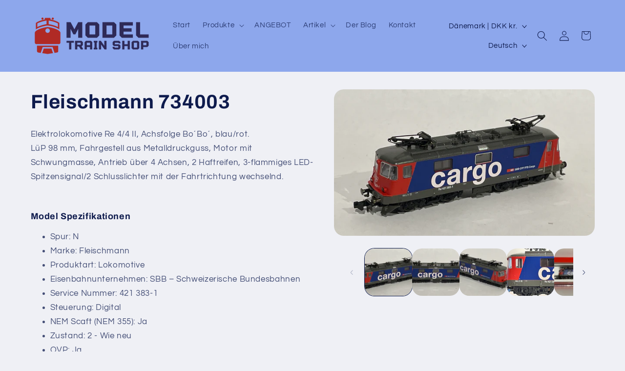

--- FILE ---
content_type: application/javascript
request_url: https://bundles-admin.appstle.com/app/volume-discount.bundle.js?v=1766561671226
body_size: 291773
content:
/*! For license information please see volume-discount.bundle.js.LICENSE.txt */
(()=>{var e={42583:(e,t,n)=>{const r=n(29328);e.exports=function(e){if("string"!==typeof e)return;const t=e.toUpperCase();return Object.prototype.hasOwnProperty.call(r,t)?r[t]:void 0},e.exports.currencySymbolMap=r},29328:e=>{e.exports={AED:"\u062f.\u0625",AFN:"\u060b",ALL:"L",AMD:"\u058f",ANG:"\u0192",AOA:"Kz",ARS:"$",AUD:"$",AWG:"\u0192",AZN:"\u20bc",BAM:"KM",BBD:"$",BDT:"\u09f3",BGN:"\u043b\u0432",BHD:".\u062f.\u0628",BIF:"FBu",BMD:"$",BND:"$",BOB:"$b",BOV:"BOV",BRL:"R$",BSD:"$",BTC:"\u20bf",BTN:"Nu.",BWP:"P",BYN:"Br",BYR:"Br",BZD:"BZ$",CAD:"$",CDF:"FC",CHE:"CHE",CHF:"CHF",CHW:"CHW",CLF:"CLF",CLP:"$",CNH:"\xa5",CNY:"\xa5",COP:"$",COU:"COU",CRC:"\u20a1",CUC:"$",CUP:"\u20b1",CVE:"$",CZK:"K\u010d",DJF:"Fdj",DKK:"kr",DOP:"RD$",DZD:"\u062f\u062c",EEK:"kr",EGP:"\xa3",ERN:"Nfk",ETB:"Br",ETH:"\u039e",EUR:"\u20ac",FJD:"$",FKP:"\xa3",GBP:"\xa3",GEL:"\u20be",GGP:"\xa3",GHC:"\u20b5",GHS:"GH\u20b5",GIP:"\xa3",GMD:"D",GNF:"FG",GTQ:"Q",GYD:"$",HKD:"$",HNL:"L",HRK:"kn",HTG:"G",HUF:"Ft",IDR:"Rp",ILS:"\u20aa",IMP:"\xa3",INR:"\u20b9",IQD:"\u0639.\u062f",IRR:"\ufdfc",ISK:"kr",JEP:"\xa3",JMD:"J$",JOD:"JD",JPY:"\xa5",KES:"KSh",KGS:"\u043b\u0432",KHR:"\u17db",KMF:"CF",KPW:"\u20a9",KRW:"\u20a9",KWD:"KD",KYD:"$",KZT:"\u20b8",LAK:"\u20ad",LBP:"\xa3",LKR:"\u20a8",LRD:"$",LSL:"M",LTC:"\u0141",LTL:"Lt",LVL:"Ls",LYD:"LD",MAD:"MAD",MDL:"lei",MGA:"Ar",MKD:"\u0434\u0435\u043d",MMK:"K",MNT:"\u20ae",MOP:"MOP$",MRO:"UM",MRU:"UM",MUR:"\u20a8",MVR:"Rf",MWK:"MK",MXN:"$",MXV:"MXV",MYR:"RM",MZN:"MT",NAD:"$",NGN:"\u20a6",NIO:"C$",NOK:"kr",NPR:"\u20a8",NZD:"$",OMR:"\ufdfc",PAB:"B/.",PEN:"S/.",PGK:"K",PHP:"\u20b1",PKR:"\u20a8",PLN:"z\u0142",PYG:"Gs",QAR:"\ufdfc",RMB:"\uffe5",RON:"lei",RSD:"\u0414\u0438\u043d.",RUB:"\u20bd",RWF:"R\u20a3",SAR:"\ufdfc",SBD:"$",SCR:"\u20a8",SDG:"\u062c.\u0633.",SEK:"kr",SGD:"S$",SHP:"\xa3",SLL:"Le",SOS:"S",SRD:"$",SSP:"\xa3",STD:"Db",STN:"Db",SVC:"$",SYP:"\xa3",SZL:"E",THB:"\u0e3f",TJS:"SM",TMT:"T",TND:"\u062f.\u062a",TOP:"T$",TRL:"\u20a4",TRY:"\u20ba",TTD:"TT$",TVD:"$",TWD:"NT$",TZS:"TSh",UAH:"\u20b4",UGX:"USh",USD:"$",UYI:"UYI",UYU:"$U",UYW:"UYW",UZS:"\u043b\u0432",VEF:"Bs",VES:"Bs.S",VND:"\u20ab",VUV:"VT",WST:"WS$",XAF:"FCFA",XBT:"\u0243",XCD:"$",XOF:"CFA",XPF:"\u20a3",XSU:"Sucre",XUA:"XUA",YER:"\ufdfc",ZAR:"R",ZMW:"ZK",ZWD:"Z$",ZWL:"$"}},45413:(e,t)=>{"use strict";var n;Object.defineProperty(t,"__esModule",{value:!0}),t.Doctype=t.CDATA=t.Tag=t.Style=t.Script=t.Comment=t.Directive=t.Text=t.Root=t.isTag=t.ElementType=void 0,function(e){e.Root="root",e.Text="text",e.Directive="directive",e.Comment="comment",e.Script="script",e.Style="style",e.Tag="tag",e.CDATA="cdata",e.Doctype="doctype"}(n=t.ElementType||(t.ElementType={})),t.isTag=function(e){return e.type===n.Tag||e.type===n.Script||e.type===n.Style},t.Root=n.Root,t.Text=n.Text,t.Directive=n.Directive,t.Comment=n.Comment,t.Script=n.Script,t.Style=n.Style,t.Tag=n.Tag,t.CDATA=n.CDATA,t.Doctype=n.Doctype},41141:function(e,t,n){"use strict";var r=this&&this.__createBinding||(Object.create?function(e,t,n,r){void 0===r&&(r=n);var o=Object.getOwnPropertyDescriptor(t,n);o&&!("get"in o?!t.__esModule:o.writable||o.configurable)||(o={enumerable:!0,get:function(){return t[n]}}),Object.defineProperty(e,r,o)}:function(e,t,n,r){void 0===r&&(r=n),e[r]=t[n]}),o=this&&this.__exportStar||function(e,t){for(var n in e)"default"===n||Object.prototype.hasOwnProperty.call(t,n)||r(t,e,n)};Object.defineProperty(t,"__esModule",{value:!0}),t.DomHandler=void 0;var i=n(45413),a=n(36957);o(n(36957),t);var l={withStartIndices:!1,withEndIndices:!1,xmlMode:!1},u=function(){function e(e,t,n){this.dom=[],this.root=new a.Document(this.dom),this.done=!1,this.tagStack=[this.root],this.lastNode=null,this.parser=null,"function"===typeof t&&(n=t,t=l),"object"===typeof e&&(t=e,e=void 0),this.callback=null!==e&&void 0!==e?e:null,this.options=null!==t&&void 0!==t?t:l,this.elementCB=null!==n&&void 0!==n?n:null}return e.prototype.onparserinit=function(e){this.parser=e},e.prototype.onreset=function(){this.dom=[],this.root=new a.Document(this.dom),this.done=!1,this.tagStack=[this.root],this.lastNode=null,this.parser=null},e.prototype.onend=function(){this.done||(this.done=!0,this.parser=null,this.handleCallback(null))},e.prototype.onerror=function(e){this.handleCallback(e)},e.prototype.onclosetag=function(){this.lastNode=null;var e=this.tagStack.pop();this.options.withEndIndices&&(e.endIndex=this.parser.endIndex),this.elementCB&&this.elementCB(e)},e.prototype.onopentag=function(e,t){var n=this.options.xmlMode?i.ElementType.Tag:void 0,r=new a.Element(e,t,void 0,n);this.addNode(r),this.tagStack.push(r)},e.prototype.ontext=function(e){var t=this.lastNode;if(t&&t.type===i.ElementType.Text)t.data+=e,this.options.withEndIndices&&(t.endIndex=this.parser.endIndex);else{var n=new a.Text(e);this.addNode(n),this.lastNode=n}},e.prototype.oncomment=function(e){if(this.lastNode&&this.lastNode.type===i.ElementType.Comment)this.lastNode.data+=e;else{var t=new a.Comment(e);this.addNode(t),this.lastNode=t}},e.prototype.oncommentend=function(){this.lastNode=null},e.prototype.oncdatastart=function(){var e=new a.Text(""),t=new a.CDATA([e]);this.addNode(t),e.parent=t,this.lastNode=e},e.prototype.oncdataend=function(){this.lastNode=null},e.prototype.onprocessinginstruction=function(e,t){var n=new a.ProcessingInstruction(e,t);this.addNode(n)},e.prototype.handleCallback=function(e){if("function"===typeof this.callback)this.callback(e,this.dom);else if(e)throw e},e.prototype.addNode=function(e){var t=this.tagStack[this.tagStack.length-1],n=t.children[t.children.length-1];this.options.withStartIndices&&(e.startIndex=this.parser.startIndex),this.options.withEndIndices&&(e.endIndex=this.parser.endIndex),t.children.push(e),n&&(e.prev=n,n.next=e),e.parent=t,this.lastNode=null},e}();t.DomHandler=u,t.default=u},36957:function(e,t,n){"use strict";var r=this&&this.__extends||function(){var e=function(t,n){return e=Object.setPrototypeOf||{__proto__:[]}instanceof Array&&function(e,t){e.__proto__=t}||function(e,t){for(var n in t)Object.prototype.hasOwnProperty.call(t,n)&&(e[n]=t[n])},e(t,n)};return function(t,n){if("function"!==typeof n&&null!==n)throw new TypeError("Class extends value "+String(n)+" is not a constructor or null");function r(){this.constructor=t}e(t,n),t.prototype=null===n?Object.create(n):(r.prototype=n.prototype,new r)}}(),o=this&&this.__assign||function(){return o=Object.assign||function(e){for(var t,n=1,r=arguments.length;n<r;n++)for(var o in t=arguments[n])Object.prototype.hasOwnProperty.call(t,o)&&(e[o]=t[o]);return e},o.apply(this,arguments)};Object.defineProperty(t,"__esModule",{value:!0}),t.cloneNode=t.hasChildren=t.isDocument=t.isDirective=t.isComment=t.isText=t.isCDATA=t.isTag=t.Element=t.Document=t.CDATA=t.NodeWithChildren=t.ProcessingInstruction=t.Comment=t.Text=t.DataNode=t.Node=void 0;var i=n(45413),a=function(){function e(){this.parent=null,this.prev=null,this.next=null,this.startIndex=null,this.endIndex=null}return Object.defineProperty(e.prototype,"parentNode",{get:function(){return this.parent},set:function(e){this.parent=e},enumerable:!1,configurable:!0}),Object.defineProperty(e.prototype,"previousSibling",{get:function(){return this.prev},set:function(e){this.prev=e},enumerable:!1,configurable:!0}),Object.defineProperty(e.prototype,"nextSibling",{get:function(){return this.next},set:function(e){this.next=e},enumerable:!1,configurable:!0}),e.prototype.cloneNode=function(e){return void 0===e&&(e=!1),A(this,e)},e}();t.Node=a;var l=function(e){function t(t){var n=e.call(this)||this;return n.data=t,n}return r(t,e),Object.defineProperty(t.prototype,"nodeValue",{get:function(){return this.data},set:function(e){this.data=e},enumerable:!1,configurable:!0}),t}(a);t.DataNode=l;var u=function(e){function t(){var t=null!==e&&e.apply(this,arguments)||this;return t.type=i.ElementType.Text,t}return r(t,e),Object.defineProperty(t.prototype,"nodeType",{get:function(){return 3},enumerable:!1,configurable:!0}),t}(l);t.Text=u;var c=function(e){function t(){var t=null!==e&&e.apply(this,arguments)||this;return t.type=i.ElementType.Comment,t}return r(t,e),Object.defineProperty(t.prototype,"nodeType",{get:function(){return 8},enumerable:!1,configurable:!0}),t}(l);t.Comment=c;var s=function(e){function t(t,n){var r=e.call(this,n)||this;return r.name=t,r.type=i.ElementType.Directive,r}return r(t,e),Object.defineProperty(t.prototype,"nodeType",{get:function(){return 1},enumerable:!1,configurable:!0}),t}(l);t.ProcessingInstruction=s;var d=function(e){function t(t){var n=e.call(this)||this;return n.children=t,n}return r(t,e),Object.defineProperty(t.prototype,"firstChild",{get:function(){var e;return null!==(e=this.children[0])&&void 0!==e?e:null},enumerable:!1,configurable:!0}),Object.defineProperty(t.prototype,"lastChild",{get:function(){return this.children.length>0?this.children[this.children.length-1]:null},enumerable:!1,configurable:!0}),Object.defineProperty(t.prototype,"childNodes",{get:function(){return this.children},set:function(e){this.children=e},enumerable:!1,configurable:!0}),t}(a);t.NodeWithChildren=d;var f=function(e){function t(){var t=null!==e&&e.apply(this,arguments)||this;return t.type=i.ElementType.CDATA,t}return r(t,e),Object.defineProperty(t.prototype,"nodeType",{get:function(){return 4},enumerable:!1,configurable:!0}),t}(d);t.CDATA=f;var v=function(e){function t(){var t=null!==e&&e.apply(this,arguments)||this;return t.type=i.ElementType.Root,t}return r(t,e),Object.defineProperty(t.prototype,"nodeType",{get:function(){return 9},enumerable:!1,configurable:!0}),t}(d);t.Document=v;var p=function(e){function t(t,n,r,o){void 0===r&&(r=[]),void 0===o&&(o="script"===t?i.ElementType.Script:"style"===t?i.ElementType.Style:i.ElementType.Tag);var a=e.call(this,r)||this;return a.name=t,a.attribs=n,a.type=o,a}return r(t,e),Object.defineProperty(t.prototype,"nodeType",{get:function(){return 1},enumerable:!1,configurable:!0}),Object.defineProperty(t.prototype,"tagName",{get:function(){return this.name},set:function(e){this.name=e},enumerable:!1,configurable:!0}),Object.defineProperty(t.prototype,"attributes",{get:function(){var e=this;return Object.keys(this.attribs).map((function(t){var n,r;return{name:t,value:e.attribs[t],namespace:null===(n=e["x-attribsNamespace"])||void 0===n?void 0:n[t],prefix:null===(r=e["x-attribsPrefix"])||void 0===r?void 0:r[t]}}))},enumerable:!1,configurable:!0}),t}(d);function m(e){return(0,i.isTag)(e)}function b(e){return e.type===i.ElementType.CDATA}function g(e){return e.type===i.ElementType.Text}function h(e){return e.type===i.ElementType.Comment}function y(e){return e.type===i.ElementType.Directive}function w(e){return e.type===i.ElementType.Root}function A(e,t){var n;if(void 0===t&&(t=!1),g(e))n=new u(e.data);else if(h(e))n=new c(e.data);else if(m(e)){var r=t?E(e.children):[],i=new p(e.name,o({},e.attribs),r);r.forEach((function(e){return e.parent=i})),null!=e.namespace&&(i.namespace=e.namespace),e["x-attribsNamespace"]&&(i["x-attribsNamespace"]=o({},e["x-attribsNamespace"])),e["x-attribsPrefix"]&&(i["x-attribsPrefix"]=o({},e["x-attribsPrefix"])),n=i}else if(b(e)){r=t?E(e.children):[];var a=new f(r);r.forEach((function(e){return e.parent=a})),n=a}else if(w(e)){r=t?E(e.children):[];var l=new v(r);r.forEach((function(e){return e.parent=l})),e["x-mode"]&&(l["x-mode"]=e["x-mode"]),n=l}else{if(!y(e))throw new Error("Not implemented yet: ".concat(e.type));var d=new s(e.name,e.data);null!=e["x-name"]&&(d["x-name"]=e["x-name"],d["x-publicId"]=e["x-publicId"],d["x-systemId"]=e["x-systemId"]),n=d}return n.startIndex=e.startIndex,n.endIndex=e.endIndex,null!=e.sourceCodeLocation&&(n.sourceCodeLocation=e.sourceCodeLocation),n}function E(e){for(var t=e.map((function(e){return A(e,!0)})),n=1;n<t.length;n++)t[n].prev=t[n-1],t[n-1].next=t[n];return t}t.Element=p,t.isTag=m,t.isCDATA=b,t.isText=g,t.isComment=h,t.isDirective=y,t.isDocument=w,t.hasChildren=function(e){return Object.prototype.hasOwnProperty.call(e,"children")},t.cloneNode=A},15270:(e,t)=>{t.CASE_SENSITIVE_TAG_NAMES=["animateMotion","animateTransform","clipPath","feBlend","feColorMatrix","feComponentTransfer","feComposite","feConvolveMatrix","feDiffuseLighting","feDisplacementMap","feDropShadow","feFlood","feFuncA","feFuncB","feFuncG","feFuncR","feGaussianBlur","feImage","feMerge","feMergeNode","feMorphology","feOffset","fePointLight","feSpecularLighting","feSpotLight","feTile","feTurbulence","foreignObject","linearGradient","radialGradient","textPath"]},65496:e=>{var t="html",n="head",r="body",o=/<([a-zA-Z]+[0-9]?)/,i=/<head[^]*>/i,a=/<body[^]*>/i,l=function(){throw new Error("This browser does not support `document.implementation.createHTMLDocument`")},u=function(){throw new Error("This browser does not support `DOMParser.prototype.parseFromString`")},c="object"===typeof window&&window.DOMParser;if("function"===typeof c){var s=new c;l=u=function(e,t){return t&&(e="<"+t+">"+e+"</"+t+">"),s.parseFromString(e,"text/html")}}if("object"===typeof document&&document.implementation){var d=document.implementation.createHTMLDocument();l=function(e,t){return t?(d.documentElement.querySelector(t).innerHTML=e,d):(d.documentElement.innerHTML=e,d)}}var f,v="object"===typeof document?document.createElement("template"):{};v.content&&(f=function(e){return v.innerHTML=e,v.content.childNodes}),e.exports=function(e){var c,s,d,v,p=e.match(o);switch(p&&p[1]&&(c=p[1].toLowerCase()),c){case t:return s=u(e),i.test(e)||(d=s.querySelector(n))&&d.parentNode.removeChild(d),a.test(e)||(d=s.querySelector(r))&&d.parentNode.removeChild(d),s.querySelectorAll(t);case n:case r:return v=(s=l(e)).querySelectorAll(c),a.test(e)&&i.test(e)?v[0].parentNode.childNodes:v;default:return f?f(e):(d=l(e,r).querySelector(r)).childNodes}}},92471:(e,t,n)=>{var r=n(65496),o=n(67731).formatDOM,i=/<(![a-zA-Z\s]+)>/;e.exports=function(e){if("string"!==typeof e)throw new TypeError("First argument must be a string");if(""===e)return[];var t,n=e.match(i);return n&&n[1]&&(t=n[1]),o(r(e),null,t)}},67731:(e,t,n)=>{for(var r,o=n(41141),i=n(15270).CASE_SENSITIVE_TAG_NAMES,a=o.Comment,l=o.Element,u=o.ProcessingInstruction,c=o.Text,s={},d=0,f=i.length;d<f;d++)r=i[d],s[r.toLowerCase()]=r;function v(e){for(var t,n={},r=0,o=e.length;r<o;r++)n[(t=e[r]).name]=t.value;return n}function p(e){var t=function(e){return s[e]}(e=e.toLowerCase());return t||e}t.formatAttributes=v,t.formatDOM=function e(t,n,r){n=n||null;for(var o,i=[],s=0,d=t.length;s<d;s++){var f,m=t[s];switch(m.nodeType){case 1:o=p(m.nodeName),(f=new l(o,v(m.attributes))).children=e("template"===o?m.content.childNodes:m.childNodes,f);break;case 3:f=new c(m.nodeValue);break;case 8:f=new a(m.nodeValue);break;default:continue}var b=i[s-1]||null;b&&(b.next=f),f.parent=n,f.prev=b,f.next=null,i.push(f)}return r&&((f=new u(r.substring(0,r.indexOf(" ")).toLowerCase(),r)).next=i[0]||null,f.parent=n,i.unshift(f),i[1]&&(i[1].prev=i[0])),i}},86614:(e,t,n)=>{var r=n(41141),o=n(92471),i=n(20840),a=n(10308);o="function"===typeof o.default?o.default:o;var l={lowerCaseAttributeNames:!1};function u(e,t){if("string"!==typeof e)throw new TypeError("First argument must be a string");return""===e?[]:a(o(e,(t=t||{}).htmlparser2||l),t)}u.domToReact=a,u.htmlToDOM=o,u.attributesToProps=i,u.Comment=r.Comment,u.Element=r.Element,u.ProcessingInstruction=r.ProcessingInstruction,u.Text=r.Text,e.exports=u,u.default=u},20840:(e,t,n)=>{var r=n(14210),o=n(74958),i=["checked","value"],a=["input","select","textarea"],l={reset:!0,submit:!0};function u(e){return r.possibleStandardNames[e]}e.exports=function(e,t){var n,c,s,d,f,v={},p=(e=e||{}).type&&l[e.type];for(n in e)if(s=e[n],r.isCustomAttribute(n))v[n]=s;else if(d=u(c=n.toLowerCase()))switch(f=r.getPropertyInfo(d),-1===i.indexOf(d)||-1===a.indexOf(t)||p||(d=u("default"+c)),v[d]=s,f&&f.type){case r.BOOLEAN:v[d]=!0;break;case r.OVERLOADED_BOOLEAN:""===s&&(v[d]=!0)}else o.PRESERVE_CUSTOM_ATTRIBUTES&&(v[n]=s);return o.setStyleProp(e.style,v),v}},10308:(e,t,n)=>{var r=n(96540),o=n(20840),i=n(74958),a=i.setStyleProp,l=i.canTextBeChildOfNode;function u(e){return i.PRESERVE_CUSTOM_ATTRIBUTES&&"tag"===e.type&&i.isCustomComponent(e.name,e.attribs)}e.exports=function e(t,n){for(var i,c,s,d,f,v=(n=n||{}).library||r,p=v.cloneElement,m=v.createElement,b=v.isValidElement,g=[],h="function"===typeof n.replace,y=n.trim,w=0,A=t.length;w<A;w++)if(i=t[w],h&&b(s=n.replace(i)))A>1&&(s=p(s,{key:s.key||w})),g.push(s);else if("text"!==i.type){switch(d=i.attribs,u(i)?a(d.style,d):d&&(d=o(d,i.name)),f=null,i.type){case"script":case"style":i.children[0]&&(d.dangerouslySetInnerHTML={__html:i.children[0].data});break;case"tag":"textarea"===i.name&&i.children[0]?d.defaultValue=i.children[0].data:i.children&&i.children.length&&(f=e(i.children,n));break;default:continue}A>1&&(d.key=w),g.push(m(i.name,d,f))}else{if((c=!i.data.trim().length)&&i.parent&&!l(i.parent))continue;if(y&&c)continue;g.push(i.data)}return 1===g.length?g[0]:g}},74958:(e,t,n)=>{var r=n(96540),o=n(35229).default;var i={reactCompat:!0};var a=r.version.split(".")[0]>=16,l=new Set(["tr","tbody","thead","tfoot","colgroup","table","head","html","frameset"]);e.exports={PRESERVE_CUSTOM_ATTRIBUTES:a,invertObject:function(e,t){if(!e||"object"!==typeof e)throw new TypeError("First argument must be an object");var n,r,o="function"===typeof t,i={},a={};for(n in e)r=e[n],o&&(i=t(n,r))&&2===i.length?a[i[0]]=i[1]:"string"===typeof r&&(a[r]=n);return a},isCustomComponent:function(e,t){if(-1===e.indexOf("-"))return t&&"string"===typeof t.is;switch(e){case"annotation-xml":case"color-profile":case"font-face":case"font-face-src":case"font-face-uri":case"font-face-format":case"font-face-name":case"missing-glyph":return!1;default:return!0}},setStyleProp:function(e,t){if(null!==e&&void 0!==e)try{t.style=o(e,i)}catch(n){t.style={}}},canTextBeChildOfNode:function(e){return!l.has(e.name)},elementsWithNoTextChildren:l}},19788:e=>{var t=/\/\*[^*]*\*+([^/*][^*]*\*+)*\//g,n=/\n/g,r=/^\s*/,o=/^(\*?[-#/*\\\w]+(\[[0-9a-z_-]+\])?)\s*/,i=/^:\s*/,a=/^((?:'(?:\\'|.)*?'|"(?:\\"|.)*?"|\([^)]*?\)|[^};])+)/,l=/^[;\s]*/,u=/^\s+|\s+$/g,c="";function s(e){return e?e.replace(u,c):c}e.exports=function(e,u){if("string"!==typeof e)throw new TypeError("First argument must be a string");if(!e)return[];u=u||{};var d=1,f=1;function v(e){var t=e.match(n);t&&(d+=t.length);var r=e.lastIndexOf("\n");f=~r?e.length-r:f+e.length}function p(){var e={line:d,column:f};return function(t){return t.position=new m(e),y(),t}}function m(e){this.start=e,this.end={line:d,column:f},this.source=u.source}m.prototype.content=e;var b=[];function g(t){var n=new Error(u.source+":"+d+":"+f+": "+t);if(n.reason=t,n.filename=u.source,n.line=d,n.column=f,n.source=e,!u.silent)throw n;b.push(n)}function h(t){var n=t.exec(e);if(n){var r=n[0];return v(r),e=e.slice(r.length),n}}function y(){h(r)}function w(e){var t;for(e=e||[];t=A();)!1!==t&&e.push(t);return e}function A(){var t=p();if("/"==e.charAt(0)&&"*"==e.charAt(1)){for(var n=2;c!=e.charAt(n)&&("*"!=e.charAt(n)||"/"!=e.charAt(n+1));)++n;if(n+=2,c===e.charAt(n-1))return g("End of comment missing");var r=e.slice(2,n-2);return f+=2,v(r),e=e.slice(n),f+=2,t({type:"comment",comment:r})}}function E(){var e=p(),n=h(o);if(n){if(A(),!h(i))return g("property missing ':'");var r=h(a),u=e({type:"declaration",property:s(n[0].replace(t,c)),value:r?s(r[0].replace(t,c)):c});return h(l),u}}return y(),function(){var e,t=[];for(w(t);e=E();)!1!==e&&(t.push(e),w(t));return t}()}},22551:(e,t,n)=>{"use strict";var r=n(96540),o=n(69982);function i(e){for(var t="https://reactjs.org/docs/error-decoder.html?invariant="+e,n=1;n<arguments.length;n++)t+="&args[]="+encodeURIComponent(arguments[n]);return"Minified React error #"+e+"; visit "+t+" for the full message or use the non-minified dev environment for full errors and additional helpful warnings."}var a=new Set,l={};function u(e,t){c(e,t),c(e+"Capture",t)}function c(e,t){for(l[e]=t,e=0;e<t.length;e++)a.add(t[e])}var s=!("undefined"===typeof window||"undefined"===typeof window.document||"undefined"===typeof window.document.createElement),d=Object.prototype.hasOwnProperty,f=/^[:A-Z_a-z\u00C0-\u00D6\u00D8-\u00F6\u00F8-\u02FF\u0370-\u037D\u037F-\u1FFF\u200C-\u200D\u2070-\u218F\u2C00-\u2FEF\u3001-\uD7FF\uF900-\uFDCF\uFDF0-\uFFFD][:A-Z_a-z\u00C0-\u00D6\u00D8-\u00F6\u00F8-\u02FF\u0370-\u037D\u037F-\u1FFF\u200C-\u200D\u2070-\u218F\u2C00-\u2FEF\u3001-\uD7FF\uF900-\uFDCF\uFDF0-\uFFFD\-.0-9\u00B7\u0300-\u036F\u203F-\u2040]*$/,v={},p={};function m(e,t,n,r,o,i,a){this.acceptsBooleans=2===t||3===t||4===t,this.attributeName=r,this.attributeNamespace=o,this.mustUseProperty=n,this.propertyName=e,this.type=t,this.sanitizeURL=i,this.removeEmptyString=a}var b={};"children dangerouslySetInnerHTML defaultValue defaultChecked innerHTML suppressContentEditableWarning suppressHydrationWarning style".split(" ").forEach((function(e){b[e]=new m(e,0,!1,e,null,!1,!1)})),[["acceptCharset","accept-charset"],["className","class"],["htmlFor","for"],["httpEquiv","http-equiv"]].forEach((function(e){var t=e[0];b[t]=new m(t,1,!1,e[1],null,!1,!1)})),["contentEditable","draggable","spellCheck","value"].forEach((function(e){b[e]=new m(e,2,!1,e.toLowerCase(),null,!1,!1)})),["autoReverse","externalResourcesRequired","focusable","preserveAlpha"].forEach((function(e){b[e]=new m(e,2,!1,e,null,!1,!1)})),"allowFullScreen async autoFocus autoPlay controls default defer disabled disablePictureInPicture disableRemotePlayback formNoValidate hidden loop noModule noValidate open playsInline readOnly required reversed scoped seamless itemScope".split(" ").forEach((function(e){b[e]=new m(e,3,!1,e.toLowerCase(),null,!1,!1)})),["checked","multiple","muted","selected"].forEach((function(e){b[e]=new m(e,3,!0,e,null,!1,!1)})),["capture","download"].forEach((function(e){b[e]=new m(e,4,!1,e,null,!1,!1)})),["cols","rows","size","span"].forEach((function(e){b[e]=new m(e,6,!1,e,null,!1,!1)})),["rowSpan","start"].forEach((function(e){b[e]=new m(e,5,!1,e.toLowerCase(),null,!1,!1)}));var g=/[\-:]([a-z])/g;function h(e){return e[1].toUpperCase()}function y(e,t,n,r){var o=b.hasOwnProperty(t)?b[t]:null;(null!==o?0!==o.type:r||!(2<t.length)||"o"!==t[0]&&"O"!==t[0]||"n"!==t[1]&&"N"!==t[1])&&(function(e,t,n,r){if(null===t||"undefined"===typeof t||function(e,t,n,r){if(null!==n&&0===n.type)return!1;switch(typeof t){case"function":case"symbol":return!0;case"boolean":return!r&&(null!==n?!n.acceptsBooleans:"data-"!==(e=e.toLowerCase().slice(0,5))&&"aria-"!==e);default:return!1}}(e,t,n,r))return!0;if(r)return!1;if(null!==n)switch(n.type){case 3:return!t;case 4:return!1===t;case 5:return isNaN(t);case 6:return isNaN(t)||1>t}return!1}(t,n,o,r)&&(n=null),r||null===o?function(e){return!!d.call(p,e)||!d.call(v,e)&&(f.test(e)?p[e]=!0:(v[e]=!0,!1))}(t)&&(null===n?e.removeAttribute(t):e.setAttribute(t,""+n)):o.mustUseProperty?e[o.propertyName]=null===n?3!==o.type&&"":n:(t=o.attributeName,r=o.attributeNamespace,null===n?e.removeAttribute(t):(n=3===(o=o.type)||4===o&&!0===n?"":""+n,r?e.setAttributeNS(r,t,n):e.setAttribute(t,n))))}"accent-height alignment-baseline arabic-form baseline-shift cap-height clip-path clip-rule color-interpolation color-interpolation-filters color-profile color-rendering dominant-baseline enable-background fill-opacity fill-rule flood-color flood-opacity font-family font-size font-size-adjust font-stretch font-style font-variant font-weight glyph-name glyph-orientation-horizontal glyph-orientation-vertical horiz-adv-x horiz-origin-x image-rendering letter-spacing lighting-color marker-end marker-mid marker-start overline-position overline-thickness paint-order panose-1 pointer-events rendering-intent shape-rendering stop-color stop-opacity strikethrough-position strikethrough-thickness stroke-dasharray stroke-dashoffset stroke-linecap stroke-linejoin stroke-miterlimit stroke-opacity stroke-width text-anchor text-decoration text-rendering underline-position underline-thickness unicode-bidi unicode-range units-per-em v-alphabetic v-hanging v-ideographic v-mathematical vector-effect vert-adv-y vert-origin-x vert-origin-y word-spacing writing-mode xmlns:xlink x-height".split(" ").forEach((function(e){var t=e.replace(g,h);b[t]=new m(t,1,!1,e,null,!1,!1)})),"xlink:actuate xlink:arcrole xlink:role xlink:show xlink:title xlink:type".split(" ").forEach((function(e){var t=e.replace(g,h);b[t]=new m(t,1,!1,e,"http://www.w3.org/1999/xlink",!1,!1)})),["xml:base","xml:lang","xml:space"].forEach((function(e){var t=e.replace(g,h);b[t]=new m(t,1,!1,e,"http://www.w3.org/XML/1998/namespace",!1,!1)})),["tabIndex","crossOrigin"].forEach((function(e){b[e]=new m(e,1,!1,e.toLowerCase(),null,!1,!1)})),b.xlinkHref=new m("xlinkHref",1,!1,"xlink:href","http://www.w3.org/1999/xlink",!0,!1),["src","href","action","formAction"].forEach((function(e){b[e]=new m(e,1,!1,e.toLowerCase(),null,!0,!0)}));var w=r.__SECRET_INTERNALS_DO_NOT_USE_OR_YOU_WILL_BE_FIRED,A=Symbol.for("react.element"),E=Symbol.for("react.portal"),S=Symbol.for("react.fragment"),P=Symbol.for("react.strict_mode"),C=Symbol.for("react.profiler"),x=Symbol.for("react.provider"),I=Symbol.for("react.context"),k=Symbol.for("react.forward_ref"),O=Symbol.for("react.suspense"),T=Symbol.for("react.suspense_list"),N=Symbol.for("react.memo"),D=Symbol.for("react.lazy");Symbol.for("react.scope"),Symbol.for("react.debug_trace_mode");var L=Symbol.for("react.offscreen");Symbol.for("react.legacy_hidden"),Symbol.for("react.cache"),Symbol.for("react.tracing_marker");var B=Symbol.iterator;function j(e){return null===e||"object"!==typeof e?null:"function"===typeof(e=B&&e[B]||e["@@iterator"])?e:null}var R,M=Object.assign;function Q(e){if(void 0===R)try{throw Error()}catch(n){var t=n.stack.trim().match(/\n( *(at )?)/);R=t&&t[1]||""}return"\n"+R+e}var F=!1;function U(e,t){if(!e||F)return"";F=!0;var n=Error.prepareStackTrace;Error.prepareStackTrace=void 0;try{if(t)if(t=function(){throw Error()},Object.defineProperty(t.prototype,"props",{set:function(){throw Error()}}),"object"===typeof Reflect&&Reflect.construct){try{Reflect.construct(t,[])}catch(c){var r=c}Reflect.construct(e,[],t)}else{try{t.call()}catch(c){r=c}e.call(t.prototype)}else{try{throw Error()}catch(c){r=c}e()}}catch(c){if(c&&r&&"string"===typeof c.stack){for(var o=c.stack.split("\n"),i=r.stack.split("\n"),a=o.length-1,l=i.length-1;1<=a&&0<=l&&o[a]!==i[l];)l--;for(;1<=a&&0<=l;a--,l--)if(o[a]!==i[l]){if(1!==a||1!==l)do{if(a--,0>--l||o[a]!==i[l]){var u="\n"+o[a].replace(" at new "," at ");return e.displayName&&u.includes("<anonymous>")&&(u=u.replace("<anonymous>",e.displayName)),u}}while(1<=a&&0<=l);break}}}finally{F=!1,Error.prepareStackTrace=n}return(e=e?e.displayName||e.name:"")?Q(e):""}function H(e){switch(e.tag){case 5:return Q(e.type);case 16:return Q("Lazy");case 13:return Q("Suspense");case 19:return Q("SuspenseList");case 0:case 2:case 15:return e=U(e.type,!1);case 11:return e=U(e.type.render,!1);case 1:return e=U(e.type,!0);default:return""}}function V(e){if(null==e)return null;if("function"===typeof e)return e.displayName||e.name||null;if("string"===typeof e)return e;switch(e){case S:return"Fragment";case E:return"Portal";case C:return"Profiler";case P:return"StrictMode";case O:return"Suspense";case T:return"SuspenseList"}if("object"===typeof e)switch(e.$$typeof){case I:return(e.displayName||"Context")+".Consumer";case x:return(e._context.displayName||"Context")+".Provider";case k:var t=e.render;return(e=e.displayName)||(e=""!==(e=t.displayName||t.name||"")?"ForwardRef("+e+")":"ForwardRef"),e;case N:return null!==(t=e.displayName||null)?t:V(e.type)||"Memo";case D:t=e._payload,e=e._init;try{return V(e(t))}catch(n){}}return null}function z(e){var t=e.type;switch(e.tag){case 24:return"Cache";case 9:return(t.displayName||"Context")+".Consumer";case 10:return(t._context.displayName||"Context")+".Provider";case 18:return"DehydratedFragment";case 11:return e=(e=t.render).displayName||e.name||"",t.displayName||(""!==e?"ForwardRef("+e+")":"ForwardRef");case 7:return"Fragment";case 5:return t;case 4:return"Portal";case 3:return"Root";case 6:return"Text";case 16:return V(t);case 8:return t===P?"StrictMode":"Mode";case 22:return"Offscreen";case 12:return"Profiler";case 21:return"Scope";case 13:return"Suspense";case 19:return"SuspenseList";case 25:return"TracingMarker";case 1:case 0:case 17:case 2:case 14:case 15:if("function"===typeof t)return t.displayName||t.name||null;if("string"===typeof t)return t}return null}function G(e){switch(typeof e){case"boolean":case"number":case"string":case"undefined":case"object":return e;default:return""}}function J(e){var t=e.type;return(e=e.nodeName)&&"input"===e.toLowerCase()&&("checkbox"===t||"radio"===t)}function Y(e){e._valueTracker||(e._valueTracker=function(e){var t=J(e)?"checked":"value",n=Object.getOwnPropertyDescriptor(e.constructor.prototype,t),r=""+e[t];if(!e.hasOwnProperty(t)&&"undefined"!==typeof n&&"function"===typeof n.get&&"function"===typeof n.set){var o=n.get,i=n.set;return Object.defineProperty(e,t,{configurable:!0,get:function(){return o.call(this)},set:function(e){r=""+e,i.call(this,e)}}),Object.defineProperty(e,t,{enumerable:n.enumerable}),{getValue:function(){return r},setValue:function(e){r=""+e},stopTracking:function(){e._valueTracker=null,delete e[t]}}}}(e))}function X(e){if(!e)return!1;var t=e._valueTracker;if(!t)return!0;var n=t.getValue(),r="";return e&&(r=J(e)?e.checked?"true":"false":e.value),(e=r)!==n&&(t.setValue(e),!0)}function K(e){if("undefined"===typeof(e=e||("undefined"!==typeof document?document:void 0)))return null;try{return e.activeElement||e.body}catch(t){return e.body}}function W(e,t){var n=t.checked;return M({},t,{defaultChecked:void 0,defaultValue:void 0,value:void 0,checked:null!=n?n:e._wrapperState.initialChecked})}function Z(e,t){var n=null==t.defaultValue?"":t.defaultValue,r=null!=t.checked?t.checked:t.defaultChecked;n=G(null!=t.value?t.value:n),e._wrapperState={initialChecked:r,initialValue:n,controlled:"checkbox"===t.type||"radio"===t.type?null!=t.checked:null!=t.value}}function q(e,t){null!=(t=t.checked)&&y(e,"checked",t,!1)}function _(e,t){q(e,t);var n=G(t.value),r=t.type;if(null!=n)"number"===r?(0===n&&""===e.value||e.value!=n)&&(e.value=""+n):e.value!==""+n&&(e.value=""+n);else if("submit"===r||"reset"===r)return void e.removeAttribute("value");t.hasOwnProperty("value")?ee(e,t.type,n):t.hasOwnProperty("defaultValue")&&ee(e,t.type,G(t.defaultValue)),null==t.checked&&null!=t.defaultChecked&&(e.defaultChecked=!!t.defaultChecked)}function $(e,t,n){if(t.hasOwnProperty("value")||t.hasOwnProperty("defaultValue")){var r=t.type;if(!("submit"!==r&&"reset"!==r||void 0!==t.value&&null!==t.value))return;t=""+e._wrapperState.initialValue,n||t===e.value||(e.value=t),e.defaultValue=t}""!==(n=e.name)&&(e.name=""),e.defaultChecked=!!e._wrapperState.initialChecked,""!==n&&(e.name=n)}function ee(e,t,n){"number"===t&&K(e.ownerDocument)===e||(null==n?e.defaultValue=""+e._wrapperState.initialValue:e.defaultValue!==""+n&&(e.defaultValue=""+n))}var te=Array.isArray;function ne(e,t,n,r){if(e=e.options,t){t={};for(var o=0;o<n.length;o++)t["$"+n[o]]=!0;for(n=0;n<e.length;n++)o=t.hasOwnProperty("$"+e[n].value),e[n].selected!==o&&(e[n].selected=o),o&&r&&(e[n].defaultSelected=!0)}else{for(n=""+G(n),t=null,o=0;o<e.length;o++){if(e[o].value===n)return e[o].selected=!0,void(r&&(e[o].defaultSelected=!0));null!==t||e[o].disabled||(t=e[o])}null!==t&&(t.selected=!0)}}function re(e,t){if(null!=t.dangerouslySetInnerHTML)throw Error(i(91));return M({},t,{value:void 0,defaultValue:void 0,children:""+e._wrapperState.initialValue})}function oe(e,t){var n=t.value;if(null==n){if(n=t.children,t=t.defaultValue,null!=n){if(null!=t)throw Error(i(92));if(te(n)){if(1<n.length)throw Error(i(93));n=n[0]}t=n}null==t&&(t=""),n=t}e._wrapperState={initialValue:G(n)}}function ie(e,t){var n=G(t.value),r=G(t.defaultValue);null!=n&&((n=""+n)!==e.value&&(e.value=n),null==t.defaultValue&&e.defaultValue!==n&&(e.defaultValue=n)),null!=r&&(e.defaultValue=""+r)}function ae(e){var t=e.textContent;t===e._wrapperState.initialValue&&""!==t&&null!==t&&(e.value=t)}function le(e){switch(e){case"svg":return"http://www.w3.org/2000/svg";case"math":return"http://www.w3.org/1998/Math/MathML";default:return"http://www.w3.org/1999/xhtml"}}function ue(e,t){return null==e||"http://www.w3.org/1999/xhtml"===e?le(t):"http://www.w3.org/2000/svg"===e&&"foreignObject"===t?"http://www.w3.org/1999/xhtml":e}var ce,se,de=(se=function(e,t){if("http://www.w3.org/2000/svg"!==e.namespaceURI||"innerHTML"in e)e.innerHTML=t;else{for((ce=ce||document.createElement("div")).innerHTML="<svg>"+t.valueOf().toString()+"</svg>",t=ce.firstChild;e.firstChild;)e.removeChild(e.firstChild);for(;t.firstChild;)e.appendChild(t.firstChild)}},"undefined"!==typeof MSApp&&MSApp.execUnsafeLocalFunction?function(e,t,n,r){MSApp.execUnsafeLocalFunction((function(){return se(e,t)}))}:se);function fe(e,t){if(t){var n=e.firstChild;if(n&&n===e.lastChild&&3===n.nodeType)return void(n.nodeValue=t)}e.textContent=t}var ve={animationIterationCount:!0,aspectRatio:!0,borderImageOutset:!0,borderImageSlice:!0,borderImageWidth:!0,boxFlex:!0,boxFlexGroup:!0,boxOrdinalGroup:!0,columnCount:!0,columns:!0,flex:!0,flexGrow:!0,flexPositive:!0,flexShrink:!0,flexNegative:!0,flexOrder:!0,gridArea:!0,gridRow:!0,gridRowEnd:!0,gridRowSpan:!0,gridRowStart:!0,gridColumn:!0,gridColumnEnd:!0,gridColumnSpan:!0,gridColumnStart:!0,fontWeight:!0,lineClamp:!0,lineHeight:!0,opacity:!0,order:!0,orphans:!0,tabSize:!0,widows:!0,zIndex:!0,zoom:!0,fillOpacity:!0,floodOpacity:!0,stopOpacity:!0,strokeDasharray:!0,strokeDashoffset:!0,strokeMiterlimit:!0,strokeOpacity:!0,strokeWidth:!0},pe=["Webkit","ms","Moz","O"];function me(e,t,n){return null==t||"boolean"===typeof t||""===t?"":n||"number"!==typeof t||0===t||ve.hasOwnProperty(e)&&ve[e]?(""+t).trim():t+"px"}function be(e,t){for(var n in e=e.style,t)if(t.hasOwnProperty(n)){var r=0===n.indexOf("--"),o=me(n,t[n],r);"float"===n&&(n="cssFloat"),r?e.setProperty(n,o):e[n]=o}}Object.keys(ve).forEach((function(e){pe.forEach((function(t){t=t+e.charAt(0).toUpperCase()+e.substring(1),ve[t]=ve[e]}))}));var ge=M({menuitem:!0},{area:!0,base:!0,br:!0,col:!0,embed:!0,hr:!0,img:!0,input:!0,keygen:!0,link:!0,meta:!0,param:!0,source:!0,track:!0,wbr:!0});function he(e,t){if(t){if(ge[e]&&(null!=t.children||null!=t.dangerouslySetInnerHTML))throw Error(i(137,e));if(null!=t.dangerouslySetInnerHTML){if(null!=t.children)throw Error(i(60));if("object"!==typeof t.dangerouslySetInnerHTML||!("__html"in t.dangerouslySetInnerHTML))throw Error(i(61))}if(null!=t.style&&"object"!==typeof t.style)throw Error(i(62))}}function ye(e,t){if(-1===e.indexOf("-"))return"string"===typeof t.is;switch(e){case"annotation-xml":case"color-profile":case"font-face":case"font-face-src":case"font-face-uri":case"font-face-format":case"font-face-name":case"missing-glyph":return!1;default:return!0}}var we=null;function Ae(e){return(e=e.target||e.srcElement||window).correspondingUseElement&&(e=e.correspondingUseElement),3===e.nodeType?e.parentNode:e}var Ee=null,Se=null,Pe=null;function Ce(e){if(e=wo(e)){if("function"!==typeof Ee)throw Error(i(280));var t=e.stateNode;t&&(t=Eo(t),Ee(e.stateNode,e.type,t))}}function xe(e){Se?Pe?Pe.push(e):Pe=[e]:Se=e}function Ie(){if(Se){var e=Se,t=Pe;if(Pe=Se=null,Ce(e),t)for(e=0;e<t.length;e++)Ce(t[e])}}function ke(e,t){return e(t)}function Oe(){}var Te=!1;function Ne(e,t,n){if(Te)return e(t,n);Te=!0;try{return ke(e,t,n)}finally{Te=!1,(null!==Se||null!==Pe)&&(Oe(),Ie())}}function De(e,t){var n=e.stateNode;if(null===n)return null;var r=Eo(n);if(null===r)return null;n=r[t];e:switch(t){case"onClick":case"onClickCapture":case"onDoubleClick":case"onDoubleClickCapture":case"onMouseDown":case"onMouseDownCapture":case"onMouseMove":case"onMouseMoveCapture":case"onMouseUp":case"onMouseUpCapture":case"onMouseEnter":(r=!r.disabled)||(r=!("button"===(e=e.type)||"input"===e||"select"===e||"textarea"===e)),e=!r;break e;default:e=!1}if(e)return null;if(n&&"function"!==typeof n)throw Error(i(231,t,typeof n));return n}var Le=!1;if(s)try{var Be={};Object.defineProperty(Be,"passive",{get:function(){Le=!0}}),window.addEventListener("test",Be,Be),window.removeEventListener("test",Be,Be)}catch(se){Le=!1}function je(e,t,n,r,o,i,a,l,u){var c=Array.prototype.slice.call(arguments,3);try{t.apply(n,c)}catch(s){this.onError(s)}}var Re=!1,Me=null,Qe=!1,Fe=null,Ue={onError:function(e){Re=!0,Me=e}};function He(e,t,n,r,o,i,a,l,u){Re=!1,Me=null,je.apply(Ue,arguments)}function Ve(e){var t=e,n=e;if(e.alternate)for(;t.return;)t=t.return;else{e=t;do{0!==(4098&(t=e).flags)&&(n=t.return),e=t.return}while(e)}return 3===t.tag?n:null}function ze(e){if(13===e.tag){var t=e.memoizedState;if(null===t&&(null!==(e=e.alternate)&&(t=e.memoizedState)),null!==t)return t.dehydrated}return null}function Ge(e){if(Ve(e)!==e)throw Error(i(188))}function Je(e){return null!==(e=function(e){var t=e.alternate;if(!t){if(null===(t=Ve(e)))throw Error(i(188));return t!==e?null:e}for(var n=e,r=t;;){var o=n.return;if(null===o)break;var a=o.alternate;if(null===a){if(null!==(r=o.return)){n=r;continue}break}if(o.child===a.child){for(a=o.child;a;){if(a===n)return Ge(o),e;if(a===r)return Ge(o),t;a=a.sibling}throw Error(i(188))}if(n.return!==r.return)n=o,r=a;else{for(var l=!1,u=o.child;u;){if(u===n){l=!0,n=o,r=a;break}if(u===r){l=!0,r=o,n=a;break}u=u.sibling}if(!l){for(u=a.child;u;){if(u===n){l=!0,n=a,r=o;break}if(u===r){l=!0,r=a,n=o;break}u=u.sibling}if(!l)throw Error(i(189))}}if(n.alternate!==r)throw Error(i(190))}if(3!==n.tag)throw Error(i(188));return n.stateNode.current===n?e:t}(e))?Ye(e):null}function Ye(e){if(5===e.tag||6===e.tag)return e;for(e=e.child;null!==e;){var t=Ye(e);if(null!==t)return t;e=e.sibling}return null}var Xe=o.unstable_scheduleCallback,Ke=o.unstable_cancelCallback,We=o.unstable_shouldYield,Ze=o.unstable_requestPaint,qe=o.unstable_now,_e=o.unstable_getCurrentPriorityLevel,$e=o.unstable_ImmediatePriority,et=o.unstable_UserBlockingPriority,tt=o.unstable_NormalPriority,nt=o.unstable_LowPriority,rt=o.unstable_IdlePriority,ot=null,it=null;var at=Math.clz32?Math.clz32:function(e){return e>>>=0,0===e?32:31-(lt(e)/ut|0)|0},lt=Math.log,ut=Math.LN2;var ct=64,st=4194304;function dt(e){switch(e&-e){case 1:return 1;case 2:return 2;case 4:return 4;case 8:return 8;case 16:return 16;case 32:return 32;case 64:case 128:case 256:case 512:case 1024:case 2048:case 4096:case 8192:case 16384:case 32768:case 65536:case 131072:case 262144:case 524288:case 1048576:case 2097152:return 4194240&e;case 4194304:case 8388608:case 16777216:case 33554432:case 67108864:return 130023424&e;case 134217728:return 134217728;case 268435456:return 268435456;case 536870912:return 536870912;case 1073741824:return 1073741824;default:return e}}function ft(e,t){var n=e.pendingLanes;if(0===n)return 0;var r=0,o=e.suspendedLanes,i=e.pingedLanes,a=268435455&n;if(0!==a){var l=a&~o;0!==l?r=dt(l):0!==(i&=a)&&(r=dt(i))}else 0!==(a=n&~o)?r=dt(a):0!==i&&(r=dt(i));if(0===r)return 0;if(0!==t&&t!==r&&0===(t&o)&&((o=r&-r)>=(i=t&-t)||16===o&&0!==(4194240&i)))return t;if(0!==(4&r)&&(r|=16&n),0!==(t=e.entangledLanes))for(e=e.entanglements,t&=r;0<t;)o=1<<(n=31-at(t)),r|=e[n],t&=~o;return r}function vt(e,t){switch(e){case 1:case 2:case 4:return t+250;case 8:case 16:case 32:case 64:case 128:case 256:case 512:case 1024:case 2048:case 4096:case 8192:case 16384:case 32768:case 65536:case 131072:case 262144:case 524288:case 1048576:case 2097152:return t+5e3;default:return-1}}function pt(e){return 0!==(e=-1073741825&e.pendingLanes)?e:1073741824&e?1073741824:0}function mt(){var e=ct;return 0===(4194240&(ct<<=1))&&(ct=64),e}function bt(e){for(var t=[],n=0;31>n;n++)t.push(e);return t}function gt(e,t,n){e.pendingLanes|=t,536870912!==t&&(e.suspendedLanes=0,e.pingedLanes=0),(e=e.eventTimes)[t=31-at(t)]=n}function ht(e,t){var n=e.entangledLanes|=t;for(e=e.entanglements;n;){var r=31-at(n),o=1<<r;o&t|e[r]&t&&(e[r]|=t),n&=~o}}var yt=0;function wt(e){return 1<(e&=-e)?4<e?0!==(268435455&e)?16:536870912:4:1}var At,Et,St,Pt,Ct,xt=!1,It=[],kt=null,Ot=null,Tt=null,Nt=new Map,Dt=new Map,Lt=[],Bt="mousedown mouseup touchcancel touchend touchstart auxclick dblclick pointercancel pointerdown pointerup dragend dragstart drop compositionend compositionstart keydown keypress keyup input textInput copy cut paste click change contextmenu reset submit".split(" ");function jt(e,t){switch(e){case"focusin":case"focusout":kt=null;break;case"dragenter":case"dragleave":Ot=null;break;case"mouseover":case"mouseout":Tt=null;break;case"pointerover":case"pointerout":Nt.delete(t.pointerId);break;case"gotpointercapture":case"lostpointercapture":Dt.delete(t.pointerId)}}function Rt(e,t,n,r,o,i){return null===e||e.nativeEvent!==i?(e={blockedOn:t,domEventName:n,eventSystemFlags:r,nativeEvent:i,targetContainers:[o]},null!==t&&(null!==(t=wo(t))&&Et(t)),e):(e.eventSystemFlags|=r,t=e.targetContainers,null!==o&&-1===t.indexOf(o)&&t.push(o),e)}function Mt(e){var t=yo(e.target);if(null!==t){var n=Ve(t);if(null!==n)if(13===(t=n.tag)){if(null!==(t=ze(n)))return e.blockedOn=t,void Ct(e.priority,(function(){St(n)}))}else if(3===t&&n.stateNode.current.memoizedState.isDehydrated)return void(e.blockedOn=3===n.tag?n.stateNode.containerInfo:null)}e.blockedOn=null}function Qt(e){if(null!==e.blockedOn)return!1;for(var t=e.targetContainers;0<t.length;){var n=Wt(e.domEventName,e.eventSystemFlags,t[0],e.nativeEvent);if(null!==n)return null!==(t=wo(n))&&Et(t),e.blockedOn=n,!1;var r=new(n=e.nativeEvent).constructor(n.type,n);we=r,n.target.dispatchEvent(r),we=null,t.shift()}return!0}function Ft(e,t,n){Qt(e)&&n.delete(t)}function Ut(){xt=!1,null!==kt&&Qt(kt)&&(kt=null),null!==Ot&&Qt(Ot)&&(Ot=null),null!==Tt&&Qt(Tt)&&(Tt=null),Nt.forEach(Ft),Dt.forEach(Ft)}function Ht(e,t){e.blockedOn===t&&(e.blockedOn=null,xt||(xt=!0,o.unstable_scheduleCallback(o.unstable_NormalPriority,Ut)))}function Vt(e){function t(t){return Ht(t,e)}if(0<It.length){Ht(It[0],e);for(var n=1;n<It.length;n++){var r=It[n];r.blockedOn===e&&(r.blockedOn=null)}}for(null!==kt&&Ht(kt,e),null!==Ot&&Ht(Ot,e),null!==Tt&&Ht(Tt,e),Nt.forEach(t),Dt.forEach(t),n=0;n<Lt.length;n++)(r=Lt[n]).blockedOn===e&&(r.blockedOn=null);for(;0<Lt.length&&null===(n=Lt[0]).blockedOn;)Mt(n),null===n.blockedOn&&Lt.shift()}var zt=w.ReactCurrentBatchConfig,Gt=!0;function Jt(e,t,n,r){var o=yt,i=zt.transition;zt.transition=null;try{yt=1,Xt(e,t,n,r)}finally{yt=o,zt.transition=i}}function Yt(e,t,n,r){var o=yt,i=zt.transition;zt.transition=null;try{yt=4,Xt(e,t,n,r)}finally{yt=o,zt.transition=i}}function Xt(e,t,n,r){if(Gt){var o=Wt(e,t,n,r);if(null===o)Gr(e,t,r,Kt,n),jt(e,r);else if(function(e,t,n,r,o){switch(t){case"focusin":return kt=Rt(kt,e,t,n,r,o),!0;case"dragenter":return Ot=Rt(Ot,e,t,n,r,o),!0;case"mouseover":return Tt=Rt(Tt,e,t,n,r,o),!0;case"pointerover":var i=o.pointerId;return Nt.set(i,Rt(Nt.get(i)||null,e,t,n,r,o)),!0;case"gotpointercapture":return i=o.pointerId,Dt.set(i,Rt(Dt.get(i)||null,e,t,n,r,o)),!0}return!1}(o,e,t,n,r))r.stopPropagation();else if(jt(e,r),4&t&&-1<Bt.indexOf(e)){for(;null!==o;){var i=wo(o);if(null!==i&&At(i),null===(i=Wt(e,t,n,r))&&Gr(e,t,r,Kt,n),i===o)break;o=i}null!==o&&r.stopPropagation()}else Gr(e,t,r,null,n)}}var Kt=null;function Wt(e,t,n,r){if(Kt=null,null!==(e=yo(e=Ae(r))))if(null===(t=Ve(e)))e=null;else if(13===(n=t.tag)){if(null!==(e=ze(t)))return e;e=null}else if(3===n){if(t.stateNode.current.memoizedState.isDehydrated)return 3===t.tag?t.stateNode.containerInfo:null;e=null}else t!==e&&(e=null);return Kt=e,null}function Zt(e){switch(e){case"cancel":case"click":case"close":case"contextmenu":case"copy":case"cut":case"auxclick":case"dblclick":case"dragend":case"dragstart":case"drop":case"focusin":case"focusout":case"input":case"invalid":case"keydown":case"keypress":case"keyup":case"mousedown":case"mouseup":case"paste":case"pause":case"play":case"pointercancel":case"pointerdown":case"pointerup":case"ratechange":case"reset":case"resize":case"seeked":case"submit":case"touchcancel":case"touchend":case"touchstart":case"volumechange":case"change":case"selectionchange":case"textInput":case"compositionstart":case"compositionend":case"compositionupdate":case"beforeblur":case"afterblur":case"beforeinput":case"blur":case"fullscreenchange":case"focus":case"hashchange":case"popstate":case"select":case"selectstart":return 1;case"drag":case"dragenter":case"dragexit":case"dragleave":case"dragover":case"mousemove":case"mouseout":case"mouseover":case"pointermove":case"pointerout":case"pointerover":case"scroll":case"toggle":case"touchmove":case"wheel":case"mouseenter":case"mouseleave":case"pointerenter":case"pointerleave":return 4;case"message":switch(_e()){case $e:return 1;case et:return 4;case tt:case nt:return 16;case rt:return 536870912;default:return 16}default:return 16}}var qt=null,_t=null,$t=null;function en(){if($t)return $t;var e,t,n=_t,r=n.length,o="value"in qt?qt.value:qt.textContent,i=o.length;for(e=0;e<r&&n[e]===o[e];e++);var a=r-e;for(t=1;t<=a&&n[r-t]===o[i-t];t++);return $t=o.slice(e,1<t?1-t:void 0)}function tn(e){var t=e.keyCode;return"charCode"in e?0===(e=e.charCode)&&13===t&&(e=13):e=t,10===e&&(e=13),32<=e||13===e?e:0}function nn(){return!0}function rn(){return!1}function on(e){function t(t,n,r,o,i){for(var a in this._reactName=t,this._targetInst=r,this.type=n,this.nativeEvent=o,this.target=i,this.currentTarget=null,e)e.hasOwnProperty(a)&&(t=e[a],this[a]=t?t(o):o[a]);return this.isDefaultPrevented=(null!=o.defaultPrevented?o.defaultPrevented:!1===o.returnValue)?nn:rn,this.isPropagationStopped=rn,this}return M(t.prototype,{preventDefault:function(){this.defaultPrevented=!0;var e=this.nativeEvent;e&&(e.preventDefault?e.preventDefault():"unknown"!==typeof e.returnValue&&(e.returnValue=!1),this.isDefaultPrevented=nn)},stopPropagation:function(){var e=this.nativeEvent;e&&(e.stopPropagation?e.stopPropagation():"unknown"!==typeof e.cancelBubble&&(e.cancelBubble=!0),this.isPropagationStopped=nn)},persist:function(){},isPersistent:nn}),t}var an,ln,un,cn={eventPhase:0,bubbles:0,cancelable:0,timeStamp:function(e){return e.timeStamp||Date.now()},defaultPrevented:0,isTrusted:0},sn=on(cn),dn=M({},cn,{view:0,detail:0}),fn=on(dn),vn=M({},dn,{screenX:0,screenY:0,clientX:0,clientY:0,pageX:0,pageY:0,ctrlKey:0,shiftKey:0,altKey:0,metaKey:0,getModifierState:Cn,button:0,buttons:0,relatedTarget:function(e){return void 0===e.relatedTarget?e.fromElement===e.srcElement?e.toElement:e.fromElement:e.relatedTarget},movementX:function(e){return"movementX"in e?e.movementX:(e!==un&&(un&&"mousemove"===e.type?(an=e.screenX-un.screenX,ln=e.screenY-un.screenY):ln=an=0,un=e),an)},movementY:function(e){return"movementY"in e?e.movementY:ln}}),pn=on(vn),mn=on(M({},vn,{dataTransfer:0})),bn=on(M({},dn,{relatedTarget:0})),gn=on(M({},cn,{animationName:0,elapsedTime:0,pseudoElement:0})),hn=M({},cn,{clipboardData:function(e){return"clipboardData"in e?e.clipboardData:window.clipboardData}}),yn=on(hn),wn=on(M({},cn,{data:0})),An={Esc:"Escape",Spacebar:" ",Left:"ArrowLeft",Up:"ArrowUp",Right:"ArrowRight",Down:"ArrowDown",Del:"Delete",Win:"OS",Menu:"ContextMenu",Apps:"ContextMenu",Scroll:"ScrollLock",MozPrintableKey:"Unidentified"},En={8:"Backspace",9:"Tab",12:"Clear",13:"Enter",16:"Shift",17:"Control",18:"Alt",19:"Pause",20:"CapsLock",27:"Escape",32:" ",33:"PageUp",34:"PageDown",35:"End",36:"Home",37:"ArrowLeft",38:"ArrowUp",39:"ArrowRight",40:"ArrowDown",45:"Insert",46:"Delete",112:"F1",113:"F2",114:"F3",115:"F4",116:"F5",117:"F6",118:"F7",119:"F8",120:"F9",121:"F10",122:"F11",123:"F12",144:"NumLock",145:"ScrollLock",224:"Meta"},Sn={Alt:"altKey",Control:"ctrlKey",Meta:"metaKey",Shift:"shiftKey"};function Pn(e){var t=this.nativeEvent;return t.getModifierState?t.getModifierState(e):!!(e=Sn[e])&&!!t[e]}function Cn(){return Pn}var xn=M({},dn,{key:function(e){if(e.key){var t=An[e.key]||e.key;if("Unidentified"!==t)return t}return"keypress"===e.type?13===(e=tn(e))?"Enter":String.fromCharCode(e):"keydown"===e.type||"keyup"===e.type?En[e.keyCode]||"Unidentified":""},code:0,location:0,ctrlKey:0,shiftKey:0,altKey:0,metaKey:0,repeat:0,locale:0,getModifierState:Cn,charCode:function(e){return"keypress"===e.type?tn(e):0},keyCode:function(e){return"keydown"===e.type||"keyup"===e.type?e.keyCode:0},which:function(e){return"keypress"===e.type?tn(e):"keydown"===e.type||"keyup"===e.type?e.keyCode:0}}),In=on(xn),kn=on(M({},vn,{pointerId:0,width:0,height:0,pressure:0,tangentialPressure:0,tiltX:0,tiltY:0,twist:0,pointerType:0,isPrimary:0})),On=on(M({},dn,{touches:0,targetTouches:0,changedTouches:0,altKey:0,metaKey:0,ctrlKey:0,shiftKey:0,getModifierState:Cn})),Tn=on(M({},cn,{propertyName:0,elapsedTime:0,pseudoElement:0})),Nn=M({},vn,{deltaX:function(e){return"deltaX"in e?e.deltaX:"wheelDeltaX"in e?-e.wheelDeltaX:0},deltaY:function(e){return"deltaY"in e?e.deltaY:"wheelDeltaY"in e?-e.wheelDeltaY:"wheelDelta"in e?-e.wheelDelta:0},deltaZ:0,deltaMode:0}),Dn=on(Nn),Ln=[9,13,27,32],Bn=s&&"CompositionEvent"in window,jn=null;s&&"documentMode"in document&&(jn=document.documentMode);var Rn=s&&"TextEvent"in window&&!jn,Mn=s&&(!Bn||jn&&8<jn&&11>=jn),Qn=String.fromCharCode(32),Fn=!1;function Un(e,t){switch(e){case"keyup":return-1!==Ln.indexOf(t.keyCode);case"keydown":return 229!==t.keyCode;case"keypress":case"mousedown":case"focusout":return!0;default:return!1}}function Hn(e){return"object"===typeof(e=e.detail)&&"data"in e?e.data:null}var Vn=!1;var zn={color:!0,date:!0,datetime:!0,"datetime-local":!0,email:!0,month:!0,number:!0,password:!0,range:!0,search:!0,tel:!0,text:!0,time:!0,url:!0,week:!0};function Gn(e){var t=e&&e.nodeName&&e.nodeName.toLowerCase();return"input"===t?!!zn[e.type]:"textarea"===t}function Jn(e,t,n,r){xe(r),0<(t=Yr(t,"onChange")).length&&(n=new sn("onChange","change",null,n,r),e.push({event:n,listeners:t}))}var Yn=null,Xn=null;function Kn(e){Qr(e,0)}function Wn(e){if(X(Ao(e)))return e}function Zn(e,t){if("change"===e)return t}var qn=!1;if(s){var _n;if(s){var $n="oninput"in document;if(!$n){var er=document.createElement("div");er.setAttribute("oninput","return;"),$n="function"===typeof er.oninput}_n=$n}else _n=!1;qn=_n&&(!document.documentMode||9<document.documentMode)}function tr(){Yn&&(Yn.detachEvent("onpropertychange",nr),Xn=Yn=null)}function nr(e){if("value"===e.propertyName&&Wn(Xn)){var t=[];Jn(t,Xn,e,Ae(e)),Ne(Kn,t)}}function rr(e,t,n){"focusin"===e?(tr(),Xn=n,(Yn=t).attachEvent("onpropertychange",nr)):"focusout"===e&&tr()}function or(e){if("selectionchange"===e||"keyup"===e||"keydown"===e)return Wn(Xn)}function ir(e,t){if("click"===e)return Wn(t)}function ar(e,t){if("input"===e||"change"===e)return Wn(t)}var lr="function"===typeof Object.is?Object.is:function(e,t){return e===t&&(0!==e||1/e===1/t)||e!==e&&t!==t};function ur(e,t){if(lr(e,t))return!0;if("object"!==typeof e||null===e||"object"!==typeof t||null===t)return!1;var n=Object.keys(e),r=Object.keys(t);if(n.length!==r.length)return!1;for(r=0;r<n.length;r++){var o=n[r];if(!d.call(t,o)||!lr(e[o],t[o]))return!1}return!0}function cr(e){for(;e&&e.firstChild;)e=e.firstChild;return e}function sr(e,t){var n,r=cr(e);for(e=0;r;){if(3===r.nodeType){if(n=e+r.textContent.length,e<=t&&n>=t)return{node:r,offset:t-e};e=n}e:{for(;r;){if(r.nextSibling){r=r.nextSibling;break e}r=r.parentNode}r=void 0}r=cr(r)}}function dr(e,t){return!(!e||!t)&&(e===t||(!e||3!==e.nodeType)&&(t&&3===t.nodeType?dr(e,t.parentNode):"contains"in e?e.contains(t):!!e.compareDocumentPosition&&!!(16&e.compareDocumentPosition(t))))}function fr(){for(var e=window,t=K();t instanceof e.HTMLIFrameElement;){try{var n="string"===typeof t.contentWindow.location.href}catch(r){n=!1}if(!n)break;t=K((e=t.contentWindow).document)}return t}function vr(e){var t=e&&e.nodeName&&e.nodeName.toLowerCase();return t&&("input"===t&&("text"===e.type||"search"===e.type||"tel"===e.type||"url"===e.type||"password"===e.type)||"textarea"===t||"true"===e.contentEditable)}function pr(e){var t=fr(),n=e.focusedElem,r=e.selectionRange;if(t!==n&&n&&n.ownerDocument&&dr(n.ownerDocument.documentElement,n)){if(null!==r&&vr(n))if(t=r.start,void 0===(e=r.end)&&(e=t),"selectionStart"in n)n.selectionStart=t,n.selectionEnd=Math.min(e,n.value.length);else if((e=(t=n.ownerDocument||document)&&t.defaultView||window).getSelection){e=e.getSelection();var o=n.textContent.length,i=Math.min(r.start,o);r=void 0===r.end?i:Math.min(r.end,o),!e.extend&&i>r&&(o=r,r=i,i=o),o=sr(n,i);var a=sr(n,r);o&&a&&(1!==e.rangeCount||e.anchorNode!==o.node||e.anchorOffset!==o.offset||e.focusNode!==a.node||e.focusOffset!==a.offset)&&((t=t.createRange()).setStart(o.node,o.offset),e.removeAllRanges(),i>r?(e.addRange(t),e.extend(a.node,a.offset)):(t.setEnd(a.node,a.offset),e.addRange(t)))}for(t=[],e=n;e=e.parentNode;)1===e.nodeType&&t.push({element:e,left:e.scrollLeft,top:e.scrollTop});for("function"===typeof n.focus&&n.focus(),n=0;n<t.length;n++)(e=t[n]).element.scrollLeft=e.left,e.element.scrollTop=e.top}}var mr=s&&"documentMode"in document&&11>=document.documentMode,br=null,gr=null,hr=null,yr=!1;function wr(e,t,n){var r=n.window===n?n.document:9===n.nodeType?n:n.ownerDocument;yr||null==br||br!==K(r)||("selectionStart"in(r=br)&&vr(r)?r={start:r.selectionStart,end:r.selectionEnd}:r={anchorNode:(r=(r.ownerDocument&&r.ownerDocument.defaultView||window).getSelection()).anchorNode,anchorOffset:r.anchorOffset,focusNode:r.focusNode,focusOffset:r.focusOffset},hr&&ur(hr,r)||(hr=r,0<(r=Yr(gr,"onSelect")).length&&(t=new sn("onSelect","select",null,t,n),e.push({event:t,listeners:r}),t.target=br)))}function Ar(e,t){var n={};return n[e.toLowerCase()]=t.toLowerCase(),n["Webkit"+e]="webkit"+t,n["Moz"+e]="moz"+t,n}var Er={animationend:Ar("Animation","AnimationEnd"),animationiteration:Ar("Animation","AnimationIteration"),animationstart:Ar("Animation","AnimationStart"),transitionend:Ar("Transition","TransitionEnd")},Sr={},Pr={};function Cr(e){if(Sr[e])return Sr[e];if(!Er[e])return e;var t,n=Er[e];for(t in n)if(n.hasOwnProperty(t)&&t in Pr)return Sr[e]=n[t];return e}s&&(Pr=document.createElement("div").style,"AnimationEvent"in window||(delete Er.animationend.animation,delete Er.animationiteration.animation,delete Er.animationstart.animation),"TransitionEvent"in window||delete Er.transitionend.transition);var xr=Cr("animationend"),Ir=Cr("animationiteration"),kr=Cr("animationstart"),Or=Cr("transitionend"),Tr=new Map,Nr="abort auxClick cancel canPlay canPlayThrough click close contextMenu copy cut drag dragEnd dragEnter dragExit dragLeave dragOver dragStart drop durationChange emptied encrypted ended error gotPointerCapture input invalid keyDown keyPress keyUp load loadedData loadedMetadata loadStart lostPointerCapture mouseDown mouseMove mouseOut mouseOver mouseUp paste pause play playing pointerCancel pointerDown pointerMove pointerOut pointerOver pointerUp progress rateChange reset resize seeked seeking stalled submit suspend timeUpdate touchCancel touchEnd touchStart volumeChange scroll toggle touchMove waiting wheel".split(" ");function Dr(e,t){Tr.set(e,t),u(t,[e])}for(var Lr=0;Lr<Nr.length;Lr++){var Br=Nr[Lr];Dr(Br.toLowerCase(),"on"+(Br[0].toUpperCase()+Br.slice(1)))}Dr(xr,"onAnimationEnd"),Dr(Ir,"onAnimationIteration"),Dr(kr,"onAnimationStart"),Dr("dblclick","onDoubleClick"),Dr("focusin","onFocus"),Dr("focusout","onBlur"),Dr(Or,"onTransitionEnd"),c("onMouseEnter",["mouseout","mouseover"]),c("onMouseLeave",["mouseout","mouseover"]),c("onPointerEnter",["pointerout","pointerover"]),c("onPointerLeave",["pointerout","pointerover"]),u("onChange","change click focusin focusout input keydown keyup selectionchange".split(" ")),u("onSelect","focusout contextmenu dragend focusin keydown keyup mousedown mouseup selectionchange".split(" ")),u("onBeforeInput",["compositionend","keypress","textInput","paste"]),u("onCompositionEnd","compositionend focusout keydown keypress keyup mousedown".split(" ")),u("onCompositionStart","compositionstart focusout keydown keypress keyup mousedown".split(" ")),u("onCompositionUpdate","compositionupdate focusout keydown keypress keyup mousedown".split(" "));var jr="abort canplay canplaythrough durationchange emptied encrypted ended error loadeddata loadedmetadata loadstart pause play playing progress ratechange resize seeked seeking stalled suspend timeupdate volumechange waiting".split(" "),Rr=new Set("cancel close invalid load scroll toggle".split(" ").concat(jr));function Mr(e,t,n){var r=e.type||"unknown-event";e.currentTarget=n,function(e,t,n,r,o,a,l,u,c){if(He.apply(this,arguments),Re){if(!Re)throw Error(i(198));var s=Me;Re=!1,Me=null,Qe||(Qe=!0,Fe=s)}}(r,t,void 0,e),e.currentTarget=null}function Qr(e,t){t=0!==(4&t);for(var n=0;n<e.length;n++){var r=e[n],o=r.event;r=r.listeners;e:{var i=void 0;if(t)for(var a=r.length-1;0<=a;a--){var l=r[a],u=l.instance,c=l.currentTarget;if(l=l.listener,u!==i&&o.isPropagationStopped())break e;Mr(o,l,c),i=u}else for(a=0;a<r.length;a++){if(u=(l=r[a]).instance,c=l.currentTarget,l=l.listener,u!==i&&o.isPropagationStopped())break e;Mr(o,l,c),i=u}}}if(Qe)throw e=Fe,Qe=!1,Fe=null,e}function Fr(e,t){var n=t[bo];void 0===n&&(n=t[bo]=new Set);var r=e+"__bubble";n.has(r)||(zr(t,e,2,!1),n.add(r))}function Ur(e,t,n){var r=0;t&&(r|=4),zr(n,e,r,t)}var Hr="_reactListening"+Math.random().toString(36).slice(2);function Vr(e){if(!e[Hr]){e[Hr]=!0,a.forEach((function(t){"selectionchange"!==t&&(Rr.has(t)||Ur(t,!1,e),Ur(t,!0,e))}));var t=9===e.nodeType?e:e.ownerDocument;null===t||t[Hr]||(t[Hr]=!0,Ur("selectionchange",!1,t))}}function zr(e,t,n,r){switch(Zt(t)){case 1:var o=Jt;break;case 4:o=Yt;break;default:o=Xt}n=o.bind(null,t,n,e),o=void 0,!Le||"touchstart"!==t&&"touchmove"!==t&&"wheel"!==t||(o=!0),r?void 0!==o?e.addEventListener(t,n,{capture:!0,passive:o}):e.addEventListener(t,n,!0):void 0!==o?e.addEventListener(t,n,{passive:o}):e.addEventListener(t,n,!1)}function Gr(e,t,n,r,o){var i=r;if(0===(1&t)&&0===(2&t)&&null!==r)e:for(;;){if(null===r)return;var a=r.tag;if(3===a||4===a){var l=r.stateNode.containerInfo;if(l===o||8===l.nodeType&&l.parentNode===o)break;if(4===a)for(a=r.return;null!==a;){var u=a.tag;if((3===u||4===u)&&((u=a.stateNode.containerInfo)===o||8===u.nodeType&&u.parentNode===o))return;a=a.return}for(;null!==l;){if(null===(a=yo(l)))return;if(5===(u=a.tag)||6===u){r=i=a;continue e}l=l.parentNode}}r=r.return}Ne((function(){var r=i,o=Ae(n),a=[];e:{var l=Tr.get(e);if(void 0!==l){var u=sn,c=e;switch(e){case"keypress":if(0===tn(n))break e;case"keydown":case"keyup":u=In;break;case"focusin":c="focus",u=bn;break;case"focusout":c="blur",u=bn;break;case"beforeblur":case"afterblur":u=bn;break;case"click":if(2===n.button)break e;case"auxclick":case"dblclick":case"mousedown":case"mousemove":case"mouseup":case"mouseout":case"mouseover":case"contextmenu":u=pn;break;case"drag":case"dragend":case"dragenter":case"dragexit":case"dragleave":case"dragover":case"dragstart":case"drop":u=mn;break;case"touchcancel":case"touchend":case"touchmove":case"touchstart":u=On;break;case xr:case Ir:case kr:u=gn;break;case Or:u=Tn;break;case"scroll":u=fn;break;case"wheel":u=Dn;break;case"copy":case"cut":case"paste":u=yn;break;case"gotpointercapture":case"lostpointercapture":case"pointercancel":case"pointerdown":case"pointermove":case"pointerout":case"pointerover":case"pointerup":u=kn}var s=0!==(4&t),d=!s&&"scroll"===e,f=s?null!==l?l+"Capture":null:l;s=[];for(var v,p=r;null!==p;){var m=(v=p).stateNode;if(5===v.tag&&null!==m&&(v=m,null!==f&&(null!=(m=De(p,f))&&s.push(Jr(p,m,v)))),d)break;p=p.return}0<s.length&&(l=new u(l,c,null,n,o),a.push({event:l,listeners:s}))}}if(0===(7&t)){if(u="mouseout"===e||"pointerout"===e,(!(l="mouseover"===e||"pointerover"===e)||n===we||!(c=n.relatedTarget||n.fromElement)||!yo(c)&&!c[mo])&&(u||l)&&(l=o.window===o?o:(l=o.ownerDocument)?l.defaultView||l.parentWindow:window,u?(u=r,null!==(c=(c=n.relatedTarget||n.toElement)?yo(c):null)&&(c!==(d=Ve(c))||5!==c.tag&&6!==c.tag)&&(c=null)):(u=null,c=r),u!==c)){if(s=pn,m="onMouseLeave",f="onMouseEnter",p="mouse","pointerout"!==e&&"pointerover"!==e||(s=kn,m="onPointerLeave",f="onPointerEnter",p="pointer"),d=null==u?l:Ao(u),v=null==c?l:Ao(c),(l=new s(m,p+"leave",u,n,o)).target=d,l.relatedTarget=v,m=null,yo(o)===r&&((s=new s(f,p+"enter",c,n,o)).target=v,s.relatedTarget=d,m=s),d=m,u&&c)e:{for(f=c,p=0,v=s=u;v;v=Xr(v))p++;for(v=0,m=f;m;m=Xr(m))v++;for(;0<p-v;)s=Xr(s),p--;for(;0<v-p;)f=Xr(f),v--;for(;p--;){if(s===f||null!==f&&s===f.alternate)break e;s=Xr(s),f=Xr(f)}s=null}else s=null;null!==u&&Kr(a,l,u,s,!1),null!==c&&null!==d&&Kr(a,d,c,s,!0)}if("select"===(u=(l=r?Ao(r):window).nodeName&&l.nodeName.toLowerCase())||"input"===u&&"file"===l.type)var b=Zn;else if(Gn(l))if(qn)b=ar;else{b=or;var g=rr}else(u=l.nodeName)&&"input"===u.toLowerCase()&&("checkbox"===l.type||"radio"===l.type)&&(b=ir);switch(b&&(b=b(e,r))?Jn(a,b,n,o):(g&&g(e,l,r),"focusout"===e&&(g=l._wrapperState)&&g.controlled&&"number"===l.type&&ee(l,"number",l.value)),g=r?Ao(r):window,e){case"focusin":(Gn(g)||"true"===g.contentEditable)&&(br=g,gr=r,hr=null);break;case"focusout":hr=gr=br=null;break;case"mousedown":yr=!0;break;case"contextmenu":case"mouseup":case"dragend":yr=!1,wr(a,n,o);break;case"selectionchange":if(mr)break;case"keydown":case"keyup":wr(a,n,o)}var h;if(Bn)e:{switch(e){case"compositionstart":var y="onCompositionStart";break e;case"compositionend":y="onCompositionEnd";break e;case"compositionupdate":y="onCompositionUpdate";break e}y=void 0}else Vn?Un(e,n)&&(y="onCompositionEnd"):"keydown"===e&&229===n.keyCode&&(y="onCompositionStart");y&&(Mn&&"ko"!==n.locale&&(Vn||"onCompositionStart"!==y?"onCompositionEnd"===y&&Vn&&(h=en()):(_t="value"in(qt=o)?qt.value:qt.textContent,Vn=!0)),0<(g=Yr(r,y)).length&&(y=new wn(y,e,null,n,o),a.push({event:y,listeners:g}),h?y.data=h:null!==(h=Hn(n))&&(y.data=h))),(h=Rn?function(e,t){switch(e){case"compositionend":return Hn(t);case"keypress":return 32!==t.which?null:(Fn=!0,Qn);case"textInput":return(e=t.data)===Qn&&Fn?null:e;default:return null}}(e,n):function(e,t){if(Vn)return"compositionend"===e||!Bn&&Un(e,t)?(e=en(),$t=_t=qt=null,Vn=!1,e):null;switch(e){case"paste":default:return null;case"keypress":if(!(t.ctrlKey||t.altKey||t.metaKey)||t.ctrlKey&&t.altKey){if(t.char&&1<t.char.length)return t.char;if(t.which)return String.fromCharCode(t.which)}return null;case"compositionend":return Mn&&"ko"!==t.locale?null:t.data}}(e,n))&&(0<(r=Yr(r,"onBeforeInput")).length&&(o=new wn("onBeforeInput","beforeinput",null,n,o),a.push({event:o,listeners:r}),o.data=h))}Qr(a,t)}))}function Jr(e,t,n){return{instance:e,listener:t,currentTarget:n}}function Yr(e,t){for(var n=t+"Capture",r=[];null!==e;){var o=e,i=o.stateNode;5===o.tag&&null!==i&&(o=i,null!=(i=De(e,n))&&r.unshift(Jr(e,i,o)),null!=(i=De(e,t))&&r.push(Jr(e,i,o))),e=e.return}return r}function Xr(e){if(null===e)return null;do{e=e.return}while(e&&5!==e.tag);return e||null}function Kr(e,t,n,r,o){for(var i=t._reactName,a=[];null!==n&&n!==r;){var l=n,u=l.alternate,c=l.stateNode;if(null!==u&&u===r)break;5===l.tag&&null!==c&&(l=c,o?null!=(u=De(n,i))&&a.unshift(Jr(n,u,l)):o||null!=(u=De(n,i))&&a.push(Jr(n,u,l))),n=n.return}0!==a.length&&e.push({event:t,listeners:a})}var Wr=/\r\n?/g,Zr=/\u0000|\uFFFD/g;function qr(e){return("string"===typeof e?e:""+e).replace(Wr,"\n").replace(Zr,"")}function _r(e,t,n){if(t=qr(t),qr(e)!==t&&n)throw Error(i(425))}function $r(){}var eo=null,to=null;function no(e,t){return"textarea"===e||"noscript"===e||"string"===typeof t.children||"number"===typeof t.children||"object"===typeof t.dangerouslySetInnerHTML&&null!==t.dangerouslySetInnerHTML&&null!=t.dangerouslySetInnerHTML.__html}var ro="function"===typeof setTimeout?setTimeout:void 0,oo="function"===typeof clearTimeout?clearTimeout:void 0,io="function"===typeof Promise?Promise:void 0,ao="function"===typeof queueMicrotask?queueMicrotask:"undefined"!==typeof io?function(e){return io.resolve(null).then(e).catch(lo)}:ro;function lo(e){setTimeout((function(){throw e}))}function uo(e,t){var n=t,r=0;do{var o=n.nextSibling;if(e.removeChild(n),o&&8===o.nodeType)if("/$"===(n=o.data)){if(0===r)return e.removeChild(o),void Vt(t);r--}else"$"!==n&&"$?"!==n&&"$!"!==n||r++;n=o}while(n);Vt(t)}function co(e){for(;null!=e;e=e.nextSibling){var t=e.nodeType;if(1===t||3===t)break;if(8===t){if("$"===(t=e.data)||"$!"===t||"$?"===t)break;if("/$"===t)return null}}return e}function so(e){e=e.previousSibling;for(var t=0;e;){if(8===e.nodeType){var n=e.data;if("$"===n||"$!"===n||"$?"===n){if(0===t)return e;t--}else"/$"===n&&t++}e=e.previousSibling}return null}var fo=Math.random().toString(36).slice(2),vo="__reactFiber$"+fo,po="__reactProps$"+fo,mo="__reactContainer$"+fo,bo="__reactEvents$"+fo,go="__reactListeners$"+fo,ho="__reactHandles$"+fo;function yo(e){var t=e[vo];if(t)return t;for(var n=e.parentNode;n;){if(t=n[mo]||n[vo]){if(n=t.alternate,null!==t.child||null!==n&&null!==n.child)for(e=so(e);null!==e;){if(n=e[vo])return n;e=so(e)}return t}n=(e=n).parentNode}return null}function wo(e){return!(e=e[vo]||e[mo])||5!==e.tag&&6!==e.tag&&13!==e.tag&&3!==e.tag?null:e}function Ao(e){if(5===e.tag||6===e.tag)return e.stateNode;throw Error(i(33))}function Eo(e){return e[po]||null}var So=[],Po=-1;function Co(e){return{current:e}}function xo(e){0>Po||(e.current=So[Po],So[Po]=null,Po--)}function Io(e,t){Po++,So[Po]=e.current,e.current=t}var ko={},Oo=Co(ko),To=Co(!1),No=ko;function Do(e,t){var n=e.type.contextTypes;if(!n)return ko;var r=e.stateNode;if(r&&r.__reactInternalMemoizedUnmaskedChildContext===t)return r.__reactInternalMemoizedMaskedChildContext;var o,i={};for(o in n)i[o]=t[o];return r&&((e=e.stateNode).__reactInternalMemoizedUnmaskedChildContext=t,e.__reactInternalMemoizedMaskedChildContext=i),i}function Lo(e){return null!==(e=e.childContextTypes)&&void 0!==e}function Bo(){xo(To),xo(Oo)}function jo(e,t,n){if(Oo.current!==ko)throw Error(i(168));Io(Oo,t),Io(To,n)}function Ro(e,t,n){var r=e.stateNode;if(t=t.childContextTypes,"function"!==typeof r.getChildContext)return n;for(var o in r=r.getChildContext())if(!(o in t))throw Error(i(108,z(e)||"Unknown",o));return M({},n,r)}function Mo(e){return e=(e=e.stateNode)&&e.__reactInternalMemoizedMergedChildContext||ko,No=Oo.current,Io(Oo,e),Io(To,To.current),!0}function Qo(e,t,n){var r=e.stateNode;if(!r)throw Error(i(169));n?(e=Ro(e,t,No),r.__reactInternalMemoizedMergedChildContext=e,xo(To),xo(Oo),Io(Oo,e)):xo(To),Io(To,n)}var Fo=null,Uo=!1,Ho=!1;function Vo(e){null===Fo?Fo=[e]:Fo.push(e)}function zo(){if(!Ho&&null!==Fo){Ho=!0;var e=0,t=yt;try{var n=Fo;for(yt=1;e<n.length;e++){var r=n[e];do{r=r(!0)}while(null!==r)}Fo=null,Uo=!1}catch(o){throw null!==Fo&&(Fo=Fo.slice(e+1)),Xe($e,zo),o}finally{yt=t,Ho=!1}}return null}var Go=[],Jo=0,Yo=null,Xo=0,Ko=[],Wo=0,Zo=null,qo=1,_o="";function $o(e,t){Go[Jo++]=Xo,Go[Jo++]=Yo,Yo=e,Xo=t}function ei(e,t,n){Ko[Wo++]=qo,Ko[Wo++]=_o,Ko[Wo++]=Zo,Zo=e;var r=qo;e=_o;var o=32-at(r)-1;r&=~(1<<o),n+=1;var i=32-at(t)+o;if(30<i){var a=o-o%5;i=(r&(1<<a)-1).toString(32),r>>=a,o-=a,qo=1<<32-at(t)+o|n<<o|r,_o=i+e}else qo=1<<i|n<<o|r,_o=e}function ti(e){null!==e.return&&($o(e,1),ei(e,1,0))}function ni(e){for(;e===Yo;)Yo=Go[--Jo],Go[Jo]=null,Xo=Go[--Jo],Go[Jo]=null;for(;e===Zo;)Zo=Ko[--Wo],Ko[Wo]=null,_o=Ko[--Wo],Ko[Wo]=null,qo=Ko[--Wo],Ko[Wo]=null}var ri=null,oi=null,ii=!1,ai=null;function li(e,t){var n=Dc(5,null,null,0);n.elementType="DELETED",n.stateNode=t,n.return=e,null===(t=e.deletions)?(e.deletions=[n],e.flags|=16):t.push(n)}function ui(e,t){switch(e.tag){case 5:var n=e.type;return null!==(t=1!==t.nodeType||n.toLowerCase()!==t.nodeName.toLowerCase()?null:t)&&(e.stateNode=t,ri=e,oi=co(t.firstChild),!0);case 6:return null!==(t=""===e.pendingProps||3!==t.nodeType?null:t)&&(e.stateNode=t,ri=e,oi=null,!0);case 13:return null!==(t=8!==t.nodeType?null:t)&&(n=null!==Zo?{id:qo,overflow:_o}:null,e.memoizedState={dehydrated:t,treeContext:n,retryLane:1073741824},(n=Dc(18,null,null,0)).stateNode=t,n.return=e,e.child=n,ri=e,oi=null,!0);default:return!1}}function ci(e){return 0!==(1&e.mode)&&0===(128&e.flags)}function si(e){if(ii){var t=oi;if(t){var n=t;if(!ui(e,t)){if(ci(e))throw Error(i(418));t=co(n.nextSibling);var r=ri;t&&ui(e,t)?li(r,n):(e.flags=-4097&e.flags|2,ii=!1,ri=e)}}else{if(ci(e))throw Error(i(418));e.flags=-4097&e.flags|2,ii=!1,ri=e}}}function di(e){for(e=e.return;null!==e&&5!==e.tag&&3!==e.tag&&13!==e.tag;)e=e.return;ri=e}function fi(e){if(e!==ri)return!1;if(!ii)return di(e),ii=!0,!1;var t;if((t=3!==e.tag)&&!(t=5!==e.tag)&&(t="head"!==(t=e.type)&&"body"!==t&&!no(e.type,e.memoizedProps)),t&&(t=oi)){if(ci(e))throw vi(),Error(i(418));for(;t;)li(e,t),t=co(t.nextSibling)}if(di(e),13===e.tag){if(!(e=null!==(e=e.memoizedState)?e.dehydrated:null))throw Error(i(317));e:{for(e=e.nextSibling,t=0;e;){if(8===e.nodeType){var n=e.data;if("/$"===n){if(0===t){oi=co(e.nextSibling);break e}t--}else"$"!==n&&"$!"!==n&&"$?"!==n||t++}e=e.nextSibling}oi=null}}else oi=ri?co(e.stateNode.nextSibling):null;return!0}function vi(){for(var e=oi;e;)e=co(e.nextSibling)}function pi(){oi=ri=null,ii=!1}function mi(e){null===ai?ai=[e]:ai.push(e)}var bi=w.ReactCurrentBatchConfig;function gi(e,t){if(e&&e.defaultProps){for(var n in t=M({},t),e=e.defaultProps)void 0===t[n]&&(t[n]=e[n]);return t}return t}var hi=Co(null),yi=null,wi=null,Ai=null;function Ei(){Ai=wi=yi=null}function Si(e){var t=hi.current;xo(hi),e._currentValue=t}function Pi(e,t,n){for(;null!==e;){var r=e.alternate;if((e.childLanes&t)!==t?(e.childLanes|=t,null!==r&&(r.childLanes|=t)):null!==r&&(r.childLanes&t)!==t&&(r.childLanes|=t),e===n)break;e=e.return}}function Ci(e,t){yi=e,Ai=wi=null,null!==(e=e.dependencies)&&null!==e.firstContext&&(0!==(e.lanes&t)&&(wl=!0),e.firstContext=null)}function xi(e){var t=e._currentValue;if(Ai!==e)if(e={context:e,memoizedValue:t,next:null},null===wi){if(null===yi)throw Error(i(308));wi=e,yi.dependencies={lanes:0,firstContext:e}}else wi=wi.next=e;return t}var Ii=null;function ki(e){null===Ii?Ii=[e]:Ii.push(e)}function Oi(e,t,n,r){var o=t.interleaved;return null===o?(n.next=n,ki(t)):(n.next=o.next,o.next=n),t.interleaved=n,Ti(e,r)}function Ti(e,t){e.lanes|=t;var n=e.alternate;for(null!==n&&(n.lanes|=t),n=e,e=e.return;null!==e;)e.childLanes|=t,null!==(n=e.alternate)&&(n.childLanes|=t),n=e,e=e.return;return 3===n.tag?n.stateNode:null}var Ni=!1;function Di(e){e.updateQueue={baseState:e.memoizedState,firstBaseUpdate:null,lastBaseUpdate:null,shared:{pending:null,interleaved:null,lanes:0},effects:null}}function Li(e,t){e=e.updateQueue,t.updateQueue===e&&(t.updateQueue={baseState:e.baseState,firstBaseUpdate:e.firstBaseUpdate,lastBaseUpdate:e.lastBaseUpdate,shared:e.shared,effects:e.effects})}function Bi(e,t){return{eventTime:e,lane:t,tag:0,payload:null,callback:null,next:null}}function ji(e,t,n){var r=e.updateQueue;if(null===r)return null;if(r=r.shared,0!==(2&Ou)){var o=r.pending;return null===o?t.next=t:(t.next=o.next,o.next=t),r.pending=t,Ti(e,n)}return null===(o=r.interleaved)?(t.next=t,ki(r)):(t.next=o.next,o.next=t),r.interleaved=t,Ti(e,n)}function Ri(e,t,n){if(null!==(t=t.updateQueue)&&(t=t.shared,0!==(4194240&n))){var r=t.lanes;n|=r&=e.pendingLanes,t.lanes=n,ht(e,n)}}function Mi(e,t){var n=e.updateQueue,r=e.alternate;if(null!==r&&n===(r=r.updateQueue)){var o=null,i=null;if(null!==(n=n.firstBaseUpdate)){do{var a={eventTime:n.eventTime,lane:n.lane,tag:n.tag,payload:n.payload,callback:n.callback,next:null};null===i?o=i=a:i=i.next=a,n=n.next}while(null!==n);null===i?o=i=t:i=i.next=t}else o=i=t;return n={baseState:r.baseState,firstBaseUpdate:o,lastBaseUpdate:i,shared:r.shared,effects:r.effects},void(e.updateQueue=n)}null===(e=n.lastBaseUpdate)?n.firstBaseUpdate=t:e.next=t,n.lastBaseUpdate=t}function Qi(e,t,n,r){var o=e.updateQueue;Ni=!1;var i=o.firstBaseUpdate,a=o.lastBaseUpdate,l=o.shared.pending;if(null!==l){o.shared.pending=null;var u=l,c=u.next;u.next=null,null===a?i=c:a.next=c,a=u;var s=e.alternate;null!==s&&((l=(s=s.updateQueue).lastBaseUpdate)!==a&&(null===l?s.firstBaseUpdate=c:l.next=c,s.lastBaseUpdate=u))}if(null!==i){var d=o.baseState;for(a=0,s=c=u=null,l=i;;){var f=l.lane,v=l.eventTime;if((r&f)===f){null!==s&&(s=s.next={eventTime:v,lane:0,tag:l.tag,payload:l.payload,callback:l.callback,next:null});e:{var p=e,m=l;switch(f=t,v=n,m.tag){case 1:if("function"===typeof(p=m.payload)){d=p.call(v,d,f);break e}d=p;break e;case 3:p.flags=-65537&p.flags|128;case 0:if(null===(f="function"===typeof(p=m.payload)?p.call(v,d,f):p)||void 0===f)break e;d=M({},d,f);break e;case 2:Ni=!0}}null!==l.callback&&0!==l.lane&&(e.flags|=64,null===(f=o.effects)?o.effects=[l]:f.push(l))}else v={eventTime:v,lane:f,tag:l.tag,payload:l.payload,callback:l.callback,next:null},null===s?(c=s=v,u=d):s=s.next=v,a|=f;if(null===(l=l.next)){if(null===(l=o.shared.pending))break;l=(f=l).next,f.next=null,o.lastBaseUpdate=f,o.shared.pending=null}}if(null===s&&(u=d),o.baseState=u,o.firstBaseUpdate=c,o.lastBaseUpdate=s,null!==(t=o.shared.interleaved)){o=t;do{a|=o.lane,o=o.next}while(o!==t)}else null===i&&(o.shared.lanes=0);Mu|=a,e.lanes=a,e.memoizedState=d}}function Fi(e,t,n){if(e=t.effects,t.effects=null,null!==e)for(t=0;t<e.length;t++){var r=e[t],o=r.callback;if(null!==o){if(r.callback=null,r=n,"function"!==typeof o)throw Error(i(191,o));o.call(r)}}}var Ui=(new r.Component).refs;function Hi(e,t,n,r){n=null===(n=n(r,t=e.memoizedState))||void 0===n?t:M({},t,n),e.memoizedState=n,0===e.lanes&&(e.updateQueue.baseState=n)}var Vi={isMounted:function(e){return!!(e=e._reactInternals)&&Ve(e)===e},enqueueSetState:function(e,t,n){e=e._reactInternals;var r=tc(),o=nc(e),i=Bi(r,o);i.payload=t,void 0!==n&&null!==n&&(i.callback=n),null!==(t=ji(e,i,o))&&(rc(t,e,o,r),Ri(t,e,o))},enqueueReplaceState:function(e,t,n){e=e._reactInternals;var r=tc(),o=nc(e),i=Bi(r,o);i.tag=1,i.payload=t,void 0!==n&&null!==n&&(i.callback=n),null!==(t=ji(e,i,o))&&(rc(t,e,o,r),Ri(t,e,o))},enqueueForceUpdate:function(e,t){e=e._reactInternals;var n=tc(),r=nc(e),o=Bi(n,r);o.tag=2,void 0!==t&&null!==t&&(o.callback=t),null!==(t=ji(e,o,r))&&(rc(t,e,r,n),Ri(t,e,r))}};function zi(e,t,n,r,o,i,a){return"function"===typeof(e=e.stateNode).shouldComponentUpdate?e.shouldComponentUpdate(r,i,a):!t.prototype||!t.prototype.isPureReactComponent||(!ur(n,r)||!ur(o,i))}function Gi(e,t,n){var r=!1,o=ko,i=t.contextType;return"object"===typeof i&&null!==i?i=xi(i):(o=Lo(t)?No:Oo.current,i=(r=null!==(r=t.contextTypes)&&void 0!==r)?Do(e,o):ko),t=new t(n,i),e.memoizedState=null!==t.state&&void 0!==t.state?t.state:null,t.updater=Vi,e.stateNode=t,t._reactInternals=e,r&&((e=e.stateNode).__reactInternalMemoizedUnmaskedChildContext=o,e.__reactInternalMemoizedMaskedChildContext=i),t}function Ji(e,t,n,r){e=t.state,"function"===typeof t.componentWillReceiveProps&&t.componentWillReceiveProps(n,r),"function"===typeof t.UNSAFE_componentWillReceiveProps&&t.UNSAFE_componentWillReceiveProps(n,r),t.state!==e&&Vi.enqueueReplaceState(t,t.state,null)}function Yi(e,t,n,r){var o=e.stateNode;o.props=n,o.state=e.memoizedState,o.refs=Ui,Di(e);var i=t.contextType;"object"===typeof i&&null!==i?o.context=xi(i):(i=Lo(t)?No:Oo.current,o.context=Do(e,i)),o.state=e.memoizedState,"function"===typeof(i=t.getDerivedStateFromProps)&&(Hi(e,t,i,n),o.state=e.memoizedState),"function"===typeof t.getDerivedStateFromProps||"function"===typeof o.getSnapshotBeforeUpdate||"function"!==typeof o.UNSAFE_componentWillMount&&"function"!==typeof o.componentWillMount||(t=o.state,"function"===typeof o.componentWillMount&&o.componentWillMount(),"function"===typeof o.UNSAFE_componentWillMount&&o.UNSAFE_componentWillMount(),t!==o.state&&Vi.enqueueReplaceState(o,o.state,null),Qi(e,n,o,r),o.state=e.memoizedState),"function"===typeof o.componentDidMount&&(e.flags|=4194308)}function Xi(e,t,n){if(null!==(e=n.ref)&&"function"!==typeof e&&"object"!==typeof e){if(n._owner){if(n=n._owner){if(1!==n.tag)throw Error(i(309));var r=n.stateNode}if(!r)throw Error(i(147,e));var o=r,a=""+e;return null!==t&&null!==t.ref&&"function"===typeof t.ref&&t.ref._stringRef===a?t.ref:(t=function(e){var t=o.refs;t===Ui&&(t=o.refs={}),null===e?delete t[a]:t[a]=e},t._stringRef=a,t)}if("string"!==typeof e)throw Error(i(284));if(!n._owner)throw Error(i(290,e))}return e}function Ki(e,t){throw e=Object.prototype.toString.call(t),Error(i(31,"[object Object]"===e?"object with keys {"+Object.keys(t).join(", ")+"}":e))}function Wi(e){return(0,e._init)(e._payload)}function Zi(e){function t(t,n){if(e){var r=t.deletions;null===r?(t.deletions=[n],t.flags|=16):r.push(n)}}function n(n,r){if(!e)return null;for(;null!==r;)t(n,r),r=r.sibling;return null}function r(e,t){for(e=new Map;null!==t;)null!==t.key?e.set(t.key,t):e.set(t.index,t),t=t.sibling;return e}function o(e,t){return(e=Bc(e,t)).index=0,e.sibling=null,e}function a(t,n,r){return t.index=r,e?null!==(r=t.alternate)?(r=r.index)<n?(t.flags|=2,n):r:(t.flags|=2,n):(t.flags|=1048576,n)}function l(t){return e&&null===t.alternate&&(t.flags|=2),t}function u(e,t,n,r){return null===t||6!==t.tag?((t=Qc(n,e.mode,r)).return=e,t):((t=o(t,n)).return=e,t)}function c(e,t,n,r){var i=n.type;return i===S?d(e,t,n.props.children,r,n.key):null!==t&&(t.elementType===i||"object"===typeof i&&null!==i&&i.$$typeof===D&&Wi(i)===t.type)?((r=o(t,n.props)).ref=Xi(e,t,n),r.return=e,r):((r=jc(n.type,n.key,n.props,null,e.mode,r)).ref=Xi(e,t,n),r.return=e,r)}function s(e,t,n,r){return null===t||4!==t.tag||t.stateNode.containerInfo!==n.containerInfo||t.stateNode.implementation!==n.implementation?((t=Fc(n,e.mode,r)).return=e,t):((t=o(t,n.children||[])).return=e,t)}function d(e,t,n,r,i){return null===t||7!==t.tag?((t=Rc(n,e.mode,r,i)).return=e,t):((t=o(t,n)).return=e,t)}function f(e,t,n){if("string"===typeof t&&""!==t||"number"===typeof t)return(t=Qc(""+t,e.mode,n)).return=e,t;if("object"===typeof t&&null!==t){switch(t.$$typeof){case A:return(n=jc(t.type,t.key,t.props,null,e.mode,n)).ref=Xi(e,null,t),n.return=e,n;case E:return(t=Fc(t,e.mode,n)).return=e,t;case D:return f(e,(0,t._init)(t._payload),n)}if(te(t)||j(t))return(t=Rc(t,e.mode,n,null)).return=e,t;Ki(e,t)}return null}function v(e,t,n,r){var o=null!==t?t.key:null;if("string"===typeof n&&""!==n||"number"===typeof n)return null!==o?null:u(e,t,""+n,r);if("object"===typeof n&&null!==n){switch(n.$$typeof){case A:return n.key===o?c(e,t,n,r):null;case E:return n.key===o?s(e,t,n,r):null;case D:return v(e,t,(o=n._init)(n._payload),r)}if(te(n)||j(n))return null!==o?null:d(e,t,n,r,null);Ki(e,n)}return null}function p(e,t,n,r,o){if("string"===typeof r&&""!==r||"number"===typeof r)return u(t,e=e.get(n)||null,""+r,o);if("object"===typeof r&&null!==r){switch(r.$$typeof){case A:return c(t,e=e.get(null===r.key?n:r.key)||null,r,o);case E:return s(t,e=e.get(null===r.key?n:r.key)||null,r,o);case D:return p(e,t,n,(0,r._init)(r._payload),o)}if(te(r)||j(r))return d(t,e=e.get(n)||null,r,o,null);Ki(t,r)}return null}function m(o,i,l,u){for(var c=null,s=null,d=i,m=i=0,b=null;null!==d&&m<l.length;m++){d.index>m?(b=d,d=null):b=d.sibling;var g=v(o,d,l[m],u);if(null===g){null===d&&(d=b);break}e&&d&&null===g.alternate&&t(o,d),i=a(g,i,m),null===s?c=g:s.sibling=g,s=g,d=b}if(m===l.length)return n(o,d),ii&&$o(o,m),c;if(null===d){for(;m<l.length;m++)null!==(d=f(o,l[m],u))&&(i=a(d,i,m),null===s?c=d:s.sibling=d,s=d);return ii&&$o(o,m),c}for(d=r(o,d);m<l.length;m++)null!==(b=p(d,o,m,l[m],u))&&(e&&null!==b.alternate&&d.delete(null===b.key?m:b.key),i=a(b,i,m),null===s?c=b:s.sibling=b,s=b);return e&&d.forEach((function(e){return t(o,e)})),ii&&$o(o,m),c}function b(o,l,u,c){var s=j(u);if("function"!==typeof s)throw Error(i(150));if(null==(u=s.call(u)))throw Error(i(151));for(var d=s=null,m=l,b=l=0,g=null,h=u.next();null!==m&&!h.done;b++,h=u.next()){m.index>b?(g=m,m=null):g=m.sibling;var y=v(o,m,h.value,c);if(null===y){null===m&&(m=g);break}e&&m&&null===y.alternate&&t(o,m),l=a(y,l,b),null===d?s=y:d.sibling=y,d=y,m=g}if(h.done)return n(o,m),ii&&$o(o,b),s;if(null===m){for(;!h.done;b++,h=u.next())null!==(h=f(o,h.value,c))&&(l=a(h,l,b),null===d?s=h:d.sibling=h,d=h);return ii&&$o(o,b),s}for(m=r(o,m);!h.done;b++,h=u.next())null!==(h=p(m,o,b,h.value,c))&&(e&&null!==h.alternate&&m.delete(null===h.key?b:h.key),l=a(h,l,b),null===d?s=h:d.sibling=h,d=h);return e&&m.forEach((function(e){return t(o,e)})),ii&&$o(o,b),s}return function e(r,i,a,u){if("object"===typeof a&&null!==a&&a.type===S&&null===a.key&&(a=a.props.children),"object"===typeof a&&null!==a){switch(a.$$typeof){case A:e:{for(var c=a.key,s=i;null!==s;){if(s.key===c){if((c=a.type)===S){if(7===s.tag){n(r,s.sibling),(i=o(s,a.props.children)).return=r,r=i;break e}}else if(s.elementType===c||"object"===typeof c&&null!==c&&c.$$typeof===D&&Wi(c)===s.type){n(r,s.sibling),(i=o(s,a.props)).ref=Xi(r,s,a),i.return=r,r=i;break e}n(r,s);break}t(r,s),s=s.sibling}a.type===S?((i=Rc(a.props.children,r.mode,u,a.key)).return=r,r=i):((u=jc(a.type,a.key,a.props,null,r.mode,u)).ref=Xi(r,i,a),u.return=r,r=u)}return l(r);case E:e:{for(s=a.key;null!==i;){if(i.key===s){if(4===i.tag&&i.stateNode.containerInfo===a.containerInfo&&i.stateNode.implementation===a.implementation){n(r,i.sibling),(i=o(i,a.children||[])).return=r,r=i;break e}n(r,i);break}t(r,i),i=i.sibling}(i=Fc(a,r.mode,u)).return=r,r=i}return l(r);case D:return e(r,i,(s=a._init)(a._payload),u)}if(te(a))return m(r,i,a,u);if(j(a))return b(r,i,a,u);Ki(r,a)}return"string"===typeof a&&""!==a||"number"===typeof a?(a=""+a,null!==i&&6===i.tag?(n(r,i.sibling),(i=o(i,a)).return=r,r=i):(n(r,i),(i=Qc(a,r.mode,u)).return=r,r=i),l(r)):n(r,i)}}var qi=Zi(!0),_i=Zi(!1),$i={},ea=Co($i),ta=Co($i),na=Co($i);function ra(e){if(e===$i)throw Error(i(174));return e}function oa(e,t){switch(Io(na,t),Io(ta,e),Io(ea,$i),e=t.nodeType){case 9:case 11:t=(t=t.documentElement)?t.namespaceURI:ue(null,"");break;default:t=ue(t=(e=8===e?t.parentNode:t).namespaceURI||null,e=e.tagName)}xo(ea),Io(ea,t)}function ia(){xo(ea),xo(ta),xo(na)}function aa(e){ra(na.current);var t=ra(ea.current),n=ue(t,e.type);t!==n&&(Io(ta,e),Io(ea,n))}function la(e){ta.current===e&&(xo(ea),xo(ta))}var ua=Co(0);function ca(e){for(var t=e;null!==t;){if(13===t.tag){var n=t.memoizedState;if(null!==n&&(null===(n=n.dehydrated)||"$?"===n.data||"$!"===n.data))return t}else if(19===t.tag&&void 0!==t.memoizedProps.revealOrder){if(0!==(128&t.flags))return t}else if(null!==t.child){t.child.return=t,t=t.child;continue}if(t===e)break;for(;null===t.sibling;){if(null===t.return||t.return===e)return null;t=t.return}t.sibling.return=t.return,t=t.sibling}return null}var sa=[];function da(){for(var e=0;e<sa.length;e++)sa[e]._workInProgressVersionPrimary=null;sa.length=0}var fa=w.ReactCurrentDispatcher,va=w.ReactCurrentBatchConfig,pa=0,ma=null,ba=null,ga=null,ha=!1,ya=!1,wa=0,Aa=0;function Ea(){throw Error(i(321))}function Sa(e,t){if(null===t)return!1;for(var n=0;n<t.length&&n<e.length;n++)if(!lr(e[n],t[n]))return!1;return!0}function Pa(e,t,n,r,o,a){if(pa=a,ma=t,t.memoizedState=null,t.updateQueue=null,t.lanes=0,fa.current=null===e||null===e.memoizedState?ll:ul,e=n(r,o),ya){a=0;do{if(ya=!1,wa=0,25<=a)throw Error(i(301));a+=1,ga=ba=null,t.updateQueue=null,fa.current=cl,e=n(r,o)}while(ya)}if(fa.current=al,t=null!==ba&&null!==ba.next,pa=0,ga=ba=ma=null,ha=!1,t)throw Error(i(300));return e}function Ca(){var e=0!==wa;return wa=0,e}function xa(){var e={memoizedState:null,baseState:null,baseQueue:null,queue:null,next:null};return null===ga?ma.memoizedState=ga=e:ga=ga.next=e,ga}function Ia(){if(null===ba){var e=ma.alternate;e=null!==e?e.memoizedState:null}else e=ba.next;var t=null===ga?ma.memoizedState:ga.next;if(null!==t)ga=t,ba=e;else{if(null===e)throw Error(i(310));e={memoizedState:(ba=e).memoizedState,baseState:ba.baseState,baseQueue:ba.baseQueue,queue:ba.queue,next:null},null===ga?ma.memoizedState=ga=e:ga=ga.next=e}return ga}function ka(e,t){return"function"===typeof t?t(e):t}function Oa(e){var t=Ia(),n=t.queue;if(null===n)throw Error(i(311));n.lastRenderedReducer=e;var r=ba,o=r.baseQueue,a=n.pending;if(null!==a){if(null!==o){var l=o.next;o.next=a.next,a.next=l}r.baseQueue=o=a,n.pending=null}if(null!==o){a=o.next,r=r.baseState;var u=l=null,c=null,s=a;do{var d=s.lane;if((pa&d)===d)null!==c&&(c=c.next={lane:0,action:s.action,hasEagerState:s.hasEagerState,eagerState:s.eagerState,next:null}),r=s.hasEagerState?s.eagerState:e(r,s.action);else{var f={lane:d,action:s.action,hasEagerState:s.hasEagerState,eagerState:s.eagerState,next:null};null===c?(u=c=f,l=r):c=c.next=f,ma.lanes|=d,Mu|=d}s=s.next}while(null!==s&&s!==a);null===c?l=r:c.next=u,lr(r,t.memoizedState)||(wl=!0),t.memoizedState=r,t.baseState=l,t.baseQueue=c,n.lastRenderedState=r}if(null!==(e=n.interleaved)){o=e;do{a=o.lane,ma.lanes|=a,Mu|=a,o=o.next}while(o!==e)}else null===o&&(n.lanes=0);return[t.memoizedState,n.dispatch]}function Ta(e){var t=Ia(),n=t.queue;if(null===n)throw Error(i(311));n.lastRenderedReducer=e;var r=n.dispatch,o=n.pending,a=t.memoizedState;if(null!==o){n.pending=null;var l=o=o.next;do{a=e(a,l.action),l=l.next}while(l!==o);lr(a,t.memoizedState)||(wl=!0),t.memoizedState=a,null===t.baseQueue&&(t.baseState=a),n.lastRenderedState=a}return[a,r]}function Na(){}function Da(e,t){var n=ma,r=Ia(),o=t(),a=!lr(r.memoizedState,o);if(a&&(r.memoizedState=o,wl=!0),r=r.queue,Ga(ja.bind(null,n,r,e),[e]),r.getSnapshot!==t||a||null!==ga&&1&ga.memoizedState.tag){if(n.flags|=2048,Fa(9,Ba.bind(null,n,r,o,t),void 0,null),null===Tu)throw Error(i(349));0!==(30&pa)||La(n,t,o)}return o}function La(e,t,n){e.flags|=16384,e={getSnapshot:t,value:n},null===(t=ma.updateQueue)?(t={lastEffect:null,stores:null},ma.updateQueue=t,t.stores=[e]):null===(n=t.stores)?t.stores=[e]:n.push(e)}function Ba(e,t,n,r){t.value=n,t.getSnapshot=r,Ra(t)&&Ma(e)}function ja(e,t,n){return n((function(){Ra(t)&&Ma(e)}))}function Ra(e){var t=e.getSnapshot;e=e.value;try{var n=t();return!lr(e,n)}catch(r){return!0}}function Ma(e){var t=Ti(e,1);null!==t&&rc(t,e,1,-1)}function Qa(e){var t=xa();return"function"===typeof e&&(e=e()),t.memoizedState=t.baseState=e,e={pending:null,interleaved:null,lanes:0,dispatch:null,lastRenderedReducer:ka,lastRenderedState:e},t.queue=e,e=e.dispatch=nl.bind(null,ma,e),[t.memoizedState,e]}function Fa(e,t,n,r){return e={tag:e,create:t,destroy:n,deps:r,next:null},null===(t=ma.updateQueue)?(t={lastEffect:null,stores:null},ma.updateQueue=t,t.lastEffect=e.next=e):null===(n=t.lastEffect)?t.lastEffect=e.next=e:(r=n.next,n.next=e,e.next=r,t.lastEffect=e),e}function Ua(){return Ia().memoizedState}function Ha(e,t,n,r){var o=xa();ma.flags|=e,o.memoizedState=Fa(1|t,n,void 0,void 0===r?null:r)}function Va(e,t,n,r){var o=Ia();r=void 0===r?null:r;var i=void 0;if(null!==ba){var a=ba.memoizedState;if(i=a.destroy,null!==r&&Sa(r,a.deps))return void(o.memoizedState=Fa(t,n,i,r))}ma.flags|=e,o.memoizedState=Fa(1|t,n,i,r)}function za(e,t){return Ha(8390656,8,e,t)}function Ga(e,t){return Va(2048,8,e,t)}function Ja(e,t){return Va(4,2,e,t)}function Ya(e,t){return Va(4,4,e,t)}function Xa(e,t){return"function"===typeof t?(e=e(),t(e),function(){t(null)}):null!==t&&void 0!==t?(e=e(),t.current=e,function(){t.current=null}):void 0}function Ka(e,t,n){return n=null!==n&&void 0!==n?n.concat([e]):null,Va(4,4,Xa.bind(null,t,e),n)}function Wa(){}function Za(e,t){var n=Ia();t=void 0===t?null:t;var r=n.memoizedState;return null!==r&&null!==t&&Sa(t,r[1])?r[0]:(n.memoizedState=[e,t],e)}function qa(e,t){var n=Ia();t=void 0===t?null:t;var r=n.memoizedState;return null!==r&&null!==t&&Sa(t,r[1])?r[0]:(e=e(),n.memoizedState=[e,t],e)}function _a(e,t,n){return 0===(21&pa)?(e.baseState&&(e.baseState=!1,wl=!0),e.memoizedState=n):(lr(n,t)||(n=mt(),ma.lanes|=n,Mu|=n,e.baseState=!0),t)}function $a(e,t){var n=yt;yt=0!==n&&4>n?n:4,e(!0);var r=va.transition;va.transition={};try{e(!1),t()}finally{yt=n,va.transition=r}}function el(){return Ia().memoizedState}function tl(e,t,n){var r=nc(e);if(n={lane:r,action:n,hasEagerState:!1,eagerState:null,next:null},rl(e))ol(t,n);else if(null!==(n=Oi(e,t,n,r))){rc(n,e,r,tc()),il(n,t,r)}}function nl(e,t,n){var r=nc(e),o={lane:r,action:n,hasEagerState:!1,eagerState:null,next:null};if(rl(e))ol(t,o);else{var i=e.alternate;if(0===e.lanes&&(null===i||0===i.lanes)&&null!==(i=t.lastRenderedReducer))try{var a=t.lastRenderedState,l=i(a,n);if(o.hasEagerState=!0,o.eagerState=l,lr(l,a)){var u=t.interleaved;return null===u?(o.next=o,ki(t)):(o.next=u.next,u.next=o),void(t.interleaved=o)}}catch(c){}null!==(n=Oi(e,t,o,r))&&(rc(n,e,r,o=tc()),il(n,t,r))}}function rl(e){var t=e.alternate;return e===ma||null!==t&&t===ma}function ol(e,t){ya=ha=!0;var n=e.pending;null===n?t.next=t:(t.next=n.next,n.next=t),e.pending=t}function il(e,t,n){if(0!==(4194240&n)){var r=t.lanes;n|=r&=e.pendingLanes,t.lanes=n,ht(e,n)}}var al={readContext:xi,useCallback:Ea,useContext:Ea,useEffect:Ea,useImperativeHandle:Ea,useInsertionEffect:Ea,useLayoutEffect:Ea,useMemo:Ea,useReducer:Ea,useRef:Ea,useState:Ea,useDebugValue:Ea,useDeferredValue:Ea,useTransition:Ea,useMutableSource:Ea,useSyncExternalStore:Ea,useId:Ea,unstable_isNewReconciler:!1},ll={readContext:xi,useCallback:function(e,t){return xa().memoizedState=[e,void 0===t?null:t],e},useContext:xi,useEffect:za,useImperativeHandle:function(e,t,n){return n=null!==n&&void 0!==n?n.concat([e]):null,Ha(4194308,4,Xa.bind(null,t,e),n)},useLayoutEffect:function(e,t){return Ha(4194308,4,e,t)},useInsertionEffect:function(e,t){return Ha(4,2,e,t)},useMemo:function(e,t){var n=xa();return t=void 0===t?null:t,e=e(),n.memoizedState=[e,t],e},useReducer:function(e,t,n){var r=xa();return t=void 0!==n?n(t):t,r.memoizedState=r.baseState=t,e={pending:null,interleaved:null,lanes:0,dispatch:null,lastRenderedReducer:e,lastRenderedState:t},r.queue=e,e=e.dispatch=tl.bind(null,ma,e),[r.memoizedState,e]},useRef:function(e){return e={current:e},xa().memoizedState=e},useState:Qa,useDebugValue:Wa,useDeferredValue:function(e){return xa().memoizedState=e},useTransition:function(){var e=Qa(!1),t=e[0];return e=$a.bind(null,e[1]),xa().memoizedState=e,[t,e]},useMutableSource:function(){},useSyncExternalStore:function(e,t,n){var r=ma,o=xa();if(ii){if(void 0===n)throw Error(i(407));n=n()}else{if(n=t(),null===Tu)throw Error(i(349));0!==(30&pa)||La(r,t,n)}o.memoizedState=n;var a={value:n,getSnapshot:t};return o.queue=a,za(ja.bind(null,r,a,e),[e]),r.flags|=2048,Fa(9,Ba.bind(null,r,a,n,t),void 0,null),n},useId:function(){var e=xa(),t=Tu.identifierPrefix;if(ii){var n=_o;t=":"+t+"R"+(n=(qo&~(1<<32-at(qo)-1)).toString(32)+n),0<(n=wa++)&&(t+="H"+n.toString(32)),t+=":"}else t=":"+t+"r"+(n=Aa++).toString(32)+":";return e.memoizedState=t},unstable_isNewReconciler:!1},ul={readContext:xi,useCallback:Za,useContext:xi,useEffect:Ga,useImperativeHandle:Ka,useInsertionEffect:Ja,useLayoutEffect:Ya,useMemo:qa,useReducer:Oa,useRef:Ua,useState:function(){return Oa(ka)},useDebugValue:Wa,useDeferredValue:function(e){return _a(Ia(),ba.memoizedState,e)},useTransition:function(){return[Oa(ka)[0],Ia().memoizedState]},useMutableSource:Na,useSyncExternalStore:Da,useId:el,unstable_isNewReconciler:!1},cl={readContext:xi,useCallback:Za,useContext:xi,useEffect:Ga,useImperativeHandle:Ka,useInsertionEffect:Ja,useLayoutEffect:Ya,useMemo:qa,useReducer:Ta,useRef:Ua,useState:function(){return Ta(ka)},useDebugValue:Wa,useDeferredValue:function(e){var t=Ia();return null===ba?t.memoizedState=e:_a(t,ba.memoizedState,e)},useTransition:function(){return[Ta(ka)[0],Ia().memoizedState]},useMutableSource:Na,useSyncExternalStore:Da,useId:el,unstable_isNewReconciler:!1};function sl(e,t){try{var n="",r=t;do{n+=H(r),r=r.return}while(r);var o=n}catch(i){o="\nError generating stack: "+i.message+"\n"+i.stack}return{value:e,source:t,stack:o,digest:null}}function dl(e,t,n){return{value:e,source:null,stack:null!=n?n:null,digest:null!=t?t:null}}function fl(e,t){try{console.error(t.value)}catch(n){setTimeout((function(){throw n}))}}var vl="function"===typeof WeakMap?WeakMap:Map;function pl(e,t,n){(n=Bi(-1,n)).tag=3,n.payload={element:null};var r=t.value;return n.callback=function(){Ju||(Ju=!0,Yu=r),fl(0,t)},n}function ml(e,t,n){(n=Bi(-1,n)).tag=3;var r=e.type.getDerivedStateFromError;if("function"===typeof r){var o=t.value;n.payload=function(){return r(o)},n.callback=function(){fl(0,t)}}var i=e.stateNode;return null!==i&&"function"===typeof i.componentDidCatch&&(n.callback=function(){fl(0,t),"function"!==typeof r&&(null===Xu?Xu=new Set([this]):Xu.add(this));var e=t.stack;this.componentDidCatch(t.value,{componentStack:null!==e?e:""})}),n}function bl(e,t,n){var r=e.pingCache;if(null===r){r=e.pingCache=new vl;var o=new Set;r.set(t,o)}else void 0===(o=r.get(t))&&(o=new Set,r.set(t,o));o.has(n)||(o.add(n),e=xc.bind(null,e,t,n),t.then(e,e))}function gl(e){do{var t;if((t=13===e.tag)&&(t=null===(t=e.memoizedState)||null!==t.dehydrated),t)return e;e=e.return}while(null!==e);return null}function hl(e,t,n,r,o){return 0===(1&e.mode)?(e===t?e.flags|=65536:(e.flags|=128,n.flags|=131072,n.flags&=-52805,1===n.tag&&(null===n.alternate?n.tag=17:((t=Bi(-1,1)).tag=2,ji(n,t,1))),n.lanes|=1),e):(e.flags|=65536,e.lanes=o,e)}var yl=w.ReactCurrentOwner,wl=!1;function Al(e,t,n,r){t.child=null===e?_i(t,null,n,r):qi(t,e.child,n,r)}function El(e,t,n,r,o){n=n.render;var i=t.ref;return Ci(t,o),r=Pa(e,t,n,r,i,o),n=Ca(),null===e||wl?(ii&&n&&ti(t),t.flags|=1,Al(e,t,r,o),t.child):(t.updateQueue=e.updateQueue,t.flags&=-2053,e.lanes&=~o,Jl(e,t,o))}function Sl(e,t,n,r,o){if(null===e){var i=n.type;return"function"!==typeof i||Lc(i)||void 0!==i.defaultProps||null!==n.compare||void 0!==n.defaultProps?((e=jc(n.type,null,r,t,t.mode,o)).ref=t.ref,e.return=t,t.child=e):(t.tag=15,t.type=i,Pl(e,t,i,r,o))}if(i=e.child,0===(e.lanes&o)){var a=i.memoizedProps;if((n=null!==(n=n.compare)?n:ur)(a,r)&&e.ref===t.ref)return Jl(e,t,o)}return t.flags|=1,(e=Bc(i,r)).ref=t.ref,e.return=t,t.child=e}function Pl(e,t,n,r,o){if(null!==e){var i=e.memoizedProps;if(ur(i,r)&&e.ref===t.ref){if(wl=!1,t.pendingProps=r=i,0===(e.lanes&o))return t.lanes=e.lanes,Jl(e,t,o);0!==(131072&e.flags)&&(wl=!0)}}return Il(e,t,n,r,o)}function Cl(e,t,n){var r=t.pendingProps,o=r.children,i=null!==e?e.memoizedState:null;if("hidden"===r.mode)if(0===(1&t.mode))t.memoizedState={baseLanes:0,cachePool:null,transitions:null},Io(Bu,Lu),Lu|=n;else{if(0===(1073741824&n))return e=null!==i?i.baseLanes|n:n,t.lanes=t.childLanes=1073741824,t.memoizedState={baseLanes:e,cachePool:null,transitions:null},t.updateQueue=null,Io(Bu,Lu),Lu|=e,null;t.memoizedState={baseLanes:0,cachePool:null,transitions:null},r=null!==i?i.baseLanes:n,Io(Bu,Lu),Lu|=r}else null!==i?(r=i.baseLanes|n,t.memoizedState=null):r=n,Io(Bu,Lu),Lu|=r;return Al(e,t,o,n),t.child}function xl(e,t){var n=t.ref;(null===e&&null!==n||null!==e&&e.ref!==n)&&(t.flags|=512,t.flags|=2097152)}function Il(e,t,n,r,o){var i=Lo(n)?No:Oo.current;return i=Do(t,i),Ci(t,o),n=Pa(e,t,n,r,i,o),r=Ca(),null===e||wl?(ii&&r&&ti(t),t.flags|=1,Al(e,t,n,o),t.child):(t.updateQueue=e.updateQueue,t.flags&=-2053,e.lanes&=~o,Jl(e,t,o))}function kl(e,t,n,r,o){if(Lo(n)){var i=!0;Mo(t)}else i=!1;if(Ci(t,o),null===t.stateNode)Gl(e,t),Gi(t,n,r),Yi(t,n,r,o),r=!0;else if(null===e){var a=t.stateNode,l=t.memoizedProps;a.props=l;var u=a.context,c=n.contextType;"object"===typeof c&&null!==c?c=xi(c):c=Do(t,c=Lo(n)?No:Oo.current);var s=n.getDerivedStateFromProps,d="function"===typeof s||"function"===typeof a.getSnapshotBeforeUpdate;d||"function"!==typeof a.UNSAFE_componentWillReceiveProps&&"function"!==typeof a.componentWillReceiveProps||(l!==r||u!==c)&&Ji(t,a,r,c),Ni=!1;var f=t.memoizedState;a.state=f,Qi(t,r,a,o),u=t.memoizedState,l!==r||f!==u||To.current||Ni?("function"===typeof s&&(Hi(t,n,s,r),u=t.memoizedState),(l=Ni||zi(t,n,l,r,f,u,c))?(d||"function"!==typeof a.UNSAFE_componentWillMount&&"function"!==typeof a.componentWillMount||("function"===typeof a.componentWillMount&&a.componentWillMount(),"function"===typeof a.UNSAFE_componentWillMount&&a.UNSAFE_componentWillMount()),"function"===typeof a.componentDidMount&&(t.flags|=4194308)):("function"===typeof a.componentDidMount&&(t.flags|=4194308),t.memoizedProps=r,t.memoizedState=u),a.props=r,a.state=u,a.context=c,r=l):("function"===typeof a.componentDidMount&&(t.flags|=4194308),r=!1)}else{a=t.stateNode,Li(e,t),l=t.memoizedProps,c=t.type===t.elementType?l:gi(t.type,l),a.props=c,d=t.pendingProps,f=a.context,"object"===typeof(u=n.contextType)&&null!==u?u=xi(u):u=Do(t,u=Lo(n)?No:Oo.current);var v=n.getDerivedStateFromProps;(s="function"===typeof v||"function"===typeof a.getSnapshotBeforeUpdate)||"function"!==typeof a.UNSAFE_componentWillReceiveProps&&"function"!==typeof a.componentWillReceiveProps||(l!==d||f!==u)&&Ji(t,a,r,u),Ni=!1,f=t.memoizedState,a.state=f,Qi(t,r,a,o);var p=t.memoizedState;l!==d||f!==p||To.current||Ni?("function"===typeof v&&(Hi(t,n,v,r),p=t.memoizedState),(c=Ni||zi(t,n,c,r,f,p,u)||!1)?(s||"function"!==typeof a.UNSAFE_componentWillUpdate&&"function"!==typeof a.componentWillUpdate||("function"===typeof a.componentWillUpdate&&a.componentWillUpdate(r,p,u),"function"===typeof a.UNSAFE_componentWillUpdate&&a.UNSAFE_componentWillUpdate(r,p,u)),"function"===typeof a.componentDidUpdate&&(t.flags|=4),"function"===typeof a.getSnapshotBeforeUpdate&&(t.flags|=1024)):("function"!==typeof a.componentDidUpdate||l===e.memoizedProps&&f===e.memoizedState||(t.flags|=4),"function"!==typeof a.getSnapshotBeforeUpdate||l===e.memoizedProps&&f===e.memoizedState||(t.flags|=1024),t.memoizedProps=r,t.memoizedState=p),a.props=r,a.state=p,a.context=u,r=c):("function"!==typeof a.componentDidUpdate||l===e.memoizedProps&&f===e.memoizedState||(t.flags|=4),"function"!==typeof a.getSnapshotBeforeUpdate||l===e.memoizedProps&&f===e.memoizedState||(t.flags|=1024),r=!1)}return Ol(e,t,n,r,i,o)}function Ol(e,t,n,r,o,i){xl(e,t);var a=0!==(128&t.flags);if(!r&&!a)return o&&Qo(t,n,!1),Jl(e,t,i);r=t.stateNode,yl.current=t;var l=a&&"function"!==typeof n.getDerivedStateFromError?null:r.render();return t.flags|=1,null!==e&&a?(t.child=qi(t,e.child,null,i),t.child=qi(t,null,l,i)):Al(e,t,l,i),t.memoizedState=r.state,o&&Qo(t,n,!0),t.child}function Tl(e){var t=e.stateNode;t.pendingContext?jo(0,t.pendingContext,t.pendingContext!==t.context):t.context&&jo(0,t.context,!1),oa(e,t.containerInfo)}function Nl(e,t,n,r,o){return pi(),mi(o),t.flags|=256,Al(e,t,n,r),t.child}var Dl,Ll,Bl,jl,Rl={dehydrated:null,treeContext:null,retryLane:0};function Ml(e){return{baseLanes:e,cachePool:null,transitions:null}}function Ql(e,t,n){var r,o=t.pendingProps,a=ua.current,l=!1,u=0!==(128&t.flags);if((r=u)||(r=(null===e||null!==e.memoizedState)&&0!==(2&a)),r?(l=!0,t.flags&=-129):null!==e&&null===e.memoizedState||(a|=1),Io(ua,1&a),null===e)return si(t),null!==(e=t.memoizedState)&&null!==(e=e.dehydrated)?(0===(1&t.mode)?t.lanes=1:"$!"===e.data?t.lanes=8:t.lanes=1073741824,null):(u=o.children,e=o.fallback,l?(o=t.mode,l=t.child,u={mode:"hidden",children:u},0===(1&o)&&null!==l?(l.childLanes=0,l.pendingProps=u):l=Mc(u,o,0,null),e=Rc(e,o,n,null),l.return=t,e.return=t,l.sibling=e,t.child=l,t.child.memoizedState=Ml(n),t.memoizedState=Rl,e):Fl(t,u));if(null!==(a=e.memoizedState)&&null!==(r=a.dehydrated))return function(e,t,n,r,o,a,l){if(n)return 256&t.flags?(t.flags&=-257,Ul(e,t,l,r=dl(Error(i(422))))):null!==t.memoizedState?(t.child=e.child,t.flags|=128,null):(a=r.fallback,o=t.mode,r=Mc({mode:"visible",children:r.children},o,0,null),(a=Rc(a,o,l,null)).flags|=2,r.return=t,a.return=t,r.sibling=a,t.child=r,0!==(1&t.mode)&&qi(t,e.child,null,l),t.child.memoizedState=Ml(l),t.memoizedState=Rl,a);if(0===(1&t.mode))return Ul(e,t,l,null);if("$!"===o.data){if(r=o.nextSibling&&o.nextSibling.dataset)var u=r.dgst;return r=u,Ul(e,t,l,r=dl(a=Error(i(419)),r,void 0))}if(u=0!==(l&e.childLanes),wl||u){if(null!==(r=Tu)){switch(l&-l){case 4:o=2;break;case 16:o=8;break;case 64:case 128:case 256:case 512:case 1024:case 2048:case 4096:case 8192:case 16384:case 32768:case 65536:case 131072:case 262144:case 524288:case 1048576:case 2097152:case 4194304:case 8388608:case 16777216:case 33554432:case 67108864:o=32;break;case 536870912:o=268435456;break;default:o=0}0!==(o=0!==(o&(r.suspendedLanes|l))?0:o)&&o!==a.retryLane&&(a.retryLane=o,Ti(e,o),rc(r,e,o,-1))}return bc(),Ul(e,t,l,r=dl(Error(i(421))))}return"$?"===o.data?(t.flags|=128,t.child=e.child,t=kc.bind(null,e),o._reactRetry=t,null):(e=a.treeContext,oi=co(o.nextSibling),ri=t,ii=!0,ai=null,null!==e&&(Ko[Wo++]=qo,Ko[Wo++]=_o,Ko[Wo++]=Zo,qo=e.id,_o=e.overflow,Zo=t),t=Fl(t,r.children),t.flags|=4096,t)}(e,t,u,o,r,a,n);if(l){l=o.fallback,u=t.mode,r=(a=e.child).sibling;var c={mode:"hidden",children:o.children};return 0===(1&u)&&t.child!==a?((o=t.child).childLanes=0,o.pendingProps=c,t.deletions=null):(o=Bc(a,c)).subtreeFlags=14680064&a.subtreeFlags,null!==r?l=Bc(r,l):(l=Rc(l,u,n,null)).flags|=2,l.return=t,o.return=t,o.sibling=l,t.child=o,o=l,l=t.child,u=null===(u=e.child.memoizedState)?Ml(n):{baseLanes:u.baseLanes|n,cachePool:null,transitions:u.transitions},l.memoizedState=u,l.childLanes=e.childLanes&~n,t.memoizedState=Rl,o}return e=(l=e.child).sibling,o=Bc(l,{mode:"visible",children:o.children}),0===(1&t.mode)&&(o.lanes=n),o.return=t,o.sibling=null,null!==e&&(null===(n=t.deletions)?(t.deletions=[e],t.flags|=16):n.push(e)),t.child=o,t.memoizedState=null,o}function Fl(e,t){return(t=Mc({mode:"visible",children:t},e.mode,0,null)).return=e,e.child=t}function Ul(e,t,n,r){return null!==r&&mi(r),qi(t,e.child,null,n),(e=Fl(t,t.pendingProps.children)).flags|=2,t.memoizedState=null,e}function Hl(e,t,n){e.lanes|=t;var r=e.alternate;null!==r&&(r.lanes|=t),Pi(e.return,t,n)}function Vl(e,t,n,r,o){var i=e.memoizedState;null===i?e.memoizedState={isBackwards:t,rendering:null,renderingStartTime:0,last:r,tail:n,tailMode:o}:(i.isBackwards=t,i.rendering=null,i.renderingStartTime=0,i.last=r,i.tail=n,i.tailMode=o)}function zl(e,t,n){var r=t.pendingProps,o=r.revealOrder,i=r.tail;if(Al(e,t,r.children,n),0!==(2&(r=ua.current)))r=1&r|2,t.flags|=128;else{if(null!==e&&0!==(128&e.flags))e:for(e=t.child;null!==e;){if(13===e.tag)null!==e.memoizedState&&Hl(e,n,t);else if(19===e.tag)Hl(e,n,t);else if(null!==e.child){e.child.return=e,e=e.child;continue}if(e===t)break e;for(;null===e.sibling;){if(null===e.return||e.return===t)break e;e=e.return}e.sibling.return=e.return,e=e.sibling}r&=1}if(Io(ua,r),0===(1&t.mode))t.memoizedState=null;else switch(o){case"forwards":for(n=t.child,o=null;null!==n;)null!==(e=n.alternate)&&null===ca(e)&&(o=n),n=n.sibling;null===(n=o)?(o=t.child,t.child=null):(o=n.sibling,n.sibling=null),Vl(t,!1,o,n,i);break;case"backwards":for(n=null,o=t.child,t.child=null;null!==o;){if(null!==(e=o.alternate)&&null===ca(e)){t.child=o;break}e=o.sibling,o.sibling=n,n=o,o=e}Vl(t,!0,n,null,i);break;case"together":Vl(t,!1,null,null,void 0);break;default:t.memoizedState=null}return t.child}function Gl(e,t){0===(1&t.mode)&&null!==e&&(e.alternate=null,t.alternate=null,t.flags|=2)}function Jl(e,t,n){if(null!==e&&(t.dependencies=e.dependencies),Mu|=t.lanes,0===(n&t.childLanes))return null;if(null!==e&&t.child!==e.child)throw Error(i(153));if(null!==t.child){for(n=Bc(e=t.child,e.pendingProps),t.child=n,n.return=t;null!==e.sibling;)e=e.sibling,(n=n.sibling=Bc(e,e.pendingProps)).return=t;n.sibling=null}return t.child}function Yl(e,t){if(!ii)switch(e.tailMode){case"hidden":t=e.tail;for(var n=null;null!==t;)null!==t.alternate&&(n=t),t=t.sibling;null===n?e.tail=null:n.sibling=null;break;case"collapsed":n=e.tail;for(var r=null;null!==n;)null!==n.alternate&&(r=n),n=n.sibling;null===r?t||null===e.tail?e.tail=null:e.tail.sibling=null:r.sibling=null}}function Xl(e){var t=null!==e.alternate&&e.alternate.child===e.child,n=0,r=0;if(t)for(var o=e.child;null!==o;)n|=o.lanes|o.childLanes,r|=14680064&o.subtreeFlags,r|=14680064&o.flags,o.return=e,o=o.sibling;else for(o=e.child;null!==o;)n|=o.lanes|o.childLanes,r|=o.subtreeFlags,r|=o.flags,o.return=e,o=o.sibling;return e.subtreeFlags|=r,e.childLanes=n,t}function Kl(e,t,n){var r=t.pendingProps;switch(ni(t),t.tag){case 2:case 16:case 15:case 0:case 11:case 7:case 8:case 12:case 9:case 14:return Xl(t),null;case 1:case 17:return Lo(t.type)&&Bo(),Xl(t),null;case 3:return r=t.stateNode,ia(),xo(To),xo(Oo),da(),r.pendingContext&&(r.context=r.pendingContext,r.pendingContext=null),null!==e&&null!==e.child||(fi(t)?t.flags|=4:null===e||e.memoizedState.isDehydrated&&0===(256&t.flags)||(t.flags|=1024,null!==ai&&(lc(ai),ai=null))),Ll(e,t),Xl(t),null;case 5:la(t);var o=ra(na.current);if(n=t.type,null!==e&&null!=t.stateNode)Bl(e,t,n,r,o),e.ref!==t.ref&&(t.flags|=512,t.flags|=2097152);else{if(!r){if(null===t.stateNode)throw Error(i(166));return Xl(t),null}if(e=ra(ea.current),fi(t)){r=t.stateNode,n=t.type;var a=t.memoizedProps;switch(r[vo]=t,r[po]=a,e=0!==(1&t.mode),n){case"dialog":Fr("cancel",r),Fr("close",r);break;case"iframe":case"object":case"embed":Fr("load",r);break;case"video":case"audio":for(o=0;o<jr.length;o++)Fr(jr[o],r);break;case"source":Fr("error",r);break;case"img":case"image":case"link":Fr("error",r),Fr("load",r);break;case"details":Fr("toggle",r);break;case"input":Z(r,a),Fr("invalid",r);break;case"select":r._wrapperState={wasMultiple:!!a.multiple},Fr("invalid",r);break;case"textarea":oe(r,a),Fr("invalid",r)}for(var u in he(n,a),o=null,a)if(a.hasOwnProperty(u)){var c=a[u];"children"===u?"string"===typeof c?r.textContent!==c&&(!0!==a.suppressHydrationWarning&&_r(r.textContent,c,e),o=["children",c]):"number"===typeof c&&r.textContent!==""+c&&(!0!==a.suppressHydrationWarning&&_r(r.textContent,c,e),o=["children",""+c]):l.hasOwnProperty(u)&&null!=c&&"onScroll"===u&&Fr("scroll",r)}switch(n){case"input":Y(r),$(r,a,!0);break;case"textarea":Y(r),ae(r);break;case"select":case"option":break;default:"function"===typeof a.onClick&&(r.onclick=$r)}r=o,t.updateQueue=r,null!==r&&(t.flags|=4)}else{u=9===o.nodeType?o:o.ownerDocument,"http://www.w3.org/1999/xhtml"===e&&(e=le(n)),"http://www.w3.org/1999/xhtml"===e?"script"===n?((e=u.createElement("div")).innerHTML="<script><\/script>",e=e.removeChild(e.firstChild)):"string"===typeof r.is?e=u.createElement(n,{is:r.is}):(e=u.createElement(n),"select"===n&&(u=e,r.multiple?u.multiple=!0:r.size&&(u.size=r.size))):e=u.createElementNS(e,n),e[vo]=t,e[po]=r,Dl(e,t,!1,!1),t.stateNode=e;e:{switch(u=ye(n,r),n){case"dialog":Fr("cancel",e),Fr("close",e),o=r;break;case"iframe":case"object":case"embed":Fr("load",e),o=r;break;case"video":case"audio":for(o=0;o<jr.length;o++)Fr(jr[o],e);o=r;break;case"source":Fr("error",e),o=r;break;case"img":case"image":case"link":Fr("error",e),Fr("load",e),o=r;break;case"details":Fr("toggle",e),o=r;break;case"input":Z(e,r),o=W(e,r),Fr("invalid",e);break;case"option":default:o=r;break;case"select":e._wrapperState={wasMultiple:!!r.multiple},o=M({},r,{value:void 0}),Fr("invalid",e);break;case"textarea":oe(e,r),o=re(e,r),Fr("invalid",e)}for(a in he(n,o),c=o)if(c.hasOwnProperty(a)){var s=c[a];"style"===a?be(e,s):"dangerouslySetInnerHTML"===a?null!=(s=s?s.__html:void 0)&&de(e,s):"children"===a?"string"===typeof s?("textarea"!==n||""!==s)&&fe(e,s):"number"===typeof s&&fe(e,""+s):"suppressContentEditableWarning"!==a&&"suppressHydrationWarning"!==a&&"autoFocus"!==a&&(l.hasOwnProperty(a)?null!=s&&"onScroll"===a&&Fr("scroll",e):null!=s&&y(e,a,s,u))}switch(n){case"input":Y(e),$(e,r,!1);break;case"textarea":Y(e),ae(e);break;case"option":null!=r.value&&e.setAttribute("value",""+G(r.value));break;case"select":e.multiple=!!r.multiple,null!=(a=r.value)?ne(e,!!r.multiple,a,!1):null!=r.defaultValue&&ne(e,!!r.multiple,r.defaultValue,!0);break;default:"function"===typeof o.onClick&&(e.onclick=$r)}switch(n){case"button":case"input":case"select":case"textarea":r=!!r.autoFocus;break e;case"img":r=!0;break e;default:r=!1}}r&&(t.flags|=4)}null!==t.ref&&(t.flags|=512,t.flags|=2097152)}return Xl(t),null;case 6:if(e&&null!=t.stateNode)jl(e,t,e.memoizedProps,r);else{if("string"!==typeof r&&null===t.stateNode)throw Error(i(166));if(n=ra(na.current),ra(ea.current),fi(t)){if(r=t.stateNode,n=t.memoizedProps,r[vo]=t,(a=r.nodeValue!==n)&&null!==(e=ri))switch(e.tag){case 3:_r(r.nodeValue,n,0!==(1&e.mode));break;case 5:!0!==e.memoizedProps.suppressHydrationWarning&&_r(r.nodeValue,n,0!==(1&e.mode))}a&&(t.flags|=4)}else(r=(9===n.nodeType?n:n.ownerDocument).createTextNode(r))[vo]=t,t.stateNode=r}return Xl(t),null;case 13:if(xo(ua),r=t.memoizedState,null===e||null!==e.memoizedState&&null!==e.memoizedState.dehydrated){if(ii&&null!==oi&&0!==(1&t.mode)&&0===(128&t.flags))vi(),pi(),t.flags|=98560,a=!1;else if(a=fi(t),null!==r&&null!==r.dehydrated){if(null===e){if(!a)throw Error(i(318));if(!(a=null!==(a=t.memoizedState)?a.dehydrated:null))throw Error(i(317));a[vo]=t}else pi(),0===(128&t.flags)&&(t.memoizedState=null),t.flags|=4;Xl(t),a=!1}else null!==ai&&(lc(ai),ai=null),a=!0;if(!a)return 65536&t.flags?t:null}return 0!==(128&t.flags)?(t.lanes=n,t):((r=null!==r)!==(null!==e&&null!==e.memoizedState)&&r&&(t.child.flags|=8192,0!==(1&t.mode)&&(null===e||0!==(1&ua.current)?0===ju&&(ju=3):bc())),null!==t.updateQueue&&(t.flags|=4),Xl(t),null);case 4:return ia(),Ll(e,t),null===e&&Vr(t.stateNode.containerInfo),Xl(t),null;case 10:return Si(t.type._context),Xl(t),null;case 19:if(xo(ua),null===(a=t.memoizedState))return Xl(t),null;if(r=0!==(128&t.flags),null===(u=a.rendering))if(r)Yl(a,!1);else{if(0!==ju||null!==e&&0!==(128&e.flags))for(e=t.child;null!==e;){if(null!==(u=ca(e))){for(t.flags|=128,Yl(a,!1),null!==(r=u.updateQueue)&&(t.updateQueue=r,t.flags|=4),t.subtreeFlags=0,r=n,n=t.child;null!==n;)e=r,(a=n).flags&=14680066,null===(u=a.alternate)?(a.childLanes=0,a.lanes=e,a.child=null,a.subtreeFlags=0,a.memoizedProps=null,a.memoizedState=null,a.updateQueue=null,a.dependencies=null,a.stateNode=null):(a.childLanes=u.childLanes,a.lanes=u.lanes,a.child=u.child,a.subtreeFlags=0,a.deletions=null,a.memoizedProps=u.memoizedProps,a.memoizedState=u.memoizedState,a.updateQueue=u.updateQueue,a.type=u.type,e=u.dependencies,a.dependencies=null===e?null:{lanes:e.lanes,firstContext:e.firstContext}),n=n.sibling;return Io(ua,1&ua.current|2),t.child}e=e.sibling}null!==a.tail&&qe()>zu&&(t.flags|=128,r=!0,Yl(a,!1),t.lanes=4194304)}else{if(!r)if(null!==(e=ca(u))){if(t.flags|=128,r=!0,null!==(n=e.updateQueue)&&(t.updateQueue=n,t.flags|=4),Yl(a,!0),null===a.tail&&"hidden"===a.tailMode&&!u.alternate&&!ii)return Xl(t),null}else 2*qe()-a.renderingStartTime>zu&&1073741824!==n&&(t.flags|=128,r=!0,Yl(a,!1),t.lanes=4194304);a.isBackwards?(u.sibling=t.child,t.child=u):(null!==(n=a.last)?n.sibling=u:t.child=u,a.last=u)}return null!==a.tail?(t=a.tail,a.rendering=t,a.tail=t.sibling,a.renderingStartTime=qe(),t.sibling=null,n=ua.current,Io(ua,r?1&n|2:1&n),t):(Xl(t),null);case 22:case 23:return fc(),r=null!==t.memoizedState,null!==e&&null!==e.memoizedState!==r&&(t.flags|=8192),r&&0!==(1&t.mode)?0!==(1073741824&Lu)&&(Xl(t),6&t.subtreeFlags&&(t.flags|=8192)):Xl(t),null;case 24:case 25:return null}throw Error(i(156,t.tag))}function Wl(e,t){switch(ni(t),t.tag){case 1:return Lo(t.type)&&Bo(),65536&(e=t.flags)?(t.flags=-65537&e|128,t):null;case 3:return ia(),xo(To),xo(Oo),da(),0!==(65536&(e=t.flags))&&0===(128&e)?(t.flags=-65537&e|128,t):null;case 5:return la(t),null;case 13:if(xo(ua),null!==(e=t.memoizedState)&&null!==e.dehydrated){if(null===t.alternate)throw Error(i(340));pi()}return 65536&(e=t.flags)?(t.flags=-65537&e|128,t):null;case 19:return xo(ua),null;case 4:return ia(),null;case 10:return Si(t.type._context),null;case 22:case 23:return fc(),null;default:return null}}Dl=function(e,t){for(var n=t.child;null!==n;){if(5===n.tag||6===n.tag)e.appendChild(n.stateNode);else if(4!==n.tag&&null!==n.child){n.child.return=n,n=n.child;continue}if(n===t)break;for(;null===n.sibling;){if(null===n.return||n.return===t)return;n=n.return}n.sibling.return=n.return,n=n.sibling}},Ll=function(){},Bl=function(e,t,n,r){var o=e.memoizedProps;if(o!==r){e=t.stateNode,ra(ea.current);var i,a=null;switch(n){case"input":o=W(e,o),r=W(e,r),a=[];break;case"select":o=M({},o,{value:void 0}),r=M({},r,{value:void 0}),a=[];break;case"textarea":o=re(e,o),r=re(e,r),a=[];break;default:"function"!==typeof o.onClick&&"function"===typeof r.onClick&&(e.onclick=$r)}for(s in he(n,r),n=null,o)if(!r.hasOwnProperty(s)&&o.hasOwnProperty(s)&&null!=o[s])if("style"===s){var u=o[s];for(i in u)u.hasOwnProperty(i)&&(n||(n={}),n[i]="")}else"dangerouslySetInnerHTML"!==s&&"children"!==s&&"suppressContentEditableWarning"!==s&&"suppressHydrationWarning"!==s&&"autoFocus"!==s&&(l.hasOwnProperty(s)?a||(a=[]):(a=a||[]).push(s,null));for(s in r){var c=r[s];if(u=null!=o?o[s]:void 0,r.hasOwnProperty(s)&&c!==u&&(null!=c||null!=u))if("style"===s)if(u){for(i in u)!u.hasOwnProperty(i)||c&&c.hasOwnProperty(i)||(n||(n={}),n[i]="");for(i in c)c.hasOwnProperty(i)&&u[i]!==c[i]&&(n||(n={}),n[i]=c[i])}else n||(a||(a=[]),a.push(s,n)),n=c;else"dangerouslySetInnerHTML"===s?(c=c?c.__html:void 0,u=u?u.__html:void 0,null!=c&&u!==c&&(a=a||[]).push(s,c)):"children"===s?"string"!==typeof c&&"number"!==typeof c||(a=a||[]).push(s,""+c):"suppressContentEditableWarning"!==s&&"suppressHydrationWarning"!==s&&(l.hasOwnProperty(s)?(null!=c&&"onScroll"===s&&Fr("scroll",e),a||u===c||(a=[])):(a=a||[]).push(s,c))}n&&(a=a||[]).push("style",n);var s=a;(t.updateQueue=s)&&(t.flags|=4)}},jl=function(e,t,n,r){n!==r&&(t.flags|=4)};var Zl=!1,ql=!1,_l="function"===typeof WeakSet?WeakSet:Set,$l=null;function eu(e,t){var n=e.ref;if(null!==n)if("function"===typeof n)try{n(null)}catch(r){Cc(e,t,r)}else n.current=null}function tu(e,t,n){try{n()}catch(r){Cc(e,t,r)}}var nu=!1;function ru(e,t,n){var r=t.updateQueue;if(null!==(r=null!==r?r.lastEffect:null)){var o=r=r.next;do{if((o.tag&e)===e){var i=o.destroy;o.destroy=void 0,void 0!==i&&tu(t,n,i)}o=o.next}while(o!==r)}}function ou(e,t){if(null!==(t=null!==(t=t.updateQueue)?t.lastEffect:null)){var n=t=t.next;do{if((n.tag&e)===e){var r=n.create;n.destroy=r()}n=n.next}while(n!==t)}}function iu(e){var t=e.ref;if(null!==t){var n=e.stateNode;e.tag,e=n,"function"===typeof t?t(e):t.current=e}}function au(e){var t=e.alternate;null!==t&&(e.alternate=null,au(t)),e.child=null,e.deletions=null,e.sibling=null,5===e.tag&&(null!==(t=e.stateNode)&&(delete t[vo],delete t[po],delete t[bo],delete t[go],delete t[ho])),e.stateNode=null,e.return=null,e.dependencies=null,e.memoizedProps=null,e.memoizedState=null,e.pendingProps=null,e.stateNode=null,e.updateQueue=null}function lu(e){return 5===e.tag||3===e.tag||4===e.tag}function uu(e){e:for(;;){for(;null===e.sibling;){if(null===e.return||lu(e.return))return null;e=e.return}for(e.sibling.return=e.return,e=e.sibling;5!==e.tag&&6!==e.tag&&18!==e.tag;){if(2&e.flags)continue e;if(null===e.child||4===e.tag)continue e;e.child.return=e,e=e.child}if(!(2&e.flags))return e.stateNode}}function cu(e,t,n){var r=e.tag;if(5===r||6===r)e=e.stateNode,t?8===n.nodeType?n.parentNode.insertBefore(e,t):n.insertBefore(e,t):(8===n.nodeType?(t=n.parentNode).insertBefore(e,n):(t=n).appendChild(e),null!==(n=n._reactRootContainer)&&void 0!==n||null!==t.onclick||(t.onclick=$r));else if(4!==r&&null!==(e=e.child))for(cu(e,t,n),e=e.sibling;null!==e;)cu(e,t,n),e=e.sibling}function su(e,t,n){var r=e.tag;if(5===r||6===r)e=e.stateNode,t?n.insertBefore(e,t):n.appendChild(e);else if(4!==r&&null!==(e=e.child))for(su(e,t,n),e=e.sibling;null!==e;)su(e,t,n),e=e.sibling}var du=null,fu=!1;function vu(e,t,n){for(n=n.child;null!==n;)pu(e,t,n),n=n.sibling}function pu(e,t,n){if(it&&"function"===typeof it.onCommitFiberUnmount)try{it.onCommitFiberUnmount(ot,n)}catch(l){}switch(n.tag){case 5:ql||eu(n,t);case 6:var r=du,o=fu;du=null,vu(e,t,n),fu=o,null!==(du=r)&&(fu?(e=du,n=n.stateNode,8===e.nodeType?e.parentNode.removeChild(n):e.removeChild(n)):du.removeChild(n.stateNode));break;case 18:null!==du&&(fu?(e=du,n=n.stateNode,8===e.nodeType?uo(e.parentNode,n):1===e.nodeType&&uo(e,n),Vt(e)):uo(du,n.stateNode));break;case 4:r=du,o=fu,du=n.stateNode.containerInfo,fu=!0,vu(e,t,n),du=r,fu=o;break;case 0:case 11:case 14:case 15:if(!ql&&(null!==(r=n.updateQueue)&&null!==(r=r.lastEffect))){o=r=r.next;do{var i=o,a=i.destroy;i=i.tag,void 0!==a&&(0!==(2&i)||0!==(4&i))&&tu(n,t,a),o=o.next}while(o!==r)}vu(e,t,n);break;case 1:if(!ql&&(eu(n,t),"function"===typeof(r=n.stateNode).componentWillUnmount))try{r.props=n.memoizedProps,r.state=n.memoizedState,r.componentWillUnmount()}catch(l){Cc(n,t,l)}vu(e,t,n);break;case 21:vu(e,t,n);break;case 22:1&n.mode?(ql=(r=ql)||null!==n.memoizedState,vu(e,t,n),ql=r):vu(e,t,n);break;default:vu(e,t,n)}}function mu(e){var t=e.updateQueue;if(null!==t){e.updateQueue=null;var n=e.stateNode;null===n&&(n=e.stateNode=new _l),t.forEach((function(t){var r=Oc.bind(null,e,t);n.has(t)||(n.add(t),t.then(r,r))}))}}function bu(e,t){var n=t.deletions;if(null!==n)for(var r=0;r<n.length;r++){var o=n[r];try{var a=e,l=t,u=l;e:for(;null!==u;){switch(u.tag){case 5:du=u.stateNode,fu=!1;break e;case 3:case 4:du=u.stateNode.containerInfo,fu=!0;break e}u=u.return}if(null===du)throw Error(i(160));pu(a,l,o),du=null,fu=!1;var c=o.alternate;null!==c&&(c.return=null),o.return=null}catch(s){Cc(o,t,s)}}if(12854&t.subtreeFlags)for(t=t.child;null!==t;)gu(t,e),t=t.sibling}function gu(e,t){var n=e.alternate,r=e.flags;switch(e.tag){case 0:case 11:case 14:case 15:if(bu(t,e),hu(e),4&r){try{ru(3,e,e.return),ou(3,e)}catch(b){Cc(e,e.return,b)}try{ru(5,e,e.return)}catch(b){Cc(e,e.return,b)}}break;case 1:bu(t,e),hu(e),512&r&&null!==n&&eu(n,n.return);break;case 5:if(bu(t,e),hu(e),512&r&&null!==n&&eu(n,n.return),32&e.flags){var o=e.stateNode;try{fe(o,"")}catch(b){Cc(e,e.return,b)}}if(4&r&&null!=(o=e.stateNode)){var a=e.memoizedProps,l=null!==n?n.memoizedProps:a,u=e.type,c=e.updateQueue;if(e.updateQueue=null,null!==c)try{"input"===u&&"radio"===a.type&&null!=a.name&&q(o,a),ye(u,l);var s=ye(u,a);for(l=0;l<c.length;l+=2){var d=c[l],f=c[l+1];"style"===d?be(o,f):"dangerouslySetInnerHTML"===d?de(o,f):"children"===d?fe(o,f):y(o,d,f,s)}switch(u){case"input":_(o,a);break;case"textarea":ie(o,a);break;case"select":var v=o._wrapperState.wasMultiple;o._wrapperState.wasMultiple=!!a.multiple;var p=a.value;null!=p?ne(o,!!a.multiple,p,!1):v!==!!a.multiple&&(null!=a.defaultValue?ne(o,!!a.multiple,a.defaultValue,!0):ne(o,!!a.multiple,a.multiple?[]:"",!1))}o[po]=a}catch(b){Cc(e,e.return,b)}}break;case 6:if(bu(t,e),hu(e),4&r){if(null===e.stateNode)throw Error(i(162));o=e.stateNode,a=e.memoizedProps;try{o.nodeValue=a}catch(b){Cc(e,e.return,b)}}break;case 3:if(bu(t,e),hu(e),4&r&&null!==n&&n.memoizedState.isDehydrated)try{Vt(t.containerInfo)}catch(b){Cc(e,e.return,b)}break;case 4:default:bu(t,e),hu(e);break;case 13:bu(t,e),hu(e),8192&(o=e.child).flags&&(a=null!==o.memoizedState,o.stateNode.isHidden=a,!a||null!==o.alternate&&null!==o.alternate.memoizedState||(Vu=qe())),4&r&&mu(e);break;case 22:if(d=null!==n&&null!==n.memoizedState,1&e.mode?(ql=(s=ql)||d,bu(t,e),ql=s):bu(t,e),hu(e),8192&r){if(s=null!==e.memoizedState,(e.stateNode.isHidden=s)&&!d&&0!==(1&e.mode))for($l=e,d=e.child;null!==d;){for(f=$l=d;null!==$l;){switch(p=(v=$l).child,v.tag){case 0:case 11:case 14:case 15:ru(4,v,v.return);break;case 1:eu(v,v.return);var m=v.stateNode;if("function"===typeof m.componentWillUnmount){r=v,n=v.return;try{t=r,m.props=t.memoizedProps,m.state=t.memoizedState,m.componentWillUnmount()}catch(b){Cc(r,n,b)}}break;case 5:eu(v,v.return);break;case 22:if(null!==v.memoizedState){Eu(f);continue}}null!==p?(p.return=v,$l=p):Eu(f)}d=d.sibling}e:for(d=null,f=e;;){if(5===f.tag){if(null===d){d=f;try{o=f.stateNode,s?"function"===typeof(a=o.style).setProperty?a.setProperty("display","none","important"):a.display="none":(u=f.stateNode,l=void 0!==(c=f.memoizedProps.style)&&null!==c&&c.hasOwnProperty("display")?c.display:null,u.style.display=me("display",l))}catch(b){Cc(e,e.return,b)}}}else if(6===f.tag){if(null===d)try{f.stateNode.nodeValue=s?"":f.memoizedProps}catch(b){Cc(e,e.return,b)}}else if((22!==f.tag&&23!==f.tag||null===f.memoizedState||f===e)&&null!==f.child){f.child.return=f,f=f.child;continue}if(f===e)break e;for(;null===f.sibling;){if(null===f.return||f.return===e)break e;d===f&&(d=null),f=f.return}d===f&&(d=null),f.sibling.return=f.return,f=f.sibling}}break;case 19:bu(t,e),hu(e),4&r&&mu(e);case 21:}}function hu(e){var t=e.flags;if(2&t){try{e:{for(var n=e.return;null!==n;){if(lu(n)){var r=n;break e}n=n.return}throw Error(i(160))}switch(r.tag){case 5:var o=r.stateNode;32&r.flags&&(fe(o,""),r.flags&=-33),su(e,uu(e),o);break;case 3:case 4:var a=r.stateNode.containerInfo;cu(e,uu(e),a);break;default:throw Error(i(161))}}catch(l){Cc(e,e.return,l)}e.flags&=-3}4096&t&&(e.flags&=-4097)}function yu(e,t,n){$l=e,wu(e,t,n)}function wu(e,t,n){for(var r=0!==(1&e.mode);null!==$l;){var o=$l,i=o.child;if(22===o.tag&&r){var a=null!==o.memoizedState||Zl;if(!a){var l=o.alternate,u=null!==l&&null!==l.memoizedState||ql;l=Zl;var c=ql;if(Zl=a,(ql=u)&&!c)for($l=o;null!==$l;)u=(a=$l).child,22===a.tag&&null!==a.memoizedState?Su(o):null!==u?(u.return=a,$l=u):Su(o);for(;null!==i;)$l=i,wu(i,t,n),i=i.sibling;$l=o,Zl=l,ql=c}Au(e)}else 0!==(8772&o.subtreeFlags)&&null!==i?(i.return=o,$l=i):Au(e)}}function Au(e){for(;null!==$l;){var t=$l;if(0!==(8772&t.flags)){var n=t.alternate;try{if(0!==(8772&t.flags))switch(t.tag){case 0:case 11:case 15:ql||ou(5,t);break;case 1:var r=t.stateNode;if(4&t.flags&&!ql)if(null===n)r.componentDidMount();else{var o=t.elementType===t.type?n.memoizedProps:gi(t.type,n.memoizedProps);r.componentDidUpdate(o,n.memoizedState,r.__reactInternalSnapshotBeforeUpdate)}var a=t.updateQueue;null!==a&&Fi(t,a,r);break;case 3:var l=t.updateQueue;if(null!==l){if(n=null,null!==t.child)switch(t.child.tag){case 5:case 1:n=t.child.stateNode}Fi(t,l,n)}break;case 5:var u=t.stateNode;if(null===n&&4&t.flags){n=u;var c=t.memoizedProps;switch(t.type){case"button":case"input":case"select":case"textarea":c.autoFocus&&n.focus();break;case"img":c.src&&(n.src=c.src)}}break;case 6:case 4:case 12:case 19:case 17:case 21:case 22:case 23:case 25:break;case 13:if(null===t.memoizedState){var s=t.alternate;if(null!==s){var d=s.memoizedState;if(null!==d){var f=d.dehydrated;null!==f&&Vt(f)}}}break;default:throw Error(i(163))}ql||512&t.flags&&iu(t)}catch(v){Cc(t,t.return,v)}}if(t===e){$l=null;break}if(null!==(n=t.sibling)){n.return=t.return,$l=n;break}$l=t.return}}function Eu(e){for(;null!==$l;){var t=$l;if(t===e){$l=null;break}var n=t.sibling;if(null!==n){n.return=t.return,$l=n;break}$l=t.return}}function Su(e){for(;null!==$l;){var t=$l;try{switch(t.tag){case 0:case 11:case 15:var n=t.return;try{ou(4,t)}catch(u){Cc(t,n,u)}break;case 1:var r=t.stateNode;if("function"===typeof r.componentDidMount){var o=t.return;try{r.componentDidMount()}catch(u){Cc(t,o,u)}}var i=t.return;try{iu(t)}catch(u){Cc(t,i,u)}break;case 5:var a=t.return;try{iu(t)}catch(u){Cc(t,a,u)}}}catch(u){Cc(t,t.return,u)}if(t===e){$l=null;break}var l=t.sibling;if(null!==l){l.return=t.return,$l=l;break}$l=t.return}}var Pu,Cu=Math.ceil,xu=w.ReactCurrentDispatcher,Iu=w.ReactCurrentOwner,ku=w.ReactCurrentBatchConfig,Ou=0,Tu=null,Nu=null,Du=0,Lu=0,Bu=Co(0),ju=0,Ru=null,Mu=0,Qu=0,Fu=0,Uu=null,Hu=null,Vu=0,zu=1/0,Gu=null,Ju=!1,Yu=null,Xu=null,Ku=!1,Wu=null,Zu=0,qu=0,_u=null,$u=-1,ec=0;function tc(){return 0!==(6&Ou)?qe():-1!==$u?$u:$u=qe()}function nc(e){return 0===(1&e.mode)?1:0!==(2&Ou)&&0!==Du?Du&-Du:null!==bi.transition?(0===ec&&(ec=mt()),ec):0!==(e=yt)?e:e=void 0===(e=window.event)?16:Zt(e.type)}function rc(e,t,n,r){if(50<qu)throw qu=0,_u=null,Error(i(185));gt(e,n,r),0!==(2&Ou)&&e===Tu||(e===Tu&&(0===(2&Ou)&&(Qu|=n),4===ju&&uc(e,Du)),oc(e,r),1===n&&0===Ou&&0===(1&t.mode)&&(zu=qe()+500,Uo&&zo()))}function oc(e,t){var n=e.callbackNode;!function(e,t){for(var n=e.suspendedLanes,r=e.pingedLanes,o=e.expirationTimes,i=e.pendingLanes;0<i;){var a=31-at(i),l=1<<a,u=o[a];-1===u?0!==(l&n)&&0===(l&r)||(o[a]=vt(l,t)):u<=t&&(e.expiredLanes|=l),i&=~l}}(e,t);var r=ft(e,e===Tu?Du:0);if(0===r)null!==n&&Ke(n),e.callbackNode=null,e.callbackPriority=0;else if(t=r&-r,e.callbackPriority!==t){if(null!=n&&Ke(n),1===t)0===e.tag?function(e){Uo=!0,Vo(e)}(cc.bind(null,e)):Vo(cc.bind(null,e)),ao((function(){0===(6&Ou)&&zo()})),n=null;else{switch(wt(r)){case 1:n=$e;break;case 4:n=et;break;case 16:default:n=tt;break;case 536870912:n=rt}n=Tc(n,ic.bind(null,e))}e.callbackPriority=t,e.callbackNode=n}}function ic(e,t){if($u=-1,ec=0,0!==(6&Ou))throw Error(i(327));var n=e.callbackNode;if(Sc()&&e.callbackNode!==n)return null;var r=ft(e,e===Tu?Du:0);if(0===r)return null;if(0!==(30&r)||0!==(r&e.expiredLanes)||t)t=gc(e,r);else{t=r;var o=Ou;Ou|=2;var a=mc();for(Tu===e&&Du===t||(Gu=null,zu=qe()+500,vc(e,t));;)try{yc();break}catch(u){pc(e,u)}Ei(),xu.current=a,Ou=o,null!==Nu?t=0:(Tu=null,Du=0,t=ju)}if(0!==t){if(2===t&&(0!==(o=pt(e))&&(r=o,t=ac(e,o))),1===t)throw n=Ru,vc(e,0),uc(e,r),oc(e,qe()),n;if(6===t)uc(e,r);else{if(o=e.current.alternate,0===(30&r)&&!function(e){for(var t=e;;){if(16384&t.flags){var n=t.updateQueue;if(null!==n&&null!==(n=n.stores))for(var r=0;r<n.length;r++){var o=n[r],i=o.getSnapshot;o=o.value;try{if(!lr(i(),o))return!1}catch(l){return!1}}}if(n=t.child,16384&t.subtreeFlags&&null!==n)n.return=t,t=n;else{if(t===e)break;for(;null===t.sibling;){if(null===t.return||t.return===e)return!0;t=t.return}t.sibling.return=t.return,t=t.sibling}}return!0}(o)&&(2===(t=gc(e,r))&&(0!==(a=pt(e))&&(r=a,t=ac(e,a))),1===t))throw n=Ru,vc(e,0),uc(e,r),oc(e,qe()),n;switch(e.finishedWork=o,e.finishedLanes=r,t){case 0:case 1:throw Error(i(345));case 2:case 5:Ec(e,Hu,Gu);break;case 3:if(uc(e,r),(130023424&r)===r&&10<(t=Vu+500-qe())){if(0!==ft(e,0))break;if(((o=e.suspendedLanes)&r)!==r){tc(),e.pingedLanes|=e.suspendedLanes&o;break}e.timeoutHandle=ro(Ec.bind(null,e,Hu,Gu),t);break}Ec(e,Hu,Gu);break;case 4:if(uc(e,r),(4194240&r)===r)break;for(t=e.eventTimes,o=-1;0<r;){var l=31-at(r);a=1<<l,(l=t[l])>o&&(o=l),r&=~a}if(r=o,10<(r=(120>(r=qe()-r)?120:480>r?480:1080>r?1080:1920>r?1920:3e3>r?3e3:4320>r?4320:1960*Cu(r/1960))-r)){e.timeoutHandle=ro(Ec.bind(null,e,Hu,Gu),r);break}Ec(e,Hu,Gu);break;default:throw Error(i(329))}}}return oc(e,qe()),e.callbackNode===n?ic.bind(null,e):null}function ac(e,t){var n=Uu;return e.current.memoizedState.isDehydrated&&(vc(e,t).flags|=256),2!==(e=gc(e,t))&&(t=Hu,Hu=n,null!==t&&lc(t)),e}function lc(e){null===Hu?Hu=e:Hu.push.apply(Hu,e)}function uc(e,t){for(t&=~Fu,t&=~Qu,e.suspendedLanes|=t,e.pingedLanes&=~t,e=e.expirationTimes;0<t;){var n=31-at(t),r=1<<n;e[n]=-1,t&=~r}}function cc(e){if(0!==(6&Ou))throw Error(i(327));Sc();var t=ft(e,0);if(0===(1&t))return oc(e,qe()),null;var n=gc(e,t);if(0!==e.tag&&2===n){var r=pt(e);0!==r&&(t=r,n=ac(e,r))}if(1===n)throw n=Ru,vc(e,0),uc(e,t),oc(e,qe()),n;if(6===n)throw Error(i(345));return e.finishedWork=e.current.alternate,e.finishedLanes=t,Ec(e,Hu,Gu),oc(e,qe()),null}function sc(e,t){var n=Ou;Ou|=1;try{return e(t)}finally{0===(Ou=n)&&(zu=qe()+500,Uo&&zo())}}function dc(e){null!==Wu&&0===Wu.tag&&0===(6&Ou)&&Sc();var t=Ou;Ou|=1;var n=ku.transition,r=yt;try{if(ku.transition=null,yt=1,e)return e()}finally{yt=r,ku.transition=n,0===(6&(Ou=t))&&zo()}}function fc(){Lu=Bu.current,xo(Bu)}function vc(e,t){e.finishedWork=null,e.finishedLanes=0;var n=e.timeoutHandle;if(-1!==n&&(e.timeoutHandle=-1,oo(n)),null!==Nu)for(n=Nu.return;null!==n;){var r=n;switch(ni(r),r.tag){case 1:null!==(r=r.type.childContextTypes)&&void 0!==r&&Bo();break;case 3:ia(),xo(To),xo(Oo),da();break;case 5:la(r);break;case 4:ia();break;case 13:case 19:xo(ua);break;case 10:Si(r.type._context);break;case 22:case 23:fc()}n=n.return}if(Tu=e,Nu=e=Bc(e.current,null),Du=Lu=t,ju=0,Ru=null,Fu=Qu=Mu=0,Hu=Uu=null,null!==Ii){for(t=0;t<Ii.length;t++)if(null!==(r=(n=Ii[t]).interleaved)){n.interleaved=null;var o=r.next,i=n.pending;if(null!==i){var a=i.next;i.next=o,r.next=a}n.pending=r}Ii=null}return e}function pc(e,t){for(;;){var n=Nu;try{if(Ei(),fa.current=al,ha){for(var r=ma.memoizedState;null!==r;){var o=r.queue;null!==o&&(o.pending=null),r=r.next}ha=!1}if(pa=0,ga=ba=ma=null,ya=!1,wa=0,Iu.current=null,null===n||null===n.return){ju=1,Ru=t,Nu=null;break}e:{var a=e,l=n.return,u=n,c=t;if(t=Du,u.flags|=32768,null!==c&&"object"===typeof c&&"function"===typeof c.then){var s=c,d=u,f=d.tag;if(0===(1&d.mode)&&(0===f||11===f||15===f)){var v=d.alternate;v?(d.updateQueue=v.updateQueue,d.memoizedState=v.memoizedState,d.lanes=v.lanes):(d.updateQueue=null,d.memoizedState=null)}var p=gl(l);if(null!==p){p.flags&=-257,hl(p,l,u,0,t),1&p.mode&&bl(a,s,t),c=s;var m=(t=p).updateQueue;if(null===m){var b=new Set;b.add(c),t.updateQueue=b}else m.add(c);break e}if(0===(1&t)){bl(a,s,t),bc();break e}c=Error(i(426))}else if(ii&&1&u.mode){var g=gl(l);if(null!==g){0===(65536&g.flags)&&(g.flags|=256),hl(g,l,u,0,t),mi(sl(c,u));break e}}a=c=sl(c,u),4!==ju&&(ju=2),null===Uu?Uu=[a]:Uu.push(a),a=l;do{switch(a.tag){case 3:a.flags|=65536,t&=-t,a.lanes|=t,Mi(a,pl(0,c,t));break e;case 1:u=c;var h=a.type,y=a.stateNode;if(0===(128&a.flags)&&("function"===typeof h.getDerivedStateFromError||null!==y&&"function"===typeof y.componentDidCatch&&(null===Xu||!Xu.has(y)))){a.flags|=65536,t&=-t,a.lanes|=t,Mi(a,ml(a,u,t));break e}}a=a.return}while(null!==a)}Ac(n)}catch(w){t=w,Nu===n&&null!==n&&(Nu=n=n.return);continue}break}}function mc(){var e=xu.current;return xu.current=al,null===e?al:e}function bc(){0!==ju&&3!==ju&&2!==ju||(ju=4),null===Tu||0===(268435455&Mu)&&0===(268435455&Qu)||uc(Tu,Du)}function gc(e,t){var n=Ou;Ou|=2;var r=mc();for(Tu===e&&Du===t||(Gu=null,vc(e,t));;)try{hc();break}catch(o){pc(e,o)}if(Ei(),Ou=n,xu.current=r,null!==Nu)throw Error(i(261));return Tu=null,Du=0,ju}function hc(){for(;null!==Nu;)wc(Nu)}function yc(){for(;null!==Nu&&!We();)wc(Nu)}function wc(e){var t=Pu(e.alternate,e,Lu);e.memoizedProps=e.pendingProps,null===t?Ac(e):Nu=t,Iu.current=null}function Ac(e){var t=e;do{var n=t.alternate;if(e=t.return,0===(32768&t.flags)){if(null!==(n=Kl(n,t,Lu)))return void(Nu=n)}else{if(null!==(n=Wl(n,t)))return n.flags&=32767,void(Nu=n);if(null===e)return ju=6,void(Nu=null);e.flags|=32768,e.subtreeFlags=0,e.deletions=null}if(null!==(t=t.sibling))return void(Nu=t);Nu=t=e}while(null!==t);0===ju&&(ju=5)}function Ec(e,t,n){var r=yt,o=ku.transition;try{ku.transition=null,yt=1,function(e,t,n,r){do{Sc()}while(null!==Wu);if(0!==(6&Ou))throw Error(i(327));n=e.finishedWork;var o=e.finishedLanes;if(null===n)return null;if(e.finishedWork=null,e.finishedLanes=0,n===e.current)throw Error(i(177));e.callbackNode=null,e.callbackPriority=0;var a=n.lanes|n.childLanes;if(function(e,t){var n=e.pendingLanes&~t;e.pendingLanes=t,e.suspendedLanes=0,e.pingedLanes=0,e.expiredLanes&=t,e.mutableReadLanes&=t,e.entangledLanes&=t,t=e.entanglements;var r=e.eventTimes;for(e=e.expirationTimes;0<n;){var o=31-at(n),i=1<<o;t[o]=0,r[o]=-1,e[o]=-1,n&=~i}}(e,a),e===Tu&&(Nu=Tu=null,Du=0),0===(2064&n.subtreeFlags)&&0===(2064&n.flags)||Ku||(Ku=!0,Tc(tt,(function(){return Sc(),null}))),a=0!==(15990&n.flags),0!==(15990&n.subtreeFlags)||a){a=ku.transition,ku.transition=null;var l=yt;yt=1;var u=Ou;Ou|=4,Iu.current=null,function(e,t){if(eo=Gt,vr(e=fr())){if("selectionStart"in e)var n={start:e.selectionStart,end:e.selectionEnd};else e:{var r=(n=(n=e.ownerDocument)&&n.defaultView||window).getSelection&&n.getSelection();if(r&&0!==r.rangeCount){n=r.anchorNode;var o=r.anchorOffset,a=r.focusNode;r=r.focusOffset;try{n.nodeType,a.nodeType}catch(A){n=null;break e}var l=0,u=-1,c=-1,s=0,d=0,f=e,v=null;t:for(;;){for(var p;f!==n||0!==o&&3!==f.nodeType||(u=l+o),f!==a||0!==r&&3!==f.nodeType||(c=l+r),3===f.nodeType&&(l+=f.nodeValue.length),null!==(p=f.firstChild);)v=f,f=p;for(;;){if(f===e)break t;if(v===n&&++s===o&&(u=l),v===a&&++d===r&&(c=l),null!==(p=f.nextSibling))break;v=(f=v).parentNode}f=p}n=-1===u||-1===c?null:{start:u,end:c}}else n=null}n=n||{start:0,end:0}}else n=null;for(to={focusedElem:e,selectionRange:n},Gt=!1,$l=t;null!==$l;)if(e=(t=$l).child,0!==(1028&t.subtreeFlags)&&null!==e)e.return=t,$l=e;else for(;null!==$l;){t=$l;try{var m=t.alternate;if(0!==(1024&t.flags))switch(t.tag){case 0:case 11:case 15:case 5:case 6:case 4:case 17:break;case 1:if(null!==m){var b=m.memoizedProps,g=m.memoizedState,h=t.stateNode,y=h.getSnapshotBeforeUpdate(t.elementType===t.type?b:gi(t.type,b),g);h.__reactInternalSnapshotBeforeUpdate=y}break;case 3:var w=t.stateNode.containerInfo;1===w.nodeType?w.textContent="":9===w.nodeType&&w.documentElement&&w.removeChild(w.documentElement);break;default:throw Error(i(163))}}catch(A){Cc(t,t.return,A)}if(null!==(e=t.sibling)){e.return=t.return,$l=e;break}$l=t.return}m=nu,nu=!1}(e,n),gu(n,e),pr(to),Gt=!!eo,to=eo=null,e.current=n,yu(n,e,o),Ze(),Ou=u,yt=l,ku.transition=a}else e.current=n;if(Ku&&(Ku=!1,Wu=e,Zu=o),a=e.pendingLanes,0===a&&(Xu=null),function(e){if(it&&"function"===typeof it.onCommitFiberRoot)try{it.onCommitFiberRoot(ot,e,void 0,128===(128&e.current.flags))}catch(t){}}(n.stateNode),oc(e,qe()),null!==t)for(r=e.onRecoverableError,n=0;n<t.length;n++)o=t[n],r(o.value,{componentStack:o.stack,digest:o.digest});if(Ju)throw Ju=!1,e=Yu,Yu=null,e;0!==(1&Zu)&&0!==e.tag&&Sc(),a=e.pendingLanes,0!==(1&a)?e===_u?qu++:(qu=0,_u=e):qu=0,zo()}(e,t,n,r)}finally{ku.transition=o,yt=r}return null}function Sc(){if(null!==Wu){var e=wt(Zu),t=ku.transition,n=yt;try{if(ku.transition=null,yt=16>e?16:e,null===Wu)var r=!1;else{if(e=Wu,Wu=null,Zu=0,0!==(6&Ou))throw Error(i(331));var o=Ou;for(Ou|=4,$l=e.current;null!==$l;){var a=$l,l=a.child;if(0!==(16&$l.flags)){var u=a.deletions;if(null!==u){for(var c=0;c<u.length;c++){var s=u[c];for($l=s;null!==$l;){var d=$l;switch(d.tag){case 0:case 11:case 15:ru(8,d,a)}var f=d.child;if(null!==f)f.return=d,$l=f;else for(;null!==$l;){var v=(d=$l).sibling,p=d.return;if(au(d),d===s){$l=null;break}if(null!==v){v.return=p,$l=v;break}$l=p}}}var m=a.alternate;if(null!==m){var b=m.child;if(null!==b){m.child=null;do{var g=b.sibling;b.sibling=null,b=g}while(null!==b)}}$l=a}}if(0!==(2064&a.subtreeFlags)&&null!==l)l.return=a,$l=l;else e:for(;null!==$l;){if(0!==(2048&(a=$l).flags))switch(a.tag){case 0:case 11:case 15:ru(9,a,a.return)}var h=a.sibling;if(null!==h){h.return=a.return,$l=h;break e}$l=a.return}}var y=e.current;for($l=y;null!==$l;){var w=(l=$l).child;if(0!==(2064&l.subtreeFlags)&&null!==w)w.return=l,$l=w;else e:for(l=y;null!==$l;){if(0!==(2048&(u=$l).flags))try{switch(u.tag){case 0:case 11:case 15:ou(9,u)}}catch(E){Cc(u,u.return,E)}if(u===l){$l=null;break e}var A=u.sibling;if(null!==A){A.return=u.return,$l=A;break e}$l=u.return}}if(Ou=o,zo(),it&&"function"===typeof it.onPostCommitFiberRoot)try{it.onPostCommitFiberRoot(ot,e)}catch(E){}r=!0}return r}finally{yt=n,ku.transition=t}}return!1}function Pc(e,t,n){e=ji(e,t=pl(0,t=sl(n,t),1),1),t=tc(),null!==e&&(gt(e,1,t),oc(e,t))}function Cc(e,t,n){if(3===e.tag)Pc(e,e,n);else for(;null!==t;){if(3===t.tag){Pc(t,e,n);break}if(1===t.tag){var r=t.stateNode;if("function"===typeof t.type.getDerivedStateFromError||"function"===typeof r.componentDidCatch&&(null===Xu||!Xu.has(r))){t=ji(t,e=ml(t,e=sl(n,e),1),1),e=tc(),null!==t&&(gt(t,1,e),oc(t,e));break}}t=t.return}}function xc(e,t,n){var r=e.pingCache;null!==r&&r.delete(t),t=tc(),e.pingedLanes|=e.suspendedLanes&n,Tu===e&&(Du&n)===n&&(4===ju||3===ju&&(130023424&Du)===Du&&500>qe()-Vu?vc(e,0):Fu|=n),oc(e,t)}function Ic(e,t){0===t&&(0===(1&e.mode)?t=1:(t=st,0===(130023424&(st<<=1))&&(st=4194304)));var n=tc();null!==(e=Ti(e,t))&&(gt(e,t,n),oc(e,n))}function kc(e){var t=e.memoizedState,n=0;null!==t&&(n=t.retryLane),Ic(e,n)}function Oc(e,t){var n=0;switch(e.tag){case 13:var r=e.stateNode,o=e.memoizedState;null!==o&&(n=o.retryLane);break;case 19:r=e.stateNode;break;default:throw Error(i(314))}null!==r&&r.delete(t),Ic(e,n)}function Tc(e,t){return Xe(e,t)}function Nc(e,t,n,r){this.tag=e,this.key=n,this.sibling=this.child=this.return=this.stateNode=this.type=this.elementType=null,this.index=0,this.ref=null,this.pendingProps=t,this.dependencies=this.memoizedState=this.updateQueue=this.memoizedProps=null,this.mode=r,this.subtreeFlags=this.flags=0,this.deletions=null,this.childLanes=this.lanes=0,this.alternate=null}function Dc(e,t,n,r){return new Nc(e,t,n,r)}function Lc(e){return!(!(e=e.prototype)||!e.isReactComponent)}function Bc(e,t){var n=e.alternate;return null===n?((n=Dc(e.tag,t,e.key,e.mode)).elementType=e.elementType,n.type=e.type,n.stateNode=e.stateNode,n.alternate=e,e.alternate=n):(n.pendingProps=t,n.type=e.type,n.flags=0,n.subtreeFlags=0,n.deletions=null),n.flags=14680064&e.flags,n.childLanes=e.childLanes,n.lanes=e.lanes,n.child=e.child,n.memoizedProps=e.memoizedProps,n.memoizedState=e.memoizedState,n.updateQueue=e.updateQueue,t=e.dependencies,n.dependencies=null===t?null:{lanes:t.lanes,firstContext:t.firstContext},n.sibling=e.sibling,n.index=e.index,n.ref=e.ref,n}function jc(e,t,n,r,o,a){var l=2;if(r=e,"function"===typeof e)Lc(e)&&(l=1);else if("string"===typeof e)l=5;else e:switch(e){case S:return Rc(n.children,o,a,t);case P:l=8,o|=8;break;case C:return(e=Dc(12,n,t,2|o)).elementType=C,e.lanes=a,e;case O:return(e=Dc(13,n,t,o)).elementType=O,e.lanes=a,e;case T:return(e=Dc(19,n,t,o)).elementType=T,e.lanes=a,e;case L:return Mc(n,o,a,t);default:if("object"===typeof e&&null!==e)switch(e.$$typeof){case x:l=10;break e;case I:l=9;break e;case k:l=11;break e;case N:l=14;break e;case D:l=16,r=null;break e}throw Error(i(130,null==e?e:typeof e,""))}return(t=Dc(l,n,t,o)).elementType=e,t.type=r,t.lanes=a,t}function Rc(e,t,n,r){return(e=Dc(7,e,r,t)).lanes=n,e}function Mc(e,t,n,r){return(e=Dc(22,e,r,t)).elementType=L,e.lanes=n,e.stateNode={isHidden:!1},e}function Qc(e,t,n){return(e=Dc(6,e,null,t)).lanes=n,e}function Fc(e,t,n){return(t=Dc(4,null!==e.children?e.children:[],e.key,t)).lanes=n,t.stateNode={containerInfo:e.containerInfo,pendingChildren:null,implementation:e.implementation},t}function Uc(e,t,n,r,o){this.tag=t,this.containerInfo=e,this.finishedWork=this.pingCache=this.current=this.pendingChildren=null,this.timeoutHandle=-1,this.callbackNode=this.pendingContext=this.context=null,this.callbackPriority=0,this.eventTimes=bt(0),this.expirationTimes=bt(-1),this.entangledLanes=this.finishedLanes=this.mutableReadLanes=this.expiredLanes=this.pingedLanes=this.suspendedLanes=this.pendingLanes=0,this.entanglements=bt(0),this.identifierPrefix=r,this.onRecoverableError=o,this.mutableSourceEagerHydrationData=null}function Hc(e,t,n,r,o,i,a,l,u){return e=new Uc(e,t,n,l,u),1===t?(t=1,!0===i&&(t|=8)):t=0,i=Dc(3,null,null,t),e.current=i,i.stateNode=e,i.memoizedState={element:r,isDehydrated:n,cache:null,transitions:null,pendingSuspenseBoundaries:null},Di(i),e}function Vc(e){if(!e)return ko;e:{if(Ve(e=e._reactInternals)!==e||1!==e.tag)throw Error(i(170));var t=e;do{switch(t.tag){case 3:t=t.stateNode.context;break e;case 1:if(Lo(t.type)){t=t.stateNode.__reactInternalMemoizedMergedChildContext;break e}}t=t.return}while(null!==t);throw Error(i(171))}if(1===e.tag){var n=e.type;if(Lo(n))return Ro(e,n,t)}return t}function zc(e,t,n,r,o,i,a,l,u){return(e=Hc(n,r,!0,e,0,i,0,l,u)).context=Vc(null),n=e.current,(i=Bi(r=tc(),o=nc(n))).callback=void 0!==t&&null!==t?t:null,ji(n,i,o),e.current.lanes=o,gt(e,o,r),oc(e,r),e}function Gc(e,t,n,r){var o=t.current,i=tc(),a=nc(o);return n=Vc(n),null===t.context?t.context=n:t.pendingContext=n,(t=Bi(i,a)).payload={element:e},null!==(r=void 0===r?null:r)&&(t.callback=r),null!==(e=ji(o,t,a))&&(rc(e,o,a,i),Ri(e,o,a)),a}function Jc(e){return(e=e.current).child?(e.child.tag,e.child.stateNode):null}function Yc(e,t){if(null!==(e=e.memoizedState)&&null!==e.dehydrated){var n=e.retryLane;e.retryLane=0!==n&&n<t?n:t}}function Xc(e,t){Yc(e,t),(e=e.alternate)&&Yc(e,t)}Pu=function(e,t,n){if(null!==e)if(e.memoizedProps!==t.pendingProps||To.current)wl=!0;else{if(0===(e.lanes&n)&&0===(128&t.flags))return wl=!1,function(e,t,n){switch(t.tag){case 3:Tl(t),pi();break;case 5:aa(t);break;case 1:Lo(t.type)&&Mo(t);break;case 4:oa(t,t.stateNode.containerInfo);break;case 10:var r=t.type._context,o=t.memoizedProps.value;Io(hi,r._currentValue),r._currentValue=o;break;case 13:if(null!==(r=t.memoizedState))return null!==r.dehydrated?(Io(ua,1&ua.current),t.flags|=128,null):0!==(n&t.child.childLanes)?Ql(e,t,n):(Io(ua,1&ua.current),null!==(e=Jl(e,t,n))?e.sibling:null);Io(ua,1&ua.current);break;case 19:if(r=0!==(n&t.childLanes),0!==(128&e.flags)){if(r)return zl(e,t,n);t.flags|=128}if(null!==(o=t.memoizedState)&&(o.rendering=null,o.tail=null,o.lastEffect=null),Io(ua,ua.current),r)break;return null;case 22:case 23:return t.lanes=0,Cl(e,t,n)}return Jl(e,t,n)}(e,t,n);wl=0!==(131072&e.flags)}else wl=!1,ii&&0!==(1048576&t.flags)&&ei(t,Xo,t.index);switch(t.lanes=0,t.tag){case 2:var r=t.type;Gl(e,t),e=t.pendingProps;var o=Do(t,Oo.current);Ci(t,n),o=Pa(null,t,r,e,o,n);var a=Ca();return t.flags|=1,"object"===typeof o&&null!==o&&"function"===typeof o.render&&void 0===o.$$typeof?(t.tag=1,t.memoizedState=null,t.updateQueue=null,Lo(r)?(a=!0,Mo(t)):a=!1,t.memoizedState=null!==o.state&&void 0!==o.state?o.state:null,Di(t),o.updater=Vi,t.stateNode=o,o._reactInternals=t,Yi(t,r,e,n),t=Ol(null,t,r,!0,a,n)):(t.tag=0,ii&&a&&ti(t),Al(null,t,o,n),t=t.child),t;case 16:r=t.elementType;e:{switch(Gl(e,t),e=t.pendingProps,r=(o=r._init)(r._payload),t.type=r,o=t.tag=function(e){if("function"===typeof e)return Lc(e)?1:0;if(void 0!==e&&null!==e){if((e=e.$$typeof)===k)return 11;if(e===N)return 14}return 2}(r),e=gi(r,e),o){case 0:t=Il(null,t,r,e,n);break e;case 1:t=kl(null,t,r,e,n);break e;case 11:t=El(null,t,r,e,n);break e;case 14:t=Sl(null,t,r,gi(r.type,e),n);break e}throw Error(i(306,r,""))}return t;case 0:return r=t.type,o=t.pendingProps,Il(e,t,r,o=t.elementType===r?o:gi(r,o),n);case 1:return r=t.type,o=t.pendingProps,kl(e,t,r,o=t.elementType===r?o:gi(r,o),n);case 3:e:{if(Tl(t),null===e)throw Error(i(387));r=t.pendingProps,o=(a=t.memoizedState).element,Li(e,t),Qi(t,r,null,n);var l=t.memoizedState;if(r=l.element,a.isDehydrated){if(a={element:r,isDehydrated:!1,cache:l.cache,pendingSuspenseBoundaries:l.pendingSuspenseBoundaries,transitions:l.transitions},t.updateQueue.baseState=a,t.memoizedState=a,256&t.flags){t=Nl(e,t,r,n,o=sl(Error(i(423)),t));break e}if(r!==o){t=Nl(e,t,r,n,o=sl(Error(i(424)),t));break e}for(oi=co(t.stateNode.containerInfo.firstChild),ri=t,ii=!0,ai=null,n=_i(t,null,r,n),t.child=n;n;)n.flags=-3&n.flags|4096,n=n.sibling}else{if(pi(),r===o){t=Jl(e,t,n);break e}Al(e,t,r,n)}t=t.child}return t;case 5:return aa(t),null===e&&si(t),r=t.type,o=t.pendingProps,a=null!==e?e.memoizedProps:null,l=o.children,no(r,o)?l=null:null!==a&&no(r,a)&&(t.flags|=32),xl(e,t),Al(e,t,l,n),t.child;case 6:return null===e&&si(t),null;case 13:return Ql(e,t,n);case 4:return oa(t,t.stateNode.containerInfo),r=t.pendingProps,null===e?t.child=qi(t,null,r,n):Al(e,t,r,n),t.child;case 11:return r=t.type,o=t.pendingProps,El(e,t,r,o=t.elementType===r?o:gi(r,o),n);case 7:return Al(e,t,t.pendingProps,n),t.child;case 8:case 12:return Al(e,t,t.pendingProps.children,n),t.child;case 10:e:{if(r=t.type._context,o=t.pendingProps,a=t.memoizedProps,l=o.value,Io(hi,r._currentValue),r._currentValue=l,null!==a)if(lr(a.value,l)){if(a.children===o.children&&!To.current){t=Jl(e,t,n);break e}}else for(null!==(a=t.child)&&(a.return=t);null!==a;){var u=a.dependencies;if(null!==u){l=a.child;for(var c=u.firstContext;null!==c;){if(c.context===r){if(1===a.tag){(c=Bi(-1,n&-n)).tag=2;var s=a.updateQueue;if(null!==s){var d=(s=s.shared).pending;null===d?c.next=c:(c.next=d.next,d.next=c),s.pending=c}}a.lanes|=n,null!==(c=a.alternate)&&(c.lanes|=n),Pi(a.return,n,t),u.lanes|=n;break}c=c.next}}else if(10===a.tag)l=a.type===t.type?null:a.child;else if(18===a.tag){if(null===(l=a.return))throw Error(i(341));l.lanes|=n,null!==(u=l.alternate)&&(u.lanes|=n),Pi(l,n,t),l=a.sibling}else l=a.child;if(null!==l)l.return=a;else for(l=a;null!==l;){if(l===t){l=null;break}if(null!==(a=l.sibling)){a.return=l.return,l=a;break}l=l.return}a=l}Al(e,t,o.children,n),t=t.child}return t;case 9:return o=t.type,r=t.pendingProps.children,Ci(t,n),r=r(o=xi(o)),t.flags|=1,Al(e,t,r,n),t.child;case 14:return o=gi(r=t.type,t.pendingProps),Sl(e,t,r,o=gi(r.type,o),n);case 15:return Pl(e,t,t.type,t.pendingProps,n);case 17:return r=t.type,o=t.pendingProps,o=t.elementType===r?o:gi(r,o),Gl(e,t),t.tag=1,Lo(r)?(e=!0,Mo(t)):e=!1,Ci(t,n),Gi(t,r,o),Yi(t,r,o,n),Ol(null,t,r,!0,e,n);case 19:return zl(e,t,n);case 22:return Cl(e,t,n)}throw Error(i(156,t.tag))};var Kc="function"===typeof reportError?reportError:function(e){console.error(e)};function Wc(e){this._internalRoot=e}function Zc(e){this._internalRoot=e}function qc(e){return!(!e||1!==e.nodeType&&9!==e.nodeType&&11!==e.nodeType)}function _c(e){return!(!e||1!==e.nodeType&&9!==e.nodeType&&11!==e.nodeType&&(8!==e.nodeType||" react-mount-point-unstable "!==e.nodeValue))}function $c(){}function es(e,t,n,r,o){var i=n._reactRootContainer;if(i){var a=i;if("function"===typeof o){var l=o;o=function(){var e=Jc(a);l.call(e)}}Gc(t,a,e,o)}else a=function(e,t,n,r,o){if(o){if("function"===typeof r){var i=r;r=function(){var e=Jc(a);i.call(e)}}var a=zc(t,r,e,0,null,!1,0,"",$c);return e._reactRootContainer=a,e[mo]=a.current,Vr(8===e.nodeType?e.parentNode:e),dc(),a}for(;o=e.lastChild;)e.removeChild(o);if("function"===typeof r){var l=r;r=function(){var e=Jc(u);l.call(e)}}var u=Hc(e,0,!1,null,0,!1,0,"",$c);return e._reactRootContainer=u,e[mo]=u.current,Vr(8===e.nodeType?e.parentNode:e),dc((function(){Gc(t,u,n,r)})),u}(n,t,e,o,r);return Jc(a)}Zc.prototype.render=Wc.prototype.render=function(e){var t=this._internalRoot;if(null===t)throw Error(i(409));Gc(e,t,null,null)},Zc.prototype.unmount=Wc.prototype.unmount=function(){var e=this._internalRoot;if(null!==e){this._internalRoot=null;var t=e.containerInfo;dc((function(){Gc(null,e,null,null)})),t[mo]=null}},Zc.prototype.unstable_scheduleHydration=function(e){if(e){var t=Pt();e={blockedOn:null,target:e,priority:t};for(var n=0;n<Lt.length&&0!==t&&t<Lt[n].priority;n++);Lt.splice(n,0,e),0===n&&Mt(e)}},At=function(e){switch(e.tag){case 3:var t=e.stateNode;if(t.current.memoizedState.isDehydrated){var n=dt(t.pendingLanes);0!==n&&(ht(t,1|n),oc(t,qe()),0===(6&Ou)&&(zu=qe()+500,zo()))}break;case 13:dc((function(){var t=Ti(e,1);if(null!==t){var n=tc();rc(t,e,1,n)}})),Xc(e,1)}},Et=function(e){if(13===e.tag){var t=Ti(e,134217728);if(null!==t)rc(t,e,134217728,tc());Xc(e,134217728)}},St=function(e){if(13===e.tag){var t=nc(e),n=Ti(e,t);if(null!==n)rc(n,e,t,tc());Xc(e,t)}},Pt=function(){return yt},Ct=function(e,t){var n=yt;try{return yt=e,t()}finally{yt=n}},Ee=function(e,t,n){switch(t){case"input":if(_(e,n),t=n.name,"radio"===n.type&&null!=t){for(n=e;n.parentNode;)n=n.parentNode;for(n=n.querySelectorAll("input[name="+JSON.stringify(""+t)+'][type="radio"]'),t=0;t<n.length;t++){var r=n[t];if(r!==e&&r.form===e.form){var o=Eo(r);if(!o)throw Error(i(90));X(r),_(r,o)}}}break;case"textarea":ie(e,n);break;case"select":null!=(t=n.value)&&ne(e,!!n.multiple,t,!1)}},ke=sc,Oe=dc;var ts={usingClientEntryPoint:!1,Events:[wo,Ao,Eo,xe,Ie,sc]},ns={findFiberByHostInstance:yo,bundleType:0,version:"18.2.0",rendererPackageName:"react-dom"},rs={bundleType:ns.bundleType,version:ns.version,rendererPackageName:ns.rendererPackageName,rendererConfig:ns.rendererConfig,overrideHookState:null,overrideHookStateDeletePath:null,overrideHookStateRenamePath:null,overrideProps:null,overridePropsDeletePath:null,overridePropsRenamePath:null,setErrorHandler:null,setSuspenseHandler:null,scheduleUpdate:null,currentDispatcherRef:w.ReactCurrentDispatcher,findHostInstanceByFiber:function(e){return null===(e=Je(e))?null:e.stateNode},findFiberByHostInstance:ns.findFiberByHostInstance||function(){return null},findHostInstancesForRefresh:null,scheduleRefresh:null,scheduleRoot:null,setRefreshHandler:null,getCurrentFiber:null,reconcilerVersion:"18.2.0-next-9e3b772b8-20220608"};if("undefined"!==typeof __REACT_DEVTOOLS_GLOBAL_HOOK__){var os=__REACT_DEVTOOLS_GLOBAL_HOOK__;if(!os.isDisabled&&os.supportsFiber)try{ot=os.inject(rs),it=os}catch(se){}}t.__SECRET_INTERNALS_DO_NOT_USE_OR_YOU_WILL_BE_FIRED=ts,t.createPortal=function(e,t){var n=2<arguments.length&&void 0!==arguments[2]?arguments[2]:null;if(!qc(t))throw Error(i(200));return function(e,t,n){var r=3<arguments.length&&void 0!==arguments[3]?arguments[3]:null;return{$$typeof:E,key:null==r?null:""+r,children:e,containerInfo:t,implementation:n}}(e,t,null,n)},t.createRoot=function(e,t){if(!qc(e))throw Error(i(299));var n=!1,r="",o=Kc;return null!==t&&void 0!==t&&(!0===t.unstable_strictMode&&(n=!0),void 0!==t.identifierPrefix&&(r=t.identifierPrefix),void 0!==t.onRecoverableError&&(o=t.onRecoverableError)),t=Hc(e,1,!1,null,0,n,0,r,o),e[mo]=t.current,Vr(8===e.nodeType?e.parentNode:e),new Wc(t)},t.findDOMNode=function(e){if(null==e)return null;if(1===e.nodeType)return e;var t=e._reactInternals;if(void 0===t){if("function"===typeof e.render)throw Error(i(188));throw e=Object.keys(e).join(","),Error(i(268,e))}return e=null===(e=Je(t))?null:e.stateNode},t.flushSync=function(e){return dc(e)},t.hydrate=function(e,t,n){if(!_c(t))throw Error(i(200));return es(null,e,t,!0,n)},t.hydrateRoot=function(e,t,n){if(!qc(e))throw Error(i(405));var r=null!=n&&n.hydratedSources||null,o=!1,a="",l=Kc;if(null!==n&&void 0!==n&&(!0===n.unstable_strictMode&&(o=!0),void 0!==n.identifierPrefix&&(a=n.identifierPrefix),void 0!==n.onRecoverableError&&(l=n.onRecoverableError)),t=zc(t,null,e,1,null!=n?n:null,o,0,a,l),e[mo]=t.current,Vr(e),r)for(e=0;e<r.length;e++)o=(o=(n=r[e])._getVersion)(n._source),null==t.mutableSourceEagerHydrationData?t.mutableSourceEagerHydrationData=[n,o]:t.mutableSourceEagerHydrationData.push(n,o);return new Zc(t)},t.render=function(e,t,n){if(!_c(t))throw Error(i(200));return es(null,e,t,!1,n)},t.unmountComponentAtNode=function(e){if(!_c(e))throw Error(i(40));return!!e._reactRootContainer&&(dc((function(){es(null,null,e,!1,(function(){e._reactRootContainer=null,e[mo]=null}))})),!0)},t.unstable_batchedUpdates=sc,t.unstable_renderSubtreeIntoContainer=function(e,t,n,r){if(!_c(n))throw Error(i(200));if(null==e||void 0===e._reactInternals)throw Error(i(38));return es(e,t,n,!1,r)},t.version="18.2.0-next-9e3b772b8-20220608"},5338:(e,t,n)=>{"use strict";var r=n(40961);t.H=r.createRoot,r.hydrateRoot},40961:(e,t,n)=>{"use strict";!function e(){if("undefined"!==typeof __REACT_DEVTOOLS_GLOBAL_HOOK__&&"function"===typeof __REACT_DEVTOOLS_GLOBAL_HOOK__.checkDCE)try{__REACT_DEVTOOLS_GLOBAL_HOOK__.checkDCE(e)}catch(t){console.error(t)}}(),e.exports=n(22551)},14210:(e,t,n)=>{"use strict";function r(e,t){return function(e){if(Array.isArray(e))return e}(e)||function(e,t){var n=null==e?null:"undefined"!==typeof Symbol&&e[Symbol.iterator]||e["@@iterator"];if(null==n)return;var r,o,i=[],a=!0,l=!1;try{for(n=n.call(e);!(a=(r=n.next()).done)&&(i.push(r.value),!t||i.length!==t);a=!0);}catch(u){l=!0,o=u}finally{try{a||null==n.return||n.return()}finally{if(l)throw o}}return i}(e,t)||function(e,t){if(!e)return;if("string"===typeof e)return o(e,t);var n=Object.prototype.toString.call(e).slice(8,-1);"Object"===n&&e.constructor&&(n=e.constructor.name);if("Map"===n||"Set"===n)return Array.from(e);if("Arguments"===n||/^(?:Ui|I)nt(?:8|16|32)(?:Clamped)?Array$/.test(n))return o(e,t)}(e,t)||function(){throw new TypeError("Invalid attempt to destructure non-iterable instance.\nIn order to be iterable, non-array objects must have a [Symbol.iterator]() method.")}()}function o(e,t){(null==t||t>e.length)&&(t=e.length);for(var n=0,r=new Array(t);n<t;n++)r[n]=e[n];return r}Object.defineProperty(t,"__esModule",{value:!0});function i(e,t,n,r,o,i,a){this.acceptsBooleans=2===t||3===t||4===t,this.attributeName=r,this.attributeNamespace=o,this.mustUseProperty=n,this.propertyName=e,this.type=t,this.sanitizeURL=i,this.removeEmptyString=a}var a={};["children","dangerouslySetInnerHTML","defaultValue","defaultChecked","innerHTML","suppressContentEditableWarning","suppressHydrationWarning","style"].forEach((function(e){a[e]=new i(e,0,!1,e,null,!1,!1)})),[["acceptCharset","accept-charset"],["className","class"],["htmlFor","for"],["httpEquiv","http-equiv"]].forEach((function(e){var t=r(e,2),n=t[0],o=t[1];a[n]=new i(n,1,!1,o,null,!1,!1)})),["contentEditable","draggable","spellCheck","value"].forEach((function(e){a[e]=new i(e,2,!1,e.toLowerCase(),null,!1,!1)})),["autoReverse","externalResourcesRequired","focusable","preserveAlpha"].forEach((function(e){a[e]=new i(e,2,!1,e,null,!1,!1)})),["allowFullScreen","async","autoFocus","autoPlay","controls","default","defer","disabled","disablePictureInPicture","disableRemotePlayback","formNoValidate","hidden","loop","noModule","noValidate","open","playsInline","readOnly","required","reversed","scoped","seamless","itemScope"].forEach((function(e){a[e]=new i(e,3,!1,e.toLowerCase(),null,!1,!1)})),["checked","multiple","muted","selected"].forEach((function(e){a[e]=new i(e,3,!0,e,null,!1,!1)})),["capture","download"].forEach((function(e){a[e]=new i(e,4,!1,e,null,!1,!1)})),["cols","rows","size","span"].forEach((function(e){a[e]=new i(e,6,!1,e,null,!1,!1)})),["rowSpan","start"].forEach((function(e){a[e]=new i(e,5,!1,e.toLowerCase(),null,!1,!1)}));var l=/[\-\:]([a-z])/g,u=function(e){return e[1].toUpperCase()};["accent-height","alignment-baseline","arabic-form","baseline-shift","cap-height","clip-path","clip-rule","color-interpolation","color-interpolation-filters","color-profile","color-rendering","dominant-baseline","enable-background","fill-opacity","fill-rule","flood-color","flood-opacity","font-family","font-size","font-size-adjust","font-stretch","font-style","font-variant","font-weight","glyph-name","glyph-orientation-horizontal","glyph-orientation-vertical","horiz-adv-x","horiz-origin-x","image-rendering","letter-spacing","lighting-color","marker-end","marker-mid","marker-start","overline-position","overline-thickness","paint-order","panose-1","pointer-events","rendering-intent","shape-rendering","stop-color","stop-opacity","strikethrough-position","strikethrough-thickness","stroke-dasharray","stroke-dashoffset","stroke-linecap","stroke-linejoin","stroke-miterlimit","stroke-opacity","stroke-width","text-anchor","text-decoration","text-rendering","underline-position","underline-thickness","unicode-bidi","unicode-range","units-per-em","v-alphabetic","v-hanging","v-ideographic","v-mathematical","vector-effect","vert-adv-y","vert-origin-x","vert-origin-y","word-spacing","writing-mode","xmlns:xlink","x-height"].forEach((function(e){var t=e.replace(l,u);a[t]=new i(t,1,!1,e,null,!1,!1)})),["xlink:actuate","xlink:arcrole","xlink:role","xlink:show","xlink:title","xlink:type"].forEach((function(e){var t=e.replace(l,u);a[t]=new i(t,1,!1,e,"http://www.w3.org/1999/xlink",!1,!1)})),["xml:base","xml:lang","xml:space"].forEach((function(e){var t=e.replace(l,u);a[t]=new i(t,1,!1,e,"http://www.w3.org/XML/1998/namespace",!1,!1)})),["tabIndex","crossOrigin"].forEach((function(e){a[e]=new i(e,1,!1,e.toLowerCase(),null,!1,!1)}));a.xlinkHref=new i("xlinkHref",1,!1,"xlink:href","http://www.w3.org/1999/xlink",!0,!1),["src","href","action","formAction"].forEach((function(e){a[e]=new i(e,1,!1,e.toLowerCase(),null,!0,!0)}));var c=n(96811),s=c.CAMELCASE,d=c.SAME,f=c.possibleStandardNames,v=RegExp.prototype.test.bind(new RegExp("^(data|aria)-[:A-Z_a-z\\u00C0-\\u00D6\\u00D8-\\u00F6\\u00F8-\\u02FF\\u0370-\\u037D\\u037F-\\u1FFF\\u200C-\\u200D\\u2070-\\u218F\\u2C00-\\u2FEF\\u3001-\\uD7FF\\uF900-\\uFDCF\\uFDF0-\\uFFFD\\-.0-9\\u00B7\\u0300-\\u036F\\u203F-\\u2040]*$")),p=Object.keys(f).reduce((function(e,t){var n=f[t];return n===d?e[t]=t:n===s?e[t.toLowerCase()]=t:e[t]=n,e}),{});t.BOOLEAN=3,t.BOOLEANISH_STRING=2,t.NUMERIC=5,t.OVERLOADED_BOOLEAN=4,t.POSITIVE_NUMERIC=6,t.RESERVED=0,t.STRING=1,t.getPropertyInfo=function(e){return a.hasOwnProperty(e)?a[e]:null},t.isCustomAttribute=v,t.possibleStandardNames=p},96811:(e,t)=>{t.SAME=0;t.CAMELCASE=1,t.possibleStandardNames={accept:0,acceptCharset:1,"accept-charset":"acceptCharset",accessKey:1,action:0,allowFullScreen:1,alt:0,as:0,async:0,autoCapitalize:1,autoComplete:1,autoCorrect:1,autoFocus:1,autoPlay:1,autoSave:1,capture:0,cellPadding:1,cellSpacing:1,challenge:0,charSet:1,checked:0,children:0,cite:0,class:"className",classID:1,className:1,cols:0,colSpan:1,content:0,contentEditable:1,contextMenu:1,controls:0,controlsList:1,coords:0,crossOrigin:1,dangerouslySetInnerHTML:1,data:0,dateTime:1,default:0,defaultChecked:1,defaultValue:1,defer:0,dir:0,disabled:0,disablePictureInPicture:1,disableRemotePlayback:1,download:0,draggable:0,encType:1,enterKeyHint:1,for:"htmlFor",form:0,formMethod:1,formAction:1,formEncType:1,formNoValidate:1,formTarget:1,frameBorder:1,headers:0,height:0,hidden:0,high:0,href:0,hrefLang:1,htmlFor:1,httpEquiv:1,"http-equiv":"httpEquiv",icon:0,id:0,innerHTML:1,inputMode:1,integrity:0,is:0,itemID:1,itemProp:1,itemRef:1,itemScope:1,itemType:1,keyParams:1,keyType:1,kind:0,label:0,lang:0,list:0,loop:0,low:0,manifest:0,marginWidth:1,marginHeight:1,max:0,maxLength:1,media:0,mediaGroup:1,method:0,min:0,minLength:1,multiple:0,muted:0,name:0,noModule:1,nonce:0,noValidate:1,open:0,optimum:0,pattern:0,placeholder:0,playsInline:1,poster:0,preload:0,profile:0,radioGroup:1,readOnly:1,referrerPolicy:1,rel:0,required:0,reversed:0,role:0,rows:0,rowSpan:1,sandbox:0,scope:0,scoped:0,scrolling:0,seamless:0,selected:0,shape:0,size:0,sizes:0,span:0,spellCheck:1,src:0,srcDoc:1,srcLang:1,srcSet:1,start:0,step:0,style:0,summary:0,tabIndex:1,target:0,title:0,type:0,useMap:1,value:0,width:0,wmode:0,wrap:0,about:0,accentHeight:1,"accent-height":"accentHeight",accumulate:0,additive:0,alignmentBaseline:1,"alignment-baseline":"alignmentBaseline",allowReorder:1,alphabetic:0,amplitude:0,arabicForm:1,"arabic-form":"arabicForm",ascent:0,attributeName:1,attributeType:1,autoReverse:1,azimuth:0,baseFrequency:1,baselineShift:1,"baseline-shift":"baselineShift",baseProfile:1,bbox:0,begin:0,bias:0,by:0,calcMode:1,capHeight:1,"cap-height":"capHeight",clip:0,clipPath:1,"clip-path":"clipPath",clipPathUnits:1,clipRule:1,"clip-rule":"clipRule",color:0,colorInterpolation:1,"color-interpolation":"colorInterpolation",colorInterpolationFilters:1,"color-interpolation-filters":"colorInterpolationFilters",colorProfile:1,"color-profile":"colorProfile",colorRendering:1,"color-rendering":"colorRendering",contentScriptType:1,contentStyleType:1,cursor:0,cx:0,cy:0,d:0,datatype:0,decelerate:0,descent:0,diffuseConstant:1,direction:0,display:0,divisor:0,dominantBaseline:1,"dominant-baseline":"dominantBaseline",dur:0,dx:0,dy:0,edgeMode:1,elevation:0,enableBackground:1,"enable-background":"enableBackground",end:0,exponent:0,externalResourcesRequired:1,fill:0,fillOpacity:1,"fill-opacity":"fillOpacity",fillRule:1,"fill-rule":"fillRule",filter:0,filterRes:1,filterUnits:1,floodOpacity:1,"flood-opacity":"floodOpacity",floodColor:1,"flood-color":"floodColor",focusable:0,fontFamily:1,"font-family":"fontFamily",fontSize:1,"font-size":"fontSize",fontSizeAdjust:1,"font-size-adjust":"fontSizeAdjust",fontStretch:1,"font-stretch":"fontStretch",fontStyle:1,"font-style":"fontStyle",fontVariant:1,"font-variant":"fontVariant",fontWeight:1,"font-weight":"fontWeight",format:0,from:0,fx:0,fy:0,g1:0,g2:0,glyphName:1,"glyph-name":"glyphName",glyphOrientationHorizontal:1,"glyph-orientation-horizontal":"glyphOrientationHorizontal",glyphOrientationVertical:1,"glyph-orientation-vertical":"glyphOrientationVertical",glyphRef:1,gradientTransform:1,gradientUnits:1,hanging:0,horizAdvX:1,"horiz-adv-x":"horizAdvX",horizOriginX:1,"horiz-origin-x":"horizOriginX",ideographic:0,imageRendering:1,"image-rendering":"imageRendering",in2:0,in:0,inlist:0,intercept:0,k1:0,k2:0,k3:0,k4:0,k:0,kernelMatrix:1,kernelUnitLength:1,kerning:0,keyPoints:1,keySplines:1,keyTimes:1,lengthAdjust:1,letterSpacing:1,"letter-spacing":"letterSpacing",lightingColor:1,"lighting-color":"lightingColor",limitingConeAngle:1,local:0,markerEnd:1,"marker-end":"markerEnd",markerHeight:1,markerMid:1,"marker-mid":"markerMid",markerStart:1,"marker-start":"markerStart",markerUnits:1,markerWidth:1,mask:0,maskContentUnits:1,maskUnits:1,mathematical:0,mode:0,numOctaves:1,offset:0,opacity:0,operator:0,order:0,orient:0,orientation:0,origin:0,overflow:0,overlinePosition:1,"overline-position":"overlinePosition",overlineThickness:1,"overline-thickness":"overlineThickness",paintOrder:1,"paint-order":"paintOrder",panose1:0,"panose-1":"panose1",pathLength:1,patternContentUnits:1,patternTransform:1,patternUnits:1,pointerEvents:1,"pointer-events":"pointerEvents",points:0,pointsAtX:1,pointsAtY:1,pointsAtZ:1,prefix:0,preserveAlpha:1,preserveAspectRatio:1,primitiveUnits:1,property:0,r:0,radius:0,refX:1,refY:1,renderingIntent:1,"rendering-intent":"renderingIntent",repeatCount:1,repeatDur:1,requiredExtensions:1,requiredFeatures:1,resource:0,restart:0,result:0,results:0,rotate:0,rx:0,ry:0,scale:0,security:0,seed:0,shapeRendering:1,"shape-rendering":"shapeRendering",slope:0,spacing:0,specularConstant:1,specularExponent:1,speed:0,spreadMethod:1,startOffset:1,stdDeviation:1,stemh:0,stemv:0,stitchTiles:1,stopColor:1,"stop-color":"stopColor",stopOpacity:1,"stop-opacity":"stopOpacity",strikethroughPosition:1,"strikethrough-position":"strikethroughPosition",strikethroughThickness:1,"strikethrough-thickness":"strikethroughThickness",string:0,stroke:0,strokeDasharray:1,"stroke-dasharray":"strokeDasharray",strokeDashoffset:1,"stroke-dashoffset":"strokeDashoffset",strokeLinecap:1,"stroke-linecap":"strokeLinecap",strokeLinejoin:1,"stroke-linejoin":"strokeLinejoin",strokeMiterlimit:1,"stroke-miterlimit":"strokeMiterlimit",strokeWidth:1,"stroke-width":"strokeWidth",strokeOpacity:1,"stroke-opacity":"strokeOpacity",suppressContentEditableWarning:1,suppressHydrationWarning:1,surfaceScale:1,systemLanguage:1,tableValues:1,targetX:1,targetY:1,textAnchor:1,"text-anchor":"textAnchor",textDecoration:1,"text-decoration":"textDecoration",textLength:1,textRendering:1,"text-rendering":"textRendering",to:0,transform:0,typeof:0,u1:0,u2:0,underlinePosition:1,"underline-position":"underlinePosition",underlineThickness:1,"underline-thickness":"underlineThickness",unicode:0,unicodeBidi:1,"unicode-bidi":"unicodeBidi",unicodeRange:1,"unicode-range":"unicodeRange",unitsPerEm:1,"units-per-em":"unitsPerEm",unselectable:0,vAlphabetic:1,"v-alphabetic":"vAlphabetic",values:0,vectorEffect:1,"vector-effect":"vectorEffect",version:0,vertAdvY:1,"vert-adv-y":"vertAdvY",vertOriginX:1,"vert-origin-x":"vertOriginX",vertOriginY:1,"vert-origin-y":"vertOriginY",vHanging:1,"v-hanging":"vHanging",vIdeographic:1,"v-ideographic":"vIdeographic",viewBox:1,viewTarget:1,visibility:0,vMathematical:1,"v-mathematical":"vMathematical",vocab:0,widths:0,wordSpacing:1,"word-spacing":"wordSpacing",writingMode:1,"writing-mode":"writingMode",x1:0,x2:0,x:0,xChannelSelector:1,xHeight:1,"x-height":"xHeight",xlinkActuate:1,"xlink:actuate":"xlinkActuate",xlinkArcrole:1,"xlink:arcrole":"xlinkArcrole",xlinkHref:1,"xlink:href":"xlinkHref",xlinkRole:1,"xlink:role":"xlinkRole",xlinkShow:1,"xlink:show":"xlinkShow",xlinkTitle:1,"xlink:title":"xlinkTitle",xlinkType:1,"xlink:type":"xlinkType",xmlBase:1,"xml:base":"xmlBase",xmlLang:1,"xml:lang":"xmlLang",xmlns:0,"xml:space":"xmlSpace",xmlnsXlink:1,"xmlns:xlink":"xmlnsXlink",xmlSpace:1,y1:0,y2:0,y:0,yChannelSelector:1,z:0,zoomAndPan:1}},15287:(e,t)=>{"use strict";var n=Symbol.for("react.element"),r=Symbol.for("react.portal"),o=Symbol.for("react.fragment"),i=Symbol.for("react.strict_mode"),a=Symbol.for("react.profiler"),l=Symbol.for("react.provider"),u=Symbol.for("react.context"),c=Symbol.for("react.forward_ref"),s=Symbol.for("react.suspense"),d=Symbol.for("react.memo"),f=Symbol.for("react.lazy"),v=Symbol.iterator;var p={isMounted:function(){return!1},enqueueForceUpdate:function(){},enqueueReplaceState:function(){},enqueueSetState:function(){}},m=Object.assign,b={};function g(e,t,n){this.props=e,this.context=t,this.refs=b,this.updater=n||p}function h(){}function y(e,t,n){this.props=e,this.context=t,this.refs=b,this.updater=n||p}g.prototype.isReactComponent={},g.prototype.setState=function(e,t){if("object"!==typeof e&&"function"!==typeof e&&null!=e)throw Error("setState(...): takes an object of state variables to update or a function which returns an object of state variables.");this.updater.enqueueSetState(this,e,t,"setState")},g.prototype.forceUpdate=function(e){this.updater.enqueueForceUpdate(this,e,"forceUpdate")},h.prototype=g.prototype;var w=y.prototype=new h;w.constructor=y,m(w,g.prototype),w.isPureReactComponent=!0;var A=Array.isArray,E=Object.prototype.hasOwnProperty,S={current:null},P={key:!0,ref:!0,__self:!0,__source:!0};function C(e,t,r){var o,i={},a=null,l=null;if(null!=t)for(o in void 0!==t.ref&&(l=t.ref),void 0!==t.key&&(a=""+t.key),t)E.call(t,o)&&!P.hasOwnProperty(o)&&(i[o]=t[o]);var u=arguments.length-2;if(1===u)i.children=r;else if(1<u){for(var c=Array(u),s=0;s<u;s++)c[s]=arguments[s+2];i.children=c}if(e&&e.defaultProps)for(o in u=e.defaultProps)void 0===i[o]&&(i[o]=u[o]);return{$$typeof:n,type:e,key:a,ref:l,props:i,_owner:S.current}}function x(e){return"object"===typeof e&&null!==e&&e.$$typeof===n}var I=/\/+/g;function k(e,t){return"object"===typeof e&&null!==e&&null!=e.key?function(e){var t={"=":"=0",":":"=2"};return"$"+e.replace(/[=:]/g,(function(e){return t[e]}))}(""+e.key):t.toString(36)}function O(e,t,o,i,a){var l=typeof e;"undefined"!==l&&"boolean"!==l||(e=null);var u=!1;if(null===e)u=!0;else switch(l){case"string":case"number":u=!0;break;case"object":switch(e.$$typeof){case n:case r:u=!0}}if(u)return a=a(u=e),e=""===i?"."+k(u,0):i,A(a)?(o="",null!=e&&(o=e.replace(I,"$&/")+"/"),O(a,t,o,"",(function(e){return e}))):null!=a&&(x(a)&&(a=function(e,t){return{$$typeof:n,type:e.type,key:t,ref:e.ref,props:e.props,_owner:e._owner}}(a,o+(!a.key||u&&u.key===a.key?"":(""+a.key).replace(I,"$&/")+"/")+e)),t.push(a)),1;if(u=0,i=""===i?".":i+":",A(e))for(var c=0;c<e.length;c++){var s=i+k(l=e[c],c);u+=O(l,t,o,s,a)}else if(s=function(e){return null===e||"object"!==typeof e?null:"function"===typeof(e=v&&e[v]||e["@@iterator"])?e:null}(e),"function"===typeof s)for(e=s.call(e),c=0;!(l=e.next()).done;)u+=O(l=l.value,t,o,s=i+k(l,c++),a);else if("object"===l)throw t=String(e),Error("Objects are not valid as a React child (found: "+("[object Object]"===t?"object with keys {"+Object.keys(e).join(", ")+"}":t)+"). If you meant to render a collection of children, use an array instead.");return u}function T(e,t,n){if(null==e)return e;var r=[],o=0;return O(e,r,"","",(function(e){return t.call(n,e,o++)})),r}function N(e){if(-1===e._status){var t=e._result;(t=t()).then((function(t){0!==e._status&&-1!==e._status||(e._status=1,e._result=t)}),(function(t){0!==e._status&&-1!==e._status||(e._status=2,e._result=t)})),-1===e._status&&(e._status=0,e._result=t)}if(1===e._status)return e._result.default;throw e._result}var D={current:null},L={transition:null},B={ReactCurrentDispatcher:D,ReactCurrentBatchConfig:L,ReactCurrentOwner:S};t.Children={map:T,forEach:function(e,t,n){T(e,(function(){t.apply(this,arguments)}),n)},count:function(e){var t=0;return T(e,(function(){t++})),t},toArray:function(e){return T(e,(function(e){return e}))||[]},only:function(e){if(!x(e))throw Error("React.Children.only expected to receive a single React element child.");return e}},t.Component=g,t.Fragment=o,t.Profiler=a,t.PureComponent=y,t.StrictMode=i,t.Suspense=s,t.__SECRET_INTERNALS_DO_NOT_USE_OR_YOU_WILL_BE_FIRED=B,t.cloneElement=function(e,t,r){if(null===e||void 0===e)throw Error("React.cloneElement(...): The argument must be a React element, but you passed "+e+".");var o=m({},e.props),i=e.key,a=e.ref,l=e._owner;if(null!=t){if(void 0!==t.ref&&(a=t.ref,l=S.current),void 0!==t.key&&(i=""+t.key),e.type&&e.type.defaultProps)var u=e.type.defaultProps;for(c in t)E.call(t,c)&&!P.hasOwnProperty(c)&&(o[c]=void 0===t[c]&&void 0!==u?u[c]:t[c])}var c=arguments.length-2;if(1===c)o.children=r;else if(1<c){u=Array(c);for(var s=0;s<c;s++)u[s]=arguments[s+2];o.children=u}return{$$typeof:n,type:e.type,key:i,ref:a,props:o,_owner:l}},t.createContext=function(e){return(e={$$typeof:u,_currentValue:e,_currentValue2:e,_threadCount:0,Provider:null,Consumer:null,_defaultValue:null,_globalName:null}).Provider={$$typeof:l,_context:e},e.Consumer=e},t.createElement=C,t.createFactory=function(e){var t=C.bind(null,e);return t.type=e,t},t.createRef=function(){return{current:null}},t.forwardRef=function(e){return{$$typeof:c,render:e}},t.isValidElement=x,t.lazy=function(e){return{$$typeof:f,_payload:{_status:-1,_result:e},_init:N}},t.memo=function(e,t){return{$$typeof:d,type:e,compare:void 0===t?null:t}},t.startTransition=function(e){var t=L.transition;L.transition={};try{e()}finally{L.transition=t}},t.unstable_act=function(){throw Error("act(...) is not supported in production builds of React.")},t.useCallback=function(e,t){return D.current.useCallback(e,t)},t.useContext=function(e){return D.current.useContext(e)},t.useDebugValue=function(){},t.useDeferredValue=function(e){return D.current.useDeferredValue(e)},t.useEffect=function(e,t){return D.current.useEffect(e,t)},t.useId=function(){return D.current.useId()},t.useImperativeHandle=function(e,t,n){return D.current.useImperativeHandle(e,t,n)},t.useInsertionEffect=function(e,t){return D.current.useInsertionEffect(e,t)},t.useLayoutEffect=function(e,t){return D.current.useLayoutEffect(e,t)},t.useMemo=function(e,t){return D.current.useMemo(e,t)},t.useReducer=function(e,t,n){return D.current.useReducer(e,t,n)},t.useRef=function(e){return D.current.useRef(e)},t.useState=function(e){return D.current.useState(e)},t.useSyncExternalStore=function(e,t,n){return D.current.useSyncExternalStore(e,t,n)},t.useTransition=function(){return D.current.useTransition()},t.version="18.2.0"},96540:(e,t,n)=>{"use strict";e.exports=n(15287)},7463:(e,t)=>{"use strict";function n(e,t){var n=e.length;e.push(t);e:for(;0<n;){var r=n-1>>>1,o=e[r];if(!(0<i(o,t)))break e;e[r]=t,e[n]=o,n=r}}function r(e){return 0===e.length?null:e[0]}function o(e){if(0===e.length)return null;var t=e[0],n=e.pop();if(n!==t){e[0]=n;e:for(var r=0,o=e.length,a=o>>>1;r<a;){var l=2*(r+1)-1,u=e[l],c=l+1,s=e[c];if(0>i(u,n))c<o&&0>i(s,u)?(e[r]=s,e[c]=n,r=c):(e[r]=u,e[l]=n,r=l);else{if(!(c<o&&0>i(s,n)))break e;e[r]=s,e[c]=n,r=c}}}return t}function i(e,t){var n=e.sortIndex-t.sortIndex;return 0!==n?n:e.id-t.id}if("object"===typeof performance&&"function"===typeof performance.now){var a=performance;t.unstable_now=function(){return a.now()}}else{var l=Date,u=l.now();t.unstable_now=function(){return l.now()-u}}var c=[],s=[],d=1,f=null,v=3,p=!1,m=!1,b=!1,g="function"===typeof setTimeout?setTimeout:null,h="function"===typeof clearTimeout?clearTimeout:null,y="undefined"!==typeof setImmediate?setImmediate:null;function w(e){for(var t=r(s);null!==t;){if(null===t.callback)o(s);else{if(!(t.startTime<=e))break;o(s),t.sortIndex=t.expirationTime,n(c,t)}t=r(s)}}function A(e){if(b=!1,w(e),!m)if(null!==r(c))m=!0,L(E);else{var t=r(s);null!==t&&B(A,t.startTime-e)}}function E(e,n){m=!1,b&&(b=!1,h(x),x=-1),p=!0;var i=v;try{for(w(n),f=r(c);null!==f&&(!(f.expirationTime>n)||e&&!O());){var a=f.callback;if("function"===typeof a){f.callback=null,v=f.priorityLevel;var l=a(f.expirationTime<=n);n=t.unstable_now(),"function"===typeof l?f.callback=l:f===r(c)&&o(c),w(n)}else o(c);f=r(c)}if(null!==f)var u=!0;else{var d=r(s);null!==d&&B(A,d.startTime-n),u=!1}return u}finally{f=null,v=i,p=!1}}"undefined"!==typeof navigator&&void 0!==navigator.scheduling&&void 0!==navigator.scheduling.isInputPending&&navigator.scheduling.isInputPending.bind(navigator.scheduling);var S,P=!1,C=null,x=-1,I=5,k=-1;function O(){return!(t.unstable_now()-k<I)}function T(){if(null!==C){var e=t.unstable_now();k=e;var n=!0;try{n=C(!0,e)}finally{n?S():(P=!1,C=null)}}else P=!1}if("function"===typeof y)S=function(){y(T)};else if("undefined"!==typeof MessageChannel){var N=new MessageChannel,D=N.port2;N.port1.onmessage=T,S=function(){D.postMessage(null)}}else S=function(){g(T,0)};function L(e){C=e,P||(P=!0,S())}function B(e,n){x=g((function(){e(t.unstable_now())}),n)}t.unstable_IdlePriority=5,t.unstable_ImmediatePriority=1,t.unstable_LowPriority=4,t.unstable_NormalPriority=3,t.unstable_Profiling=null,t.unstable_UserBlockingPriority=2,t.unstable_cancelCallback=function(e){e.callback=null},t.unstable_continueExecution=function(){m||p||(m=!0,L(E))},t.unstable_forceFrameRate=function(e){0>e||125<e?console.error("forceFrameRate takes a positive int between 0 and 125, forcing frame rates higher than 125 fps is not supported"):I=0<e?Math.floor(1e3/e):5},t.unstable_getCurrentPriorityLevel=function(){return v},t.unstable_getFirstCallbackNode=function(){return r(c)},t.unstable_next=function(e){switch(v){case 1:case 2:case 3:var t=3;break;default:t=v}var n=v;v=t;try{return e()}finally{v=n}},t.unstable_pauseExecution=function(){},t.unstable_requestPaint=function(){},t.unstable_runWithPriority=function(e,t){switch(e){case 1:case 2:case 3:case 4:case 5:break;default:e=3}var n=v;v=e;try{return t()}finally{v=n}},t.unstable_scheduleCallback=function(e,o,i){var a=t.unstable_now();switch("object"===typeof i&&null!==i?i="number"===typeof(i=i.delay)&&0<i?a+i:a:i=a,e){case 1:var l=-1;break;case 2:l=250;break;case 5:l=1073741823;break;case 4:l=1e4;break;default:l=5e3}return e={id:d++,callback:o,priorityLevel:e,startTime:i,expirationTime:l=i+l,sortIndex:-1},i>a?(e.sortIndex=i,n(s,e),null===r(c)&&e===r(s)&&(b?(h(x),x=-1):b=!0,B(A,i-a))):(e.sortIndex=l,n(c,e),m||p||(m=!0,L(E))),e},t.unstable_shouldYield=O,t.unstable_wrapCallback=function(e){var t=v;return function(){var n=v;v=t;try{return e.apply(this,arguments)}finally{v=n}}}},69982:(e,t,n)=>{"use strict";e.exports=n(7463)},35229:function(e,t,n){"use strict";var r=this&&this.__importDefault||function(e){return e&&e.__esModule?e:{default:e}};t.__esModule=!0;var o=r(n(9108)),i=n(98917);t.default=function(e,t){var n={};return e&&"string"===typeof e?((0,o.default)(e,(function(e,r){e&&r&&(n[(0,i.camelCase)(e,t)]=r)})),n):n}},98917:(e,t)=>{"use strict";t.__esModule=!0,t.camelCase=void 0;var n=/^--[a-zA-Z0-9-]+$/,r=/-([a-z])/g,o=/^[^-]+$/,i=/^-(webkit|moz|ms|o|khtml)-/,a=/^-(ms)-/,l=function(e,t){return t.toUpperCase()},u=function(e,t){return"".concat(t,"-")};t.camelCase=function(e,t){return void 0===t&&(t={}),function(e){return!e||o.test(e)||n.test(e)}(e)?e:(e=e.toLowerCase(),(e=t.reactCompat?e.replace(a,u):e.replace(i,u)).replace(r,l))}},9108:(e,t,n)=>{var r=n(19788);function o(e,t){var n,o=null;if(!e||"string"!==typeof e)return o;for(var i,a,l=r(e),u="function"===typeof t,c=0,s=l.length;c<s;c++)i=(n=l[c]).property,a=n.value,u?t(i,a,n):a&&(o||(o={}),o[i]=a);return o}e.exports=o,e.exports.default=o}},t={};function n(r){var o=t[r];if(void 0!==o)return o.exports;var i=t[r]={exports:{}};return e[r].call(i.exports,i,i.exports,n),i.exports}n.n=e=>{var t=e&&e.__esModule?()=>e.default:()=>e;return n.d(t,{a:t}),t},(()=>{var e,t=Object.getPrototypeOf?e=>Object.getPrototypeOf(e):e=>e.__proto__;n.t=function(r,o){if(1&o&&(r=this(r)),8&o)return r;if("object"===typeof r&&r){if(4&o&&r.__esModule)return r;if(16&o&&"function"===typeof r.then)return r}var i=Object.create(null);n.r(i);var a={};e=e||[null,t({}),t([]),t(t)];for(var l=2&o&&r;"object"==typeof l&&!~e.indexOf(l);l=t(l))Object.getOwnPropertyNames(l).forEach((e=>a[e]=()=>r[e]));return a.default=()=>r,n.d(i,a),i}})(),n.d=(e,t)=>{for(var r in t)n.o(t,r)&&!n.o(e,r)&&Object.defineProperty(e,r,{enumerable:!0,get:t[r]})},n.o=(e,t)=>Object.prototype.hasOwnProperty.call(e,t),n.r=e=>{"undefined"!==typeof Symbol&&Symbol.toStringTag&&Object.defineProperty(e,Symbol.toStringTag,{value:"Module"}),Object.defineProperty(e,"__esModule",{value:!0})},(()=>{"use strict";var e,t,r,o=n(96540),i=n.t(o,2),a=n(5338);!function(e){e.MIX_AND_MATCH="MIX_AND_MATCH",e.CLASSIC="CLASSIC",e.INFINITE="INFINITE",e.CUSTOMIZE_BUNDLE="CUSTOMIZE_BUNDLE",e.CLASSIC_BUILD_A_BOX="CLASSIC_BUILD_A_BOX",e.SINGLE_PRODUCT_BUILD_A_BOX="SINGLE_PRODUCT_BUILD_A_BOX",e.VOLUME_DISCOUNT="VOLUME_DISCOUNT",e.DISCOUNTED_PRICING="DISCOUNTED_PRICING",e.SHIPPING_DISCOUNT="SHIPPING_DISCOUNT",e.BUY_X_GET_Y="BUY_X_GET_Y",e.SECTIONED_BUNDLE="SECTIONED_BUNDLE",e.COMBO_BUNDLE="COMBO_BUNDLE"}(e||(e={})),function(e){e.PRODUCT="PRODUCT",e.COLLECTION="COLLECTION"}(t||(t={})),function(e){e.ACTIVE="ACTIVE",e.DRAFT="DRAFT"}(r||(r={}));var l,u,c,s=function(e,t){var n;if(null===e||void 0===e||!e.allowedTags)return!0;var r=(null===e||void 0===e||null===(n=e.allowedTags)||void 0===n?void 0:n.split(","))||[];return t&&(null===t||void 0===t?void 0:t.length)>0&&(null===t||void 0===t?void 0:t.some((function(e){return null===r||void 0===r?void 0:r.includes(e)})))},d=function(e,t){return function(e,t){var n;if(null===e||void 0===e||!e.restrictTags)return!1;var r=(null===e||void 0===e||null===(n=e.restrictTags)||void 0===n?void 0:n.split(","))||[];return t&&(null===t||void 0===t?void 0:t.length)>0&&(null===t||void 0===t?void 0:t.some((function(e){return null===r||void 0===r?void 0:r.includes(e)})))}(e,t)||!s(e,t)};!function(e){e.THEME_ONE="THEME_ONE",e.THEME_TWO="THEME_TWO"}(l||(l={})),function(e){e.ONE_TIME="ONE_TIME",e.SUBSCRIPTION="SUBSCRIPTION",e.BOTH="BOTH"}(u||(u={}));var f="undefined"!==typeof window&&!0===(null===(c=window)||void 0===c||null===(c=c._ABConfig)||void 0===c?void 0:c.isMerchantPortalPreview),v=function(e,t){return e?e.replace(/{{\s*(\w+)(?:\s*\|\s*(round|floor|ceil))?\s*}}/g,(function(e,n,r){var o=null===t||void 0===t?void 0:t[n];return void 0===o?e:r?Math[r](o):o})):""},p=function(e){var n=e.volumeDiscountItem,r=e.currentProductAllVariants;if((null===r||void 0===r?void 0:r.length)>1&&(null===n||void 0===n?void 0:n.productSelectionType)===t.PRODUCT){var o=null!==n&&void 0!==n&&n.variants?JSON.parse((null===n||void 0===n?void 0:n.variants)||"[]"):[],i=new Set(null===o||void 0===o?void 0:o.map((function(e){return null===e||void 0===e?void 0:e.variantId})));return null===r||void 0===r?void 0:r.filter((function(e){return i.has(null===e||void 0===e?void 0:e.variantId)}))}return r},m=function(e){var t=arguments.length>1&&void 0!==arguments[1]?arguments[1]:[];try{return JSON.parse(e||"[]")||t}catch(n){return t}},b=function(e){return!1===(null===e||void 0===e?void 0:e.available)},g=n(86614);g.domToReact,g.htmlToDOM,g.attributesToProps,g.Comment,g.Element,g.ProcessingInstruction,g.Text;const h=g,{entries:y,setPrototypeOf:w,isFrozen:A,getPrototypeOf:E,getOwnPropertyDescriptor:S}=Object;let{freeze:P,seal:C,create:x}=Object,{apply:I,construct:k}="undefined"!==typeof Reflect&&Reflect;P||(P=function(e){return e}),C||(C=function(e){return e}),I||(I=function(e,t,n){return e.apply(t,n)}),k||(k=function(e,t){return new e(...t)});const O=G(Array.prototype.forEach),T=G(Array.prototype.lastIndexOf),N=G(Array.prototype.pop),D=G(Array.prototype.push),L=G(Array.prototype.splice),B=G(String.prototype.toLowerCase),j=G(String.prototype.toString),R=G(String.prototype.match),M=G(String.prototype.replace),Q=G(String.prototype.indexOf),F=G(String.prototype.trim),U=G(Object.prototype.hasOwnProperty),H=G(RegExp.prototype.test),V=(z=TypeError,function(){for(var e=arguments.length,t=new Array(e),n=0;n<e;n++)t[n]=arguments[n];return k(z,t)});var z;function G(e){return function(t){for(var n=arguments.length,r=new Array(n>1?n-1:0),o=1;o<n;o++)r[o-1]=arguments[o];return I(e,t,r)}}function J(e,t){let n=arguments.length>2&&void 0!==arguments[2]?arguments[2]:B;w&&w(e,null);let r=t.length;for(;r--;){let o=t[r];if("string"===typeof o){const e=n(o);e!==o&&(A(t)||(t[r]=e),o=e)}e[o]=!0}return e}function Y(e){for(let t=0;t<e.length;t++){U(e,t)||(e[t]=null)}return e}function X(e){const t=x(null);for(const[n,r]of y(e)){U(e,n)&&(Array.isArray(r)?t[n]=Y(r):r&&"object"===typeof r&&r.constructor===Object?t[n]=X(r):t[n]=r)}return t}function K(e,t){for(;null!==e;){const n=S(e,t);if(n){if(n.get)return G(n.get);if("function"===typeof n.value)return G(n.value)}e=E(e)}return function(){return null}}const W=P(["a","abbr","acronym","address","area","article","aside","audio","b","bdi","bdo","big","blink","blockquote","body","br","button","canvas","caption","center","cite","code","col","colgroup","content","data","datalist","dd","decorator","del","details","dfn","dialog","dir","div","dl","dt","element","em","fieldset","figcaption","figure","font","footer","form","h1","h2","h3","h4","h5","h6","head","header","hgroup","hr","html","i","img","input","ins","kbd","label","legend","li","main","map","mark","marquee","menu","menuitem","meter","nav","nobr","ol","optgroup","option","output","p","picture","pre","progress","q","rp","rt","ruby","s","samp","section","select","shadow","small","source","spacer","span","strike","strong","style","sub","summary","sup","table","tbody","td","template","textarea","tfoot","th","thead","time","tr","track","tt","u","ul","var","video","wbr"]),Z=P(["svg","a","altglyph","altglyphdef","altglyphitem","animatecolor","animatemotion","animatetransform","circle","clippath","defs","desc","ellipse","filter","font","g","glyph","glyphref","hkern","image","line","lineargradient","marker","mask","metadata","mpath","path","pattern","polygon","polyline","radialgradient","rect","stop","style","switch","symbol","text","textpath","title","tref","tspan","view","vkern"]),q=P(["feBlend","feColorMatrix","feComponentTransfer","feComposite","feConvolveMatrix","feDiffuseLighting","feDisplacementMap","feDistantLight","feDropShadow","feFlood","feFuncA","feFuncB","feFuncG","feFuncR","feGaussianBlur","feImage","feMerge","feMergeNode","feMorphology","feOffset","fePointLight","feSpecularLighting","feSpotLight","feTile","feTurbulence"]),_=P(["animate","color-profile","cursor","discard","font-face","font-face-format","font-face-name","font-face-src","font-face-uri","foreignobject","hatch","hatchpath","mesh","meshgradient","meshpatch","meshrow","missing-glyph","script","set","solidcolor","unknown","use"]),$=P(["math","menclose","merror","mfenced","mfrac","mglyph","mi","mlabeledtr","mmultiscripts","mn","mo","mover","mpadded","mphantom","mroot","mrow","ms","mspace","msqrt","mstyle","msub","msup","msubsup","mtable","mtd","mtext","mtr","munder","munderover","mprescripts"]),ee=P(["maction","maligngroup","malignmark","mlongdiv","mscarries","mscarry","msgroup","mstack","msline","msrow","semantics","annotation","annotation-xml","mprescripts","none"]),te=P(["#text"]),ne=P(["accept","action","align","alt","autocapitalize","autocomplete","autopictureinpicture","autoplay","background","bgcolor","border","capture","cellpadding","cellspacing","checked","cite","class","clear","color","cols","colspan","controls","controlslist","coords","crossorigin","datetime","decoding","default","dir","disabled","disablepictureinpicture","disableremoteplayback","download","draggable","enctype","enterkeyhint","face","for","headers","height","hidden","high","href","hreflang","id","inputmode","integrity","ismap","kind","label","lang","list","loading","loop","low","max","maxlength","media","method","min","minlength","multiple","muted","name","nonce","noshade","novalidate","nowrap","open","optimum","pattern","placeholder","playsinline","popover","popovertarget","popovertargetaction","poster","preload","pubdate","radiogroup","readonly","rel","required","rev","reversed","role","rows","rowspan","spellcheck","scope","selected","shape","size","sizes","span","srclang","start","src","srcset","step","style","summary","tabindex","title","translate","type","usemap","valign","value","width","wrap","xmlns","slot"]),re=P(["accent-height","accumulate","additive","alignment-baseline","amplitude","ascent","attributename","attributetype","azimuth","basefrequency","baseline-shift","begin","bias","by","class","clip","clippathunits","clip-path","clip-rule","color","color-interpolation","color-interpolation-filters","color-profile","color-rendering","cx","cy","d","dx","dy","diffuseconstant","direction","display","divisor","dur","edgemode","elevation","end","exponent","fill","fill-opacity","fill-rule","filter","filterunits","flood-color","flood-opacity","font-family","font-size","font-size-adjust","font-stretch","font-style","font-variant","font-weight","fx","fy","g1","g2","glyph-name","glyphref","gradientunits","gradienttransform","height","href","id","image-rendering","in","in2","intercept","k","k1","k2","k3","k4","kerning","keypoints","keysplines","keytimes","lang","lengthadjust","letter-spacing","kernelmatrix","kernelunitlength","lighting-color","local","marker-end","marker-mid","marker-start","markerheight","markerunits","markerwidth","maskcontentunits","maskunits","max","mask","media","method","mode","min","name","numoctaves","offset","operator","opacity","order","orient","orientation","origin","overflow","paint-order","path","pathlength","patterncontentunits","patterntransform","patternunits","points","preservealpha","preserveaspectratio","primitiveunits","r","rx","ry","radius","refx","refy","repeatcount","repeatdur","restart","result","rotate","scale","seed","shape-rendering","slope","specularconstant","specularexponent","spreadmethod","startoffset","stddeviation","stitchtiles","stop-color","stop-opacity","stroke-dasharray","stroke-dashoffset","stroke-linecap","stroke-linejoin","stroke-miterlimit","stroke-opacity","stroke","stroke-width","style","surfacescale","systemlanguage","tabindex","tablevalues","targetx","targety","transform","transform-origin","text-anchor","text-decoration","text-rendering","textlength","type","u1","u2","unicode","values","viewbox","visibility","version","vert-adv-y","vert-origin-x","vert-origin-y","width","word-spacing","wrap","writing-mode","xchannelselector","ychannelselector","x","x1","x2","xmlns","y","y1","y2","z","zoomandpan"]),oe=P(["accent","accentunder","align","bevelled","close","columnsalign","columnlines","columnspan","denomalign","depth","dir","display","displaystyle","encoding","fence","frame","height","href","id","largeop","length","linethickness","lspace","lquote","mathbackground","mathcolor","mathsize","mathvariant","maxsize","minsize","movablelimits","notation","numalign","open","rowalign","rowlines","rowspacing","rowspan","rspace","rquote","scriptlevel","scriptminsize","scriptsizemultiplier","selection","separator","separators","stretchy","subscriptshift","supscriptshift","symmetric","voffset","width","xmlns"]),ie=P(["xlink:href","xml:id","xlink:title","xml:space","xmlns:xlink"]),ae=C(/\{\{[\w\W]*|[\w\W]*\}\}/gm),le=C(/<%[\w\W]*|[\w\W]*%>/gm),ue=C(/\$\{[\w\W]*/gm),ce=C(/^data-[\-\w.\u00B7-\uFFFF]+$/),se=C(/^aria-[\-\w]+$/),de=C(/^(?:(?:(?:f|ht)tps?|mailto|tel|callto|sms|cid|xmpp):|[^a-z]|[a-z+.\-]+(?:[^a-z+.\-:]|$))/i),fe=C(/^(?:\w+script|data):/i),ve=C(/[\u0000-\u0020\u00A0\u1680\u180E\u2000-\u2029\u205F\u3000]/g),pe=C(/^html$/i),me=C(/^[a-z][.\w]*(-[.\w]+)+$/i);var be=Object.freeze({__proto__:null,ARIA_ATTR:se,ATTR_WHITESPACE:ve,CUSTOM_ELEMENT:me,DATA_ATTR:ce,DOCTYPE_NAME:pe,ERB_EXPR:le,IS_ALLOWED_URI:de,IS_SCRIPT_OR_DATA:fe,MUSTACHE_EXPR:ae,TMPLIT_EXPR:ue});const ge=1,he=3,ye=7,we=8,Ae=9,Ee=function(){return"undefined"===typeof window?null:window};var Se=function e(){let t=arguments.length>0&&void 0!==arguments[0]?arguments[0]:Ee();const n=t=>e(t);if(n.version="3.2.4",n.removed=[],!t||!t.document||t.document.nodeType!==Ae||!t.Element)return n.isSupported=!1,n;let{document:r}=t;const o=r,i=o.currentScript,{DocumentFragment:a,HTMLTemplateElement:l,Node:u,Element:c,NodeFilter:s,NamedNodeMap:d=t.NamedNodeMap||t.MozNamedAttrMap,HTMLFormElement:f,DOMParser:v,trustedTypes:p}=t,m=c.prototype,b=K(m,"cloneNode"),g=K(m,"remove"),h=K(m,"nextSibling"),w=K(m,"childNodes"),A=K(m,"parentNode");if("function"===typeof l){const e=r.createElement("template");e.content&&e.content.ownerDocument&&(r=e.content.ownerDocument)}let E,S="";const{implementation:C,createNodeIterator:I,createDocumentFragment:k,getElementsByTagName:z}=r,{importNode:G}=o;let Y={afterSanitizeAttributes:[],afterSanitizeElements:[],afterSanitizeShadowDOM:[],beforeSanitizeAttributes:[],beforeSanitizeElements:[],beforeSanitizeShadowDOM:[],uponSanitizeAttribute:[],uponSanitizeElement:[],uponSanitizeShadowNode:[]};n.isSupported="function"===typeof y&&"function"===typeof A&&C&&void 0!==C.createHTMLDocument;const{MUSTACHE_EXPR:ae,ERB_EXPR:le,TMPLIT_EXPR:ue,DATA_ATTR:ce,ARIA_ATTR:se,IS_SCRIPT_OR_DATA:fe,ATTR_WHITESPACE:ve,CUSTOM_ELEMENT:me}=be;let{IS_ALLOWED_URI:Se}=be,Pe=null;const Ce=J({},[...W,...Z,...q,...$,...te]);let xe=null;const Ie=J({},[...ne,...re,...oe,...ie]);let ke=Object.seal(x(null,{tagNameCheck:{writable:!0,configurable:!1,enumerable:!0,value:null},attributeNameCheck:{writable:!0,configurable:!1,enumerable:!0,value:null},allowCustomizedBuiltInElements:{writable:!0,configurable:!1,enumerable:!0,value:!1}})),Oe=null,Te=null,Ne=!0,De=!0,Le=!1,Be=!0,je=!1,Re=!0,Me=!1,Qe=!1,Fe=!1,Ue=!1,He=!1,Ve=!1,ze=!0,Ge=!1,Je=!0,Ye=!1,Xe={},Ke=null;const We=J({},["annotation-xml","audio","colgroup","desc","foreignobject","head","iframe","math","mi","mn","mo","ms","mtext","noembed","noframes","noscript","plaintext","script","style","svg","template","thead","title","video","xmp"]);let Ze=null;const qe=J({},["audio","video","img","source","image","track"]);let _e=null;const $e=J({},["alt","class","for","id","label","name","pattern","placeholder","role","summary","title","value","style","xmlns"]),et="http://www.w3.org/1998/Math/MathML",tt="http://www.w3.org/2000/svg",nt="http://www.w3.org/1999/xhtml";let rt=nt,ot=!1,it=null;const at=J({},[et,tt,nt],j);let lt=J({},["mi","mo","mn","ms","mtext"]),ut=J({},["annotation-xml"]);const ct=J({},["title","style","font","a","script"]);let st=null;const dt=["application/xhtml+xml","text/html"];let ft=null,vt=null;const pt=r.createElement("form"),mt=function(e){return e instanceof RegExp||e instanceof Function},bt=function(){let e=arguments.length>0&&void 0!==arguments[0]?arguments[0]:{};if(!vt||vt!==e){if(e&&"object"===typeof e||(e={}),e=X(e),st=-1===dt.indexOf(e.PARSER_MEDIA_TYPE)?"text/html":e.PARSER_MEDIA_TYPE,ft="application/xhtml+xml"===st?j:B,Pe=U(e,"ALLOWED_TAGS")?J({},e.ALLOWED_TAGS,ft):Ce,xe=U(e,"ALLOWED_ATTR")?J({},e.ALLOWED_ATTR,ft):Ie,it=U(e,"ALLOWED_NAMESPACES")?J({},e.ALLOWED_NAMESPACES,j):at,_e=U(e,"ADD_URI_SAFE_ATTR")?J(X($e),e.ADD_URI_SAFE_ATTR,ft):$e,Ze=U(e,"ADD_DATA_URI_TAGS")?J(X(qe),e.ADD_DATA_URI_TAGS,ft):qe,Ke=U(e,"FORBID_CONTENTS")?J({},e.FORBID_CONTENTS,ft):We,Oe=U(e,"FORBID_TAGS")?J({},e.FORBID_TAGS,ft):{},Te=U(e,"FORBID_ATTR")?J({},e.FORBID_ATTR,ft):{},Xe=!!U(e,"USE_PROFILES")&&e.USE_PROFILES,Ne=!1!==e.ALLOW_ARIA_ATTR,De=!1!==e.ALLOW_DATA_ATTR,Le=e.ALLOW_UNKNOWN_PROTOCOLS||!1,Be=!1!==e.ALLOW_SELF_CLOSE_IN_ATTR,je=e.SAFE_FOR_TEMPLATES||!1,Re=!1!==e.SAFE_FOR_XML,Me=e.WHOLE_DOCUMENT||!1,Ue=e.RETURN_DOM||!1,He=e.RETURN_DOM_FRAGMENT||!1,Ve=e.RETURN_TRUSTED_TYPE||!1,Fe=e.FORCE_BODY||!1,ze=!1!==e.SANITIZE_DOM,Ge=e.SANITIZE_NAMED_PROPS||!1,Je=!1!==e.KEEP_CONTENT,Ye=e.IN_PLACE||!1,Se=e.ALLOWED_URI_REGEXP||de,rt=e.NAMESPACE||nt,lt=e.MATHML_TEXT_INTEGRATION_POINTS||lt,ut=e.HTML_INTEGRATION_POINTS||ut,ke=e.CUSTOM_ELEMENT_HANDLING||{},e.CUSTOM_ELEMENT_HANDLING&&mt(e.CUSTOM_ELEMENT_HANDLING.tagNameCheck)&&(ke.tagNameCheck=e.CUSTOM_ELEMENT_HANDLING.tagNameCheck),e.CUSTOM_ELEMENT_HANDLING&&mt(e.CUSTOM_ELEMENT_HANDLING.attributeNameCheck)&&(ke.attributeNameCheck=e.CUSTOM_ELEMENT_HANDLING.attributeNameCheck),e.CUSTOM_ELEMENT_HANDLING&&"boolean"===typeof e.CUSTOM_ELEMENT_HANDLING.allowCustomizedBuiltInElements&&(ke.allowCustomizedBuiltInElements=e.CUSTOM_ELEMENT_HANDLING.allowCustomizedBuiltInElements),je&&(De=!1),He&&(Ue=!0),Xe&&(Pe=J({},te),xe=[],!0===Xe.html&&(J(Pe,W),J(xe,ne)),!0===Xe.svg&&(J(Pe,Z),J(xe,re),J(xe,ie)),!0===Xe.svgFilters&&(J(Pe,q),J(xe,re),J(xe,ie)),!0===Xe.mathMl&&(J(Pe,$),J(xe,oe),J(xe,ie))),e.ADD_TAGS&&(Pe===Ce&&(Pe=X(Pe)),J(Pe,e.ADD_TAGS,ft)),e.ADD_ATTR&&(xe===Ie&&(xe=X(xe)),J(xe,e.ADD_ATTR,ft)),e.ADD_URI_SAFE_ATTR&&J(_e,e.ADD_URI_SAFE_ATTR,ft),e.FORBID_CONTENTS&&(Ke===We&&(Ke=X(Ke)),J(Ke,e.FORBID_CONTENTS,ft)),Je&&(Pe["#text"]=!0),Me&&J(Pe,["html","head","body"]),Pe.table&&(J(Pe,["tbody"]),delete Oe.tbody),e.TRUSTED_TYPES_POLICY){if("function"!==typeof e.TRUSTED_TYPES_POLICY.createHTML)throw V('TRUSTED_TYPES_POLICY configuration option must provide a "createHTML" hook.');if("function"!==typeof e.TRUSTED_TYPES_POLICY.createScriptURL)throw V('TRUSTED_TYPES_POLICY configuration option must provide a "createScriptURL" hook.');E=e.TRUSTED_TYPES_POLICY,S=E.createHTML("")}else void 0===E&&(E=function(e,t){if("object"!==typeof e||"function"!==typeof e.createPolicy)return null;let n=null;const r="data-tt-policy-suffix";t&&t.hasAttribute(r)&&(n=t.getAttribute(r));const o="dompurify"+(n?"#"+n:"");try{return e.createPolicy(o,{createHTML:e=>e,createScriptURL:e=>e})}catch(i){return console.warn("TrustedTypes policy "+o+" could not be created."),null}}(p,i)),null!==E&&"string"===typeof S&&(S=E.createHTML(""));P&&P(e),vt=e}},gt=J({},[...Z,...q,..._]),ht=J({},[...$,...ee]),yt=function(e){D(n.removed,{element:e});try{A(e).removeChild(e)}catch(t){g(e)}},wt=function(e,t){try{D(n.removed,{attribute:t.getAttributeNode(e),from:t})}catch(r){D(n.removed,{attribute:null,from:t})}if(t.removeAttribute(e),"is"===e)if(Ue||He)try{yt(t)}catch(r){}else try{t.setAttribute(e,"")}catch(r){}},At=function(e){let t=null,n=null;if(Fe)e="<remove></remove>"+e;else{const t=R(e,/^[\r\n\t ]+/);n=t&&t[0]}"application/xhtml+xml"===st&&rt===nt&&(e='<html xmlns="http://www.w3.org/1999/xhtml"><head></head><body>'+e+"</body></html>");const o=E?E.createHTML(e):e;if(rt===nt)try{t=(new v).parseFromString(o,st)}catch(a){}if(!t||!t.documentElement){t=C.createDocument(rt,"template",null);try{t.documentElement.innerHTML=ot?S:o}catch(a){}}const i=t.body||t.documentElement;return e&&n&&i.insertBefore(r.createTextNode(n),i.childNodes[0]||null),rt===nt?z.call(t,Me?"html":"body")[0]:Me?t.documentElement:i},Et=function(e){return I.call(e.ownerDocument||e,e,s.SHOW_ELEMENT|s.SHOW_COMMENT|s.SHOW_TEXT|s.SHOW_PROCESSING_INSTRUCTION|s.SHOW_CDATA_SECTION,null)},St=function(e){return e instanceof f&&("string"!==typeof e.nodeName||"string"!==typeof e.textContent||"function"!==typeof e.removeChild||!(e.attributes instanceof d)||"function"!==typeof e.removeAttribute||"function"!==typeof e.setAttribute||"string"!==typeof e.namespaceURI||"function"!==typeof e.insertBefore||"function"!==typeof e.hasChildNodes)},Pt=function(e){return"function"===typeof u&&e instanceof u};function Ct(e,t,r){O(e,(e=>{e.call(n,t,r,vt)}))}const xt=function(e){let t=null;if(Ct(Y.beforeSanitizeElements,e,null),St(e))return yt(e),!0;const r=ft(e.nodeName);if(Ct(Y.uponSanitizeElement,e,{tagName:r,allowedTags:Pe}),e.hasChildNodes()&&!Pt(e.firstElementChild)&&H(/<[/\w]/g,e.innerHTML)&&H(/<[/\w]/g,e.textContent))return yt(e),!0;if(e.nodeType===ye)return yt(e),!0;if(Re&&e.nodeType===we&&H(/<[/\w]/g,e.data))return yt(e),!0;if(!Pe[r]||Oe[r]){if(!Oe[r]&&kt(r)){if(ke.tagNameCheck instanceof RegExp&&H(ke.tagNameCheck,r))return!1;if(ke.tagNameCheck instanceof Function&&ke.tagNameCheck(r))return!1}if(Je&&!Ke[r]){const t=A(e)||e.parentNode,n=w(e)||e.childNodes;if(n&&t){for(let r=n.length-1;r>=0;--r){const o=b(n[r],!0);o.__removalCount=(e.__removalCount||0)+1,t.insertBefore(o,h(e))}}}return yt(e),!0}return e instanceof c&&!function(e){let t=A(e);t&&t.tagName||(t={namespaceURI:rt,tagName:"template"});const n=B(e.tagName),r=B(t.tagName);return!!it[e.namespaceURI]&&(e.namespaceURI===tt?t.namespaceURI===nt?"svg"===n:t.namespaceURI===et?"svg"===n&&("annotation-xml"===r||lt[r]):Boolean(gt[n]):e.namespaceURI===et?t.namespaceURI===nt?"math"===n:t.namespaceURI===tt?"math"===n&&ut[r]:Boolean(ht[n]):e.namespaceURI===nt?!(t.namespaceURI===tt&&!ut[r])&&!(t.namespaceURI===et&&!lt[r])&&!ht[n]&&(ct[n]||!gt[n]):!("application/xhtml+xml"!==st||!it[e.namespaceURI]))}(e)?(yt(e),!0):"noscript"!==r&&"noembed"!==r&&"noframes"!==r||!H(/<\/no(script|embed|frames)/i,e.innerHTML)?(je&&e.nodeType===he&&(t=e.textContent,O([ae,le,ue],(e=>{t=M(t,e," ")})),e.textContent!==t&&(D(n.removed,{element:e.cloneNode()}),e.textContent=t)),Ct(Y.afterSanitizeElements,e,null),!1):(yt(e),!0)},It=function(e,t,n){if(ze&&("id"===t||"name"===t)&&(n in r||n in pt))return!1;if(De&&!Te[t]&&H(ce,t));else if(Ne&&H(se,t));else if(!xe[t]||Te[t]){if(!(kt(e)&&(ke.tagNameCheck instanceof RegExp&&H(ke.tagNameCheck,e)||ke.tagNameCheck instanceof Function&&ke.tagNameCheck(e))&&(ke.attributeNameCheck instanceof RegExp&&H(ke.attributeNameCheck,t)||ke.attributeNameCheck instanceof Function&&ke.attributeNameCheck(t))||"is"===t&&ke.allowCustomizedBuiltInElements&&(ke.tagNameCheck instanceof RegExp&&H(ke.tagNameCheck,n)||ke.tagNameCheck instanceof Function&&ke.tagNameCheck(n))))return!1}else if(_e[t]);else if(H(Se,M(n,ve,"")));else if("src"!==t&&"xlink:href"!==t&&"href"!==t||"script"===e||0!==Q(n,"data:")||!Ze[e]){if(Le&&!H(fe,M(n,ve,"")));else if(n)return!1}else;return!0},kt=function(e){return"annotation-xml"!==e&&R(e,me)},Ot=function(e){Ct(Y.beforeSanitizeAttributes,e,null);const{attributes:t}=e;if(!t||St(e))return;const r={attrName:"",attrValue:"",keepAttr:!0,allowedAttributes:xe,forceKeepAttr:void 0};let o=t.length;for(;o--;){const a=t[o],{name:l,namespaceURI:u,value:c}=a,s=ft(l);let d="value"===l?c:F(c);if(r.attrName=s,r.attrValue=d,r.keepAttr=!0,r.forceKeepAttr=void 0,Ct(Y.uponSanitizeAttribute,e,r),d=r.attrValue,!Ge||"id"!==s&&"name"!==s||(wt(l,e),d="user-content-"+d),Re&&H(/((--!?|])>)|<\/(style|title)/i,d)){wt(l,e);continue}if(r.forceKeepAttr)continue;if(wt(l,e),!r.keepAttr)continue;if(!Be&&H(/\/>/i,d)){wt(l,e);continue}je&&O([ae,le,ue],(e=>{d=M(d,e," ")}));const f=ft(e.nodeName);if(It(f,s,d)){if(E&&"object"===typeof p&&"function"===typeof p.getAttributeType)if(u);else switch(p.getAttributeType(f,s)){case"TrustedHTML":d=E.createHTML(d);break;case"TrustedScriptURL":d=E.createScriptURL(d)}try{u?e.setAttributeNS(u,l,d):e.setAttribute(l,d),St(e)?yt(e):N(n.removed)}catch(i){}}}Ct(Y.afterSanitizeAttributes,e,null)},Tt=function e(t){let n=null;const r=Et(t);for(Ct(Y.beforeSanitizeShadowDOM,t,null);n=r.nextNode();)Ct(Y.uponSanitizeShadowNode,n,null),xt(n),Ot(n),n.content instanceof a&&e(n.content);Ct(Y.afterSanitizeShadowDOM,t,null)};return n.sanitize=function(e){let t=arguments.length>1&&void 0!==arguments[1]?arguments[1]:{},r=null,i=null,l=null,c=null;if(ot=!e,ot&&(e="\x3c!--\x3e"),"string"!==typeof e&&!Pt(e)){if("function"!==typeof e.toString)throw V("toString is not a function");if("string"!==typeof(e=e.toString()))throw V("dirty is not a string, aborting")}if(!n.isSupported)return e;if(Qe||bt(t),n.removed=[],"string"===typeof e&&(Ye=!1),Ye){if(e.nodeName){const t=ft(e.nodeName);if(!Pe[t]||Oe[t])throw V("root node is forbidden and cannot be sanitized in-place")}}else if(e instanceof u)r=At("\x3c!----\x3e"),i=r.ownerDocument.importNode(e,!0),i.nodeType===ge&&"BODY"===i.nodeName||"HTML"===i.nodeName?r=i:r.appendChild(i);else{if(!Ue&&!je&&!Me&&-1===e.indexOf("<"))return E&&Ve?E.createHTML(e):e;if(r=At(e),!r)return Ue?null:Ve?S:""}r&&Fe&&yt(r.firstChild);const s=Et(Ye?e:r);for(;l=s.nextNode();)xt(l),Ot(l),l.content instanceof a&&Tt(l.content);if(Ye)return e;if(Ue){if(He)for(c=k.call(r.ownerDocument);r.firstChild;)c.appendChild(r.firstChild);else c=r;return(xe.shadowroot||xe.shadowrootmode)&&(c=G.call(o,c,!0)),c}let d=Me?r.outerHTML:r.innerHTML;return Me&&Pe["!doctype"]&&r.ownerDocument&&r.ownerDocument.doctype&&r.ownerDocument.doctype.name&&H(pe,r.ownerDocument.doctype.name)&&(d="<!DOCTYPE "+r.ownerDocument.doctype.name+">\n"+d),je&&O([ae,le,ue],(e=>{d=M(d,e," ")})),E&&Ve?E.createHTML(d):d},n.setConfig=function(){bt(arguments.length>0&&void 0!==arguments[0]?arguments[0]:{}),Qe=!0},n.clearConfig=function(){vt=null,Qe=!1},n.isValidAttribute=function(e,t,n){vt||bt({});const r=ft(e),o=ft(t);return It(r,o,n)},n.addHook=function(e,t){"function"===typeof t&&D(Y[e],t)},n.removeHook=function(e,t){if(void 0!==t){const n=T(Y[e],t);return-1===n?void 0:L(Y[e],n,1)[0]}return N(Y[e])},n.removeHooks=function(e){Y[e]=[]},n.removeAllHooks=function(){Y={afterSanitizeAttributes:[],afterSanitizeElements:[],afterSanitizeShadowDOM:[],beforeSanitizeAttributes:[],beforeSanitizeElements:[],beforeSanitizeShadowDOM:[],uponSanitizeAttribute:[],uponSanitizeElement:[],uponSanitizeShadowNode:[]}},n}();function Pe(e){return Pe="function"==typeof Symbol&&"symbol"==typeof Symbol.iterator?function(e){return typeof e}:function(e){return e&&"function"==typeof Symbol&&e.constructor===Symbol&&e!==Symbol.prototype?"symbol":typeof e},Pe(e)}var Ce=function(e){return Se.sanitize(e,{USE_PROFILES:{html:!0},ALLOWED_TAGS:["style","html"],ALLOWED_ATTR:["style","html"],ADD_ATTR:["target"]})},xe=function(e){try{return"string"!==typeof e?(console.warn("decodeEscapedHtml received non-string content:",e),""):null===e||void 0===e?void 0:e.replace(/\\\//g,"/")}catch(t){return console.error("Error in decodeEscapedHtml:",t),""}},Ie=function(e){if("string"!==typeof e)return console.warn("decodeUnicode received non-string content:",e),"";try{return null===e||void 0===e?void 0:e.replace(/\\u[\dA-Fa-f]{4}/g,(function(e){return null===String||void 0===String?void 0:String.fromCharCode(parseInt(null===e||void 0===e?void 0:e.replace("\\u",""),16))}))}catch(t){return console.error("Error decoding Unicode:",t),e}},ke=function(e){var t=!(arguments.length>1&&void 0!==arguments[1])||arguments[1];if(o.isValidElement(e))return e;if("string"===typeof e)try{var n,r=xe(e),i=Ie(r),a=null===(n=Ce(i))||void 0===n||null===(n=n.replace(/\\n|\n/g,""))||void 0===n||null===(n=n.replace(/&quot;/g,""))||void 0===n?void 0:n.replace(/\\/g,"");return t?h(a):a}catch(l){return console.error("Error parsing content:",l),e}return console.warn("parseHtmlOrString received unexpected content type:",Pe(e)),e};function Oe(e){return Oe="function"==typeof Symbol&&"symbol"==typeof Symbol.iterator?function(e){return typeof e}:function(e){return e&&"function"==typeof Symbol&&e.constructor===Symbol&&e!==Symbol.prototype?"symbol":typeof e},Oe(e)}function Te(e,t){var n=Object.keys(e);if(Object.getOwnPropertySymbols){var r=Object.getOwnPropertySymbols(e);t&&(r=r.filter((function(t){return Object.getOwnPropertyDescriptor(e,t).enumerable}))),n.push.apply(n,r)}return n}function Ne(e){for(var t=1;t<arguments.length;t++){var n=null!=arguments[t]?arguments[t]:{};t%2?Te(Object(n),!0).forEach((function(t){De(e,t,n[t])})):Object.getOwnPropertyDescriptors?Object.defineProperties(e,Object.getOwnPropertyDescriptors(n)):Te(Object(n)).forEach((function(t){Object.defineProperty(e,t,Object.getOwnPropertyDescriptor(n,t))}))}return e}function De(e,t,n){return(t=function(e){var t=function(e,t){if("object"!=Oe(e)||!e)return e;var n=e[Symbol.toPrimitive];if(void 0!==n){var r=n.call(e,t||"default");if("object"!=Oe(r))return r;throw new TypeError("@@toPrimitive must return a primitive value.")}return("string"===t?String:Number)(e)}(e,"string");return"symbol"==Oe(t)?t:t+""}(t))in e?Object.defineProperty(e,t,{value:n,enumerable:!0,configurable:!0,writable:!0}):e[t]=n,e}const Le=function(n){var i,a,c=n.discountRules,v=n.variantId,p=n.collections,m=n.sellingPlanId,b=(null===(i=window)||void 0===i?void 0:i._ABConfig)||{},g=Boolean(null===b||void 0===b?void 0:b.customerId),h=(null===b||void 0===b?void 0:b.customerTags)||[],y=null===b||void 0===b?void 0:b.bundle_setting,w=(null===b||void 0===b?void 0:b.customerDiscountUsage)||[],A=(new Date,function(n,o){return Array.isArray(n)&&0!==(null===n||void 0===n?void 0:n.length)?null===n||void 0===n?void 0:n.filter((function(e){if((null===e||void 0===e?void 0:e.bundleType)!==o||(null===e||void 0===e?void 0:e.status)!==r.ACTIVE)return!1;if(!function(){var e=arguments.length>0&&void 0!==arguments[0]?arguments[0]:null,t=arguments.length>1&&void 0!==arguments[1]?arguments[1]:null,n=new Date,r=e?new Date(e):null,o=t?new Date(t):null;return!r&&!o||!(r&&n<r)&&!(o&&n>o)}(null===e||void 0===e?void 0:e.bundleActiveFrom,null===e||void 0===e?void 0:e.bundleActiveTo))return!1;if((null===e||void 0===e?void 0:e.appliesOn)===u.ONE_TIME&&void 0!==m&&null!==m&&0!==m&&m)return!1;if((null===e||void 0===e?void 0:e.appliesOn)===u.SUBSCRIPTION&&!0!==(null===e||void 0===e?void 0:e.enableSubscription)&&!m)return!1;if(((null===e||void 0===e?void 0:e.allowedTags)||(null===e||void 0===e?void 0:e.restrictTags)||(null===e||void 0===e?void 0:e.limitToUsePerCustomer)>0)&&!g&&!0!==(null===y||void 0===y?void 0:y.showDiscountToNonEligibleCustomers))return!1;if(((null===e||void 0===e?void 0:e.allowedTags)||(null===e||void 0===e?void 0:e.restrictTags))&&g&&d(e,h)&&!0!==(null===y||void 0===y?void 0:y.showDiscountToNonEligibleCustomers))return!1;if((null===e||void 0===e?void 0:e.limitToUsePerCustomer)>0&&function(e,t){if(e&&e.length){var n=e.find((function(e){return(null===e||void 0===e?void 0:e.uniqueRef)===(null===t||void 0===t?void 0:t.uniqueRef)}));return!!(n&&(null===n||void 0===n?void 0:n.usageCount)>=(null===t||void 0===t?void 0:t.limitToUsePerCustomer))}return!1}(w,e)&&!0!==(null===y||void 0===y?void 0:y.showDiscountToNonEligibleCustomers))return!1;try{var n=!1,i=!1;if((null===e||void 0===e?void 0:e.productSelectionType)===t.PRODUCT)n=JSON.parse((null===e||void 0===e?void 0:e.variants)||"[]").some((function(e){return+(null===e||void 0===e?void 0:e.variantId)===+v}));else if((null===e||void 0===e?void 0:e.productSelectionType)===t.COLLECTION){var a=JSON.parse((null===e||void 0===e?void 0:e.collectionData)||"[]");i=null===a||void 0===a?void 0:a.some((function(e){return null===p||void 0===p?void 0:p.some((function(t){return+(null===t||void 0===t?void 0:t.id)===+(null===e||void 0===e?void 0:e.id)}))}))}return n||i||!0===f}catch(l){return console.error("Failed to parse discount JSON data:",l),!1}})).map((function(t){if(o===e.VOLUME_DISCOUNT){var n,r=null===(n=JSON.parse((null===t||void 0===t?void 0:t.tieredDiscount)||"[]"))||void 0===n?void 0:n.filter((function(e){return!(null!==e&&void 0!==e&&e.discountAllowedTags)||g&&s({allowedTags:null===e||void 0===e?void 0:e.discountAllowedTags},h)}));return r.length?Ne(Ne({},t),{},{tieredDiscount:r}):null}if(o===e.COMBO_BUNDLE){var i,a=null===(i=JSON.parse((null===t||void 0===t?void 0:t.combos)||"[]"))||void 0===i?void 0:i.filter((function(e){return!(null!==e&&void 0!==e&&e.discountAllowedTags)||g&&s({allowedTags:null===e||void 0===e?void 0:e.discountAllowedTags},h)}));return a.length?Ne(Ne({},t),{},{combos:a}):null}return t})).filter(Boolean):[]}),E=(0,o.useMemo)((function(){return A(c,e.VOLUME_DISCOUNT)}),[c,v,p,m,g,h,y,w]),S=(0,o.useMemo)((function(){return E.filter((function(e){return(null===e||void 0===e?void 0:e.themeType)===l.THEME_ONE}))}),[E]),P=(0,o.useMemo)((function(){return E.filter((function(e){return(null===e||void 0===e?void 0:e.themeType)===l.THEME_TWO}))}),[E]),C=(null===E||void 0===E||null===(a=E[0])||void 0===a?void 0:a.themeType)||l.THEME_TWO,x=(0,o.useMemo)((function(){return A(c,e.COMBO_BUNDLE)}),[c,v,p,m,g,h,y,w]);return{volumeDiscountRules:E,volumeDiscountV1Rules:(null===S||void 0===S?void 0:S.length)>0?[null===S||void 0===S?void 0:S[0]]:[],volumeDiscountV2Rules:(null===P||void 0===P?void 0:P.length)>0?[null===P||void 0===P?void 0:P[0]]:[],firstThemeType:C,comboBundleRules:x}};var Be=function(){var e=arguments.length>0&&void 0!==arguments[0]?arguments[0]:[],t=arguments.length>1&&void 0!==arguments[1]?arguments[1]:[];return null===e||void 0===e?void 0:e.reduce((function(e,n){var r=null===n||void 0===n?void 0:n.selling_plans;return Array.isArray(r)&&(null===r||void 0===r?void 0:r.length)>0&&(null===r||void 0===r||r.forEach((function(r){var o=null===t||void 0===t?void 0:t.find((function(e){return+(null===e||void 0===e?void 0:e.selling_plan_id)===+(null===r||void 0===r?void 0:r.id)}));o&&e.push({selling_plan_id:null!==o&&void 0!==o&&o.selling_plan_id?null===o||void 0===o?void 0:o.selling_plan_id:null===r||void 0===r?void 0:r.id,name:null===r||void 0===r?void 0:r.name,planName:null===n||void 0===n?void 0:n.name,description:null===r||void 0===r?void 0:r.description,app_id:null===n||void 0===n?void 0:n.app_id,price:null!==o&&void 0!==o&&o.price?null===o||void 0===o?void 0:o.price:null})}))),e}),[])};const je=function(e){var t=e.className,n=void 0===t?"":t;return o.createElement("svg",{xmlns:"http://www.w3.org/2000/svg",viewBox:"0 0 24 24",fill:"none",stroke:"currentColor",strokeWidth:"2",strokeLinecap:"round",strokeLinejoin:"round",className:"ab-h-4 ab-w-4 ab-text-white ab-transition-opacity ab-duration-200 ".concat(n)},o.createElement("path",{d:"M20 6 9 17l-5-5"}))};const Re=function(e){var t=e.options,n=void 0===t?[]:t,r=e.value,i=e.onChange,a=e.disabled,l=void 0!==a&&a,u=e.className,c=void 0===u?"":u;return o.createElement("div",{className:"ab-relative ab-w-full ab-volume-discount-select-dropdown-wrapper"},o.createElement("select",{value:r,onChange:function(e){return i(e.target.value)},onClick:function(e){return e.stopPropagation()},disabled:l,className:"\n    ab-w-full\n    ab-max-w-full\n    ab-border-2\n    ab-border-solid\n    ab-border-gray-200\n    hover:ab-border-volumeDiscountPrimaryBackgroundColor\n    focus:ab-border-volumeDiscountPrimaryBackgroundColor\n    focus:ab-ring-2\n    focus:ab-ring-volumeDiscountPrimaryBackgroundColor\n    focus:ab-ring-opacity-20\n    ab-transition-all ab-duration-200\n\n    /* Typography */\n    ab-text-[14px] ab-font-normal ab-font-[system-ui] ab-text-volumeDiscountPrimaryTextColor\n\n    ab-py-1 ab-pl-[7px] ab-pr-[25px]\n\n    /* Arrow background (NO INLINE STYLE) */\n    ab-bg-[url(\"data:image/svg+xml,%3csvg%20width='10'%20height='4'%20viewBox='0%200%2010%204'%20xmlns='http://www.w3.org/2000/svg'%3e%3cpath%20d='M5%204L0.67%200.25H9.33L5%204Z'%20fill='black'/%3e%3c/svg%3e\")]\n    ab-bg-no-repeat\n    ab-bg-[right_8px_center]\n\n    /* Select appearance */\n    ab-appearance-none\n    ab-bg-white\n    ab-rounded-md\n\n    /* Text overflow */\n    ab-overflow-hidden ab-whitespace-nowrap ab-text-ellipsis\n\n    /* Layout */\n    ab-cursor-pointer\n\n    /* Reset weird default select behavior */\n    focus:ab-outline-none\n    ab-volume-discount-select-dropdown\n    ".concat(c,"\n  "),id:"ab-volume-discount-variant-selector-select-dropdown",name:"ab-volume-discount-variant-selector-select-dropdown"},n.map((function(e,t){return o.createElement("option",{key:t,value:e.value,className:"ab-volume-discount-select-dropdown-option"},e.label)}))))};const Me=function(e){var t,n,r=e.subscribeChecked,i=e.setSubscribeChecked,a=e.volumeDiscountItem,l=e.sellingPlanList,u=e.handleSelectSellingPlan,c=e.selectedSellingPlan;e.volumeDiscountLabels;return o.createElement("div",{className:"ab-relative ab-border-dashed ab-rounded-[var(--ab-border-radius)] ab-border-2 ab-border-[var(--selected-card-border-color)] ".concat(r?"ab-bg-[var(--selected-card-bg-color)]":"ab-bg-[var(--card-bg-color)] hover:ab-bg-[var(--card-hover-bg-color)]"," ab-shadow-none ab-rounded-lg ab-px-4 ab-pt-2.5 ab-pb-3.5 ab-cursor-pointer ab-volume-subscription-section"),onClick:function(){return i((function(e){return!e}))}},o.createElement("div",{className:"ab-flex ab-items-center ab-space-x-4 ab-mb-2 ab-volume-subscription-container"},o.createElement("div",{className:"ab-flex ab-h-5 ab-w-5 ab-items-center ab-justify-center ab-rounded ab-border-2 ab-border-solid ab-transition-all ab-duration-200 ".concat(r?"ab-bg-[var(--selected-card-border-color)] ab-border-[var(--selected-card-border-color)]":"ab-bg-[var(--card-bg-color)] ab-border-[var(--card-border-color)]"," ab-volume-subscription-checkbox-container")},r&&o.createElement(je,{className:"ab-volume-subscription-checkbox-icon"})),o.createElement("div",{className:"ab-flex ab-flex-col ab-volume-subscription-information-container"},o.createElement("div",{className:"ab-inline-block ab-text-[length:var(--subscription-title-font-size)] ab-font-bold ab-break-words ab-text-[var(--subscription-title-color)] ab-volume-subscription-information-title"},ke((null===a||void 0===a?void 0:a.subscribeTitle)||"Subscribe & Save")),o.createElement("div",{className:"-ab-mt-0.5 ab-inline-block ab-text-[length:var(--subscription-sub-title-font-size)] ab-break-words ab-text-[var(--subscription-subtitle-color)] ab-volume-subscription-information-subtitle"},ke((null===a||void 0===a?void 0:a.subscribeSubtitle)||"Delivered Monthly")))),r&&o.createElement("div",{className:"ab-volume-subscription-dropdown-container"},Array.isArray(l)&&l.length>1?o.createElement(Re,{className:"ab-py-2 ab-volume-subscription-dropdown",options:null===l||void 0===l?void 0:l.map((function(e){return{label:null===e||void 0===e?void 0:e.name,value:null===e||void 0===e?void 0:e.selling_plan_id}})),value:null===c||void 0===c?void 0:c.selling_plan_id,onChange:u}):o.createElement(o.Fragment,null,o.createElement("input",{type:"hidden",value:null===l||void 0===l||null===(t=l[0])||void 0===t?void 0:t.selling_plan_id}),o.createElement("span",{className:"ab-text-xs ab-text-gray-600 ab-subcription-name"},null===l||void 0===l||null===(n=l[0])||void 0===n?void 0:n.name))))};const Qe=function(e){var t,n,r=e.subscribeChecked,i=e.setSubscribeChecked,a=e.volumeDiscountItem,l=e.sellingPlanList,u=e.handleSelectSellingPlan,c=e.selectedSellingPlan,s=e.volumeDiscountLabels;return o.createElement(o.Fragment,null,o.createElement("div",{className:"ab-grid ab-grid-cols-2 ab-gap-2.5 ab-overflow-x-auto ab-volume-subscription-section-layout-v2"},o.createElement("div",{className:"ab-relative ab-w-full ab-flex ab-flex-col ab-justify-center ab-box-border ab-cursor-pointer ab-border-2 ab-border-dashed ab-rounded-[var(--ab-border-radius)] ".concat(r?"ab-bg-[var(--selected-card-bg-color)] ab-border-[var(--selected-card-border-color)] ab-volume-selected-subscription-section-v2":"ab-border-[var(--card-border-color)] ab-bg-[var(--card-bg-color)] hover:ab-bg-[var(--card-hover-bg-color)] ab-volume-unselected-subscription-section-v2"," ab-volume-subscription-section-v2"),onClick:function(){return i(!0)}},o.createElement("div",{className:"ab-h-full ab-flex ab-flex-col ab-justify-center ab-items-center ab-gap-2 ab-px-2 ab-py-2.5 ab-volume-subscription-info-wrapper-v2"},o.createElement("div",{className:"ab-flex ab-flex-col ab-text-center ab-volume-subscription-information-container-v2"},o.createElement("div",{className:"ab-inline-block ab-text-[length:var(--subscription-title-font-size)] ab-font-bold ab-break-words ab-text-[var(--subscription-title-color)] ab-volume-subscription-information-title-v2"},ke((null===a||void 0===a?void 0:a.subscribeTitle)||"Subscribe & Save")),o.createElement("div",{className:"-ab-mt-0.5 ab-inline-block ab-text-[length:var(--subscription-sub-title-font-size)] ab-break-words ab-text-[var(--subscription-subtitle-color)] ab-volume-subscription-information-subtitle-v2"},ke((null===a||void 0===a?void 0:a.subscribeSubtitle)||"Delivered Monthly"))),o.createElement("div",{className:"ab-volume-subscription-dropdown-container-v2"},Array.isArray(l)&&l.length>1?o.createElement(Re,{className:"ab-py-2 ab-volume-subscription-dropdown-v2",options:null===l||void 0===l?void 0:l.map((function(e){return{label:null===e||void 0===e?void 0:e.name,value:null===e||void 0===e?void 0:e.selling_plan_id}})),value:null===c||void 0===c?void 0:c.selling_plan_id,onChange:u}):o.createElement(o.Fragment,null,o.createElement("input",{type:"hidden",value:null===l||void 0===l||null===(t=l[0])||void 0===t?void 0:t.selling_plan_id}),o.createElement("span",{className:"ab-text-xs ab-text-gray-600 ab-subcription-name"},null===l||void 0===l||null===(n=l[0])||void 0===n?void 0:n.name))))),o.createElement("div",{className:"ab-relative ab-w-full ab-flex ab-flex-col ab-justify-center ab-box-border ab-cursor-pointer ab-border-2 ab-border-dashed ab-rounded-[var(--ab-border-radius)] ".concat(r?"ab-border-[var(--card-border-color)] ab-bg-[var(--card-bg-color)] hover:ab-bg-[var(--card-hover-bg-color)] ab-volume-unselected-onetime-section-v2":"ab-bg-[var(--selected-card-bg-color)] ab-border-[var(--selected-card-border-color)] ab-volume-selected-onetime-section-v2"," ab-volume-onetime-section-v2"),onClick:function(){return i(!1)}},o.createElement("div",{className:"ab-h-full ab-flex ab-flex-col ab-justify-center ab-items-center ab-gap-2 ab-px-2 ab-py-2.5 ab-volume-onetime-info-wrapper-v2"},o.createElement("div",{className:"ab-flex ab-flex-col ab-text-center ab-volume-onetime-information-container-v2"},o.createElement("div",{className:"ab-inline-block ab-text-[length:var(--subscription-title-font-size)] ab-font-bold ab-break-words ab-text-[var(--subscription-title-color)] ab-volume-onetime-information-title-v2"},ke((null===s||void 0===s?void 0:s.oneTimeTitle)||"One Time Purchase")),(null===s||void 0===s?void 0:s.oneTimeSubtitle)&&o.createElement("div",{className:"-ab-mt-0.5 ab-inline-block ab-text-[length:var(--subscription-sub-title-font-size)] ab-break-words ab-text-[var(--subscription-subtitle-color)] ab-volume-onetime-information-subtitle-v2"},ke(null===s||void 0===s?void 0:s.oneTimeSubtitle)))))))};const Fe=function(e){var t,n,r=e.subscribeChecked,i=e.setSubscribeChecked,a=e.volumeDiscountItem,l=e.sellingPlanList,u=e.handleSelectSellingPlan,c=e.selectedSellingPlan,s=e.volumeDiscountLabels;return o.createElement("div",{className:"ab-flex ab-flex-col ab-gap-4 ab-volume-subscription-section-layout-v3"},o.createElement("div",{className:"ab-relative ab-w-full ab-flex ab-flex-col ab-justify-center ab-box-border ab-cursor-pointer ab-border-2 ab-border-dashed ab-rounded-[var(--ab-border-radius)] ".concat(r?"ab-bg-[var(--selected-card-bg-color)] ab-border-[var(--selected-card-border-color)] ab-volume-selected-subscription-section-v3":"ab-border-[var(--card-border-color)] ab-bg-[var(--card-bg-color)] hover:ab-bg-[var(--card-hover-bg-color)] ab-volume-unselected-subscription-section-v3"," ab-volume-subscription-section-v3"),onClick:function(){return i(!0)}},o.createElement("div",{className:"ab-h-full ab-flex ab-flex-col ab-items-start ab-gap-2 ab-px-5 ab-py-3 ab-volume-subscription-info-wrapper-v3"},o.createElement("div",{className:"ab-flex ab-items-center ab-gap-x-4 ab-volume-subscription-container-v3"},o.createElement("div",{className:"ab-flex-shrink-0 ab-h-6 ab-w-6 ab-border-2 ab-border-solid ab-rounded-full ab-flex ab-items-center ab-justify-center ab-volume-subscription-radio-button-container-v3 ".concat(r?"ab-bg-[var(--selected-card-border-color)] ab-border-[var(--selected-card-border-color)] ab-volume-subscription-radio-button-active-v3":"ab-bg-[var(--card-bg-color)] ab-border-[var(--card-border-color)] ab-volume-subscription-radio-button-inactive-v3")},r&&o.createElement("div",{className:"ab-w-2 ab-h-2 ab-rounded-full ab-bg-white"},"\xa0")),o.createElement("div",{className:"ab-w-full ab-flex ab-flex-col ab-volume-subscription-information-container-v3"},o.createElement("div",{className:"ab-inline-block ab-text-[length:var(--subscription-title-font-size)] ab-font-bold ab-break-words ab-text-[var(--subscription-title-color)] ab-volume-subscription-information-title-v3"},ke((null===a||void 0===a?void 0:a.subscribeTitle)||"Subscribe & Save")),o.createElement("div",{className:"-ab-mt-0.5 ab-inline-block ab-text-[length:var(--subscription-sub-title-font-size)] ab-break-words ab-text-[var(--subscription-subtitle-color)] ab-volume-subscription-information-subtitle-v3"},ke((null===a||void 0===a?void 0:a.subscribeSubtitle)||"Delivered Monthly")))),r&&o.createElement("div",{className:"ab-w-full ab-volume-subscription-dropdown-container-v3"},Array.isArray(l)&&l.length>1?o.createElement(Re,{className:"ab-py-2 ab-volume-subscription-dropdown-v3",options:null===l||void 0===l?void 0:l.map((function(e){return{label:null===e||void 0===e?void 0:e.name,value:null===e||void 0===e?void 0:e.selling_plan_id}})),value:null===c||void 0===c?void 0:c.selling_plan_id,onChange:u}):o.createElement(o.Fragment,null,o.createElement("input",{type:"hidden",value:null===l||void 0===l||null===(t=l[0])||void 0===t?void 0:t.selling_plan_id}),o.createElement("span",{className:"ab-text-xs ab-text-gray-600 ab-subcription-name"},null===l||void 0===l||null===(n=l[0])||void 0===n?void 0:n.name))))),o.createElement("div",{className:"ab-relative ab-w-full ab-flex ab-flex-col ab-justify-center ab-box-border ab-cursor-pointer ab-border-2 ab-border-dashed ab-rounded-[var(--ab-border-radius)] ".concat(r?"ab-border-[var(--card-border-color)] ab-bg-[var(--card-bg-color)] hover:ab-bg-[var(--card-hover-bg-color)] ab-volume-unselected-subscription-section-v3":"ab-bg-[var(--selected-card-bg-color)] ab-border-[var(--selected-card-border-color)] ab-volume-selected-subscription-section-v3"," ab-volume-onetime-section-v3"),onClick:function(){return i(!1)}},o.createElement("div",{className:"ab-h-full ab-flex ab-flex-col ab-items-start ab-gap-2 ab-px-5 ab-py-3 ab-volume-onetime-info-wrapper-v3"},o.createElement("div",{className:"ab-flex ab-items-center ab-gap-x-4 ab-volume-onetime-container-v3"},o.createElement("div",{className:"ab-flex-shrink-0 ab-h-6 ab-w-6 ab-border-2 ab-border-solid ab-rounded-full ab-flex ab-items-center ab-justify-center ab-volume-one-time-radio-button-container-v3 ".concat(r?"ab-bg-[var(--card-bg-color)] ab-border-[var(--card-border-color)] ab-volume-one-time-radio-button-inactive-v3":"ab-bg-[var(--selected-card-border-color)] ab-border-[var(--selected-card-border-color)] ab-volume-one-time-radio-button-active-v3")},!r&&o.createElement("div",{className:"ab-w-2 ab-h-2 ab-rounded-full ab-bg-white"},"\xa0")),o.createElement("div",{className:"ab-w-full ab-flex ab-flex-col ab-volume-onetime-information-container-v3"},o.createElement("div",{className:"ab-inline-block ab-text-[length:var(--subscription-title-font-size)] ab-font-bold ab-break-words ab-text-[var(--subscription-title-color)] ab-volume-onetime-information-title-v3"},ke((null===s||void 0===s?void 0:s.oneTimeTitle)||"One Time Purchase")),(null===s||void 0===s?void 0:s.oneTimeSubtitle)&&o.createElement("div",{className:"-ab-mt-0.5 ab-inline-block ab-text-[length:var(--subscription-sub-title-font-size)] ab-break-words ab-text-[var(--subscription-subtitle-color)] ab-volume-onetime-information-subtitle-v3"},ke((null===s||void 0===s?void 0:s.oneTimeSubtitle)||"")))))))};function Ue(e){return Ue="function"==typeof Symbol&&"symbol"==typeof Symbol.iterator?function(e){return typeof e}:function(e){return e&&"function"==typeof Symbol&&e.constructor===Symbol&&e!==Symbol.prototype?"symbol":typeof e},Ue(e)}function He(e,t){var n=Object.keys(e);if(Object.getOwnPropertySymbols){var r=Object.getOwnPropertySymbols(e);t&&(r=r.filter((function(t){return Object.getOwnPropertyDescriptor(e,t).enumerable}))),n.push.apply(n,r)}return n}function Ve(e,t,n){return(t=function(e){var t=function(e,t){if("object"!=Ue(e)||!e)return e;var n=e[Symbol.toPrimitive];if(void 0!==n){var r=n.call(e,t||"default");if("object"!=Ue(r))return r;throw new TypeError("@@toPrimitive must return a primitive value.")}return("string"===t?String:Number)(e)}(e,"string");return"symbol"==Ue(t)?t:t+""}(t))in e?Object.defineProperty(e,t,{value:n,enumerable:!0,configurable:!0,writable:!0}):e[t]=n,e}const ze=function(e){var t=e.volumeDiscountItem;return function(e){for(var t=1;t<arguments.length;t++){var n=null!=arguments[t]?arguments[t]:{};t%2?He(Object(n),!0).forEach((function(t){Ve(e,t,n[t])})):Object.getOwnPropertyDescriptors?Object.defineProperties(e,Object.getOwnPropertyDescriptors(n)):He(Object(n)).forEach((function(t){Object.defineProperty(e,t,Object.getOwnPropertyDescriptor(n,t))}))}return e}({},(0,o.useMemo)((function(){try{return JSON.parse((null===t||void 0===t?void 0:t.style)||"{}")}catch(e){}}),[null===t||void 0===t?void 0:t.style]))};var Ge;function Je(e){return Je="function"==typeof Symbol&&"symbol"==typeof Symbol.iterator?function(e){return typeof e}:function(e){return e&&"function"==typeof Symbol&&e.constructor===Symbol&&e!==Symbol.prototype?"symbol":typeof e},Je(e)}function Ye(e,t){var n=Object.keys(e);if(Object.getOwnPropertySymbols){var r=Object.getOwnPropertySymbols(e);t&&(r=r.filter((function(t){return Object.getOwnPropertyDescriptor(e,t).enumerable}))),n.push.apply(n,r)}return n}function Xe(e,t,n){return(t=function(e){var t=function(e,t){if("object"!=Je(e)||!e)return e;var n=e[Symbol.toPrimitive];if(void 0!==n){var r=n.call(e,t||"default");if("object"!=Je(r))return r;throw new TypeError("@@toPrimitive must return a primitive value.")}return("string"===t?String:Number)(e)}(e,"string");return"symbol"==Je(t)?t:t+""}(t))in e?Object.defineProperty(e,t,{value:n,enumerable:!0,configurable:!0,writable:!0}):e[t]=n,e}!function(e){e.LAYOUT_ONE="LAYOUT_ONE",e.LAYOUT_TWO="LAYOUT_TWO",e.LAYOUT_THREE="LAYOUT_THREE"}(Ge||(Ge={}));const Ke=function(e){var t=e.volumeDiscountItem;return function(e){for(var t=1;t<arguments.length;t++){var n=null!=arguments[t]?arguments[t]:{};t%2?Ye(Object(n),!0).forEach((function(t){Xe(e,t,n[t])})):Object.getOwnPropertyDescriptors?Object.defineProperties(e,Object.getOwnPropertyDescriptors(n)):Ye(Object(n)).forEach((function(t){Object.defineProperty(e,t,Object.getOwnPropertyDescriptor(n,t))}))}return e}({},(0,o.useMemo)((function(){try{return JSON.parse((null===t||void 0===t?void 0:t.labels)||"{}")}catch(e){}}),[null===t||void 0===t?void 0:t.labels]))};function We(e,t){return function(e){if(Array.isArray(e))return e}(e)||function(e,t){var n=null==e?null:"undefined"!=typeof Symbol&&e[Symbol.iterator]||e["@@iterator"];if(null!=n){var r,o,i,a,l=[],u=!0,c=!1;try{if(i=(n=n.call(e)).next,0===t){if(Object(n)!==n)return;u=!1}else for(;!(u=(r=i.call(n)).done)&&(l.push(r.value),l.length!==t);u=!0);}catch(e){c=!0,o=e}finally{try{if(!u&&null!=n.return&&(a=n.return(),Object(a)!==a))return}finally{if(c)throw o}}return l}}(e,t)||function(e,t){if(e){if("string"==typeof e)return Ze(e,t);var n={}.toString.call(e).slice(8,-1);return"Object"===n&&e.constructor&&(n=e.constructor.name),"Map"===n||"Set"===n?Array.from(e):"Arguments"===n||/^(?:Ui|I)nt(?:8|16|32)(?:Clamped)?Array$/.test(n)?Ze(e,t):void 0}}(e,t)||function(){throw new TypeError("Invalid attempt to destructure non-iterable instance.\nIn order to be iterable, non-array objects must have a [Symbol.iterator]() method.")}()}function Ze(e,t){(null==t||t>e.length)&&(t=e.length);for(var n=0,r=Array(t);n<t;n++)r[n]=e[n];return r}const qe=function(e){var t=e.volumeDiscountItem,n=e.applicableSellingPlansByCurrentVariant,r=e.selectedSellingPlan,i=e.setSelectedSellingPlan,a=e.subscribeChecked,l=e.setSubscribeChecked,u=e.discountSettings,c=ze({volumeDiscountItem:t}),s=Ke({volumeDiscountItem:t}),d=(null===c||void 0===c?void 0:c.dedicatedSubscriptionLayout)||Ge.LAYOUT_ONE,f=null===t||void 0===t?void 0:t.subscriptionPreselected,v=We((0,o.useState)(n),2),p=v[0],m=v[1];(0,o.useEffect)((function(){f&&l(!0)}),[f]),(0,o.useEffect)((function(){if(null!==u&&void 0!==u&&u.includedSubscriptionPlans){var e,t=null===u||void 0===u||null===(e=u.includedSubscriptionPlans)||void 0===e?void 0:e.split(",");m(p.filter((function(e){var n;return!(null!==e&&void 0!==e&&e.id)||t.includes(null===e||void 0===e||null===(n=e.id)||void 0===n?void 0:n.toString())})))}if(null!==u&&void 0!==u&&u.excludeSubscriptionPlans){var n,r=null===u||void 0===u||null===(n=u.excludeSubscriptionPlans)||void 0===n?void 0:n.split(",");m(p.filter((function(e){var t;return!r.includes(null===e||void 0===e||null===(t=e.selling_plan_id)||void 0===t?void 0:t.toString())})))}}),[n,u]);var b=d===Ge.LAYOUT_ONE?Me:d===Ge.LAYOUT_TWO?Qe:Fe;return o.createElement(o.Fragment,null,o.createElement(b,{subscribeChecked:a,setSubscribeChecked:l,sellingPlanList:p,selectedSellingPlan:r,handleSelectSellingPlan:function(e){var t=Array.isArray(n)&&(null===n||void 0===n?void 0:n.find((function(t){return+(null===t||void 0===t?void 0:t.selling_plan_id)===+e})));i(t)},volumeDiscountItem:t,volumeDiscountLabels:s}))};var _e,$e=n(42583),et=n.n($e);function tt(e){return tt="function"==typeof Symbol&&"symbol"==typeof Symbol.iterator?function(e){return typeof e}:function(e){return e&&"function"==typeof Symbol&&e.constructor===Symbol&&e!==Symbol.prototype?"symbol":typeof e},tt(e)}function nt(){return nt=Object.assign?Object.assign.bind():function(e){for(var t=1;t<arguments.length;t++){var n=arguments[t];for(var r in n)({}).hasOwnProperty.call(n,r)&&(e[r]=n[r])}return e},nt.apply(null,arguments)}function rt(e,t){var n=Object.keys(e);if(Object.getOwnPropertySymbols){var r=Object.getOwnPropertySymbols(e);t&&(r=r.filter((function(t){return Object.getOwnPropertyDescriptor(e,t).enumerable}))),n.push.apply(n,r)}return n}function ot(e){for(var t=1;t<arguments.length;t++){var n=null!=arguments[t]?arguments[t]:{};t%2?rt(Object(n),!0).forEach((function(t){it(e,t,n[t])})):Object.getOwnPropertyDescriptors?Object.defineProperties(e,Object.getOwnPropertyDescriptors(n)):rt(Object(n)).forEach((function(t){Object.defineProperty(e,t,Object.getOwnPropertyDescriptor(n,t))}))}return e}function it(e,t,n){return(t=function(e){var t=function(e,t){if("object"!=tt(e)||!e)return e;var n=e[Symbol.toPrimitive];if(void 0!==n){var r=n.call(e,t||"default");if("object"!=tt(r))return r;throw new TypeError("@@toPrimitive must return a primitive value.")}return("string"===t?String:Number)(e)}(e,"string");return"symbol"==tt(t)?t:t+""}(t))in e?Object.defineProperty(e,t,{value:n,enumerable:!0,configurable:!0,writable:!0}):e[t]=n,e}!function(e){e.AMOUNT_ONLY="AMOUNT_ONLY",e.AMOUNT_WITH_CURRENCY="AMOUNT_WITH_CURRENCY"}(_e||(_e={}));var at=["amount","amount_no_decimals","amount_with_comma_separator","amount_no_decimals_with_comma_separator","amount_no_decimals_with_space_separator","amount_with_space_separator","amount_with_apostrophe_separator","amount_no_decimals_with_currency"],lt=new RegExp("\\{\\{\\s*(".concat(at.join("|"),")\\s*}\\}"),"i"),ut=function(){return"undefined"!==typeof window&&"undefined"!==typeof document};function ct(){var e=arguments.length>0&&void 0!==arguments[0]?arguments[0]:"";if(!ut())return e||"";try{var t=document.createElement("textarea");return t.innerHTML=e,t.value}catch(n){return e}}var st=function(e){if("string"!==typeof e)return"";if(!ut())return e.replace(/<[^>]*>/g,"");var t=document.createElement("div");return t.innerHTML=e,(null===t||void 0===t?void 0:t.textContent)||""};function dt(e,t){var n=arguments.length>2&&void 0!==arguments[2]?arguments[2]:{},r=(t||"").toLowerCase(),o={amount:{decimals:2,thousands:"comma",decimal:"dot"},amount_no_decimals:{decimals:0,thousands:"comma",decimal:"dot"},amount_with_comma_separator:{decimals:2,thousands:"dot",decimal:"comma"},amount_no_decimals_with_comma_separator:{decimals:0,thousands:"dot",decimal:"comma"},amount_no_decimals_with_space_separator:{decimals:0,thousands:"space",decimal:"dot"},amount_with_space_separator:{decimals:2,thousands:"space",decimal:"dot"},amount_with_apostrophe_separator:{decimals:2,thousands:"apostrophe",decimal:"dot"},amount_no_decimals_with_currency:{decimals:2,thousands:"comma",decimal:"dot"}},i=(null===o||void 0===o?void 0:o[r])||(null===o||void 0===o?void 0:o.amount);return null!==n&&void 0!==n&&n.showPricesWithoutDecimal&&i.decimals>0&&(e=Math.trunc(Number(e)),i=ot(ot({},i),{},{decimals:0})),function(e,t){var n=t.decimals,r=t.thousands,o=t.decimal,i=Number(e),a=Number.isFinite(i)?i:0,l=a<0?"-":"",u=Math.abs(a).toFixed(n).split("."),c=u[0],s=u[1]||"",d="";(d="comma"===r?",":"dot"===r?".":"space"===r?" ":"apostrophe"===r?"'":"")&&(c=c.replace(/\B(?=(\d{3})+(?!\d))/g,d));var f="comma"===o?",":".";return 0===n?"".concat(l).concat(c):"".concat(l).concat(c).concat(f).concat(s)}(e,i)}const ft=function(){var e,t,n,r,i,a=arguments.length>0&&void 0!==arguments[0]?arguments[0]:{},l=nt({},(function(e){if(null==e)throw new TypeError("Cannot destructure "+e)}(a),a)),u=l.showPricesWithoutDecimal,c=void 0!==u&&u,s=(null===(e=window)||void 0===e||null===(e=e._ABConfig)||void 0===e||null===(e=e.shop_info)||void 0===e?void 0:e.shopMoneyFormat)||_e.AMOUNT_ONLY,d=ut()&&(window&&s===_e.AMOUNT_ONLY?null===(t=window)||void 0===t||null===(t=t._ABConfig)||void 0===t?void 0:t.shopMoneyFormat:(null===(n=window)||void 0===n||null===(n=n._ABConfig)||void 0===n?void 0:n.shopMoneyFormatWithCurrencyFormat)||(null===(r=window)||void 0===r||null===(r=r._ABConfig)||void 0===r?void 0:r.shopMoneyFormat))||"",f=ut()&&window&&(null===(i=window._ABConfig)||void 0===i?void 0:i.currency)||"",v=function(){var e=arguments.length>0&&void 0!==arguments[0]?arguments[0]:"";try{var t=ct(e||""),n=new RegExp("\\{\\{\\s*(?:".concat(at.join("|"),")\\s*}\\}"),"gi"),r="[[AMOUNT]]",o=t.replace(n,r);if(!o.includes(r))return"";var i=o.split(r),a=(null===i||void 0===i?void 0:i[0])||"",l=(null===i||void 0===i?void 0:i[1])||"";return st("".concat(a).concat(l)).trim()||""}catch(u){return""}}(d)||et()(f||"")||"",p=o.useCallback((function(e){var t=arguments.length>1&&void 0!==arguments[1]?arguments[1]:{};if(d&&d.trim())return function(e,t){var n=arguments.length>2&&void 0!==arguments[2]?arguments[2]:{},r=n.inputInCents,o=void 0!==r&&r,i=ct(t||""),a=st(i),l=a.match(lt),u=Number(e);Number.isFinite(u)||(u=0);var c=o?u/100:u;if(!l)return a||String(c);var s=dt(c,null===l||void 0===l?void 0:l[1],n),d=new RegExp("\\{\\{\\s*(?:".concat(at.join("|"),")\\s*}\\}"),"gi");return a.replace(d,s)}(e,d,ot(ot({},t),{},{showPricesWithoutDecimal:c}));var n=Number(e)||0,r=c?Math.trunc(n):n;return"".concat(v).concat(r)}),[d,v,c]);return{currencySymbol:v,formatMoney:p}};var vt;function pt(e,t){var n="undefined"!=typeof Symbol&&e[Symbol.iterator]||e["@@iterator"];if(!n){if(Array.isArray(e)||(n=function(e,t){if(e){if("string"==typeof e)return mt(e,t);var n={}.toString.call(e).slice(8,-1);return"Object"===n&&e.constructor&&(n=e.constructor.name),"Map"===n||"Set"===n?Array.from(e):"Arguments"===n||/^(?:Ui|I)nt(?:8|16|32)(?:Clamped)?Array$/.test(n)?mt(e,t):void 0}}(e))||t&&e&&"number"==typeof e.length){n&&(e=n);var r=0,o=function(){};return{s:o,n:function(){return r>=e.length?{done:!0}:{done:!1,value:e[r++]}},e:function(e){throw e},f:o}}throw new TypeError("Invalid attempt to iterate non-iterable instance.\nIn order to be iterable, non-array objects must have a [Symbol.iterator]() method.")}var i,a=!0,l=!1;return{s:function(){n=n.call(e)},n:function(){var e=n.next();return a=e.done,e},e:function(e){l=!0,i=e},f:function(){try{a||null==n.return||n.return()}finally{if(l)throw i}}}}function mt(e,t){(null==t||t>e.length)&&(t=e.length);for(var n=0,r=Array(t);n<t;n++)r[n]=e[n];return r}!function(e){e.PER_QUANTITY="PER_QUANTITY",e.PER_ORDER="PER_ORDER",e.PER_LINE_ITEM="PER_LINE_ITEM"}(vt||(vt={}));var bt=function(e){return 100*(Number(e)||0)},gt=function(e){return function(e){return Math.max(e,0)/100}(e)},ht=function(e,t,n,r){var o=arguments.length>5&&void 0!==arguments[5]?arguments[5]:null,i=(arguments.length>6&&void 0!==arguments[6]?arguments[6]:vt.PER_LINE_ITEM)===vt.PER_LINE_ITEM,a=100*(Number(e)||0);return"PERCENTAGE"===t?gt(function(e,t){return e*(1-(Number(t)||0)/100)}(a,n)):"FIXED_AMOUNT"===t?Array.isArray(o)&&o.length>0?gt(function(e){var t=(arguments.length>1&&void 0!==arguments[1]?arguments[1]:[]).map(bt).reduce((function(e,t){return e+t}),0);return e-t}(a,o)):gt(function(e,t,n){var r=!(arguments.length>3&&void 0!==arguments[3])||arguments[3],o=bt(t);return r&&n&&n>1&&(o*=n),e-o}(a,n,Number(r)||0,i)):gt(a)},yt=function(e,t){if(!e)return 0;if(t){var n,r=null===e||void 0===e||null===(n=e.variantSellingPlanAllocations)||void 0===n?void 0:n.find((function(e){return+(null===e||void 0===e?void 0:e.selling_plan_id)===+t}));if(null!=(null===r||void 0===r?void 0:r.price))return null===r||void 0===r?void 0:r.price}return(null===e||void 0===e?void 0:e.price)||0},wt=function(e,t){return function(n){var r=!(arguments.length>1&&void 0!==arguments[1])||arguments[1];if(null===n||void 0===n||""===n)return"";var o=Number(n),i=Number.isInteger(o)?t?o.toFixed(2):String(o):o.toFixed(2);return r?e(i):i}},At=function(e){var t=arguments.length>1&&void 0!==arguments[1]?arguments[1]:2,n=Number(e);if(!Number.isFinite(n))return 0;var r=Math.pow(10,t);return Math.round((n+Number.EPSILON)*r)/r};function Et(e,t){var n="undefined"!=typeof Symbol&&e[Symbol.iterator]||e["@@iterator"];if(!n){if(Array.isArray(e)||(n=function(e,t){if(e){if("string"==typeof e)return St(e,t);var n={}.toString.call(e).slice(8,-1);return"Object"===n&&e.constructor&&(n=e.constructor.name),"Map"===n||"Set"===n?Array.from(e):"Arguments"===n||/^(?:Ui|I)nt(?:8|16|32)(?:Clamped)?Array$/.test(n)?St(e,t):void 0}}(e))||t&&e&&"number"==typeof e.length){n&&(e=n);var r=0,o=function(){};return{s:o,n:function(){return r>=e.length?{done:!0}:{done:!1,value:e[r++]}},e:function(e){throw e},f:o}}throw new TypeError("Invalid attempt to iterate non-iterable instance.\nIn order to be iterable, non-array objects must have a [Symbol.iterator]() method.")}var i,a=!0,l=!1;return{s:function(){n=n.call(e)},n:function(){var e=n.next();return a=e.done,e},e:function(e){l=!0,i=e},f:function(){try{a||null==n.return||n.return()}finally{if(l)throw i}}}}function St(e,t){(null==t||t>e.length)&&(t=e.length);for(var n=0,r=Array(t);n<t;n++)r[n]=e[n];return r}var Pt=function(e){return Number(e||0)},Ct=function(e){var t=e.selectedVariants,n=e.applicableVariants,r=e.currentSelectedSellingPlan;return(t||[]).reduce((function(e,t){return e+function(e){var t,o,i,a=null===n||void 0===n?void 0:n.find((function(t){return(null===t||void 0===t?void 0:t.variantId)===e}));if(!a)return 0;var l=r?null===a||void 0===a||null===(t=a.variantSellingPlanAllocations)||void 0===t?void 0:t.find((function(e){return(null===e||void 0===e?void 0:e.selling_plan_id)===(null===r||void 0===r?void 0:r.selling_plan_id)})):null;return null!==(o=null!==(i=null===l||void 0===l?void 0:l.price)&&void 0!==i?i:null===a||void 0===a?void 0:a.price)&&void 0!==o?o:0}(t)}),0)};const xt=function(e){var t=e.currentVariant,n=e.currentSelectedSellingPlan,r=e.tieredDiscount,o=e.discountSettings,i=e.selectedVariants,a=void 0===i?[]:i,l=e.applicableVariants,u=void 0===l?[]:l,c=e.formatMoney,s=e.otherProductsTotalPrice,d=void 0===s?null:s,f=e.otherProductsTotalOriginalPrice,v=void 0===f?null:f,p=e.perUnitQtyOverride,m=void 0===p?null:p,b=e.fixedAmountPerItemCaps,g=void 0===b?null:b,h=e.isBuyXGetYBased,y=void 0!==h&&h,w=e.buyXGetYConfig,A=void 0===w?null:w,E=e.anyStructuredItems,S=void 0===E?null:E,P=e.anyPriceMap,C=void 0===P?null:P,x=e.discountAppliesOn,I=void 0===x?vt.PER_LINE_ITEM:x,k=e.volumeDiscountItemSettings,O=(null===o||void 0===o?void 0:o.showPriceAsDecimals)||!1,T=(null===k||void 0===k?void 0:k.showUnitPrice)||!1,N=!0===(null===k||void 0===k?void 0:k.showPriceWithSubscriptionPrice),D=wt(c,O),L=(null===a||void 0===a?void 0:a.length)>0&&(null===u||void 0===u?void 0:u.length)>1,B=new Set(a).size||0,j=!(!n||!n.selling_plan_id),R=0,M=0;if(L)R=Ct({selectedVariants:a,applicableVariants:u,currentSelectedSellingPlan:n}),M=Ct({selectedVariants:a,applicableVariants:u,currentSelectedSellingPlan:null});else{var Q=(null===t||void 0===t?void 0:t.price)||0;R=(null===n||void 0===n?void 0:n.price)||Q,M=Q}var F,U,H=R,V=L||"QUANTITY"!==(null===r||void 0===r?void 0:r.discountBasedOn)?1:(null===r||void 0===r?void 0:r.value)||1;if(null!=d||null!=v){F=Pt(null!=d?d:v),U=N||!j?F:null!=v?Pt(v):F}else{var z=!j||N?R:M;F=Pt(R)*Pt(V),U=Pt(z)*Pt(V)}var G,J=null!=m?Number(m)||0:L?(null===a||void 0===a?void 0:a.length)||1:V,Y=Number(U),X=null;if(y&&A){var K=[];if(S&&C)K=function(e){var t,n=e.anyStructuredItems,r=e.anyPriceMap,o=[],i=Et(Array.isArray(n)?n:[]);try{for(i.s();!(t=i.n()).done;)for(var a=t.value,l=Number(null!==r&&void 0!==r&&r.get?r.get(Number(null===a||void 0===a?void 0:a.id)):0)||0,u=Number((null===a||void 0===a?void 0:a.quantity)||0),c=0;c<u;c++)o.push(l)}catch(s){i.e(s)}finally{i.f()}return o}({anyStructuredItems:S,anyPriceMap:C});else if(L)K=function(e){var t,n=e.selectedVariants,r=e.applicableVariants,o=e.currentSelectedSellingPlan,i=function(e){var t,n,i,a=null===r||void 0===r?void 0:r.find((function(t){return(null===t||void 0===t?void 0:t.variantId)===e}));if(!a)return 0;var l=o?null===a||void 0===a||null===(t=a.variantSellingPlanAllocations)||void 0===t?void 0:t.find((function(e){return(null===e||void 0===e?void 0:e.selling_plan_id)===(null===o||void 0===o?void 0:o.selling_plan_id)})):null;return null!==(n=null!==(i=null===l||void 0===l?void 0:l.price)&&void 0!==i?i:null===a||void 0===a?void 0:a.price)&&void 0!==n?n:0},a=[],l=Et(n||[]);try{for(l.s();!(t=l.n()).done;){var u=t.value;a.push(Number(i(u)||0))}}catch(c){l.e(c)}finally{l.f()}return a}({selectedVariants:a,applicableVariants:u,currentSelectedSellingPlan:n});else{var W=Number((null===n||void 0===n?void 0:n.price)||(null===t||void 0===t?void 0:t.price)||0),Z=J>0?J:0;K=Array.from({length:Z},(function(){return W}))}X=K;var q=function(){var e=arguments.length>0&&void 0!==arguments[0]?arguments[0]:[],t=arguments.length>2&&void 0!==arguments[2]?arguments[2]:0,n=Number((arguments.length>1&&void 0!==arguments[1]?arguments[1]:0)||0),r=Number(t||0),o=(e||[]).map(Number).filter((function(e){return e>=0})),i=o.reduce((function(e,t){return e+t}),0);if(n<=0||r<=0)return{original:i,discounted:i};var a=n+r;if(a<=0||0===o.length)return{original:i,discounted:i};o.sort((function(e,t){return t-e}));for(var l=0,u=0;u<o.length;u+=a){var c=o.slice(u,u+a);if(c.length<a){l+=c.reduce((function(e,t){return e+t}),0);break}l+=c.slice(0,n).reduce((function(e,t){return e+t}),0)}return{original:i,discounted:l}}(K,Number((null===A||void 0===A?void 0:A.x)||0),Number((null===A||void 0===A?void 0:A.y)||0));G=Number(q.discounted||0);var _=Number(q.original||0);Y=N||!j?_:Number(U)}else G=ht(F,null===r||void 0===r?void 0:r.discountType,null===r||void 0===r?void 0:r.discount,B,J,g,I);var $=Number(Y)-Number(G),ee=Number(Y)>0?$/Number(Y)*100:0,te=Pt(Y)===Pt(G),ne="",re="",oe="",ie="",ae=0;Array.isArray(X)&&X.length>0?ae=X.length:(ae=Array.isArray(S)&&S.length>0?S.reduce((function(e,t){return e+(Number(null===t||void 0===t?void 0:t.quantity)||0)}),0):L?(null===a||void 0===a?void 0:a.length)||0:V,null!=m&&Number(m)>0&&(ae=Number(m)));var le=ae>0?Number(Y)/ae:Number(H||0),ue=T&&!y?"".concat(D(le)," x ").concat(ae||1," = ").concat(D(Y)):D(Y);if(ae>0){var ce=Number(Y)/ae,se=Number(G)/ae,de=ce-se,fe=ce>0?de/ce*100:0;ne=D(ce),re=D(At(se)),oe=D(de),ie=D(null===fe||void 0===fe?void 0:fe.toFixed(2),!1)}else ne=D(Y),re=D(At(G)),oe=D($),ie=D(null===ee||void 0===ee?void 0:ee.toFixed(2),!1);return{originalPrice:ue,discountedPrice:D(At(G)),savingAmount:D($),percentageSaved:D(null===ee||void 0===ee?void 0:ee.toFixed(2),!1),isDiscountPriceEqualToBasePrice:te,perItemOriginalPrice:ne,perItemDiscountedPrice:re,perItemSavingAmount:oe,perItemPercentageSaved:ie}};var It=function(e,t,n){return"QUANTITY"===e?"PERCENTAGE"===t?(null===n||void 0===n?void 0:n.volumeDiscountQuantityRewardsLabel)||"Buy {{quantity}} quantity and get {{discount}}{{discount_type}} discount!":(null===n||void 0===n?void 0:n.volumeAmountDiscountQuantityRewardsLabel)||"Buy {{quantity}} quantity and get {{currency}}{{discount}} discount!":"PERCENTAGE"===t?(null===n||void 0===n?void 0:n.volumeDiscountSpentAmountRewardsLabel)||"Spend {{currency}}{{spent_amount}} and get {{discount}}{{discount_type}} discount!":(null===n||void 0===n?void 0:n.volumeAmountDiscountSpentAmountRewardsLabel)||"Spend {{currency}}{{spent_amount}} and get {{currency}}{{discount}} discount!"},kt=function(e,t){return"PERCENTAGE"===e?(null===t||void 0===t?void 0:t.volumeDiscountSaveRewardsLabel)||"Save {{discount}}{{discount_type}}!":(null===t||void 0===t?void 0:t.volumeAmountDiscountSaveRewardsLabel)||"Buy {{quantity}} quantity and get {{discount}}{{discount_type}} discount!"};const Ot=function(e){var t,n,r=e.tieredDiscount,o=e.discountSettings,i=e.currencySymbol,a=e.formatMoney,l=e.prices,u=e.isVolumeDiscountV1,c=void 0!==u&&u,s=(e.isBuyXGetYBased,e.volumeDiscountItemSettings),d=r||{},f=d.discountType,p=void 0===f?"":f,m=d.discountBasedOn,b=void 0===m?"":m,g=d.value,h=void 0===g?"":g,y=d.discount,w=void 0===y?"":y,A=d.titleLabel,E=void 0===A?"":A,S=d.subtitleLabel,P=void 0===S?"":S,C=d.badgeLabel,x=void 0===C?"":C,I=d.badgeType,k=void 0===I?"":I,O=d.saveBadgeLabel,T=void 0===O?"":O,N=null===o||void 0===o?void 0:o.showPriceAsDecimals,D=(null===s||void 0===s?void 0:s.showUnitPrice)||!1,L=N?null===(t=Number(h))||void 0===t?void 0:t.toFixed(2):h,B=N?null===(n=Number(w))||void 0===n?void 0:n.toFixed(2):w,j="QUANTITY"===b?"".concat(h," pack"):"Spend ".concat(a(L)),R=E||It(b,p,o)||j,M=c?kt(p,o):P||"",Q=D?null===l||void 0===l?void 0:l.perItemPercentageSaved:(null===l||void 0===l?void 0:l.percentageSaved)||"",F=D?null===l||void 0===l?void 0:l.perItemSavingAmount:(null===l||void 0===l?void 0:l.savingAmount)||"",U={quantity:parseInt(h),discount:B,discount_type:"%",spent_amount:L,discounted_price:(null===l||void 0===l?void 0:l.discountedPrice)||"",currency:i||"",saved_percentage:"".concat(Q,"%"),saved_amount:F};return{titleLabel:R?v(R,U):"",subtitleLabel:M?v(M,U):"",savedBadgeLabel:T?v(T,U):"",mostPopularBadgeLabel:"MOST_POPULAR"===k&&x?x:"",normalBadgeLabel:"SIMPLE"===k&&x?x:""}};var Tt;function Nt(e){return Nt="function"==typeof Symbol&&"symbol"==typeof Symbol.iterator?function(e){return typeof e}:function(e){return e&&"function"==typeof Symbol&&e.constructor===Symbol&&e!==Symbol.prototype?"symbol":typeof e},Nt(e)}function Dt(e,t){var n=Object.keys(e);if(Object.getOwnPropertySymbols){var r=Object.getOwnPropertySymbols(e);t&&(r=r.filter((function(t){return Object.getOwnPropertyDescriptor(e,t).enumerable}))),n.push.apply(n,r)}return n}function Lt(e,t,n){return(t=function(e){var t=function(e,t){if("object"!=Nt(e)||!e)return e;var n=e[Symbol.toPrimitive];if(void 0!==n){var r=n.call(e,t||"default");if("object"!=Nt(r))return r;throw new TypeError("@@toPrimitive must return a primitive value.")}return("string"===t?String:Number)(e)}(e,"string");return"symbol"==Nt(t)?t:t+""}(t))in e?Object.defineProperty(e,t,{value:n,enumerable:!0,configurable:!0,writable:!0}):e[t]=n,e}!function(e){e.TWO="TWO",e.THREE="THREE"}(Tt||(Tt={}));const Bt=function(e){var t=e.volumeDiscountItem,n=(0,o.useMemo)((function(){try{return JSON.parse((null===t||void 0===t?void 0:t.settings)||"{}")}catch(e){}}),[null===t||void 0===t?void 0:t.settings]);return function(e){for(var t=1;t<arguments.length;t++){var n=null!=arguments[t]?arguments[t]:{};t%2?Dt(Object(n),!0).forEach((function(t){Lt(e,t,n[t])})):Object.getOwnPropertyDescriptors?Object.defineProperties(e,Object.getOwnPropertyDescriptors(n)):Dt(Object(n)).forEach((function(t){Object.defineProperty(e,t,Object.getOwnPropertyDescriptor(n,t))}))}return e}({showPricesWithoutDecimal:(null===n||void 0===n?void 0:n.showPricesWithoutDecimal)||!1,showPriceOfChosenProductsOnly:(null===n||void 0===n?void 0:n.showPriceOfChosenProductsOnly)||!1,showPriceWithSubscriptionPrice:!0===(null===n||void 0===n?void 0:n.showPriceWithSubscriptionPrice),showUnitPrice:(null===n||void 0===n?void 0:n.showUnitPrice)||!1,hideQuantitySelector:(null===n||void 0===n?void 0:n.hideQuantitySelector)||!1,unitLabel:(null===n||void 0===n?void 0:n.unitLabel)||"",perRowItem:(null===n||void 0===n?void 0:n.perRowItem)||Tt.THREE},n)};function jt(e){return jt="function"==typeof Symbol&&"symbol"==typeof Symbol.iterator?function(e){return typeof e}:function(e){return e&&"function"==typeof Symbol&&e.constructor===Symbol&&e!==Symbol.prototype?"symbol":typeof e},jt(e)}function Rt(e,t){var n=Object.keys(e);if(Object.getOwnPropertySymbols){var r=Object.getOwnPropertySymbols(e);t&&(r=r.filter((function(t){return Object.getOwnPropertyDescriptor(e,t).enumerable}))),n.push.apply(n,r)}return n}function Mt(e,t,n){return(t=function(e){var t=function(e,t){if("object"!=jt(e)||!e)return e;var n=e[Symbol.toPrimitive];if(void 0!==n){var r=n.call(e,t||"default");if("object"!=jt(r))return r;throw new TypeError("@@toPrimitive must return a primitive value.")}return("string"===t?String:Number)(e)}(e,"string");return"symbol"==jt(t)?t:t+""}(t))in e?Object.defineProperty(e,t,{value:n,enumerable:!0,configurable:!0,writable:!0}):e[t]=n,e}const Qt=function(e){var t=e.volumeDiscountItem,n=e.tieredDiscount,r=e.currentVariant,o=e.currentSelectedSellingPlan,i=e.discountSettings,a=e.selectedVariants,l=e.applicableVariants,u=e.isVolumeDiscountV1,c=void 0!==u&&u,s=e.otherProductsTotalPrice,d=void 0===s?null:s,f=e.otherProductsTotalOriginalPrice,v=void 0===f?null:f,p=e.perUnitQtyOverride,m=void 0===p?null:p,b=e.fixedAmountPerItemCaps,g=void 0===b?null:b,h=e.isBuyXGetYBased,y=void 0!==h&&h,w=e.buyXGetYConfig,A=void 0===w?null:w,E=e.anyStructuredItems,S=void 0===E?null:E,P=e.anyPriceMap,C=void 0===P?null:P,x=e.discountAppliesOn,I=void 0===x?vt.PER_LINE_ITEM:x,k=Bt({volumeDiscountItem:t}),O=ft(function(e){for(var t=1;t<arguments.length;t++){var n=null!=arguments[t]?arguments[t]:{};t%2?Rt(Object(n),!0).forEach((function(t){Mt(e,t,n[t])})):Object.getOwnPropertyDescriptors?Object.defineProperties(e,Object.getOwnPropertyDescriptors(n)):Rt(Object(n)).forEach((function(t){Object.defineProperty(e,t,Object.getOwnPropertyDescriptor(n,t))}))}return e}({},k)),T=O.currencySymbol,N=O.formatMoney,D=xt({currentVariant:r,currentSelectedSellingPlan:o,tieredDiscount:n,discountSettings:i,selectedVariants:a,applicableVariants:l,formatMoney:N,otherProductsTotalPrice:d,otherProductsTotalOriginalPrice:v,perUnitQtyOverride:m,fixedAmountPerItemCaps:g,isBuyXGetYBased:y,buyXGetYConfig:A,anyStructuredItems:S,anyPriceMap:C,discountAppliesOn:I,volumeDiscountItemSettings:k}),L=Ot({tieredDiscount:n,discountSettings:i,currencySymbol:T,prices:D,formatMoney:N,isVolumeDiscountV1:c,isBuyXGetYBased:y,volumeDiscountItemSettings:k}),B="AMOUNT"===(null===n||void 0===n?void 0:n.discountBasedOn);return{titleLabel:null===L||void 0===L?void 0:L.titleLabel,subtitleLabel:null===L||void 0===L?void 0:L.subtitleLabel,savedBadgeLabel:null===L||void 0===L?void 0:L.savedBadgeLabel,mostPopularBadgeLabel:null===L||void 0===L?void 0:L.mostPopularBadgeLabel,normalBadgeLabel:null===L||void 0===L?void 0:L.normalBadgeLabel,formattedPrices:D,isDiscountPriceEqualToBasePrice:null===D||void 0===D?void 0:D.isDiscountPriceEqualToBasePrice,isSpentAmountBasedDiscount:B}};function Ft(e){return Ft="function"==typeof Symbol&&"symbol"==typeof Symbol.iterator?function(e){return typeof e}:function(e){return e&&"function"==typeof Symbol&&e.constructor===Symbol&&e!==Symbol.prototype?"symbol":typeof e},Ft(e)}function Ut(e,t){var n=Object.keys(e);if(Object.getOwnPropertySymbols){var r=Object.getOwnPropertySymbols(e);t&&(r=r.filter((function(t){return Object.getOwnPropertyDescriptor(e,t).enumerable}))),n.push.apply(n,r)}return n}function Ht(e){for(var t=1;t<arguments.length;t++){var n=null!=arguments[t]?arguments[t]:{};t%2?Ut(Object(n),!0).forEach((function(t){Vt(e,t,n[t])})):Object.getOwnPropertyDescriptors?Object.defineProperties(e,Object.getOwnPropertyDescriptors(n)):Ut(Object(n)).forEach((function(t){Object.defineProperty(e,t,Object.getOwnPropertyDescriptor(n,t))}))}return e}function Vt(e,t,n){return(t=function(e){var t=function(e,t){if("object"!=Ft(e)||!e)return e;var n=e[Symbol.toPrimitive];if(void 0!==n){var r=n.call(e,t||"default");if("object"!=Ft(r))return r;throw new TypeError("@@toPrimitive must return a primitive value.")}return("string"===t?String:Number)(e)}(e,"string");return"symbol"==Ft(t)?t:t+""}(t))in e?Object.defineProperty(e,t,{value:n,enumerable:!0,configurable:!0,writable:!0}):e[t]=n,e}function zt(e){return function(e){if(Array.isArray(e))return Gt(e)}(e)||function(e){if("undefined"!=typeof Symbol&&null!=e[Symbol.iterator]||null!=e["@@iterator"])return Array.from(e)}(e)||function(e,t){if(e){if("string"==typeof e)return Gt(e,t);var n={}.toString.call(e).slice(8,-1);return"Object"===n&&e.constructor&&(n=e.constructor.name),"Map"===n||"Set"===n?Array.from(e):"Arguments"===n||/^(?:Ui|I)nt(?:8|16|32)(?:Clamped)?Array$/.test(n)?Gt(e,t):void 0}}(e)||function(){throw new TypeError("Invalid attempt to spread non-iterable instance.\nIn order to be iterable, non-array objects must have a [Symbol.iterator]() method.")}()}function Gt(e,t){(null==t||t>e.length)&&(t=e.length);for(var n=0,r=Array(t);n<t;n++)r[n]=e[n];return r}const Jt=function(t){var n=t.selectedIndex,r=t.discountIndex,i=t.currentProductId,a=t.currentVariantId,l=t.selectedTierDiscountQuantity,u=void 0===l?1:l,c=t.currentSellingPlanId,s=t.volumeDiscountItem,d=t.selectedVariants,f=void 0===d?[]:d,v=t.hasMultipleVariants,p=t.isDedicatedWidgetSellingPlan,m=void 0!==p&&p,b=t.subscribeChecked,g=void 0!==b&&b,h=t.isVolumeDiscountHasOtherProducts,y=void 0!==h&&h,w=t.selectedFreeGiftVariants,A=void 0===w?[]:w,E=t.ruleUpsellVariants,S=void 0===E?[]:E,P=t.selectedDiscountUpsellVariants,C=void 0===P?[]:P,x=t.progressiveGiftVariants,I=void 0===x?[]:x;return(0,o.useEffect)((function(){var t,o;if(a&&n===r){var l={"_appstle-bb-id":null===s||void 0===s?void 0:s.uniqueRef,"__appstle-bb-name":null===s||void 0===s?void 0:s.name,_appstle_bundles_type:e.VOLUME_DISCOUNT},d=Array.isArray(A)&&A.length>0,p=Array.isArray(S)&&S.length>0,b=Array.isArray(C)&&C.length>0,h=Array.isArray(I)&&I.length>0,w=!!y,E=!!v,P=Array.isArray(f)?f:[],x=[].concat(zt(d?A:[]),zt(p?S:[]),zt(b?C:[]),zt(h?I:[]));x.length>0&&(E||w?(P=[].concat(zt(x),zt(P)),w=!0):(P=[].concat(zt(x),[Ht({id:Number(a),quantity:parseInt(u)||1},c?{selling_plan:parseInt(c)}:{})]),w=!0)),w&&(E=!1);var k=E||w?1:parseInt(u)||1,O={productId:parseInt(i),variantId:parseInt(a),quantity:k,sellingPlanId:c?parseInt(c):null,selectedVariants:P,customProps:l,hasMultipleVariants:E,isVolumeDiscountHasOtherProducts:w,isDedicatedWidgetSellingPlan:m,isDedicatedSubscriptionOptionChecked:g,widgetUniqueRef:null===s||void 0===s?void 0:s.uniqueRef};console.log("interceptorData: ",O),null===(t=window)||void 0===t||null===(o=t.initAppstleBundlesInterceptor)||void 0===o||o.call(t,O)}}),[n,r,i,a,u,c,s,f,v,g,y,A,S,C,I]),null};var Yt;!function(e){e.PRODUCT="PRODUCT",e.VARIANT="VARIANT",e.ANY="ANY"}(Yt||(Yt={}));const Xt=({mostPopularBadgeLabel:e,alignment:t=""})=>o.createElement("div",{className:`ab-absolute -ab-top-3.5 ${"center"===t?"ab-right-0 ab-left-0":"ab-right-4"} ab-flex ab-justify-center ab-transform ab-volume-discount-most-popular-badge-section`},o.createElement("div",{className:"ab-bg-[var(--badges-bg-color)] ab-text-[var(--badges-text-color)] ab-px-3 ab-py-1.5 ab-rounded-md ab-relative ab-volume-discount-most-popular-badge-container"},o.createElement("div",{className:"ab-absolute ab-inset-0 ab-flex ab-items-center ab-justify-center ab-volume-discount-most-popular-badge"},o.createElement("div",{className:"ab-absolute ab-top-0 ab-left-2 ab-text-inherit ab-text-xs ab-volume-discount-most-popular-badge-item"},"\u2726"),o.createElement("div",{className:"ab-absolute ab-top-0 ab-right-3 ab-text-inherit ab-text-xs ab-volume-discount-most-popular-badge-item"},"\u2726"),o.createElement("div",{className:"ab-absolute ab-bottom-0 ab-left-2 ab-text-inherit ab-text-xs ab-volume-discount-most-popular-badge-item"},"\u2726"),o.createElement("div",{className:"ab-absolute ab-bottom-0 ab-right-2 ab-text-inherit ab-text-xs ab-volume-discount-most-popular-badge-item"},"\u2726")),o.createElement("div",{className:"ab-relative ab-z-10 ab-text-sm ab-font-bold ab-volume-discount-most-popular-badge-label"},ke(e)))),Kt=({normalBadgeLabel:e,alignment:t=""})=>o.createElement("div",{className:`ab-absolute -ab-top-3.5 ${"center"===t?"ab-right-0 ab-left-0":"ab-right-4"} ab-flex ab-justify-center ab-transform  ab-volume-discount-simple-badge-container`},o.createElement("div",{className:"ab-bg-[var(--badges-bg-color)] ab-text-[var(--badges-text-color)] ab-px-3 ab-py-1 ab-rounded-md ab-text-xs ab-font-semibold ab-volume-discount-simple-badge"},ke(e)));function Wt(e){return function(e){if(Array.isArray(e))return Zt(e)}(e)||function(e){if("undefined"!=typeof Symbol&&null!=e[Symbol.iterator]||null!=e["@@iterator"])return Array.from(e)}(e)||function(e,t){if(e){if("string"==typeof e)return Zt(e,t);var n={}.toString.call(e).slice(8,-1);return"Object"===n&&e.constructor&&(n=e.constructor.name),"Map"===n||"Set"===n?Array.from(e):"Arguments"===n||/^(?:Ui|I)nt(?:8|16|32)(?:Clamped)?Array$/.test(n)?Zt(e,t):void 0}}(e)||function(){throw new TypeError("Invalid attempt to spread non-iterable instance.\nIn order to be iterable, non-array objects must have a [Symbol.iterator]() method.")}()}function Zt(e,t){(null==t||t>e.length)&&(t=e.length);for(var n=0,r=Array(t);n<t;n++)r[n]=e[n];return r}const qt=function(e){var t=e.currentTieredDiscountQuantity,n=e.selectedVariants,r=e.setSelectedVariants,i=e.applicableVariants,a=e.discountSettings,l=e.currentVariant,u=e.alignment,c=void 0===u?"":u,s=(0,o.useRef)(!1);(0,o.useEffect)((function(){var e,n=Number(t||0),o=(null===l||void 0===l?void 0:l.variantId)||(null===i||void 0===i||null===(e=i[0])||void 0===e?void 0:e.variantId);if(!n||null===i||void 0===i||!i.length)return s.current=!0,void r([]);r((function(e){var t=Array.isArray(e)&&e.length>0;if(!s.current||!t)return s.current=!0,i.length>1?Array.from({length:n},(function(){return o})):[];var r=Wt(e);if(r.length===n)return r;if(r.length<n){var a=Array.from({length:n-r.length},(function(){return o}));return[].concat(Wt(r),a)}return r.slice(0,n)}))}),[t,i,l,r]);return o.createElement("div",{className:"ab-mt-2 ".concat("center"===c?"ab-flex ab-flex-col ab-gap-0 ab-items-center":""," ab-volume-variant-selector-section")},o.createElement("div",{className:"ab-text-xs ab-text-[var(--tier-sub-title-color)] ab-mb-[5px] ab-volume-variant-selector-label"},ke((null===a||void 0===a?void 0:a.volumeDiscountVariantSelectLabel)||"Denominations")),o.createElement("div",{className:"ab-flex ab-flex-col ab-gap-2 ab-volume-variant-selector-container"},Array.from({length:t},(function(e,t){return o.createElement("div",{key:t,className:"ab-w-full ab-flex ab-items-center ab-volume-variant-selector-item"},o.createElement("div",{className:"ab-inline-flex ab-text-xs ab-mr-0.5 ab-min-w-[20px] ab-volume-variant-selector-item-number"},"#",t+1),o.createElement("div",{className:"ab-flex ab-mr-0.5 ab-mb-0.5 ab-gap-[7px] ab-min-w-0 ab-relative ab-volume-variant-selector-item-dropdown-container"},o.createElement(Re,{className:"ab-volume-variant-selector-item-dropdown",options:null===i||void 0===i?void 0:i.map((function(e){return{label:null===e||void 0===e?void 0:e.variantTitle,value:null===e||void 0===e?void 0:e.variantId}})),value:null===n||void 0===n?void 0:n[t],onChange:function(e){return function(e,t){var n=Number(t),o=null===l||void 0===l?void 0:l.variantId;r((function(t){var r=Array.isArray(t)?Wt(t):[];if(r[e]=n,!o||!r.includes(o))return r;var i=r.length-1;if(r[i]===o)return r;var a=r.findIndex((function(e){return e===o}));if(-1===a)return r;var l=r[i];return r[i]=r[a],r[a]=l,r}))}(t,e)}})))}))))};let _t;_t="localhost"===(window&&window.location&&window.location.hostname);const $t=_t,en="2025-01";function tn(e){return tn="function"==typeof Symbol&&"symbol"==typeof Symbol.iterator?function(e){return typeof e}:function(e){return e&&"function"==typeof Symbol&&e.constructor===Symbol&&e!==Symbol.prototype?"symbol":typeof e},tn(e)}var nn,rn,on,an,ln,un,cn,sn,dn;function fn(){fn=function(){return t};var e,t={},n=Object.prototype,r=n.hasOwnProperty,o=Object.defineProperty||function(e,t,n){e[t]=n.value},i="function"==typeof Symbol?Symbol:{},a=i.iterator||"@@iterator",l=i.asyncIterator||"@@asyncIterator",u=i.toStringTag||"@@toStringTag";function c(e,t,n){return Object.defineProperty(e,t,{value:n,enumerable:!0,configurable:!0,writable:!0}),e[t]}try{c({},"")}catch(e){c=function(e,t,n){return e[t]=n}}function s(e,t,n,r){var i=t&&t.prototype instanceof g?t:g,a=Object.create(i.prototype),l=new T(r||[]);return o(a,"_invoke",{value:x(e,n,l)}),a}function d(e,t,n){try{return{type:"normal",arg:e.call(t,n)}}catch(e){return{type:"throw",arg:e}}}t.wrap=s;var f="suspendedStart",v="suspendedYield",p="executing",m="completed",b={};function g(){}function h(){}function y(){}var w={};c(w,a,(function(){return this}));var A=Object.getPrototypeOf,E=A&&A(A(N([])));E&&E!==n&&r.call(E,a)&&(w=E);var S=y.prototype=g.prototype=Object.create(w);function P(e){["next","throw","return"].forEach((function(t){c(e,t,(function(e){return this._invoke(t,e)}))}))}function C(e,t){function n(o,i,a,l){var u=d(e[o],e,i);if("throw"!==u.type){var c=u.arg,s=c.value;return s&&"object"==tn(s)&&r.call(s,"__await")?t.resolve(s.__await).then((function(e){n("next",e,a,l)}),(function(e){n("throw",e,a,l)})):t.resolve(s).then((function(e){c.value=e,a(c)}),(function(e){return n("throw",e,a,l)}))}l(u.arg)}var i;o(this,"_invoke",{value:function(e,r){function o(){return new t((function(t,o){n(e,r,t,o)}))}return i=i?i.then(o,o):o()}})}function x(t,n,r){var o=f;return function(i,a){if(o===p)throw Error("Generator is already running");if(o===m){if("throw"===i)throw a;return{value:e,done:!0}}for(r.method=i,r.arg=a;;){var l=r.delegate;if(l){var u=I(l,r);if(u){if(u===b)continue;return u}}if("next"===r.method)r.sent=r._sent=r.arg;else if("throw"===r.method){if(o===f)throw o=m,r.arg;r.dispatchException(r.arg)}else"return"===r.method&&r.abrupt("return",r.arg);o=p;var c=d(t,n,r);if("normal"===c.type){if(o=r.done?m:v,c.arg===b)continue;return{value:c.arg,done:r.done}}"throw"===c.type&&(o=m,r.method="throw",r.arg=c.arg)}}}function I(t,n){var r=n.method,o=t.iterator[r];if(o===e)return n.delegate=null,"throw"===r&&t.iterator.return&&(n.method="return",n.arg=e,I(t,n),"throw"===n.method)||"return"!==r&&(n.method="throw",n.arg=new TypeError("The iterator does not provide a '"+r+"' method")),b;var i=d(o,t.iterator,n.arg);if("throw"===i.type)return n.method="throw",n.arg=i.arg,n.delegate=null,b;var a=i.arg;return a?a.done?(n[t.resultName]=a.value,n.next=t.nextLoc,"return"!==n.method&&(n.method="next",n.arg=e),n.delegate=null,b):a:(n.method="throw",n.arg=new TypeError("iterator result is not an object"),n.delegate=null,b)}function k(e){var t={tryLoc:e[0]};1 in e&&(t.catchLoc=e[1]),2 in e&&(t.finallyLoc=e[2],t.afterLoc=e[3]),this.tryEntries.push(t)}function O(e){var t=e.completion||{};t.type="normal",delete t.arg,e.completion=t}function T(e){this.tryEntries=[{tryLoc:"root"}],e.forEach(k,this),this.reset(!0)}function N(t){if(t||""===t){var n=t[a];if(n)return n.call(t);if("function"==typeof t.next)return t;if(!isNaN(t.length)){var o=-1,i=function n(){for(;++o<t.length;)if(r.call(t,o))return n.value=t[o],n.done=!1,n;return n.value=e,n.done=!0,n};return i.next=i}}throw new TypeError(tn(t)+" is not iterable")}return h.prototype=y,o(S,"constructor",{value:y,configurable:!0}),o(y,"constructor",{value:h,configurable:!0}),h.displayName=c(y,u,"GeneratorFunction"),t.isGeneratorFunction=function(e){var t="function"==typeof e&&e.constructor;return!!t&&(t===h||"GeneratorFunction"===(t.displayName||t.name))},t.mark=function(e){return Object.setPrototypeOf?Object.setPrototypeOf(e,y):(e.__proto__=y,c(e,u,"GeneratorFunction")),e.prototype=Object.create(S),e},t.awrap=function(e){return{__await:e}},P(C.prototype),c(C.prototype,l,(function(){return this})),t.AsyncIterator=C,t.async=function(e,n,r,o,i){void 0===i&&(i=Promise);var a=new C(s(e,n,r,o),i);return t.isGeneratorFunction(n)?a:a.next().then((function(e){return e.done?e.value:a.next()}))},P(S),c(S,u,"Generator"),c(S,a,(function(){return this})),c(S,"toString",(function(){return"[object Generator]"})),t.keys=function(e){var t=Object(e),n=[];for(var r in t)n.push(r);return n.reverse(),function e(){for(;n.length;){var r=n.pop();if(r in t)return e.value=r,e.done=!1,e}return e.done=!0,e}},t.values=N,T.prototype={constructor:T,reset:function(t){if(this.prev=0,this.next=0,this.sent=this._sent=e,this.done=!1,this.delegate=null,this.method="next",this.arg=e,this.tryEntries.forEach(O),!t)for(var n in this)"t"===n.charAt(0)&&r.call(this,n)&&!isNaN(+n.slice(1))&&(this[n]=e)},stop:function(){this.done=!0;var e=this.tryEntries[0].completion;if("throw"===e.type)throw e.arg;return this.rval},dispatchException:function(t){if(this.done)throw t;var n=this;function o(r,o){return l.type="throw",l.arg=t,n.next=r,o&&(n.method="next",n.arg=e),!!o}for(var i=this.tryEntries.length-1;i>=0;--i){var a=this.tryEntries[i],l=a.completion;if("root"===a.tryLoc)return o("end");if(a.tryLoc<=this.prev){var u=r.call(a,"catchLoc"),c=r.call(a,"finallyLoc");if(u&&c){if(this.prev<a.catchLoc)return o(a.catchLoc,!0);if(this.prev<a.finallyLoc)return o(a.finallyLoc)}else if(u){if(this.prev<a.catchLoc)return o(a.catchLoc,!0)}else{if(!c)throw Error("try statement without catch or finally");if(this.prev<a.finallyLoc)return o(a.finallyLoc)}}}},abrupt:function(e,t){for(var n=this.tryEntries.length-1;n>=0;--n){var o=this.tryEntries[n];if(o.tryLoc<=this.prev&&r.call(o,"finallyLoc")&&this.prev<o.finallyLoc){var i=o;break}}i&&("break"===e||"continue"===e)&&i.tryLoc<=t&&t<=i.finallyLoc&&(i=null);var a=i?i.completion:{};return a.type=e,a.arg=t,i?(this.method="next",this.next=i.finallyLoc,b):this.complete(a)},complete:function(e,t){if("throw"===e.type)throw e.arg;return"break"===e.type||"continue"===e.type?this.next=e.arg:"return"===e.type?(this.rval=this.arg=e.arg,this.method="return",this.next="end"):"normal"===e.type&&t&&(this.next=t),b},finish:function(e){for(var t=this.tryEntries.length-1;t>=0;--t){var n=this.tryEntries[t];if(n.finallyLoc===e)return this.complete(n.completion,n.afterLoc),O(n),b}},catch:function(e){for(var t=this.tryEntries.length-1;t>=0;--t){var n=this.tryEntries[t];if(n.tryLoc===e){var r=n.completion;if("throw"===r.type){var o=r.arg;O(n)}return o}}throw Error("illegal catch attempt")},delegateYield:function(t,n,r){return this.delegate={iterator:N(t),resultName:n,nextLoc:r},"next"===this.method&&(this.arg=e),b}},t}function vn(e,t,n,r,o,i,a){try{var l=e[i](a),u=l.value}catch(e){return void n(e)}l.done?t(u):Promise.resolve(u).then(r,o)}function pn(e){return function(){var t=this,n=arguments;return new Promise((function(r,o){var i=e.apply(t,n);function a(e){vn(i,r,o,a,l,"next",e)}function l(e){vn(i,r,o,a,l,"throw",e)}a(void 0)}))}}function mn(e,t){var n=Object.keys(e);if(Object.getOwnPropertySymbols){var r=Object.getOwnPropertySymbols(e);t&&(r=r.filter((function(t){return Object.getOwnPropertyDescriptor(e,t).enumerable}))),n.push.apply(n,r)}return n}function bn(e){for(var t=1;t<arguments.length;t++){var n=null!=arguments[t]?arguments[t]:{};t%2?mn(Object(n),!0).forEach((function(t){gn(e,t,n[t])})):Object.getOwnPropertyDescriptors?Object.defineProperties(e,Object.getOwnPropertyDescriptors(n)):mn(Object(n)).forEach((function(t){Object.defineProperty(e,t,Object.getOwnPropertyDescriptor(n,t))}))}return e}function gn(e,t,n){return(t=function(e){var t=function(e,t){if("object"!=tn(e)||!e)return e;var n=e[Symbol.toPrimitive];if(void 0!==n){var r=n.call(e,t||"default");if("object"!=tn(r))return r;throw new TypeError("@@toPrimitive must return a primitive value.")}return("string"===t?String:Number)(e)}(e,"string");return"symbol"==tn(t)?t:t+""}(t))in e?Object.defineProperty(e,t,{value:n,enumerable:!0,configurable:!0,writable:!0}):e[t]=n,e}var hn="undefined"!==typeof window&&!0===(null===(nn=window)||void 0===nn||null===(nn=nn._ABConfig)||void 0===nn?void 0:nn.isMerchantPortalPreview),yn=(null===(rn=Shopify)||void 0===rn||null===(rn=rn.routes)||void 0===rn?void 0:rn.root)||($t||!0===hn?"https://".concat(null===(on=window)||void 0===on||null===(on=on._ABConfig)||void 0===on?void 0:on.shop,"/"):"/"),wn=(null===(an=window)||void 0===an||null===(an=an.Shopify)||void 0===an?void 0:an.country)||(null===(ln=window)||void 0===ln||null===(ln=ln._ABConfig)||void 0===ln?void 0:ln.country)||(null===(un=document)||void 0===un||null===(un=un.cookie)||void 0===un||null===(un=un.split("; "))||void 0===un||null===(un=un.find((function(e){return null===e||void 0===e?void 0:e.startsWith("localization=")})))||void 0===un||null===(un=un.split("=")[1])||void 0===un?void 0:un.slice(0,2)),An=(null===(cn=window)||void 0===cn||null===(cn=cn.Shopify)||void 0===cn?void 0:cn.locale)||(null===(sn=window)||void 0===sn||null===(sn=sn._ABConfig)||void 0===sn?void 0:sn.locale)||(null===(dn=document)||void 0===dn||null===(dn=dn.documentElement)||void 0===dn||null===(dn=dn.lang)||void 0===dn?void 0:dn.slice(0,2)),En=function(e){var t,n=e.collectionId,r=e.productLimit,o=void 0===r?50:r,i=e.cursor,a=void 0===i?null:i,l="\n  query getProductsByCollection($collectionId: ID!, $productLimit: Int!, $cursor: String) @inContext(country: ".concat(null===wn||void 0===wn?void 0:wn.toUpperCase(),", language: ").concat(null===An||void 0===An?void 0:An.toUpperCase(),") {\n    collection(id: $collectionId) {\n      title\n      products(first: $productLimit, after: $cursor) {\n        pageInfo {\n          hasNextPage\n          endCursor\n        }\n        edges {\n          node {\n            availableForSale\n            createdAt\n            description\n            descriptionHtml\n            handle\n            id\n            isGiftCard\n            onlineStoreUrl\n            productType\n            publishedAt\n            requiresSellingPlan\n            tags\n            title\n            trackingParameters\n            updatedAt\n            vendor\n            totalInventory\n            variants(first: 250) {\n              nodes {\n                availableForSale\n                barcode\n                currentlyNotInStock\n                quantityAvailable\n                id\n                requiresShipping\n                sku\n                title\n                weight\n                weightUnit\n                unitPriceMeasurement {\n                  measuredType\n                  quantityUnit\n                  quantityValue\n                  referenceUnit\n                  referenceValue\n                }\n                unitPrice {\n                  amount\n                  currencyCode\n                }\n                sellingPlanAllocations(first: 250) {\n                  nodes {\n                    checkoutChargeAmount {\n                      amount\n                      currencyCode\n                    }\n                    priceAdjustments {\n                      compareAtPrice {\n                        amount\n                        currencyCode\n                      }\n                      perDeliveryPrice {\n                        amount\n                        currencyCode\n                      }\n                      price {\n                        amount\n                        currencyCode\n                      }\n                    }\n                    remainingBalanceChargeAmount {\n                      amount\n                      currencyCode\n                    }\n                    sellingPlan {\n                      description\n                      id\n                      name\n                      recurringDeliveries\n                      checkoutCharge {\n                        type\n                        value {\n                          ... on MoneyV2 {\n                            __typename\n                            amount\n                            currencyCode\n                          }\n                          ... on SellingPlanCheckoutChargePercentageValue {\n                            __typename\n                            percentage\n                          }\n                        }\n                      }\n                      options {\n                        name\n                        value\n                      }\n                      priceAdjustments {\n                        adjustmentValue {\n                          ... on SellingPlanFixedAmountPriceAdjustment {\n                            __typename\n                            adjustmentAmount {\n                              amount\n                              currencyCode\n                            }\n                          }\n                          ... on SellingPlanFixedPriceAdjustment {\n                            __typename\n                            price {\n                              amount\n                              currencyCode\n                            }\n                          }\n                          ... on SellingPlanPercentagePriceAdjustment {\n                            __typename\n                            adjustmentPercentage\n                          }\n                        }\n                        orderCount\n                      }\n                    }\n                  }\n                }\n                selectedOptions {\n                  name\n                  value\n                }\n                priceV2 {\n                  amount\n                  currencyCode\n                }\n                price {\n                  amount\n                  currencyCode\n                }\n                image {\n                  altText\n                  height\n                  id\n                  originalSrc\n                  src\n                  width\n                }\n                compareAtPriceV2 {\n                  amount\n                  currencyCode\n                }\n                compareAtPrice {\n                  amount\n                  currencyCode\n                }\n              }\n            }\n            sellingPlanGroups(first: 250) {\n              nodes {\n                appName\n                name\n                options {\n                  name\n                  values\n                }\n                sellingPlans(first: 250) {\n                  nodes {\n                    checkoutCharge {\n                      type\n                      value {\n                        ... on MoneyV2 {\n                          __typename\n                          amount\n                          currencyCode\n                        }\n                        ... on SellingPlanCheckoutChargePercentageValue {\n                          __typename\n                          percentage\n                        }\n                      }\n                    }\n                    description\n                    id\n                    name\n                    options {\n                      name\n                      value\n                    }\n                    priceAdjustments {\n                      adjustmentValue {\n                        ... on SellingPlanFixedAmountPriceAdjustment {\n                          __typename\n                          adjustmentAmount {\n                            amount\n                            currencyCode\n                          }\n                        }\n                        ... on SellingPlanFixedPriceAdjustment {\n                          __typename\n                          price {\n                            amount\n                            currencyCode\n                          }\n                        }\n                        ... on SellingPlanPercentagePriceAdjustment {\n                          __typename\n                          adjustmentPercentage\n                        }\n                      }\n                      orderCount\n                    }\n                    recurringDeliveries\n                  }\n                }\n              }\n            }\n            priceRange {\n              maxVariantPrice {\n                amount\n                currencyCode\n              }\n              minVariantPrice {\n                amount\n                currencyCode\n              }\n            }\n            options {\n              id\n              name\n              values\n            }\n            media(first: 250) {\n              nodes {\n                alt\n                id\n                mediaContentType\n                previewImage {\n                  altText\n                  height\n                  id\n                  originalSrc\n                  src\n                  width\n                }\n                ... on MediaImage {\n                  id\n                  alt\n                  image {\n                    altText\n                    height\n                    id\n                    originalSrc\n                    src\n                    width\n                  }\n                  mediaContentType\n                  previewImage {\n                    altText\n                    height\n                    id\n                    originalSrc\n                    src\n                    width\n                  }\n                }\n              }\n            }\n            images(first: 250) {\n              nodes {\n                altText\n                height\n                id\n                originalSrc\n                src\n                width\n              }\n            }\n            featuredImage {\n              altText\n              height\n              id\n              originalSrc\n              src\n              width\n            }\n            compareAtPriceRange {\n              maxVariantPrice {\n                amount\n                currencyCode\n              }\n              minVariantPrice {\n                amount\n                currencyCode\n              }\n            }\n          }\n        }\n      }\n    }\n  }\n"),u={collectionId:"gid://shopify/Collection/".concat(n),productLimit:o,cursor:a};return fetch("".concat(yn,"api/").concat(en,"/graphql.json"),{method:"POST",headers:{"Content-Type":"application/json","X-Shopify-Storefront-Access-Token":null===(t=window)||void 0===t||null===(t=t._ABConfig)||void 0===t?void 0:t.storeFrontAccessToken},body:JSON.stringify({query:l,variables:u})})},Sn=function(e,t,n){var r,o;if(null!==(r=window)&&void 0!==r&&null!==(r=r._ABConfig)&&void 0!==r&&r.storeFrontAccessToken){var i,a=null===An||void 0===An?void 0:An.toUpperCase();switch(a){case"PT-BR":a=a.replace(/-/g,"_");break;case"HE-IL":a="HE";break;case"DE-DE":a="DE";break;default:a=null===(o=a)||void 0===o?void 0:o.replace(/-/g,"_")}var l="query Products($id: ID!) @inContext(country: ".concat(null===wn||void 0===wn?void 0:wn.toUpperCase(),", language: ").concat(a,") {\n              product(id: $id) {\n                availableForSale\n                createdAt\n                description\n                descriptionHtml\n                handle\n                id\n                isGiftCard\n                onlineStoreUrl\n                productType\n                publishedAt\n                requiresSellingPlan\n                tags\n                title\n                trackingParameters\n                updatedAt\n                vendor\n                totalInventory\n                collections(first: 20) {\n                  nodes {\n                    id\n                    handle\n                    title\n                    description\n                    descriptionHtml\n                    updatedAt\n                    image {\n                      id\n                      altText\n                      src\n                      originalSrc\n                      width\n                      height\n                    }\n                  }\n                }\n                variants(first: 250) {\n                  nodes {\n                    availableForSale\n                    barcode\n                    currentlyNotInStock\n                    quantityAvailable\n                    id\n                    requiresShipping\n                    sku\n                    title\n                    weight\n                    weightUnit\n                    unitPriceMeasurement {\n                      measuredType\n                      quantityUnit\n                      quantityValue\n                      referenceUnit\n                      referenceValue\n                    }\n                    unitPrice {\n                      amount\n                      currencyCode\n                    }\n                    sellingPlanAllocations(first: 250) {\n                      nodes {\n                        checkoutChargeAmount {\n                          amount\n                          currencyCode\n                        }\n                        priceAdjustments {\n                          compareAtPrice {\n                            amount\n                            currencyCode\n                          }\n                          perDeliveryPrice {\n                            amount\n                            currencyCode\n                          }\n                          price {\n                            amount\n                            currencyCode\n                          }\n                        }\n                        remainingBalanceChargeAmount {\n                          amount\n                          currencyCode\n                        }\n                        sellingPlan {\n                          description\n                          id\n                          name\n                          recurringDeliveries\n                          checkoutCharge {\n                            type\n                            value {\n                              ... on MoneyV2 {\n                                __typename\n                                amount\n                                currencyCode\n                              }\n                              ... on SellingPlanCheckoutChargePercentageValue {\n                                __typename\n                                percentage\n                              }\n                            }\n                          }\n                          options {\n                            name\n                            value\n                          }\n                          priceAdjustments {\n                            adjustmentValue {\n                              ... on SellingPlanFixedAmountPriceAdjustment {\n                                __typename\n                                adjustmentAmount {\n                                  amount\n                                  currencyCode\n                                }\n                              }\n                              ... on SellingPlanFixedPriceAdjustment {\n                                __typename\n                                price {\n                                  amount\n                                  currencyCode\n                                }\n                              }\n                              ... on SellingPlanPercentagePriceAdjustment {\n                                __typename\n                                adjustmentPercentage\n                              }\n                            }\n                            orderCount\n                          }\n                        }\n                      }\n                    }\n                    selectedOptions {\n                      name\n                      value\n                    }\n                    priceV2 {\n                      amount\n                      currencyCode\n                    }\n                    price {\n                      amount\n                      currencyCode\n                    }\n                    image {\n                      altText\n                      height\n                      id\n                      originalSrc\n                      src\n                      width\n                    }\n                    compareAtPriceV2 {\n                      amount\n                      currencyCode\n                    }\n                    compareAtPrice {\n                      amount\n                      currencyCode\n                    }\n                  }\n                }\n                sellingPlanGroups(first: 250) {\n                  nodes {\n                    appName\n                    name\n                    options {\n                      name\n                      values\n                    }\n                    sellingPlans(first: 250) {\n                      nodes {\n                        checkoutCharge {\n                          type\n                          value {\n                            ... on MoneyV2 {\n                              __typename\n                              amount\n                              currencyCode\n                            }\n                            ... on SellingPlanCheckoutChargePercentageValue {\n                              __typename\n                              percentage\n                            }\n                          }\n                        }\n                        description\n                        id\n                        name\n                        options {\n                          name\n                          value\n                        }\n                        priceAdjustments {\n                          adjustmentValue {\n                            ... on SellingPlanFixedAmountPriceAdjustment {\n                              __typename\n                              adjustmentAmount {\n                                amount\n                                currencyCode\n                              }\n                            }\n                            ... on SellingPlanFixedPriceAdjustment {\n                              __typename\n                              price {\n                                amount\n                                currencyCode\n                              }\n                            }\n                            ... on SellingPlanPercentagePriceAdjustment {\n                              __typename\n                              adjustmentPercentage\n                            }\n                          }\n                          orderCount\n                        }\n                        recurringDeliveries\n                      }\n                    }\n                  }\n                }\n                priceRange {\n                  maxVariantPrice {\n                    amount\n                    currencyCode\n                  }\n                  minVariantPrice {\n                    amount\n                    currencyCode\n                  }\n                }\n                options {\n                  id\n                  name\n                  values\n                }\n                media(first: 250) {\n                  nodes {\n                    alt\n                    id\n                    mediaContentType\n                    previewImage {\n                      altText\n                      height\n                      id\n                      originalSrc\n                      src\n                      width\n                    }\n                    ... on MediaImage {\n                      id\n                      alt\n                      image {\n                        altText\n                        height\n                        id\n                        originalSrc\n                        src\n                        width\n                      }\n                      mediaContentType\n                      previewImage {\n                        altText\n                        height\n                        id\n                        originalSrc\n                        src\n                        width\n                      }\n                    }\n                  }\n                }\n                images(first: 250) {\n                  nodes {\n                    altText\n                    height\n                    id\n                    originalSrc\n                    src\n                    width\n                  }\n                }\n                featuredImage {\n                  altText\n                  height\n                  id\n                  originalSrc\n                  src\n                  width\n                }\n                compareAtPriceRange {\n                  maxVariantPrice {\n                    amount\n                    currencyCode\n                  }\n                  minVariantPrice {\n                    amount\n                    currencyCode\n                  }\n                }\n              }\n      }"),u=JSON.stringify({query:l,variables:{id:"gid://shopify/Product/".concat(e)}}),c=new Headers;return c.append("X-Shopify-Storefront-Access-Token",null===(i=window)||void 0===i||null===(i=i._ABConfig)||void 0===i?void 0:i.storeFrontAccessToken),c.append("Content-Type","application/json"),c.append("Cookie","_shopify_y=0701a557-5f44-4eca-8db4-89a69ab359d6; _y=0701a557-5f44-4eca-8db4-89a69ab359d6; localization=US; secure_customer_sig="),fetch("".concat(yn,"api/").concat(en,"/graphql.json"),{method:"POST",headers:c,body:u,redirect:"follow"})}return console.log("Appstle Bundles: Store Front Access Token not found. Please try to re-save Shop Settings. If you still cannot find it, then contact the developers."),{data:{product:null}}};function Pn(e){var t;if(null!==e&&void 0!==e&&null!==(t=e.data)&&void 0!==t&&t.product){var n,r,o=e.data.product,i=o.variants.nodes.map((function(e){return{id:xn(e.id),title:e.title,option1:null,option2:null,option3:null,sku:e.sku,requires_shipping:e.requiresShipping,taxable:null,featured_image:e.image?e.image.src:null,available:e.availableForSale,name:e.title,options:e.selectedOptions.map((function(e){return e.value})),price:parseFloat(e.price.amount),weight:e.weight,compare_at_price:e.compareAtPrice?parseFloat(e.compareAtPrice.amount):null,inventory_management:null,barcode:e.barcode,quantity_rule:{min:null,max:null,increment:null},quantity_price_breaks:[],requires_selling_plan:o.requiresSellingPlan,selling_plan_allocations:e.sellingPlanAllocations?e.sellingPlanAllocations.nodes.map((function(e){var t,n;return{price_adjustments:e.priceAdjustments.map((function(e){return{position:null,price:parseFloat(e.price.amount)}})),price:parseFloat(e.checkoutChargeAmount.amount),compare_at_price:null===(t=e.priceAdjustments[0])||void 0===t||null===(t=t.compareAtPrice)||void 0===t?void 0:t.amount,per_delivery_price:(null===(n=e.priceAdjustments[0])||void 0===n||null===(n=n.perDeliveryPrice)||void 0===n?void 0:n.amount)||parseFloat(e.checkoutChargeAmount.amount),selling_plan_id:xn(e.sellingPlan.id),selling_plan_group_id:null}})):[],currently_not_in_stock:null===e||void 0===e?void 0:e.currentlyNotInStock,quantity_available:null===e||void 0===e?void 0:e.quantityAvailable}}));return{id:xn(o.id),title:o.title,handle:o.handle,description:o.description,published_at:o.publishedAt,created_at:o.createdAt,body_html:o.descriptionHtml,vendor:o.vendor,type:o.productType,tags:o.tags,price:parseFloat(o.priceRange.minVariantPrice.amount),price_min:parseFloat(o.priceRange.minVariantPrice.amount),price_max:parseFloat(o.priceRange.maxVariantPrice.amount),available:o.availableForSale,price_varies:o.priceRange.minVariantPrice.amount!==o.priceRange.maxVariantPrice.amount,compare_at_price:o.compareAtPriceRange?parseFloat(o.compareAtPriceRange.minVariantPrice.amount):null,compare_at_price_min:o.compareAtPriceRange?parseFloat(o.compareAtPriceRange.minVariantPrice.amount):null,compare_at_price_max:o.compareAtPriceRange?parseFloat(o.compareAtPriceRange.maxVariantPrice.amount):null,compare_at_price_varies:!!o.compareAtPriceRange&&o.compareAtPriceRange.minVariantPrice.amount!==o.compareAtPriceRange.maxVariantPrice.amount,variants:i,images:o.images.nodes.map((function(e){return e.src})),featured_image:null===o||void 0===o||null===(n=o.featuredImage)||void 0===n?void 0:n.src,options:o.options.map((function(e){return{name:e.name,position:null,values:e.values}})),url:o.onlineStoreUrl,media:o.media.nodes.map((function(e){var t,n,r,o,i,a;return{alt:null===e||void 0===e?void 0:e.alt,id:xn(null===e||void 0===e?void 0:e.id),position:null,preview_image:{aspect_ratio:null,height:null===e||void 0===e||null===(t=e.previewImage)||void 0===t?void 0:t.height,width:null===e||void 0===e||null===(n=e.previewImage)||void 0===n?void 0:n.width,src:null===e||void 0===e||null===(r=e.previewImage)||void 0===r?void 0:r.src},aspect_ratio:null,height:null===e||void 0===e||null===(o=e.image)||void 0===o?void 0:o.height,media_type:null===e||void 0===e?void 0:e.mediaContentType,src:null===e||void 0===e||null===(i=e.image)||void 0===i?void 0:i.src,width:null===e||void 0===e||null===(a=e.image)||void 0===a?void 0:a.width}})),requires_selling_plan:o.requiresSellingPlan,selling_plan_groups:o.sellingPlanGroups.nodes.map((function(e){return{id:xn(e.id),name:e.name,options:e.options.map((function(e){return{name:e.name,position:null,values:e.values}})),selling_plans:e.sellingPlans.nodes.map((function(e){return{id:xn(e.id),name:e.name,description:e.description,options:e.options.map((function(e){return{name:e.name,position:null,value:e.value}})),recurring_deliveries:e.recurringDeliveries,price_adjustments:e.priceAdjustments.map((function(e){return{order_count:e.orderCount,position:null,value_type:e.adjustmentValue.__typename,value:e.adjustmentValue.adjustmentPercentage}})),checkout_charge:{type:e.checkoutCharge.type,value:{percentage:e.checkoutCharge.value.percentage}}}})),app_id:e.appName}})),total_inventory:null===o||void 0===o?void 0:o.totalInventory,collections:((null===o||void 0===o||null===(r=o.collections)||void 0===r?void 0:r.nodes)||[]).map((function(e){var t,n,r,o,i;return{id:xn(null===e||void 0===e?void 0:e.id),handle:e.handle,title:e.title,description:(null===e||void 0===e?void 0:e.description)||null,description_html:(null===e||void 0===e?void 0:e.descriptionHtml)||null,updated_at:null!==(t=null===e||void 0===e?void 0:e.updatedAt)&&void 0!==t?t:null,image:null!==e&&void 0!==e&&e.image?{id:xn(e.image.id),src:e.image.src||e.image.originalSrc,alt:null!==(n=e.image.altText)&&void 0!==n?n:null,width:null!==(r=e.image.width)&&void 0!==r?r:null,height:null!==(o=e.image.height)&&void 0!==o?o:null,originalSrc:null!==(i=e.image.originalSrc)&&void 0!==i?i:null}:null}}))}}return null}var Cn=function(e){var t;return bn(bn({},e),{},{price:parseFloat((null===e||void 0===e?void 0:e.price)/100),price_max:parseFloat((null===e||void 0===e?void 0:e.price_max)/100),price_min:parseFloat((null===e||void 0===e?void 0:e.price_min)/100),variants:null===e||void 0===e||null===(t=e.variants)||void 0===t?void 0:t.map((function(e){var t;return bn(bn({},e),{},{price:parseFloat((null===e||void 0===e?void 0:e.price)/100),selling_plan_allocations:null===e||void 0===e||null===(t=e.selling_plan_allocations)||void 0===t?void 0:t.map((function(e){var t;return bn(bn({},e),{},{price:parseFloat((null===e||void 0===e?void 0:e.price)/100),compare_at_price:parseFloat((null===e||void 0===e?void 0:e.price)/100),per_delivery_price:parseFloat((null===e||void 0===e?void 0:e.per_delivery_price)/100),price_adjustments:null===e||void 0===e||null===(t=e.price_adjustments)||void 0===t?void 0:t.map((function(e){return bn(bn({},e),{},{position:null,price:parseFloat((null===e||void 0===e?void 0:e.price)/100)})}))})}))})}))})},xn=function(e){return parseInt(null===e||void 0===e?void 0:e.split("/").pop())},In=function(){var e=pn(fn().mark((function e(t,n){var r,o,i,a,l;return fn().wrap((function(e){for(;;)switch(e.prev=e.next){case 0:if((null===(r=window)||void 0===r||null===(r=r._ABConfig)||void 0===r?void 0:r.storeFrontAccessToken)&&t){e.next=3;break}return e.abrupt("return");case 3:return e.prev=3,e.next=6,Sn("".concat(t));case 6:if(null===(o=e.sent)||void 0===o||!o.ok){e.next=14;break}return e.next=10,null===o||void 0===o?void 0:o.json();case 10:return i=e.sent,e.abrupt("return",Pn(i));case 14:console.warn("Failed to fetch product by GraphQL: ".concat(null===o||void 0===o?void 0:o.statusText));case 15:e.next=20;break;case 17:e.prev=17,e.t0=e.catch(3),console.error("GraphQL fetch failed. Falling back to handle:",e.t0);case 20:return e.prev=20,e.next=23,fetch("".concat(yn,"products/").concat(n,".js"),{credentials:"same-origin"});case 23:if(null!==(a=e.sent)&&void 0!==a&&a.ok){e.next=27;break}return console.warn("Failed to fetch product by handle: ".concat(null===a||void 0===a?void 0:a.statusText)),e.abrupt("return");case 27:return e.next=29,a.json();case 29:return l=e.sent,e.abrupt("return",Cn(l));case 33:e.prev=33,e.t1=e.catch(20),console.error("Final fallback error:",e.t1);case 36:case"end":return e.stop()}}),e,null,[[3,17],[20,33]])})));return function(t,n){return e.apply(this,arguments)}}(),kn=function(e){var t=[];return null===e||void 0===e||e.forEach((function(e){var n,r=e.node;(null===r||void 0===r||null===(n=r.variants)||void 0===n?void 0:n.nodes).forEach((function(e){var n=bn(bn({},r),{},{variants:bn(bn({},null===r||void 0===r?void 0:r.variants),{},{nodes:[e]})});t.push({data:{product:n}})}))})),t},On=function(){var e=pn(fn().mark((function e(t){var n,r,o,i,a,l,u,c,s,d,f,v;return fn().wrap((function(e){for(;;)switch(e.prev=e.next){case 0:return n=t.collectionId,r=t.productLimit,o=void 0===r?50:r,i=t.cursor,a=void 0===i?null:i,e.prev=1,e.next=4,En({collectionId:n,productLimit:o,cursor:a});case 4:if(null===(l=e.sent)||void 0===l||!l.ok){e.next=15;break}return e.next=8,null===l||void 0===l?void 0:l.json();case 8:return s=e.sent,d=null===s||void 0===s||null===(u=s.data)||void 0===u||null===(u=u.collection)||void 0===u||null===(u=u.products)||void 0===u?void 0:u.pageInfo,f=null===s||void 0===s||null===(c=s.data)||void 0===c||null===(c=c.collection)||void 0===c||null===(c=c.products)||void 0===c?void 0:c.edges,v=kn(f)||[],e.abrupt("return",{products:v.map(Pn),pageInfo:d});case 15:console.warn("Failed to fetch product by GraphQL: ".concat(null===l||void 0===l?void 0:l.statusText));case 16:e.next=21;break;case 18:e.prev=18,e.t0=e.catch(1),console.error("GraphQL fetch failed. Falling back to handle:",e.t0);case 21:case"end":return e.stop()}}),e,null,[[1,18]])})));return function(t){return e.apply(this,arguments)}}(),Tn=function(e){var t,n;if(null!==(t=window)&&void 0!==t&&null!==(t=t._ABConfig)&&void 0!==t&&t.storeFrontAccessToken){var r,o,i=null===An||void 0===An?void 0:An.toUpperCase();switch(i){case"PT-BR":i=i.replace(/-/g,"_");break;case"HE-IL":i="HE";break;case"DE-DE":i="DE";break;default:i=null===(n=i)||void 0===n?void 0:n.replace(/-/g,"_")}var a=null===e||void 0===e||null===(r=e.map((function(e,t){return"\n      product".concat(t,': product(id: "gid://shopify/Product/').concat(e,'") {\n        availableForSale\n                createdAt\n                description\n                descriptionHtml\n                handle\n                id\n                isGiftCard\n                onlineStoreUrl\n                productType\n                publishedAt\n                requiresSellingPlan\n                tags\n                title\n                trackingParameters\n                updatedAt\n                vendor\n                totalInventory\n                variants(first: 250) {\n                  nodes {\n                    availableForSale\n                    barcode\n                    currentlyNotInStock\n                    quantityAvailable\n                    id\n                    requiresShipping\n                    sku\n                    title\n                    weight\n                    weightUnit\n                    unitPriceMeasurement {\n                      measuredType\n                      quantityUnit\n                      quantityValue\n                      referenceUnit\n                      referenceValue\n                    }\n                    unitPrice {\n                      amount\n                      currencyCode\n                    }\n                    sellingPlanAllocations(first: 250) {\n                      nodes {\n                        checkoutChargeAmount {\n                          amount\n                          currencyCode\n                        }\n                        priceAdjustments {\n                          compareAtPrice {\n                            amount\n                            currencyCode\n                          }\n                          perDeliveryPrice {\n                            amount\n                            currencyCode\n                          }\n                          price {\n                            amount\n                            currencyCode\n                          }\n                        }\n                        remainingBalanceChargeAmount {\n                          amount\n                          currencyCode\n                        }\n                        sellingPlan {\n                          description\n                          id\n                          name\n                          recurringDeliveries\n                          checkoutCharge {\n                            type\n                            value {\n                              ... on MoneyV2 {\n                                __typename\n                                amount\n                                currencyCode\n                              }\n                              ... on SellingPlanCheckoutChargePercentageValue {\n                                __typename\n                                percentage\n                              }\n                            }\n                          }\n                          options {\n                            name\n                            value\n                          }\n                          priceAdjustments {\n                            adjustmentValue {\n                              ... on SellingPlanFixedAmountPriceAdjustment {\n                                __typename\n                                adjustmentAmount {\n                                  amount\n                                  currencyCode\n                                }\n                              }\n                              ... on SellingPlanFixedPriceAdjustment {\n                                __typename\n                                price {\n                                  amount\n                                  currencyCode\n                                }\n                              }\n                              ... on SellingPlanPercentagePriceAdjustment {\n                                __typename\n                                adjustmentPercentage\n                              }\n                            }\n                            orderCount\n                          }\n                        }\n                      }\n                    }\n                    selectedOptions {\n                      name\n                      value\n                    }\n                    priceV2 {\n                      amount\n                      currencyCode\n                    }\n                    price {\n                      amount\n                      currencyCode\n                    }\n                    image {\n                      altText\n                      height\n                      id\n                      originalSrc\n                      src\n                      width\n                    }\n                    compareAtPriceV2 {\n                      amount\n                      currencyCode\n                    }\n                    compareAtPrice {\n                      amount\n                      currencyCode\n                    }\n                  }\n                }\n                sellingPlanGroups(first: 250) {\n                  nodes {\n                    appName\n                    name\n                    options {\n                      name\n                      values\n                    }\n                    sellingPlans(first: 250) {\n                      nodes {\n                        checkoutCharge {\n                          type\n                          value {\n                            ... on MoneyV2 {\n                              __typename\n                              amount\n                              currencyCode\n                            }\n                            ... on SellingPlanCheckoutChargePercentageValue {\n                              __typename\n                              percentage\n                            }\n                          }\n                        }\n                        description\n                        id\n                        name\n                        options {\n                          name\n                          value\n                        }\n                        priceAdjustments {\n                          adjustmentValue {\n                            ... on SellingPlanFixedAmountPriceAdjustment {\n                              __typename\n                              adjustmentAmount {\n                                amount\n                                currencyCode\n                              }\n                            }\n                            ... on SellingPlanFixedPriceAdjustment {\n                              __typename\n                              price {\n                                amount\n                                currencyCode\n                              }\n                            }\n                            ... on SellingPlanPercentagePriceAdjustment {\n                              __typename\n                              adjustmentPercentage\n                            }\n                          }\n                          orderCount\n                        }\n                        recurringDeliveries\n                      }\n                    }\n                  }\n                }\n                priceRange {\n                  maxVariantPrice {\n                    amount\n                    currencyCode\n                  }\n                  minVariantPrice {\n                    amount\n                    currencyCode\n                  }\n                }\n                options {\n                  id\n                  name\n                  values\n                }\n                media(first: 250) {\n                  nodes {\n                    alt\n                    id\n                    mediaContentType\n                    previewImage {\n                      altText\n                      height\n                      id\n                      originalSrc\n                      src\n                      width\n                    }\n                    ... on MediaImage {\n                      id\n                      alt\n                      image {\n                        altText\n                        height\n                        id\n                        originalSrc\n                        src\n                        width\n                      }\n                      mediaContentType\n                      previewImage {\n                        altText\n                        height\n                        id\n                        originalSrc\n                        src\n                        width\n                      }\n                    }\n                  }\n                }\n                images(first: 250) {\n                  nodes {\n                    altText\n                    height\n                    id\n                    originalSrc\n                    src\n                    width\n                  }\n                }\n                featuredImage {\n                  altText\n                  height\n                  id\n                  originalSrc\n                  src\n                  width\n                }\n                compareAtPriceRange {\n                  maxVariantPrice {\n                    amount\n                    currencyCode\n                  }\n                  minVariantPrice {\n                    amount\n                    currencyCode\n                  }\n                }\n      }\n    ')})))||void 0===r?void 0:r.join("\n"),l="query MultipleProducts @inContext(country: ".concat(null===wn||void 0===wn?void 0:wn.toUpperCase(),", language: ").concat(i,") {\n      ").concat(a,"\n    }"),u=JSON.stringify({query:l}),c=new Headers;return c.append("X-Shopify-Storefront-Access-Token",null===(o=window)||void 0===o||null===(o=o._ABConfig)||void 0===o?void 0:o.storeFrontAccessToken),c.append("Content-Type","application/json"),c.append("Cookie","_shopify_y=0701a557-5f44-4eca-8db4-89a69ab359d6; _y=0701a557-5f44-4eca-8db4-89a69ab359d6; localization=US; secure_customer_sig="),fetch("".concat(yn,"api/").concat(en,"/graphql.json"),{method:"POST",headers:c,body:u,redirect:"follow"})}return console.log("Appstle Bundles: Store Front Access Token not found. Please try to re-save Shop Settings. If you still cannot find it, then contact the developers."),{ok:!1}},Nn=function(){var e=pn(fn().mark((function e(t){var n,r,o,i,a,l,u,c,s,d;return fn().wrap((function(e){for(;;)switch(e.prev=e.next){case 0:if((null===(n=window)||void 0===n||null===(n=n._ABConfig)||void 0===n?void 0:n.storeFrontAccessToken)&&t&&0!==(null===t||void 0===t?void 0:t.length)){e.next=3;break}return e.abrupt("return",[]);case 3:return r=null===t||void 0===t?void 0:t.map((function(e){return null===e||void 0===e?void 0:e.productId})),e.prev=4,e.next=7,Tn(r);case 7:if(null===(o=e.sent)||void 0===o||!o.ok){e.next=27;break}return e.next=11,null===o||void 0===o?void 0:o.json();case 11:i=e.sent,a=[],l=0;case 14:if(!(l<(null===t||void 0===t?void 0:t.length))){e.next=24;break}if(c=null===i||void 0===i||null===(u=i.data)||void 0===u?void 0:u["product".concat(l)]){e.next=18;break}return e.abrupt("continue",21);case 18:(s=Pn({data:{product:c}}))&&a.push(s);case 21:l++,e.next=14;break;case 24:return e.abrupt("return",a);case 27:console.warn("Failed to fetch multiple products by GraphQL: ".concat(null===o||void 0===o?void 0:o.statusText));case 28:e.next=33;break;case 30:e.prev=30,e.t0=e.catch(4),console.error("GraphQL multi-product fetch failed:",e.t0);case 33:return e.next=35,Promise.all(null===t||void 0===t?void 0:t.map(function(){var e=pn(fn().mark((function e(t){return fn().wrap((function(e){for(;;)switch(e.prev=e.next){case 0:return e.prev=0,e.next=3,In(null===t||void 0===t?void 0:t.productId,null===t||void 0===t?void 0:t.productHandle);case 3:return e.abrupt("return",e.sent);case 6:return e.prev=6,e.t0=e.catch(0),console.error("Error fetching product ".concat(null===t||void 0===t?void 0:t.productId,":"),e.t0),e.abrupt("return",null);case 10:case"end":return e.stop()}}),e,null,[[0,6]])})));return function(t){return e.apply(this,arguments)}}()));case 35:return d=e.sent,e.abrupt("return",d.filter(Boolean));case 37:case"end":return e.stop()}}),e,null,[[4,30]])})));return function(t){return e.apply(this,arguments)}}();const Dn=function(e){var t=e.discountSettings,n=e.className,r=void 0===n?"":n;return o.createElement("span",{className:"ab-text-[10px] ab-font-bold ab-px-2 ab-py-1 ab-rounded-md ab-bg-[var(--out-of-stock-bg-color)] ab-text-[var(--out-of-stock-text-color)] ".concat(r," ab-volume-discount-out-of-stock-badge")},ke((null===t||void 0===t?void 0:t.outOfStockLabel)||"Out Of Stock"))};function Ln(e){return Ln="function"==typeof Symbol&&"symbol"==typeof Symbol.iterator?function(e){return typeof e}:function(e){return e&&"function"==typeof Symbol&&e.constructor===Symbol&&e!==Symbol.prototype?"symbol":typeof e},Ln(e)}function Bn(e,t){var n=Object.keys(e);if(Object.getOwnPropertySymbols){var r=Object.getOwnPropertySymbols(e);t&&(r=r.filter((function(t){return Object.getOwnPropertyDescriptor(e,t).enumerable}))),n.push.apply(n,r)}return n}function jn(e){for(var t=1;t<arguments.length;t++){var n=null!=arguments[t]?arguments[t]:{};t%2?Bn(Object(n),!0).forEach((function(t){Rn(e,t,n[t])})):Object.getOwnPropertyDescriptors?Object.defineProperties(e,Object.getOwnPropertyDescriptors(n)):Bn(Object(n)).forEach((function(t){Object.defineProperty(e,t,Object.getOwnPropertyDescriptor(n,t))}))}return e}function Rn(e,t,n){return(t=function(e){var t=function(e,t){if("object"!=Ln(e)||!e)return e;var n=e[Symbol.toPrimitive];if(void 0!==n){var r=n.call(e,t||"default");if("object"!=Ln(r))return r;throw new TypeError("@@toPrimitive must return a primitive value.")}return("string"===t?String:Number)(e)}(e,"string");return"symbol"==Ln(t)?t:t+""}(t))in e?Object.defineProperty(e,t,{value:n,enumerable:!0,configurable:!0,writable:!0}):e[t]=n,e}function Mn(e,t){return function(e){if(Array.isArray(e))return e}(e)||function(e,t){var n=null==e?null:"undefined"!=typeof Symbol&&e[Symbol.iterator]||e["@@iterator"];if(null!=n){var r,o,i,a,l=[],u=!0,c=!1;try{if(i=(n=n.call(e)).next,0===t){if(Object(n)!==n)return;u=!1}else for(;!(u=(r=i.call(n)).done)&&(l.push(r.value),l.length!==t);u=!0);}catch(e){c=!0,o=e}finally{try{if(!u&&null!=n.return&&(a=n.return(),Object(a)!==a))return}finally{if(c)throw o}}return l}}(e,t)||function(e,t){if(e){if("string"==typeof e)return Qn(e,t);var n={}.toString.call(e).slice(8,-1);return"Object"===n&&e.constructor&&(n=e.constructor.name),"Map"===n||"Set"===n?Array.from(e):"Arguments"===n||/^(?:Ui|I)nt(?:8|16|32)(?:Clamped)?Array$/.test(n)?Qn(e,t):void 0}}(e,t)||function(){throw new TypeError("Invalid attempt to destructure non-iterable instance.\nIn order to be iterable, non-array objects must have a [Symbol.iterator]() method.")}()}function Qn(e,t){(null==t||t>e.length)&&(t=e.length);for(var n=0,r=Array(t);n<t;n++)r[n]=e[n];return r}const Fn=function(e){var t=e.tieredDiscount,n=e.volumeDiscountOtherProducts,r=e.onChoose,i=(e.onClose,e.sellingPlanId),a=void 0===i?null:i,l=e.emptyProductImage,u=e.format,c=e.discountSettings,s=e.isBuyXGetYBased,d=void 0!==s&&s,f=e.discountAppliesOn,v=(0,o.useMemo)((function(){var e,t={};return null===(e=n||[])||void 0===e||e.forEach((function(e){var n;return t[null===e||void 0===e?void 0:e.productId]=(null===e||void 0===e||null===(n=e.variants)||void 0===n||null===(n=n[0])||void 0===n?void 0:n.variantId)||""})),t}),[n]),p=Mn((0,o.useState)(v),2),m=p[0],g=p[1];(0,o.useEffect)((function(){g(v)}),[v]);return o.createElement(o.Fragment,null,o.createElement("div",{className:"ab-flex ab-flex-col ab-gap-2"},(n||[]).map((function(e){var n,i,s,v,p,h,y=((null===e||void 0===e||null===(n=e.variants)||void 0===n?void 0:n.length)||0)>1,w=null!==(i=null!==(s=null===m||void 0===m?void 0:m[null===e||void 0===e?void 0:e.productId])&&void 0!==s?s:null===e||void 0===e||null===(v=e.variants)||void 0===v||null===(v=v[0])||void 0===v?void 0:v.variantId)&&void 0!==i?i:"",A=(null===e||void 0===e||null===(p=e.variants)||void 0===p?void 0:p.find((function(e){return+(null===e||void 0===e?void 0:e.variantId)===+w})))||(null===e||void 0===e||null===(h=e.variants)||void 0===h?void 0:h[0])||null,E=!!A&&b(A),S=yt(A,a);ht(S,null===t||void 0===t?void 0:t.discountType,null===t||void 0===t?void 0:t.discount,null,1,null,f);return o.createElement("div",{key:null===e||void 0===e?void 0:e.productId,className:"ab-flex ab-justify-between ab-items-center ab-gap-4 ab-volume-discount-bulk-variants-item ab-border ab-border-gray-200 ab-rounded-xl ab-p-3  ab-volume-discount-other-products-modal-container"},o.createElement("div",{className:"ab-flex ab-items-center ab-gap-4 ab-volume-discount-other-products-modal-product-container"},o.createElement("img",{src:(null===e||void 0===e?void 0:e.imageURL)||l,alt:"",className:"ab-w-[var(--other-products-modal-image-size)] ab-h-[var(--other-products-modal-image-size)] ab-object-cover ab-rounded-lg ab-volume-discount-other-products-modal-product-image"}),o.createElement("div",{className:"ab-flex ab-flex-col ab-gap-1 ab-volume-discount-other-products-modal-product-information"},o.createElement("div",{className:"ab-flex ab-items-center ab-gap-2 ab-volume-discount-other-products-modal-product-title-row"},o.createElement("div",{className:"ab-text-[length:var(--other-products-modal-product-title-font-size)] ab-text-[var(--other-products-modal-product-title-color)] ab-font-[650] ab-volume-discount-other-products-modal-product-title"},(null===e||void 0===e?void 0:e.productTitle)||""),E?o.createElement(Dn,{className:"ab-volume-discount-other-products-modal-out-of-stock"}):null),o.createElement("div",{className:"ab-inline-flex ab-items-center ab-gap-2 ab-text-[length:var(--other-products-modal-product-price-font-size)] ab-font-[650] ab-volume-discount-other-products-modal-prices"},d?o.createElement("div",{className:"ab-text-[var(--other-products-modal-full-price-color)] ab-ab-volume-discount-other-products-modal-buy-x-get-y-price ab-volume-discount-other-products-modal-original-price"},u(S)):o.createElement(o.Fragment,null,o.createElement("div",{className:"ab-text-[var(--other-products-modal-full-price-color)] ab-volume-discount-other-products-modal-original-price"},u(S)))),y?o.createElement("div",{className:"ab-min-w-0 ab-relative ab-volume-variant-selector-item-dropdown-container ab-mt-1 ab-volume-discount-other-products-modal-product-variant-dropdown"},o.createElement(Re,{className:"ab-volume-variant-selector-item-dropdown",options:((null===e||void 0===e?void 0:e.variants)||[]).map((function(e){return{label:null===e||void 0===e?void 0:e.variantTitle,value:null===e||void 0===e?void 0:e.variantId}})),value:w,onChange:function(t){return n=null===e||void 0===e?void 0:e.productId,r=t,g((function(e){return jn(jn({},e),{},Rn({},n,r))}));var n,r}})):"")),o.createElement("div",{role:"button","aria-disabled":E?"true":"false",className:"ab-bg-[var(--other-products-modal-button-bg-color)] ab-text-sm ab-font-medium ab-py-2 ab-px-4 ab-text-[var(--other-products-modal-button-text-color)] ab-rounded-lg ab-cursor-pointer  ab-volume-discount-other-products-modal-choose-button ".concat(E?"ab-opacity-50 ab-cursor-not-allowed":""),onClick:function(){return function(e,t,n){n||null===r||void 0===r||r({productId:e.productId,productTitle:e.productTitle,imageURL:(null===e||void 0===e?void 0:e.imageURL)||null,variantId:(null===t||void 0===t?void 0:t.variantId)||null,variantTitle:(null===t||void 0===t?void 0:t.variantTitle)||"",price:yt(t,a),variants:(null===e||void 0===e?void 0:e.variants)||[]})}(e,A,E)}},ke((null===c||void 0===c?void 0:c.volumeDiscountChooseButtonLabel)||"Choose")))}))))};var Un=function(e){var t=e.className,n=void 0===t?"":t;return o.createElement("svg",{xmlns:"http://www.w3.org/2000/svg",width:"24",height:"24",viewBox:"0 0 24 24",fill:"none",stroke:"currentColor",strokeWidth:"2",strokeLinecap:"round",strokeLinejoin:"round",className:"ab-w-4 ab-h-4 ".concat(n)},o.createElement("path",{d:"M18 6 6 18"}),o.createElement("path",{d:"m6 6 12 12"}))},Hn=function(e){var t=e.className,n=void 0===t?"":t;return o.createElement("svg",{xmlns:"http://www.w3.org/2000/svg",viewBox:"0 0 24 24",fill:"none",stroke:"currentColor",strokeWidth:"2",strokeLinecap:"round",strokeLinejoin:"round",className:"ab-animate-spin ab-h-4 ab-w-4 ".concat(n," loader-icon")},o.createElement("path",{d:"M12 2v4"}),o.createElement("path",{d:"m16.2 7.8 2.9-2.9"}),o.createElement("path",{d:"M18 12h4"}),o.createElement("path",{d:"m16.2 16.2 2.9 2.9"}),o.createElement("path",{d:"M12 18v4"}),o.createElement("path",{d:"m4.9 19.1 2.9-2.9"}),o.createElement("path",{d:"M2 12h4"}),o.createElement("path",{d:"m4.9 4.9 2.9 2.9"}))},Vn=n(40961);function zn(e){"function"==typeof queueMicrotask?queueMicrotask(e):Promise.resolve().then(e).catch((e=>setTimeout((()=>{throw e}))))}function Gn(){let e=[],t={addEventListener:(e,n,r,o)=>(e.addEventListener(n,r,o),t.add((()=>e.removeEventListener(n,r,o)))),requestAnimationFrame(...e){let n=requestAnimationFrame(...e);return t.add((()=>cancelAnimationFrame(n)))},nextFrame:(...e)=>t.requestAnimationFrame((()=>t.requestAnimationFrame(...e))),setTimeout(...e){let n=setTimeout(...e);return t.add((()=>clearTimeout(n)))},microTask(...e){let n={current:!0};return zn((()=>{n.current&&e[0]()})),t.add((()=>{n.current=!1}))},style(e,t,n){let r=e.style.getPropertyValue(t);return Object.assign(e.style,{[t]:n}),this.add((()=>{Object.assign(e.style,{[t]:r})}))},group(e){let t=Gn();return e(t),this.add((()=>t.dispose()))},add:t=>(e.push(t),()=>{let n=e.indexOf(t);if(n>=0)for(let t of e.splice(n,1))t()}),dispose(){for(let t of e.splice(0))t()}};return t}function Jn(){let[e]=(0,o.useState)(Gn);return(0,o.useEffect)((()=>()=>e.dispose()),[e]),e}var Yn=Object.defineProperty,Xn=(e,t,n)=>(((e,t,n)=>{t in e?Yn(e,t,{enumerable:!0,configurable:!0,writable:!0,value:n}):e[t]=n})(e,"symbol"!=typeof t?t+"":t,n),n);let Kn=new class{constructor(){Xn(this,"current",this.detect()),Xn(this,"handoffState","pending"),Xn(this,"currentId",0)}set(e){this.current!==e&&(this.handoffState="pending",this.currentId=0,this.current=e)}reset(){this.set(this.detect())}nextId(){return++this.currentId}get isServer(){return"server"===this.current}get isClient(){return"client"===this.current}detect(){return"undefined"==typeof window||"undefined"==typeof document?"server":"client"}handoff(){"pending"===this.handoffState&&(this.handoffState="complete")}get isHandoffComplete(){return"complete"===this.handoffState}},Wn=(e,t)=>{Kn.isServer?(0,o.useEffect)(e,t):(0,o.useLayoutEffect)(e,t)};function Zn(e){let t=(0,o.useRef)(e);return Wn((()=>{t.current=e}),[e]),t}let qn=function(e){let t=Zn(e);return o.useCallback(((...e)=>t.current(...e)),[t])};function _n(){let e=(0,o.useRef)(!1);return Wn((()=>(e.current=!0,()=>{e.current=!1})),[]),e}function $n(e=0){let[t,n]=(0,o.useState)(e),r=_n(),i=(0,o.useCallback)((e=>{r.current&&n((t=>t|e))}),[t,r]),a=(0,o.useCallback)((e=>Boolean(t&e)),[t]),l=(0,o.useCallback)((e=>{r.current&&n((t=>t&~e))}),[n,r]),u=(0,o.useCallback)((e=>{r.current&&n((t=>t^e))}),[n]);return{flags:t,addFlag:i,hasFlag:a,removeFlag:l,toggleFlag:u}}function er(){let e=function(){let e="undefined"==typeof document;return(e=>e.useSyncExternalStore)(i)((()=>()=>{}),(()=>!1),(()=>!e))}(),[t,n]=o.useState(Kn.isHandoffComplete);return t&&!1===Kn.isHandoffComplete&&n(!1),o.useEffect((()=>{!0!==t&&n(!0)}),[t]),o.useEffect((()=>Kn.handoff()),[]),!e&&t}let tr=Symbol();function nr(...e){let t=(0,o.useRef)(e);(0,o.useEffect)((()=>{t.current=e}),[e]);let n=qn((e=>{for(let n of t.current)null!=n&&("function"==typeof n?n(e):n.current=e)}));return e.every((e=>null==e||(null==e?void 0:e[tr])))?void 0:n}function rr(e,t,...n){if(e in t){let r=t[e];return"function"==typeof r?r(...n):r}let r=new Error(`Tried to handle "${e}" but there is no handler defined. Only defined handlers are: ${Object.keys(t).map((e=>`"${e}"`)).join(", ")}.`);throw Error.captureStackTrace&&Error.captureStackTrace(r,rr),r}function or(e,...t){e&&t.length>0&&e.classList.add(...t)}function ir(e,...t){e&&t.length>0&&e.classList.remove(...t)}function ar(e,t,n,r){let o=n?"enter":"leave",i=Gn(),a=void 0!==r?function(e){let t={called:!1};return(...n)=>{if(!t.called)return t.called=!0,e(...n)}}(r):()=>{};"enter"===o&&(e.removeAttribute("hidden"),e.style.display="");let l=rr(o,{enter:()=>t.enter,leave:()=>t.leave}),u=rr(o,{enter:()=>t.enterTo,leave:()=>t.leaveTo}),c=rr(o,{enter:()=>t.enterFrom,leave:()=>t.leaveFrom});return ir(e,...t.base,...t.enter,...t.enterTo,...t.enterFrom,...t.leave,...t.leaveFrom,...t.leaveTo,...t.entered),or(e,...t.base,...l,...c),i.nextFrame((()=>{ir(e,...t.base,...l,...c),or(e,...t.base,...l,...u),function(e,t){let n=Gn();if(!e)return n.dispose;let{transitionDuration:r,transitionDelay:o}=getComputedStyle(e),[i,a]=[r,o].map((e=>{let[t=0]=e.split(",").filter(Boolean).map((e=>e.includes("ms")?parseFloat(e):1e3*parseFloat(e))).sort(((e,t)=>t-e));return t})),l=i+a;if(0!==l){n.group((n=>{n.setTimeout((()=>{t(),n.dispose()}),l),n.addEventListener(e,"transitionrun",(e=>{e.target===e.currentTarget&&n.dispose()}))}));let r=n.addEventListener(e,"transitionend",(e=>{e.target===e.currentTarget&&(t(),r())}))}else t();n.add((()=>t())),n.dispose}(e,(()=>(ir(e,...t.base,...l),or(e,...t.base,...t.entered),a())))})),i.dispose}function lr({immediate:e,container:t,direction:n,classes:r,onStart:o,onStop:i}){let a=_n(),l=Jn(),u=Zn(n);Wn((()=>{e&&(u.current="enter")}),[e]),Wn((()=>{let e=Gn();l.add(e.dispose);let n=t.current;if(n&&"idle"!==u.current&&a.current)return e.dispose(),o.current(u.current),e.add(ar(n,r.current,"enter"===u.current,(()=>{e.dispose(),i.current(u.current)}))),e.dispose}),[n])}let ur=(0,o.createContext)(null);ur.displayName="OpenClosedContext";var cr=(e=>(e[e.Open=1]="Open",e[e.Closed=2]="Closed",e[e.Closing=4]="Closing",e[e.Opening=8]="Opening",e))(cr||{});function sr(){return(0,o.useContext)(ur)}function dr({value:e,children:t}){return o.createElement(ur.Provider,{value:e},t)}function fr(...e){return Array.from(new Set(e.flatMap((e=>"string"==typeof e?e.split(" "):[])))).filter(Boolean).join(" ")}var vr=(e=>(e[e.None=0]="None",e[e.RenderStrategy=1]="RenderStrategy",e[e.Static=2]="Static",e))(vr||{}),pr=(e=>(e[e.Unmount=0]="Unmount",e[e.Hidden=1]="Hidden",e))(pr||{});function mr({ourProps:e,theirProps:t,slot:n,defaultTag:r,features:o,visible:i=!0,name:a,mergeRefs:l}){l=null!=l?l:gr;let u=hr(t,e);if(i)return br(u,n,r,a,l);let c=null!=o?o:0;if(2&c){let{static:e=!1,...t}=u;if(e)return br(t,n,r,a,l)}if(1&c){let{unmount:e=!0,...t}=u;return rr(e?0:1,{0:()=>null,1:()=>br({...t,hidden:!0,style:{display:"none"}},n,r,a,l)})}return br(u,n,r,a,l)}function br(e,t={},n,r,i){let{as:a=n,children:l,refName:u="ref",...c}=Ar(e,["unmount","static"]),s=void 0!==e.ref?{[u]:e.ref}:{},d="function"==typeof l?l(t):l;"className"in c&&c.className&&"function"==typeof c.className&&(c.className=c.className(t));let f={};if(t){let e=!1,n=[];for(let[r,o]of Object.entries(t))"boolean"==typeof o&&(e=!0),!0===o&&n.push(r);e&&(f["data-headlessui-state"]=n.join(" "))}if(a===o.Fragment&&Object.keys(wr(c)).length>0){if(!(0,o.isValidElement)(d)||Array.isArray(d)&&d.length>1)throw new Error(['Passing props on "Fragment"!',"",`The current component <${r} /> is rendering a "Fragment".`,"However we need to passthrough the following props:",Object.keys(c).map((e=>`  - ${e}`)).join("\n"),"","You can apply a few solutions:",['Add an `as="..."` prop, to ensure that we render an actual element instead of a "Fragment".',"Render a single element as the child so that we can forward the props onto that element."].map((e=>`  - ${e}`)).join("\n")].join("\n"));let e=d.props,t="function"==typeof(null==e?void 0:e.className)?(...t)=>fr(null==e?void 0:e.className(...t),c.className):fr(null==e?void 0:e.className,c.className),n=t?{className:t}:{};return(0,o.cloneElement)(d,Object.assign({},hr(d.props,wr(Ar(c,["ref"]))),f,s,{ref:i(d.ref,s.ref)},n))}return(0,o.createElement)(a,Object.assign({},Ar(c,["ref"]),a!==o.Fragment&&s,a!==o.Fragment&&f),d)}function gr(...e){return e.every((e=>null==e))?void 0:t=>{for(let n of e)null!=n&&("function"==typeof n?n(t):n.current=t)}}function hr(...e){if(0===e.length)return{};if(1===e.length)return e[0];let t={},n={};for(let r of e)for(let e in r)e.startsWith("on")&&"function"==typeof r[e]?(null!=n[e]||(n[e]=[]),n[e].push(r[e])):t[e]=r[e];if(t.disabled||t["aria-disabled"])return Object.assign(t,Object.fromEntries(Object.keys(n).map((e=>[e,void 0]))));for(let r in n)Object.assign(t,{[r](e,...t){let o=n[r];for(let n of o){if((e instanceof Event||(null==e?void 0:e.nativeEvent)instanceof Event)&&e.defaultPrevented)return;n(e,...t)}}});return t}function yr(e){var t;return Object.assign((0,o.forwardRef)(e),{displayName:null!=(t=e.displayName)?t:e.name})}function wr(e){let t=Object.assign({},e);for(let n in t)void 0===t[n]&&delete t[n];return t}function Ar(e,t=[]){let n=Object.assign({},e);for(let r of t)r in n&&delete n[r];return n}function Er(e=""){return e.split(/\s+/).filter((e=>e.length>1))}let Sr=(0,o.createContext)(null);Sr.displayName="TransitionContext";var Pr=(e=>(e.Visible="visible",e.Hidden="hidden",e))(Pr||{});let Cr=(0,o.createContext)(null);function xr(e){return"children"in e?xr(e.children):e.current.filter((({el:e})=>null!==e.current)).filter((({state:e})=>"visible"===e)).length>0}function Ir(e,t){let n=Zn(e),r=(0,o.useRef)([]),i=_n(),a=Jn(),l=qn(((e,t=pr.Hidden)=>{let o=r.current.findIndex((({el:t})=>t===e));-1!==o&&(rr(t,{[pr.Unmount](){r.current.splice(o,1)},[pr.Hidden](){r.current[o].state="hidden"}}),a.microTask((()=>{var e;!xr(r)&&i.current&&(null==(e=n.current)||e.call(n))})))})),u=qn((e=>{let t=r.current.find((({el:t})=>t===e));return t?"visible"!==t.state&&(t.state="visible"):r.current.push({el:e,state:"visible"}),()=>l(e,pr.Unmount)})),c=(0,o.useRef)([]),s=(0,o.useRef)(Promise.resolve()),d=(0,o.useRef)({enter:[],leave:[],idle:[]}),f=qn(((e,n,r)=>{c.current.splice(0),t&&(t.chains.current[n]=t.chains.current[n].filter((([t])=>t!==e))),null==t||t.chains.current[n].push([e,new Promise((e=>{c.current.push(e)}))]),null==t||t.chains.current[n].push([e,new Promise((e=>{Promise.all(d.current[n].map((([e,t])=>t))).then((()=>e()))}))]),"enter"===n?s.current=s.current.then((()=>null==t?void 0:t.wait.current)).then((()=>r(n))):r(n)})),v=qn(((e,t,n)=>{Promise.all(d.current[t].splice(0).map((([e,t])=>t))).then((()=>{var e;null==(e=c.current.shift())||e()})).then((()=>n(t)))}));return(0,o.useMemo)((()=>({children:r,register:u,unregister:l,onStart:f,onStop:v,wait:s,chains:d})),[u,l,r,f,v,d,s])}function kr(){}Cr.displayName="NestingContext";let Or=["beforeEnter","afterEnter","beforeLeave","afterLeave"];function Tr(e){var t;let n={};for(let r of Or)n[r]=null!=(t=e[r])?t:kr;return n}let Nr=vr.RenderStrategy;let Dr=yr((function(e,t){let{show:n,appear:r=!1,unmount:i=!0,...a}=e,l=(0,o.useRef)(null),u=nr(l,t);er();let c=sr();if(void 0===n&&null!==c&&(n=(c&cr.Open)===cr.Open),![!0,!1].includes(n))throw new Error("A <Transition /> is used but it is missing a `show={true | false}` prop.");let[s,d]=(0,o.useState)(n?"visible":"hidden"),f=Ir((()=>{d("hidden")})),[v,p]=(0,o.useState)(!0),m=(0,o.useRef)([n]);Wn((()=>{!1!==v&&m.current[m.current.length-1]!==n&&(m.current.push(n),p(!1))}),[m,n]);let b=(0,o.useMemo)((()=>({show:n,appear:r,initial:v})),[n,r,v]);(0,o.useEffect)((()=>{if(n)d("visible");else if(xr(f)){let e=l.current;if(!e)return;let t=e.getBoundingClientRect();0===t.x&&0===t.y&&0===t.width&&0===t.height&&d("hidden")}else d("hidden")}),[n,f]);let g={unmount:i},h=qn((()=>{var t;v&&p(!1),null==(t=e.beforeEnter)||t.call(e)})),y=qn((()=>{var t;v&&p(!1),null==(t=e.beforeLeave)||t.call(e)}));return o.createElement(Cr.Provider,{value:f},o.createElement(Sr.Provider,{value:b},mr({ourProps:{...g,as:o.Fragment,children:o.createElement(Lr,{ref:u,...g,...a,beforeEnter:h,beforeLeave:y})},theirProps:{},defaultTag:o.Fragment,features:Nr,visible:"visible"===s,name:"Transition"})))})),Lr=yr((function(e,t){var n,r;let{beforeEnter:i,afterEnter:a,beforeLeave:l,afterLeave:u,enter:c,enterFrom:s,enterTo:d,entered:f,leave:v,leaveFrom:p,leaveTo:m,...b}=e,g=(0,o.useRef)(null),h=nr(g,t),y=null==(n=b.unmount)||n?pr.Unmount:pr.Hidden,{show:w,appear:A,initial:E}=function(){let e=(0,o.useContext)(Sr);if(null===e)throw new Error("A <Transition.Child /> is used but it is missing a parent <Transition /> or <Transition.Root />.");return e}(),[S,P]=(0,o.useState)(w?"visible":"hidden"),C=function(){let e=(0,o.useContext)(Cr);if(null===e)throw new Error("A <Transition.Child /> is used but it is missing a parent <Transition /> or <Transition.Root />.");return e}(),{register:x,unregister:I}=C;(0,o.useEffect)((()=>x(g)),[x,g]),(0,o.useEffect)((()=>{if(y===pr.Hidden&&g.current)return w&&"visible"!==S?void P("visible"):rr(S,{hidden:()=>I(g),visible:()=>x(g)})}),[S,g,x,I,w,y]);let k=Zn({base:Er(b.className),enter:Er(c),enterFrom:Er(s),enterTo:Er(d),entered:Er(f),leave:Er(v),leaveFrom:Er(p),leaveTo:Er(m)}),O=function(e){let t=(0,o.useRef)(Tr(e));return(0,o.useEffect)((()=>{t.current=Tr(e)}),[e]),t}({beforeEnter:i,afterEnter:a,beforeLeave:l,afterLeave:u}),T=er();(0,o.useEffect)((()=>{if(T&&"visible"===S&&null===g.current)throw new Error("Did you forget to passthrough the `ref` to the actual DOM node?")}),[g,S,T]);let N=A&&w&&E,D=!T||E&&!A?"idle":w?"enter":"leave",L=$n(0),B=qn((e=>rr(e,{enter:()=>{L.addFlag(cr.Opening),O.current.beforeEnter()},leave:()=>{L.addFlag(cr.Closing),O.current.beforeLeave()},idle:()=>{}}))),j=qn((e=>rr(e,{enter:()=>{L.removeFlag(cr.Opening),O.current.afterEnter()},leave:()=>{L.removeFlag(cr.Closing),O.current.afterLeave()},idle:()=>{}}))),R=Ir((()=>{P("hidden"),I(g)}),C),M=(0,o.useRef)(!1);lr({immediate:N,container:g,classes:k,direction:D,onStart:Zn((e=>{M.current=!0,R.onStart(g,e,B)})),onStop:Zn((e=>{M.current=!1,R.onStop(g,e,j),"leave"===e&&!xr(R)&&(P("hidden"),I(g))}))});let Q=b,F={ref:h};return N?Q={...Q,className:fr(b.className,...k.current.enter,...k.current.enterFrom)}:M.current&&(Q.className=fr(b.className,null==(r=g.current)?void 0:r.className),""===Q.className&&delete Q.className),o.createElement(Cr.Provider,{value:R},o.createElement(dr,{value:rr(S,{visible:cr.Open,hidden:cr.Closed})|L.flags},mr({ourProps:F,theirProps:Q,defaultTag:"div",features:Nr,visible:"visible"===S,name:"Transition.Child"})))})),Br=yr((function(e,t){let n=null!==(0,o.useContext)(Sr),r=null!==sr();return o.createElement(o.Fragment,null,!n&&r?o.createElement(Dr,{ref:t,...e}):o.createElement(Lr,{ref:t,...e}))})),jr=Object.assign(Dr,{Child:Br,Root:Dr});function Rr(e,t,n,r){let i=Zn(n);(0,o.useEffect)((()=>{function n(e){i.current(e)}return(e=null!=e?e:window).addEventListener(t,n,r),()=>e.removeEventListener(t,n,r)}),[e,t,r])}function Mr(e){let t=qn(e),n=(0,o.useRef)(!1);(0,o.useEffect)((()=>(n.current=!1,()=>{n.current=!0,zn((()=>{n.current&&t()}))})),[t])}function Qr(e){return Kn.isServer?null:e instanceof Node?e.ownerDocument:null!=e&&e.hasOwnProperty("current")&&e.current instanceof Node?e.current.ownerDocument:document}function Fr(...e){return(0,o.useMemo)((()=>Qr(...e)),[...e])}function Ur(e,t,n){let r=Zn(t);(0,o.useEffect)((()=>{function t(e){r.current(e)}return window.addEventListener(e,t,n),()=>window.removeEventListener(e,t,n)}),[e,n])}var Hr=(e=>(e[e.Forwards=0]="Forwards",e[e.Backwards=1]="Backwards",e))(Hr||{});function Vr(e,t){let n=(0,o.useRef)([]),r=qn(e);(0,o.useEffect)((()=>{let e=[...n.current];for(let[o,i]of t.entries())if(n.current[o]!==i){let o=r(t,e);return n.current=t,o}}),[r,...t])}var zr=(e=>(e[e.None=1]="None",e[e.Focusable=2]="Focusable",e[e.Hidden=4]="Hidden",e))(zr||{});let Gr=yr((function(e,t){var n;let{features:r=1,...o}=e;return mr({ourProps:{ref:t,"aria-hidden":2===(2&r)||(null!=(n=o["aria-hidden"])?n:void 0),hidden:4===(4&r)||void 0,style:{position:"fixed",top:1,left:1,width:1,height:0,padding:0,margin:-1,overflow:"hidden",clip:"rect(0, 0, 0, 0)",whiteSpace:"nowrap",borderWidth:"0",...4===(4&r)&&2!==(2&r)&&{display:"none"}}},theirProps:o,slot:{},defaultTag:"div",name:"Hidden"})}));let Jr=[];!function(e){function t(){"loading"!==document.readyState&&(e(),document.removeEventListener("DOMContentLoaded",t))}"undefined"!=typeof window&&"undefined"!=typeof document&&(document.addEventListener("DOMContentLoaded",t),t())}((()=>{function e(e){e.target instanceof HTMLElement&&e.target!==document.body&&Jr[0]!==e.target&&(Jr.unshift(e.target),Jr=Jr.filter((e=>null!=e&&e.isConnected)),Jr.splice(10))}window.addEventListener("click",e,{capture:!0}),window.addEventListener("mousedown",e,{capture:!0}),window.addEventListener("focus",e,{capture:!0}),document.body.addEventListener("click",e,{capture:!0}),document.body.addEventListener("mousedown",e,{capture:!0}),document.body.addEventListener("focus",e,{capture:!0})}));let Yr=["[contentEditable=true]","[tabindex]","a[href]","area[href]","button:not([disabled])","iframe","input:not([disabled])","select:not([disabled])","textarea:not([disabled])"].map((e=>`${e}:not([tabindex='-1'])`)).join(",");var Xr=(e=>(e[e.First=1]="First",e[e.Previous=2]="Previous",e[e.Next=4]="Next",e[e.Last=8]="Last",e[e.WrapAround=16]="WrapAround",e[e.NoScroll=32]="NoScroll",e))(Xr||{}),Kr=(e=>(e[e.Error=0]="Error",e[e.Overflow=1]="Overflow",e[e.Success=2]="Success",e[e.Underflow=3]="Underflow",e))(Kr||{}),Wr=(e=>(e[e.Previous=-1]="Previous",e[e.Next=1]="Next",e))(Wr||{});function Zr(e=document.body){return null==e?[]:Array.from(e.querySelectorAll(Yr)).sort(((e,t)=>Math.sign((e.tabIndex||Number.MAX_SAFE_INTEGER)-(t.tabIndex||Number.MAX_SAFE_INTEGER))))}var qr=(e=>(e[e.Strict=0]="Strict",e[e.Loose=1]="Loose",e))(qr||{});function _r(e,t=0){var n;return e!==(null==(n=Qr(e))?void 0:n.body)&&rr(t,{0:()=>e.matches(Yr),1(){let t=e;for(;null!==t;){if(t.matches(Yr))return!0;t=t.parentElement}return!1}})}var $r=(e=>(e[e.Keyboard=0]="Keyboard",e[e.Mouse=1]="Mouse",e))($r||{});function eo(e){null==e||e.focus({preventScroll:!0})}"undefined"!=typeof window&&"undefined"!=typeof document&&(document.addEventListener("keydown",(e=>{e.metaKey||e.altKey||e.ctrlKey||(document.documentElement.dataset.headlessuiFocusVisible="")}),!0),document.addEventListener("click",(e=>{1===e.detail?delete document.documentElement.dataset.headlessuiFocusVisible:0===e.detail&&(document.documentElement.dataset.headlessuiFocusVisible="")}),!0));let to=["textarea","input"].join(",");function no(e,t,{sorted:n=!0,relativeTo:r=null,skipElements:o=[]}={}){let i=Array.isArray(e)?e.length>0?e[0].ownerDocument:document:e.ownerDocument,a=Array.isArray(e)?n?function(e,t=e=>e){return e.slice().sort(((e,n)=>{let r=t(e),o=t(n);if(null===r||null===o)return 0;let i=r.compareDocumentPosition(o);return i&Node.DOCUMENT_POSITION_FOLLOWING?-1:i&Node.DOCUMENT_POSITION_PRECEDING?1:0}))}(e):e:Zr(e);o.length>0&&a.length>1&&(a=a.filter((e=>!o.includes(e)))),r=null!=r?r:i.activeElement;let l,u=(()=>{if(5&t)return 1;if(10&t)return-1;throw new Error("Missing Focus.First, Focus.Previous, Focus.Next or Focus.Last")})(),c=(()=>{if(1&t)return 0;if(2&t)return Math.max(0,a.indexOf(r))-1;if(4&t)return Math.max(0,a.indexOf(r))+1;if(8&t)return a.length-1;throw new Error("Missing Focus.First, Focus.Previous, Focus.Next or Focus.Last")})(),s=32&t?{preventScroll:!0}:{},d=0,f=a.length;do{if(d>=f||d+f<=0)return 0;let e=c+d;if(16&t)e=(e+f)%f;else{if(e<0)return 3;if(e>=f)return 1}l=a[e],null==l||l.focus(s),d+=u}while(l!==i.activeElement);return 6&t&&function(e){var t,n;return null!=(n=null==(t=null==e?void 0:e.matches)?void 0:t.call(e,to))&&n}(l)&&l.select(),2}function ro(e){if(!e)return new Set;if("function"==typeof e)return new Set(e());let t=new Set;for(let n of e.current)n.current instanceof HTMLElement&&t.add(n.current);return t}var oo=(e=>(e[e.None=1]="None",e[e.InitialFocus=2]="InitialFocus",e[e.TabLock=4]="TabLock",e[e.FocusLock=8]="FocusLock",e[e.RestoreFocus=16]="RestoreFocus",e[e.All=30]="All",e))(oo||{});let io=yr((function(e,t){let n=(0,o.useRef)(null),r=nr(n,t),{initialFocus:i,containers:a,features:l=30,...u}=e;er()||(l=1);let c=Fr(n);!function({ownerDocument:e},t){let n=function(e=!0){let t=(0,o.useRef)(Jr.slice());return Vr((([e],[n])=>{!0===n&&!1===e&&zn((()=>{t.current.splice(0)})),!1===n&&!0===e&&(t.current=Jr.slice())}),[e,Jr,t]),qn((()=>{var e;return null!=(e=t.current.find((e=>null!=e&&e.isConnected)))?e:null}))}(t);Vr((()=>{t||(null==e?void 0:e.activeElement)===(null==e?void 0:e.body)&&eo(n())}),[t]),Mr((()=>{t&&eo(n())}))}({ownerDocument:c},Boolean(16&l));let s=function({ownerDocument:e,container:t,initialFocus:n},r){let i=(0,o.useRef)(null),a=_n();return Vr((()=>{if(!r)return;let o=t.current;o&&zn((()=>{if(!a.current)return;let t=null==e?void 0:e.activeElement;if(null!=n&&n.current){if((null==n?void 0:n.current)===t)return void(i.current=t)}else if(o.contains(t))return void(i.current=t);null!=n&&n.current?eo(n.current):no(o,Xr.First)===Kr.Error&&console.warn("There are no focusable elements inside the <FocusTrap />"),i.current=null==e?void 0:e.activeElement}))}),[r]),i}({ownerDocument:c,container:n,initialFocus:i},Boolean(2&l));!function({ownerDocument:e,container:t,containers:n,previousActiveElement:r},o){let i=_n();Rr(null==e?void 0:e.defaultView,"focus",(e=>{if(!o||!i.current)return;let a=ro(n);t.current instanceof HTMLElement&&a.add(t.current);let l=r.current;if(!l)return;let u=e.target;u&&u instanceof HTMLElement?lo(a,u)?(r.current=u,eo(u)):(e.preventDefault(),e.stopPropagation(),eo(l)):eo(r.current)}),!0)}({ownerDocument:c,container:n,containers:a,previousActiveElement:s},Boolean(8&l));let d=function(){let e=(0,o.useRef)(0);return Ur("keydown",(t=>{"Tab"===t.key&&(e.current=t.shiftKey?1:0)}),!0),e}(),f=qn((e=>{let t=n.current;t&&rr(d.current,{[Hr.Forwards]:()=>{no(t,Xr.First,{skipElements:[e.relatedTarget]})},[Hr.Backwards]:()=>{no(t,Xr.Last,{skipElements:[e.relatedTarget]})}})})),v=Jn(),p=(0,o.useRef)(!1),m={ref:r,onKeyDown(e){"Tab"==e.key&&(p.current=!0,v.requestAnimationFrame((()=>{p.current=!1})))},onBlur(e){let t=ro(a);n.current instanceof HTMLElement&&t.add(n.current);let r=e.relatedTarget;r instanceof HTMLElement&&"true"!==r.dataset.headlessuiFocusGuard&&(lo(t,r)||(p.current?no(n.current,rr(d.current,{[Hr.Forwards]:()=>Xr.Next,[Hr.Backwards]:()=>Xr.Previous})|Xr.WrapAround,{relativeTo:e.target}):e.target instanceof HTMLElement&&eo(e.target)))}};return o.createElement(o.Fragment,null,Boolean(4&l)&&o.createElement(Gr,{as:"button",type:"button","data-headlessui-focus-guard":!0,onFocus:f,features:zr.Focusable}),mr({ourProps:m,theirProps:u,defaultTag:"div",name:"FocusTrap"}),Boolean(4&l)&&o.createElement(Gr,{as:"button",type:"button","data-headlessui-focus-guard":!0,onFocus:f,features:zr.Focusable}))})),ao=Object.assign(io,{features:oo});function lo(e,t){for(let n of e)if(n.contains(t))return!0;return!1}let uo=(0,o.createContext)(!1);function co(e){return o.createElement(uo.Provider,{value:e.force},e.children)}function so(e){let t=(0,o.useContext)(uo),n=(0,o.useContext)(po),r=Fr(e),[i,a]=(0,o.useState)((()=>{if(!t&&null!==n||Kn.isServer)return null;let e=null==r?void 0:r.getElementById("headlessui-portal-root");if(e)return e;if(null===r)return null;let o=r.createElement("div");return o.setAttribute("id","headlessui-portal-root"),r.body.appendChild(o)}));return(0,o.useEffect)((()=>{null!==i&&(null!=r&&r.body.contains(i)||null==r||r.body.appendChild(i))}),[i,r]),(0,o.useEffect)((()=>{t||null!==n&&a(n.current)}),[n,a,t]),i}let fo=o.Fragment;let vo=o.Fragment,po=(0,o.createContext)(null);let mo=(0,o.createContext)(null);let bo=yr((function(e,t){let n=e,r=(0,o.useRef)(null),i=nr(function(e,t=!0){return Object.assign(e,{[tr]:t})}((e=>{r.current=e})),t),a=Fr(r),l=so(r),[u]=(0,o.useState)((()=>{var e;return Kn.isServer?null:null!=(e=null==a?void 0:a.createElement("div"))?e:null})),c=(0,o.useContext)(mo),s=er();return Wn((()=>{!l||!u||l.contains(u)||(u.setAttribute("data-headlessui-portal",""),l.appendChild(u))}),[l,u]),Wn((()=>{if(u&&c)return c.register(u)}),[c,u]),Mr((()=>{var e;!l||!u||(u instanceof Node&&l.contains(u)&&l.removeChild(u),l.childNodes.length<=0&&(null==(e=l.parentElement)||e.removeChild(l)))})),s&&l&&u?(0,Vn.createPortal)(mr({ourProps:{ref:i},theirProps:n,defaultTag:fo,name:"Portal"}),u):null})),go=yr((function(e,t){let{target:n,...r}=e,i={ref:nr(t)};return o.createElement(po.Provider,{value:n},mr({ourProps:i,theirProps:r,defaultTag:vo,name:"Popover.Group"}))})),ho=Object.assign(bo,{Group:go});const yo="function"==typeof Object.is?Object.is:function(e,t){return e===t&&(0!==e||1/e===1/t)||e!==e&&t!==t},{useState:wo,useEffect:Ao,useLayoutEffect:Eo,useDebugValue:So}=i;function Po(e){const t=e.getSnapshot,n=e.value;try{const e=t();return!yo(n,e)}catch{return!0}}"undefined"!=typeof window&&"undefined"!=typeof window.document&&window.document.createElement;const Co=(e=>e.useSyncExternalStore)(i);function xo(){let e;return{before({doc:t}){var n;let r=t.documentElement;e=(null!=(n=t.defaultView)?n:window).innerWidth-r.clientWidth},after({doc:t,d:n}){let r=t.documentElement,o=r.clientWidth-r.offsetWidth,i=e-o;n.style(r,"paddingRight",`${i}px`)}}}function Io(){return/iPhone/gi.test(window.navigator.platform)||/Mac/gi.test(window.navigator.platform)&&window.navigator.maxTouchPoints>0}function ko(){return Io()||/Android/gi.test(window.navigator.userAgent)}function Oo(e){let t={};for(let n of e)Object.assign(t,n(t));return t}let To=function(e,t){let n=e(),r=new Set;return{getSnapshot:()=>n,subscribe:e=>(r.add(e),()=>r.delete(e)),dispatch(e,...o){let i=t[e].call(n,...o);i&&(n=i,r.forEach((e=>e())))}}}((()=>new Map),{PUSH(e,t){var n;let r=null!=(n=this.get(e))?n:{doc:e,count:0,d:Gn(),meta:new Set};return r.count++,r.meta.add(t),this.set(e,r),this},POP(e,t){let n=this.get(e);return n&&(n.count--,n.meta.delete(t)),this},SCROLL_PREVENT({doc:e,d:t,meta:n}){let r={doc:e,d:t,meta:Oo(n)},o=[Io()?{before({doc:e,d:t,meta:n}){function r(e){return n.containers.flatMap((e=>e())).some((t=>t.contains(e)))}t.microTask((()=>{var n;if("auto"!==window.getComputedStyle(e.documentElement).scrollBehavior){let n=Gn();n.style(e.documentElement,"scrollBehavior","auto"),t.add((()=>t.microTask((()=>n.dispose()))))}let o=null!=(n=window.scrollY)?n:window.pageYOffset,i=null;t.addEventListener(e,"click",(t=>{if(t.target instanceof HTMLElement)try{let n=t.target.closest("a");if(!n)return;let{hash:o}=new URL(n.href),a=e.querySelector(o);a&&!r(a)&&(i=a)}catch{}}),!0),t.addEventListener(e,"touchstart",(e=>{if(e.target instanceof HTMLElement)if(r(e.target)){let n=e.target;for(;n.parentElement&&r(n.parentElement);)n=n.parentElement;t.style(n,"overscrollBehavior","contain")}else t.style(e.target,"touchAction","none")})),t.addEventListener(e,"touchmove",(e=>{if(e.target instanceof HTMLElement)if(r(e.target)){let t=e.target;for(;t.parentElement&&""!==t.dataset.headlessuiPortal&&!(t.scrollHeight>t.clientHeight||t.scrollWidth>t.clientWidth);)t=t.parentElement;""===t.dataset.headlessuiPortal&&e.preventDefault()}else e.preventDefault()}),{passive:!1}),t.add((()=>{var e;let t=null!=(e=window.scrollY)?e:window.pageYOffset;o!==t&&window.scrollTo(0,o),i&&i.isConnected&&(i.scrollIntoView({block:"nearest"}),i=null)}))}))}}:{},xo(),{before({doc:e,d:t}){t.style(e.documentElement,"overflow","hidden")}}];o.forEach((({before:e})=>null==e?void 0:e(r))),o.forEach((({after:e})=>null==e?void 0:e(r)))},SCROLL_ALLOW({d:e}){e.dispose()},TEARDOWN({doc:e}){this.delete(e)}});function No(e,t,n){let r=function(e){return Co(e.subscribe,e.getSnapshot,e.getSnapshot)}(To),o=e?r.get(e):void 0,i=!!o&&o.count>0;return Wn((()=>{if(e&&t)return To.dispatch("PUSH",e,n),()=>To.dispatch("POP",e,n)}),[t,e]),i}var Do;To.subscribe((()=>{let e=To.getSnapshot(),t=new Map;for(let[n]of e)t.set(n,n.documentElement.style.overflow);for(let n of e.values()){let e="hidden"===t.get(n.doc),r=0!==n.count;(r&&!e||!r&&e)&&To.dispatch(n.count>0?"SCROLL_PREVENT":"SCROLL_ALLOW",n),0===n.count&&To.dispatch("TEARDOWN",n)}}));let Lo=null!=(Do=o.useId)?Do:function(){let e=er(),[t,n]=o.useState(e?()=>Kn.nextId():null);return Wn((()=>{null===t&&n(Kn.nextId())}),[t]),null!=t?""+t:void 0},Bo=new Map,jo=new Map;function Ro(e,t=!0){Wn((()=>{var n;if(!t)return;let r="function"==typeof e?e():e.current;if(!r)return;let o=null!=(n=jo.get(r))?n:0;return jo.set(r,o+1),0!==o||(Bo.set(r,{"aria-hidden":r.getAttribute("aria-hidden"),inert:r.inert}),r.setAttribute("aria-hidden","true"),r.inert=!0),function(){var e;if(!r)return;let t=null!=(e=jo.get(r))?e:1;if(1===t?jo.delete(r):jo.set(r,t-1),1!==t)return;let n=Bo.get(r);n&&(null===n["aria-hidden"]?r.removeAttribute("aria-hidden"):r.setAttribute("aria-hidden",n["aria-hidden"]),r.inert=n.inert,Bo.delete(r))}}),[e,t])}function Mo(e,t,n){let r=Zn(t);(0,o.useEffect)((()=>{function t(e){r.current(e)}return document.addEventListener(e,t,n),()=>document.removeEventListener(e,t,n)}),[e,n])}function Qo(e,t,n=!0){let r=(0,o.useRef)(!1);function i(n,o){if(!r.current||n.defaultPrevented)return;let i=o(n);if(null===i||!i.getRootNode().contains(i)||!i.isConnected)return;let a=function e(t){return"function"==typeof t?e(t()):Array.isArray(t)||t instanceof Set?t:[t]}(e);for(let e of a){if(null===e)continue;let t=e instanceof HTMLElement?e:e.current;if(null!=t&&t.contains(i)||n.composed&&n.composedPath().includes(t))return}return!_r(i,qr.Loose)&&-1!==i.tabIndex&&n.preventDefault(),t(n,i)}(0,o.useEffect)((()=>{requestAnimationFrame((()=>{r.current=n}))}),[n]);let a=(0,o.useRef)(null);Mo("pointerdown",(e=>{var t,n;r.current&&(a.current=(null==(n=null==(t=e.composedPath)?void 0:t.call(e))?void 0:n[0])||e.target)}),!0),Mo("mousedown",(e=>{var t,n;r.current&&(a.current=(null==(n=null==(t=e.composedPath)?void 0:t.call(e))?void 0:n[0])||e.target)}),!0),Mo("click",(e=>{ko()||a.current&&(i(e,(()=>a.current)),a.current=null)}),!0),Mo("touchend",(e=>i(e,(()=>e.target instanceof HTMLElement?e.target:null))),!0),Ur("blur",(e=>i(e,(()=>window.document.activeElement instanceof HTMLIFrameElement?window.document.activeElement:null))),!0)}let Fo=(0,o.createContext)((()=>{}));Fo.displayName="StackContext";var Uo=(e=>(e[e.Add=0]="Add",e[e.Remove=1]="Remove",e))(Uo||{});function Ho({children:e,onUpdate:t,type:n,element:r,enabled:i}){let a=(0,o.useContext)(Fo),l=qn(((...e)=>{null==t||t(...e),a(...e)}));return Wn((()=>{let e=void 0===i||!0===i;return e&&l(0,n,r),()=>{e&&l(1,n,r)}}),[l,n,r,i]),o.createElement(Fo.Provider,{value:l},e)}function Vo(e){let t=e.parentElement,n=null;for(;t&&!(t instanceof HTMLFieldSetElement);)t instanceof HTMLLegendElement&&(n=t),t=t.parentElement;let r=""===(null==t?void 0:t.getAttribute("disabled"));return(!r||!function(e){if(!e)return!1;let t=e.previousElementSibling;for(;null!==t;){if(t instanceof HTMLLegendElement)return!1;t=t.previousElementSibling}return!0}(n))&&r}let zo=(0,o.createContext)(null);function Go(){let e=(0,o.useContext)(zo);if(null===e){let e=new Error("You used a <Description /> component, but it is not inside a relevant parent.");throw Error.captureStackTrace&&Error.captureStackTrace(e,Go),e}return e}let Jo=yr((function(e,t){let n=Lo(),{id:r=`headlessui-description-${n}`,...o}=e,i=Go(),a=nr(t);return Wn((()=>i.register(r)),[r,i.register]),mr({ourProps:{ref:a,...i.props,id:r},theirProps:o,slot:i.slot||{},defaultTag:"p",name:i.name||"Description"})})),Yo=Object.assign(Jo,{});var Xo=(e=>(e.Space=" ",e.Enter="Enter",e.Escape="Escape",e.Backspace="Backspace",e.Delete="Delete",e.ArrowLeft="ArrowLeft",e.ArrowUp="ArrowUp",e.ArrowRight="ArrowRight",e.ArrowDown="ArrowDown",e.Home="Home",e.End="End",e.PageUp="PageUp",e.PageDown="PageDown",e.Tab="Tab",e))(Xo||{}),Ko=(e=>(e[e.Open=0]="Open",e[e.Closed=1]="Closed",e))(Ko||{}),Wo=(e=>(e[e.SetTitleId=0]="SetTitleId",e))(Wo||{});let Zo={0:(e,t)=>e.titleId===t.id?e:{...e,titleId:t.id}},qo=(0,o.createContext)(null);function _o(e){let t=(0,o.useContext)(qo);if(null===t){let t=new Error(`<${e} /> is missing a parent <Dialog /> component.`);throw Error.captureStackTrace&&Error.captureStackTrace(t,_o),t}return t}function $o(e,t){return rr(t.type,Zo,e,t)}qo.displayName="DialogContext";let ei=vr.RenderStrategy|vr.Static;let ti=yr((function(e,t){let n=Lo(),{id:r=`headlessui-dialog-${n}`,open:i,onClose:a,initialFocus:l,role:u="dialog",__demoMode:c=!1,...s}=e,[d,f]=(0,o.useState)(0),v=(0,o.useRef)(!1);u="dialog"===u||"alertdialog"===u?u:(v.current||(v.current=!0,console.warn(`Invalid role [${u}] passed to <Dialog />. Only \`dialog\` and and \`alertdialog\` are supported. Using \`dialog\` instead.`)),"dialog");let p=sr();void 0===i&&null!==p&&(i=(p&cr.Open)===cr.Open);let m=(0,o.useRef)(null),b=nr(m,t),g=Fr(m),h=e.hasOwnProperty("open")||null!==p,y=e.hasOwnProperty("onClose");if(!h&&!y)throw new Error("You have to provide an `open` and an `onClose` prop to the `Dialog` component.");if(!h)throw new Error("You provided an `onClose` prop to the `Dialog`, but forgot an `open` prop.");if(!y)throw new Error("You provided an `open` prop to the `Dialog`, but forgot an `onClose` prop.");if("boolean"!=typeof i)throw new Error(`You provided an \`open\` prop to the \`Dialog\`, but the value is not a boolean. Received: ${i}`);if("function"!=typeof a)throw new Error(`You provided an \`onClose\` prop to the \`Dialog\`, but the value is not a function. Received: ${a}`);let w=i?0:1,[A,E]=(0,o.useReducer)($o,{titleId:null,descriptionId:null,panelRef:(0,o.createRef)()}),S=qn((()=>a(!1))),P=qn((e=>E({type:0,id:e}))),C=!!er()&&(!c&&0===w),x=d>1,I=null!==(0,o.useContext)(qo),[k,O]=function(){let e=(0,o.useContext)(mo),t=(0,o.useRef)([]),n=qn((n=>(t.current.push(n),e&&e.register(n),()=>r(n)))),r=qn((n=>{let r=t.current.indexOf(n);-1!==r&&t.current.splice(r,1),e&&e.unregister(n)})),i=(0,o.useMemo)((()=>({register:n,unregister:r,portals:t})),[n,r,t]);return[t,(0,o.useMemo)((()=>function({children:e}){return o.createElement(mo.Provider,{value:i},e)}),[i])]}(),T={get current(){var e;return null!=(e=A.panelRef.current)?e:m.current}},{resolveContainers:N,mainTreeNodeRef:D,MainTreeNode:L}=function({defaultContainers:e=[],portals:t,mainTreeNodeRef:n}={}){var r;let i=(0,o.useRef)(null!=(r=null==n?void 0:n.current)?r:null),a=Fr(i),l=qn((()=>{var n,r,o;let l=[];for(let t of e)null!==t&&(t instanceof HTMLElement?l.push(t):"current"in t&&t.current instanceof HTMLElement&&l.push(t.current));if(null!=t&&t.current)for(let e of t.current)l.push(e);for(let e of null!=(n=null==a?void 0:a.querySelectorAll("html > *, body > *"))?n:[])e!==document.body&&e!==document.head&&e instanceof HTMLElement&&"headlessui-portal-root"!==e.id&&(e.contains(i.current)||e.contains(null==(o=null==(r=i.current)?void 0:r.getRootNode())?void 0:o.host)||l.some((t=>e.contains(t)))||l.push(e));return l}));return{resolveContainers:l,contains:qn((e=>l().some((t=>t.contains(e))))),mainTreeNodeRef:i,MainTreeNode:(0,o.useMemo)((()=>function(){return null!=n?null:o.createElement(Gr,{features:zr.Hidden,ref:i})}),[i,n])}}({portals:k,defaultContainers:[T]}),B=x?"parent":"leaf",j=null!==p&&(p&cr.Closing)===cr.Closing,R=!I&&!j&&C,M=(0,o.useCallback)((()=>{var e,t;return null!=(t=Array.from(null!=(e=null==g?void 0:g.querySelectorAll("body > *"))?e:[]).find((e=>"headlessui-portal-root"!==e.id&&(e.contains(D.current)&&e instanceof HTMLElement))))?t:null}),[D]);Ro(M,R);let Q=!!x||C,F=(0,o.useCallback)((()=>{var e,t;return null!=(t=Array.from(null!=(e=null==g?void 0:g.querySelectorAll("[data-headlessui-portal]"))?e:[]).find((e=>e.contains(D.current)&&e instanceof HTMLElement)))?t:null}),[D]);Ro(F,Q),Qo(N,(e=>{e.preventDefault(),S()}),!(!C||x));let U=!(x||0!==w);Rr(null==g?void 0:g.defaultView,"keydown",(e=>{U&&(e.defaultPrevented||e.key===Xo.Escape&&(e.preventDefault(),e.stopPropagation(),S()))})),function(e,t,n=()=>[document.body]){No(e,t,(e=>{var t;return{containers:[...null!=(t=e.containers)?t:[],n]}}))}(g,!(j||0!==w||I),N),(0,o.useEffect)((()=>{if(0!==w||!m.current)return;let e=new ResizeObserver((e=>{for(let t of e){let e=t.target.getBoundingClientRect();0===e.x&&0===e.y&&0===e.width&&0===e.height&&S()}}));return e.observe(m.current),()=>e.disconnect()}),[w,m,S]);let[H,V]=function(){let[e,t]=(0,o.useState)([]);return[e.length>0?e.join(" "):void 0,(0,o.useMemo)((()=>function(e){let n=qn((e=>(t((t=>[...t,e])),()=>t((t=>{let n=t.slice(),r=n.indexOf(e);return-1!==r&&n.splice(r,1),n}))))),r=(0,o.useMemo)((()=>({register:n,slot:e.slot,name:e.name,props:e.props})),[n,e.slot,e.name,e.props]);return o.createElement(zo.Provider,{value:r},e.children)}),[t])]}(),z=(0,o.useMemo)((()=>[{dialogState:w,close:S,setTitleId:P},A]),[w,A,S,P]),G=(0,o.useMemo)((()=>({open:0===w})),[w]),J={ref:b,id:r,role:u,"aria-modal":0===w||void 0,"aria-labelledby":A.titleId,"aria-describedby":H};return o.createElement(Ho,{type:"Dialog",enabled:0===w,element:m,onUpdate:qn(((e,t)=>{"Dialog"===t&&rr(e,{[Uo.Add]:()=>f((e=>e+1)),[Uo.Remove]:()=>f((e=>e-1))})}))},o.createElement(co,{force:!0},o.createElement(ho,null,o.createElement(qo.Provider,{value:z},o.createElement(ho.Group,{target:m},o.createElement(co,{force:!1},o.createElement(V,{slot:G,name:"Dialog.Description"},o.createElement(ao,{initialFocus:l,containers:N,features:C?rr(B,{parent:ao.features.RestoreFocus,leaf:ao.features.All&~ao.features.FocusLock}):ao.features.None},o.createElement(O,null,mr({ourProps:J,theirProps:s,slot:G,defaultTag:"div",features:ei,visible:0===w,name:"Dialog"}))))))))),o.createElement(L,null))})),ni=yr((function(e,t){let n=Lo(),{id:r=`headlessui-dialog-backdrop-${n}`,...i}=e,[{dialogState:a},l]=_o("Dialog.Backdrop"),u=nr(t);(0,o.useEffect)((()=>{if(null===l.panelRef.current)throw new Error("A <Dialog.Backdrop /> component is being used, but a <Dialog.Panel /> component is missing.")}),[l.panelRef]);let c=(0,o.useMemo)((()=>({open:0===a})),[a]);return o.createElement(co,{force:!0},o.createElement(ho,null,mr({ourProps:{ref:u,id:r,"aria-hidden":!0},theirProps:i,slot:c,defaultTag:"div",name:"Dialog.Backdrop"})))})),ri=yr((function(e,t){let n=Lo(),{id:r=`headlessui-dialog-panel-${n}`,...i}=e,[{dialogState:a},l]=_o("Dialog.Panel"),u=nr(t,l.panelRef),c=(0,o.useMemo)((()=>({open:0===a})),[a]),s=qn((e=>{e.stopPropagation()}));return mr({ourProps:{ref:u,id:r,onClick:s},theirProps:i,slot:c,defaultTag:"div",name:"Dialog.Panel"})})),oi=yr((function(e,t){let n=Lo(),{id:r=`headlessui-dialog-overlay-${n}`,...i}=e,[{dialogState:a,close:l}]=_o("Dialog.Overlay"),u=nr(t),c=qn((e=>{if(e.target===e.currentTarget){if(Vo(e.currentTarget))return e.preventDefault();e.preventDefault(),e.stopPropagation(),l()}}));return mr({ourProps:{ref:u,id:r,"aria-hidden":!0,onClick:c},theirProps:i,slot:(0,o.useMemo)((()=>({open:0===a})),[a]),defaultTag:"div",name:"Dialog.Overlay"})})),ii=yr((function(e,t){let n=Lo(),{id:r=`headlessui-dialog-title-${n}`,...i}=e,[{dialogState:a,setTitleId:l}]=_o("Dialog.Title"),u=nr(t);(0,o.useEffect)((()=>(l(r),()=>l(null))),[r,l]);let c=(0,o.useMemo)((()=>({open:0===a})),[a]);return mr({ourProps:{ref:u,id:r},theirProps:i,slot:c,defaultTag:"h2",name:"Dialog.Title"})})),ai=Object.assign(ti,{Backdrop:ni,Panel:ri,Overlay:oi,Title:ii,Description:Yo});const li=({children:e,isOpen:t,setIsOpen:n,uniqueClass:r="",bodyUniqueClass:i="",title:a=""})=>{const l=(0,o.useCallback)((()=>{n((e=>!e))}),[n]),u=(0,o.useRef)(null),c=o.createElement(jr.Root,{show:t,as:o.Fragment},o.createElement(ai,{as:"div",className:`ab-fixed ab-inset-0 ab-z-[999] ab-flex ab-items-center ab-justify-center ab-bg-[var(--modal-overlay-color)] ab-bg-opacity-75 ab-overflow-hidden ab-volume-discount-modal-wrapper ${r}`,initialFocus:u,onClose:l},o.createElement(jr.Child,{as:o.Fragment,enter:"ab-ease-out ab-duration-300",enterFrom:"ab-opacity-0 ab-translate-y-4 sm:ab-translate-y-0 sm:ab-scale-95",enterTo:"ab-opacity-100 ab-translate-y-0 sm:ab-scale-100",leave:"ab-ease-in ab-duration-200",leaveFrom:"ab-opacity-100 ab-translate-y-0 sm:ab-scale-100",leaveTo:"ab-opacity-0 ab-translate-y-4 sm:ab-translate-y-0 sm:ab-scale-95"},o.createElement("div",{className:`ab-w-full sm:ab-max-w-4xl ab-h-auto ab-max-h-[90vh] sm:ab-max-h-[600px] ab-flex ab-flex-col ab-bg-white ab-rounded-lg ab-shadow-xl ab-transform ab-transition-all ab-volume-discount-modal ${r} ${i}`},o.createElement("div",{className:"ab-flex ab-justify-between ab-items-center ab-text-[var(--modal-heading-label-color)] ab-py-3 ab-px-4 ab-shrink-0 ab-volume-discount-modal-header"},o.createElement("div",{className:"ab-ml-4 ab-text-base ab-font-[650] ab-volume-discount-modal-title"},a),o.createElement("button",{type:"button",className:"ab-outline-none ab-bg-transparent ab-border-none ab-cursor-pointer ab-p-2 ab-text-inherit ab-volume-discount-modal-close-button",onClick:l,ref:u},o.createElement("span",{className:"ab-sr-only"},"Close panel"),o.createElement(Un,{className:"ab-w-6 ab-h-6 ab-volume-discount-modal-close-icon"}))),o.createElement("div",{className:"ab-flex-1 ab-overflow-y-auto ab-overflow-x-hidden ab-px-4 ab-pt-0 ab-pb-10 ab-min-h-0 ab-volume-discount-modal-body"},e)))));return(0,Vn.createPortal)(c,document.body)};const ui=function(){return o.createElement("svg",{xmlns:"http://www.w3.org/2000/svg",viewBox:"0 0 24 24",fill:"none",stroke:"currentColor",strokeWidth:"2",strokeLinecap:"round",strokeLinejoin:"round",className:"ab-inline ab-w-7 ab-h-7 ab-animate-spin ab-text-volumeDiscountPrimaryTextColor ab-volume-discount-other-products-loading"},o.createElement("path",{d:"M12 2v4"}),o.createElement("path",{d:"m16.2 7.8 2.9-2.9"}),o.createElement("path",{d:"M18 12h4"}),o.createElement("path",{d:"m16.2 16.2 2.9 2.9"}),o.createElement("path",{d:"M12 18v4"}),o.createElement("path",{d:"m4.9 19.1 2.9-2.9"}),o.createElement("path",{d:"M2 12h4"}),o.createElement("path",{d:"m4.9 4.9 2.9 2.9"}))};function ci(e){return ci="function"==typeof Symbol&&"symbol"==typeof Symbol.iterator?function(e){return typeof e}:function(e){return e&&"function"==typeof Symbol&&e.constructor===Symbol&&e!==Symbol.prototype?"symbol":typeof e},ci(e)}function si(e,t){return function(e){if(Array.isArray(e))return e}(e)||function(e,t){var n=null==e?null:"undefined"!=typeof Symbol&&e[Symbol.iterator]||e["@@iterator"];if(null!=n){var r,o,i,a,l=[],u=!0,c=!1;try{if(i=(n=n.call(e)).next,0===t){if(Object(n)!==n)return;u=!1}else for(;!(u=(r=i.call(n)).done)&&(l.push(r.value),l.length!==t);u=!0);}catch(e){c=!0,o=e}finally{try{if(!u&&null!=n.return&&(a=n.return(),Object(a)!==a))return}finally{if(c)throw o}}return l}}(e,t)||yi(e,t)||function(){throw new TypeError("Invalid attempt to destructure non-iterable instance.\nIn order to be iterable, non-array objects must have a [Symbol.iterator]() method.")}()}function di(){di=function(){return t};var e,t={},n=Object.prototype,r=n.hasOwnProperty,o=Object.defineProperty||function(e,t,n){e[t]=n.value},i="function"==typeof Symbol?Symbol:{},a=i.iterator||"@@iterator",l=i.asyncIterator||"@@asyncIterator",u=i.toStringTag||"@@toStringTag";function c(e,t,n){return Object.defineProperty(e,t,{value:n,enumerable:!0,configurable:!0,writable:!0}),e[t]}try{c({},"")}catch(e){c=function(e,t,n){return e[t]=n}}function s(e,t,n,r){var i=t&&t.prototype instanceof g?t:g,a=Object.create(i.prototype),l=new T(r||[]);return o(a,"_invoke",{value:x(e,n,l)}),a}function d(e,t,n){try{return{type:"normal",arg:e.call(t,n)}}catch(e){return{type:"throw",arg:e}}}t.wrap=s;var f="suspendedStart",v="suspendedYield",p="executing",m="completed",b={};function g(){}function h(){}function y(){}var w={};c(w,a,(function(){return this}));var A=Object.getPrototypeOf,E=A&&A(A(N([])));E&&E!==n&&r.call(E,a)&&(w=E);var S=y.prototype=g.prototype=Object.create(w);function P(e){["next","throw","return"].forEach((function(t){c(e,t,(function(e){return this._invoke(t,e)}))}))}function C(e,t){function n(o,i,a,l){var u=d(e[o],e,i);if("throw"!==u.type){var c=u.arg,s=c.value;return s&&"object"==ci(s)&&r.call(s,"__await")?t.resolve(s.__await).then((function(e){n("next",e,a,l)}),(function(e){n("throw",e,a,l)})):t.resolve(s).then((function(e){c.value=e,a(c)}),(function(e){return n("throw",e,a,l)}))}l(u.arg)}var i;o(this,"_invoke",{value:function(e,r){function o(){return new t((function(t,o){n(e,r,t,o)}))}return i=i?i.then(o,o):o()}})}function x(t,n,r){var o=f;return function(i,a){if(o===p)throw Error("Generator is already running");if(o===m){if("throw"===i)throw a;return{value:e,done:!0}}for(r.method=i,r.arg=a;;){var l=r.delegate;if(l){var u=I(l,r);if(u){if(u===b)continue;return u}}if("next"===r.method)r.sent=r._sent=r.arg;else if("throw"===r.method){if(o===f)throw o=m,r.arg;r.dispatchException(r.arg)}else"return"===r.method&&r.abrupt("return",r.arg);o=p;var c=d(t,n,r);if("normal"===c.type){if(o=r.done?m:v,c.arg===b)continue;return{value:c.arg,done:r.done}}"throw"===c.type&&(o=m,r.method="throw",r.arg=c.arg)}}}function I(t,n){var r=n.method,o=t.iterator[r];if(o===e)return n.delegate=null,"throw"===r&&t.iterator.return&&(n.method="return",n.arg=e,I(t,n),"throw"===n.method)||"return"!==r&&(n.method="throw",n.arg=new TypeError("The iterator does not provide a '"+r+"' method")),b;var i=d(o,t.iterator,n.arg);if("throw"===i.type)return n.method="throw",n.arg=i.arg,n.delegate=null,b;var a=i.arg;return a?a.done?(n[t.resultName]=a.value,n.next=t.nextLoc,"return"!==n.method&&(n.method="next",n.arg=e),n.delegate=null,b):a:(n.method="throw",n.arg=new TypeError("iterator result is not an object"),n.delegate=null,b)}function k(e){var t={tryLoc:e[0]};1 in e&&(t.catchLoc=e[1]),2 in e&&(t.finallyLoc=e[2],t.afterLoc=e[3]),this.tryEntries.push(t)}function O(e){var t=e.completion||{};t.type="normal",delete t.arg,e.completion=t}function T(e){this.tryEntries=[{tryLoc:"root"}],e.forEach(k,this),this.reset(!0)}function N(t){if(t||""===t){var n=t[a];if(n)return n.call(t);if("function"==typeof t.next)return t;if(!isNaN(t.length)){var o=-1,i=function n(){for(;++o<t.length;)if(r.call(t,o))return n.value=t[o],n.done=!1,n;return n.value=e,n.done=!0,n};return i.next=i}}throw new TypeError(ci(t)+" is not iterable")}return h.prototype=y,o(S,"constructor",{value:y,configurable:!0}),o(y,"constructor",{value:h,configurable:!0}),h.displayName=c(y,u,"GeneratorFunction"),t.isGeneratorFunction=function(e){var t="function"==typeof e&&e.constructor;return!!t&&(t===h||"GeneratorFunction"===(t.displayName||t.name))},t.mark=function(e){return Object.setPrototypeOf?Object.setPrototypeOf(e,y):(e.__proto__=y,c(e,u,"GeneratorFunction")),e.prototype=Object.create(S),e},t.awrap=function(e){return{__await:e}},P(C.prototype),c(C.prototype,l,(function(){return this})),t.AsyncIterator=C,t.async=function(e,n,r,o,i){void 0===i&&(i=Promise);var a=new C(s(e,n,r,o),i);return t.isGeneratorFunction(n)?a:a.next().then((function(e){return e.done?e.value:a.next()}))},P(S),c(S,u,"Generator"),c(S,a,(function(){return this})),c(S,"toString",(function(){return"[object Generator]"})),t.keys=function(e){var t=Object(e),n=[];for(var r in t)n.push(r);return n.reverse(),function e(){for(;n.length;){var r=n.pop();if(r in t)return e.value=r,e.done=!1,e}return e.done=!0,e}},t.values=N,T.prototype={constructor:T,reset:function(t){if(this.prev=0,this.next=0,this.sent=this._sent=e,this.done=!1,this.delegate=null,this.method="next",this.arg=e,this.tryEntries.forEach(O),!t)for(var n in this)"t"===n.charAt(0)&&r.call(this,n)&&!isNaN(+n.slice(1))&&(this[n]=e)},stop:function(){this.done=!0;var e=this.tryEntries[0].completion;if("throw"===e.type)throw e.arg;return this.rval},dispatchException:function(t){if(this.done)throw t;var n=this;function o(r,o){return l.type="throw",l.arg=t,n.next=r,o&&(n.method="next",n.arg=e),!!o}for(var i=this.tryEntries.length-1;i>=0;--i){var a=this.tryEntries[i],l=a.completion;if("root"===a.tryLoc)return o("end");if(a.tryLoc<=this.prev){var u=r.call(a,"catchLoc"),c=r.call(a,"finallyLoc");if(u&&c){if(this.prev<a.catchLoc)return o(a.catchLoc,!0);if(this.prev<a.finallyLoc)return o(a.finallyLoc)}else if(u){if(this.prev<a.catchLoc)return o(a.catchLoc,!0)}else{if(!c)throw Error("try statement without catch or finally");if(this.prev<a.finallyLoc)return o(a.finallyLoc)}}}},abrupt:function(e,t){for(var n=this.tryEntries.length-1;n>=0;--n){var o=this.tryEntries[n];if(o.tryLoc<=this.prev&&r.call(o,"finallyLoc")&&this.prev<o.finallyLoc){var i=o;break}}i&&("break"===e||"continue"===e)&&i.tryLoc<=t&&t<=i.finallyLoc&&(i=null);var a=i?i.completion:{};return a.type=e,a.arg=t,i?(this.method="next",this.next=i.finallyLoc,b):this.complete(a)},complete:function(e,t){if("throw"===e.type)throw e.arg;return"break"===e.type||"continue"===e.type?this.next=e.arg:"return"===e.type?(this.rval=this.arg=e.arg,this.method="return",this.next="end"):"normal"===e.type&&t&&(this.next=t),b},finish:function(e){for(var t=this.tryEntries.length-1;t>=0;--t){var n=this.tryEntries[t];if(n.finallyLoc===e)return this.complete(n.completion,n.afterLoc),O(n),b}},catch:function(e){for(var t=this.tryEntries.length-1;t>=0;--t){var n=this.tryEntries[t];if(n.tryLoc===e){var r=n.completion;if("throw"===r.type){var o=r.arg;O(n)}return o}}throw Error("illegal catch attempt")},delegateYield:function(t,n,r){return this.delegate={iterator:N(t),resultName:n,nextLoc:r},"next"===this.method&&(this.arg=e),b}},t}function fi(e){return function(e){if(Array.isArray(e))return wi(e)}(e)||function(e){if("undefined"!=typeof Symbol&&null!=e[Symbol.iterator]||null!=e["@@iterator"])return Array.from(e)}(e)||yi(e)||function(){throw new TypeError("Invalid attempt to spread non-iterable instance.\nIn order to be iterable, non-array objects must have a [Symbol.iterator]() method.")}()}function vi(e,t,n,r,o,i,a){try{var l=e[i](a),u=l.value}catch(e){return void n(e)}l.done?t(u):Promise.resolve(u).then(r,o)}function pi(e){return function(){var t=this,n=arguments;return new Promise((function(r,o){var i=e.apply(t,n);function a(e){vi(i,r,o,a,l,"next",e)}function l(e){vi(i,r,o,a,l,"throw",e)}a(void 0)}))}}function mi(e,t){var n=Object.keys(e);if(Object.getOwnPropertySymbols){var r=Object.getOwnPropertySymbols(e);t&&(r=r.filter((function(t){return Object.getOwnPropertyDescriptor(e,t).enumerable}))),n.push.apply(n,r)}return n}function bi(e){for(var t=1;t<arguments.length;t++){var n=null!=arguments[t]?arguments[t]:{};t%2?mi(Object(n),!0).forEach((function(t){gi(e,t,n[t])})):Object.getOwnPropertyDescriptors?Object.defineProperties(e,Object.getOwnPropertyDescriptors(n)):mi(Object(n)).forEach((function(t){Object.defineProperty(e,t,Object.getOwnPropertyDescriptor(n,t))}))}return e}function gi(e,t,n){return(t=function(e){var t=function(e,t){if("object"!=ci(e)||!e)return e;var n=e[Symbol.toPrimitive];if(void 0!==n){var r=n.call(e,t||"default");if("object"!=ci(r))return r;throw new TypeError("@@toPrimitive must return a primitive value.")}return("string"===t?String:Number)(e)}(e,"string");return"symbol"==ci(t)?t:t+""}(t))in e?Object.defineProperty(e,t,{value:n,enumerable:!0,configurable:!0,writable:!0}):e[t]=n,e}function hi(e,t){var n="undefined"!=typeof Symbol&&e[Symbol.iterator]||e["@@iterator"];if(!n){if(Array.isArray(e)||(n=yi(e))||t&&e&&"number"==typeof e.length){n&&(e=n);var r=0,o=function(){};return{s:o,n:function(){return r>=e.length?{done:!0}:{done:!1,value:e[r++]}},e:function(e){throw e},f:o}}throw new TypeError("Invalid attempt to iterate non-iterable instance.\nIn order to be iterable, non-array objects must have a [Symbol.iterator]() method.")}var i,a=!0,l=!1;return{s:function(){n=n.call(e)},n:function(){var e=n.next();return a=e.done,e},e:function(e){l=!0,i=e},f:function(){try{a||null==n.return||n.return()}finally{if(l)throw i}}}}function yi(e,t){if(e){if("string"==typeof e)return wi(e,t);var n={}.toString.call(e).slice(8,-1);return"Object"===n&&e.constructor&&(n=e.constructor.name),"Map"===n||"Set"===n?Array.from(e):"Arguments"===n||/^(?:Ui|I)nt(?:8|16|32)(?:Clamped)?Array$/.test(n)?wi(e,t):void 0}}function wi(e,t){(null==t||t>e.length)&&(t=e.length);for(var n=0,r=Array(t);n<t;n++)r[n]=e[n];return r}var Ai=function(){var e,t=arguments.length>0&&void 0!==arguments[0]?arguments[0]:[],n=new Map,r=hi(t||[]);try{for(r.s();!(e=r.n()).done;){var o=e.value;if(null!==o&&void 0!==o&&o.id){n.has(o.id)||n.set(o.id,{base:o,variantMap:new Map});var i,a=n.get(o.id),l=hi((null===o||void 0===o?void 0:o.variants)||[]);try{for(l.s();!(i=l.n()).done;){var u=i.value;null!==u&&void 0!==u&&u.id&&!a.variantMap.has(u.id)&&a.variantMap.set(u.id,u)}}catch(m){l.e(m)}finally{l.f()}}}}catch(m){r.e(m)}finally{r.f()}var c,s=[],d=hi(n.values());try{for(d.s();!(c=d.n()).done;){var f=c.value,v=f.base,p=f.variantMap;s.push(bi(bi({},v),{},{variants:Array.from(p.values())}))}}catch(m){d.e(m)}finally{d.f()}return s},Ei=function(){var e=pi(di().mark((function e(){var t,n,r,o=arguments;return di().wrap((function(e){for(;;)switch(e.prev=e.next){case 0:if((t=o.length>0&&void 0!==o[0]?o[0]:[]).length){e.next=3;break}return e.abrupt("return",[]);case 3:return e.next=5,Promise.all(t.map((function(e){return On({collectionId:null===e||void 0===e?void 0:e.id,productLimit:50,cursor:null})})));case 5:return n=e.sent,r=[],n.forEach((function(e){var t;null!==e&&void 0!==e&&null!==(t=e.products)&&void 0!==t&&t.length&&r.push.apply(r,fi(e.products))})),e.abrupt("return",Ai(r));case 9:case"end":return e.stop()}}),e)})));return function(){return e.apply(this,arguments)}}(),Si=function(){var e=pi(di().mark((function e(){var t,n,r,o,i=arguments;return di().wrap((function(e){for(;;)switch(e.prev=e.next){case 0:if((t=i.length>0&&void 0!==i[0]?i[0]:[]).length){e.next=3;break}return e.abrupt("return",[]);case 3:return n=Array.isArray(t)?fi(new Set(t.map((function(e){return null===e||void 0===e?void 0:e.productId})))).map((function(e){return{productId:e}})):[],e.next=6,Nn(n);case 6:return r=e.sent,o=t.map((function(e){var t,n=r.find((function(t){return+(null===t||void 0===t?void 0:t.id)===+(null===e||void 0===e?void 0:e.productId)}));if(!n)return null;var o=null===n||void 0===n||null===(t=n.variants)||void 0===t?void 0:t.find((function(t){return+(null===t||void 0===t?void 0:t.id)===+(null===e||void 0===e?void 0:e.variantId)}));return o?bi(bi({},n),{},{variants:[o]}):null})).filter(Boolean),e.abrupt("return",Ai(o));case 9:case"end":return e.stop()}}),e)})));return function(){return e.apply(this,arguments)}}(),Pi=function(){var e,t=[],n=hi((arguments.length>0&&void 0!==arguments[0]?arguments[0]:[])||[]);try{for(n.s();!(e=n.n()).done;){var r,o=e.value;if(null!==o&&void 0!==o&&o.id){var i,a=o.id,l=o.title||"",u=(null===o||void 0===o?void 0:o.handle)||"",c=(null===o||void 0===o?void 0:o.featured_image)||(null===o||void 0===o||null===(r=o.images)||void 0===r?void 0:r[0])||"",s=(null===o||void 0===o?void 0:o.selling_plan_groups)||[],d=new Set,f=[],v=hi((null===o||void 0===o?void 0:o.variants)||[]);try{for(v.s();!(i=v.n()).done;){var p=i.value;null!==p&&void 0!==p&&p.id&&!d.has(p.id)&&(d.add(p.id),f.push({variantId:p.id,variantTitle:p.title||"",price:p.price||0,variantSellingPlanAllocations:(null===p||void 0===p?void 0:p.selling_plan_allocations)||[],available:null===p||void 0===p?void 0:p.available}))}}catch(m){v.e(m)}finally{v.f()}t.push({productId:a,productTitle:l,productHandle:u,imageURL:c,productSellingPlanGroups:s,variants:f})}}}catch(m){n.e(m)}finally{n.f()}return t};const Ci=function(e){var n,r,i=e.currentVariant,a=e.volumeDiscountItem,l=e.currentProductAllVariants,u=e.tieredDiscount,c=e.currentTieredDiscountQuantity,s=e.sellingPlanId,d=void 0===s?null:s,f=e.setBulkSelectedProductsTotalPrice,v=e.setBulkSelectedProductsTotalOriginalPrice,p=e.selectedPrimaryVariant,b=e.setSelectedPrimaryVariant,g=e.setBulkSelectedVariantIds,h=e.discountSettings,y=e.setBulkSelectedUnitPrices,w=e.isBuyXGetYBased,A=void 0!==w&&w,E=e.discountAppliesOn,S=e.alignment,P=void 0===S?"":S,C=Bt({volumeDiscountItem:a}),x=ft(bi({},C)).formatMoney,I=(null===h||void 0===h?void 0:h.showPriceAsDecimals)||!1,k=wt(x,I),O=si((0,o.useState)([]),2),T=O[0],N=O[1],D=si((0,o.useState)(!1),2),L=D[0],B=D[1],j=(0,o.useMemo)((function(){return(null===a||void 0===a?void 0:a.productSelectionType)===t.COLLECTION&&null!==a&&void 0!==a&&a.collectionData?m(a.collectionData,[]):[]}),[null===a||void 0===a?void 0:a.productSelectionType,null===a||void 0===a?void 0:a.collectionData]),R=(0,o.useMemo)((function(){return(null===a||void 0===a?void 0:a.productSelectionType)===t.PRODUCT&&null!==a&&void 0!==a&&a.variants?m(a.variants,[]):[]}),[null===a||void 0===a?void 0:a.productSelectionType,null===a||void 0===a?void 0:a.variants]);(0,o.useEffect)((function(){var e=!0;return B(!0),pi(di().mark((function t(){var n;return di().wrap((function(t){for(;;)switch(t.prev=t.next){case 0:if(t.prev=0,!j.length){t.next=7;break}return t.next=4,Ei(j);case 4:t.t0=t.sent,t.next=15;break;case 7:if(!R.length){t.next=13;break}return t.next=10,Si(R);case 10:t.t1=t.sent,t.next=14;break;case 13:t.t1=[];case 14:t.t0=t.t1;case 15:if(n=t.t0,e){t.next=18;break}return t.abrupt("return");case 18:N(Pi(n));case 19:return t.prev=19,e&&B(!1),t.finish(19);case 22:case"end":return t.stop()}}),t,null,[[0,,19,22]])})))(),function(){e=!1}}),[j,R,null===i||void 0===i?void 0:i.productId]);var M=Math.max((c||1)-1,0),Q=si((0,o.useState)([]),2),F=Q[0],U=Q[1];(0,o.useEffect)((function(){U((function(e){for(var t=e.slice(0,M);t.length<M;)t.push(void 0);return t}))}),[M]);var H=si((0,o.useState)(null),2),V=H[0],z=H[1],G=(0,o.useCallback)((function(e){return z(e)}),[]),J=(0,o.useCallback)((function(){return z(null)}),[]),Y=(0,o.useCallback)((function(e,t){U((function(n){var r=fi(n);return r[e]={productId:null===t||void 0===t?void 0:t.productId,productTitle:null===t||void 0===t?void 0:t.productTitle,imageURL:(null===t||void 0===t?void 0:t.imageURL)||null,variants:(null===t||void 0===t?void 0:t.variants)||[],selectedVariantId:null===t||void 0===t?void 0:t.variantId},r})),J()}),[J]),X=(0,o.useCallback)((function(e){U((function(t){var n=fi(t);return n[e]=void 0,n}))}),[]),K=(0,o.useCallback)((function(e,t){U((function(n){var r=fi(n),o=r[e];return o?(r[e]=bi(bi({},o),{},{selectedVariantId:t}),r):r}))}),[]);(0,o.useEffect)((function(){var e=F.reduce((function(e,t){var n;if(!t)return e;var r=null===(n=t.variants)||void 0===n?void 0:n.find((function(e){return+(null===e||void 0===e?void 0:e.variantId)===+(null===t||void 0===t?void 0:t.selectedVariantId)})),o=yt(r,d),i=(null===r||void 0===r?void 0:r.price)||0;return{plan:e.plan+o,base:e.base+i}}),{plan:0,base:0});null===f||void 0===f||f(null===e||void 0===e?void 0:e.plan),null===v||void 0===v||v(null===e||void 0===e?void 0:e.base)}),[F,d,f,v]),(0,o.useEffect)((function(){var e=(F||[]).map((function(e){var t,n=null===e||void 0===e?void 0:e.selectedVariantId;if(!n)return null;var r=(null===e||void 0===e||null===(t=e.variants)||void 0===t?void 0:t.find((function(e){return+(null===e||void 0===e?void 0:e.variantId)===+n})))||null,o=null!=d&&Array.isArray(null===r||void 0===r?void 0:r.variantSellingPlanAllocations)&&r.variantSellingPlanAllocations.some((function(e){return+(null===e||void 0===e?void 0:e.selling_plan_id)===+d}));return o?{id:n,selling_plan:Number(d)}:{id:n}})).filter(Boolean);null===g||void 0===g||g(e)}),[F,d,g]),(0,o.useEffect)((function(){var e=(F||[]).map((function(e){var t,n=null===e||void 0===e?void 0:e.selectedVariantId;if(!n)return null;var r=(null===e||void 0===e||null===(t=e.variants)||void 0===t?void 0:t.find((function(e){return+(null===e||void 0===e?void 0:e.variantId)===+n})))||null;return{id:n,price:yt(r,d)}})).filter(Boolean);null===y||void 0===y||y(e)}),[F,d,y]);var W=(0,o.useMemo)((function(){return(l||[]).map((function(e){return{label:null===e||void 0===e?void 0:e.variantTitle,value:null===e||void 0===e?void 0:e.variantId}}))}),[l]),Z=(0,o.useCallback)((function(e){var t=(l||[]).find((function(t){return+(null===t||void 0===t?void 0:t.variantId)===+e}));t&&b(t)}),[l,b]),q=null===h||void 0===h?void 0:h.emptyProductImage;return o.createElement("div",{className:"ab-w-full ab-mt-2 ".concat("center"===P?"ab-flex ab-flex-col ab-items-center":""," ab-volume-discount-other-products-section"),onClick:function(e){return e.stopPropagation()},onTouchStart:function(e){return e.stopPropagation()}},o.createElement("div",{className:"ab-w-full ab-flex ab-flex-col ab-gap-2 ab-volume-discount-other-products-container"},o.createElement("div",{className:"ab-w-full ab-flex ab-gap-2 ab-items-center ab-volume-discount-other-products-primary-variant-container"},o.createElement("img",{src:(null===l||void 0===l||null===(n=l[0])||void 0===n?void 0:n.imageURL)||q,alt:"",className:"ab-w-[var(--other-products-image-size)] ab-h-[var(--other-products-image-size)] ab-object-cover ab-flex-shrink-0 ab-volume-discount-other-products-image"}),o.createElement("div",{className:"ab-flex ab-flex-col ab-min-w-0 ab-volume-discount-other-products-information"},o.createElement("div",{className:"ab-text-[length:var(--other-products-product-title-font-size)] ab-text-[var(--other-products-product-title-color)] ab-break-words ab-volume-discount-other-products-title"},(null===l||void 0===l||null===(r=l[0])||void 0===r?void 0:r.productTitle)||""),(null===l||void 0===l?void 0:l.length)>1&&o.createElement("div",{className:"ab-min-w-[80px] ab-max-w-max ab-relative ab-volume-variant-selector-item-dropdown-container ab-mt-1 ab-volume-discount-other-products-dropdown"},o.createElement(Re,{className:"ab-volume-variant-selector-item-dropdown",options:W,value:null===p||void 0===p?void 0:p.variantId,onChange:Z})))),M>0&&o.createElement(o.Fragment,null,Array.from({length:M},(function(e,t){var n,r=null===F||void 0===F?void 0:F[t];return o.createElement("div",{key:t,className:"ab-w-full ab-flex ab-gap-2 ab-items-center ab-volume-diccount-choosen-product-container"},o.createElement("img",{src:r?(null===r||void 0===r?void 0:r.imageURL)||q:"data:image/svg+xml,%3Csvg width='40' height='40' viewBox='0 0 40 40' fill='none' xmlns='http://www.w3.org/2000/svg'%3E%3Crect width='40' height='40' rx='8' fill='%23FDFDFD'/%3E%3Ccircle cx='20' cy='20' r='9' fill='%23000'/%3E%3Cpath d='M20 16.2C21.2 16.2 22.1 17 22.1 18.1C22.1 18.9 21.7 19.5 21.1 19.9C20.3 20.4 20 21 20 21.9V22.2C20 22.7 20.4 23.1 20.9 23.1C21.4 23.1 21.8 22.7 21.8 22.2V21.9C21.8 21.2 22.1 20.6 22.7 20.2C23.6 19.6 24 18.8 24 18.1C24 16.3 22.3 15 20 15C18.2 15 16.7 16 16.2 17.6C16 18.1 16.4 18.7 17 18.7C17.4 18.7 17.8 18.4 17.9 18C18.2 17.2 19 16.2 20 16.2Z' fill='%23fff'/%3E%3Ccircle cx='20' cy='26.2' r='1.2' fill='%23fff'/%3E%3C/svg%3E",alt:"",className:"ab-w-[var(--other-products-image-size)] ab-h-[var(--other-products-image-size)] ab-object-cover ab-rounded-lg ab-flex-shrink-0 ab-volume-diccount-choosen-product-image"}),o.createElement("div",{className:"ab-flex-1 ab-min-w-0 ab-volume-diccount-choosen-product-block"},r?o.createElement("div",{className:"ab-flex ab-flex-col ab-volume-diccount-choosen-product-information"},o.createElement("div",{className:"ab-text-[length:var(--other-products-product-title-font-size)] ab-text-[var(--other-products-product-title-color)] ab-break-words ab-volume-discount-other-products-title ab-volume-diccount-choosen-product-title"},null===r||void 0===r?void 0:r.productTitle),((null===r||void 0===r?void 0:r.variants)||[]).length>1?o.createElement("div",{className:"ab-min-w-[80px] ab-max-w-max ab-relative ab-volume-variant-selector-item-dropdown-container ab-mt-1 ab-volume-discount-other-products-dropdown ab-volume-diccount-choosen-product-dropdown"},o.createElement(Re,{className:"ab-volume-variant-selector-item-dropdown",options:null===(n=(null===r||void 0===r?void 0:r.variants)||[])||void 0===n?void 0:n.map((function(e){return{label:null===e||void 0===e?void 0:e.variantTitle,value:null===e||void 0===e?void 0:e.variantId}})),value:null===r||void 0===r?void 0:r.selectedVariantId,onChange:function(e){return K(t,e)}})):null):o.createElement("div",{role:"button",className:"ab-cursor-pointer ab-max-w-fit ab-bg-[var(--other-products-button-bg-color)] ab-text-xs ab-text-[var(--other-products-button-text-color)] ab-py-[6px] ab-px-[14px] ab-rounded-md ab-volume-diccount-choosen-product-choose-button",onClick:function(){return G(t)}},ke((null===h||void 0===h?void 0:h.volumeDiscountChooseButtonLabel)||"Choose"))),r&&o.createElement("div",{role:"button",className:"ab-flex-shrink-0 ab-inline-flex ab-items-center ab-justify-end ab-cursor-pointer ab-text-[var(--other-products-button-bg-color)] ab-rounded-md ab-volume-diccount-choosen-product-clear-button",onClick:function(){return X(t)}},o.createElement(Un,{className:"ab-w-5 ab-h-5"})))})))),o.createElement(li,{isOpen:null!==V,setIsOpen:J,title:ke((null===h||void 0===h?void 0:h.volumeDiscountChooseProductLabel)||"Choose Product"),uniqueClass:"ab-bundle-id-".concat((null===a||void 0===a?void 0:a.uniqueRef)||"0")},L?o.createElement("div",{className:"ab-py-20 ab-text-center ab-text-sm ab-volume-discount-other-products-loading-container"},o.createElement(ui,null)):null!==T&&void 0!==T&&T.length?o.createElement(Fn,{tieredDiscount:u,volumeDiscountOtherProducts:T,onChoose:function(e){return Y(V,e)},onClose:J,sellingPlanId:d,emptyProductImage:q,format:k,discountSettings:h,isBuyXGetYBased:A,discountAppliesOn:E}):o.createElement("div",{className:"ab-py-20 ab-text-center ab-text-sm ab-text-gray-600 ab-volume-discount-no-other-products"},"No products available.")))};function xi(e){return xi="function"==typeof Symbol&&"symbol"==typeof Symbol.iterator?function(e){return typeof e}:function(e){return e&&"function"==typeof Symbol&&e.constructor===Symbol&&e!==Symbol.prototype?"symbol":typeof e},xi(e)}function Ii(){Ii=function(){return t};var e,t={},n=Object.prototype,r=n.hasOwnProperty,o=Object.defineProperty||function(e,t,n){e[t]=n.value},i="function"==typeof Symbol?Symbol:{},a=i.iterator||"@@iterator",l=i.asyncIterator||"@@asyncIterator",u=i.toStringTag||"@@toStringTag";function c(e,t,n){return Object.defineProperty(e,t,{value:n,enumerable:!0,configurable:!0,writable:!0}),e[t]}try{c({},"")}catch(e){c=function(e,t,n){return e[t]=n}}function s(e,t,n,r){var i=t&&t.prototype instanceof g?t:g,a=Object.create(i.prototype),l=new T(r||[]);return o(a,"_invoke",{value:x(e,n,l)}),a}function d(e,t,n){try{return{type:"normal",arg:e.call(t,n)}}catch(e){return{type:"throw",arg:e}}}t.wrap=s;var f="suspendedStart",v="suspendedYield",p="executing",m="completed",b={};function g(){}function h(){}function y(){}var w={};c(w,a,(function(){return this}));var A=Object.getPrototypeOf,E=A&&A(A(N([])));E&&E!==n&&r.call(E,a)&&(w=E);var S=y.prototype=g.prototype=Object.create(w);function P(e){["next","throw","return"].forEach((function(t){c(e,t,(function(e){return this._invoke(t,e)}))}))}function C(e,t){function n(o,i,a,l){var u=d(e[o],e,i);if("throw"!==u.type){var c=u.arg,s=c.value;return s&&"object"==xi(s)&&r.call(s,"__await")?t.resolve(s.__await).then((function(e){n("next",e,a,l)}),(function(e){n("throw",e,a,l)})):t.resolve(s).then((function(e){c.value=e,a(c)}),(function(e){return n("throw",e,a,l)}))}l(u.arg)}var i;o(this,"_invoke",{value:function(e,r){function o(){return new t((function(t,o){n(e,r,t,o)}))}return i=i?i.then(o,o):o()}})}function x(t,n,r){var o=f;return function(i,a){if(o===p)throw Error("Generator is already running");if(o===m){if("throw"===i)throw a;return{value:e,done:!0}}for(r.method=i,r.arg=a;;){var l=r.delegate;if(l){var u=I(l,r);if(u){if(u===b)continue;return u}}if("next"===r.method)r.sent=r._sent=r.arg;else if("throw"===r.method){if(o===f)throw o=m,r.arg;r.dispatchException(r.arg)}else"return"===r.method&&r.abrupt("return",r.arg);o=p;var c=d(t,n,r);if("normal"===c.type){if(o=r.done?m:v,c.arg===b)continue;return{value:c.arg,done:r.done}}"throw"===c.type&&(o=m,r.method="throw",r.arg=c.arg)}}}function I(t,n){var r=n.method,o=t.iterator[r];if(o===e)return n.delegate=null,"throw"===r&&t.iterator.return&&(n.method="return",n.arg=e,I(t,n),"throw"===n.method)||"return"!==r&&(n.method="throw",n.arg=new TypeError("The iterator does not provide a '"+r+"' method")),b;var i=d(o,t.iterator,n.arg);if("throw"===i.type)return n.method="throw",n.arg=i.arg,n.delegate=null,b;var a=i.arg;return a?a.done?(n[t.resultName]=a.value,n.next=t.nextLoc,"return"!==n.method&&(n.method="next",n.arg=e),n.delegate=null,b):a:(n.method="throw",n.arg=new TypeError("iterator result is not an object"),n.delegate=null,b)}function k(e){var t={tryLoc:e[0]};1 in e&&(t.catchLoc=e[1]),2 in e&&(t.finallyLoc=e[2],t.afterLoc=e[3]),this.tryEntries.push(t)}function O(e){var t=e.completion||{};t.type="normal",delete t.arg,e.completion=t}function T(e){this.tryEntries=[{tryLoc:"root"}],e.forEach(k,this),this.reset(!0)}function N(t){if(t||""===t){var n=t[a];if(n)return n.call(t);if("function"==typeof t.next)return t;if(!isNaN(t.length)){var o=-1,i=function n(){for(;++o<t.length;)if(r.call(t,o))return n.value=t[o],n.done=!1,n;return n.value=e,n.done=!0,n};return i.next=i}}throw new TypeError(xi(t)+" is not iterable")}return h.prototype=y,o(S,"constructor",{value:y,configurable:!0}),o(y,"constructor",{value:h,configurable:!0}),h.displayName=c(y,u,"GeneratorFunction"),t.isGeneratorFunction=function(e){var t="function"==typeof e&&e.constructor;return!!t&&(t===h||"GeneratorFunction"===(t.displayName||t.name))},t.mark=function(e){return Object.setPrototypeOf?Object.setPrototypeOf(e,y):(e.__proto__=y,c(e,u,"GeneratorFunction")),e.prototype=Object.create(S),e},t.awrap=function(e){return{__await:e}},P(C.prototype),c(C.prototype,l,(function(){return this})),t.AsyncIterator=C,t.async=function(e,n,r,o,i){void 0===i&&(i=Promise);var a=new C(s(e,n,r,o),i);return t.isGeneratorFunction(n)?a:a.next().then((function(e){return e.done?e.value:a.next()}))},P(S),c(S,u,"Generator"),c(S,a,(function(){return this})),c(S,"toString",(function(){return"[object Generator]"})),t.keys=function(e){var t=Object(e),n=[];for(var r in t)n.push(r);return n.reverse(),function e(){for(;n.length;){var r=n.pop();if(r in t)return e.value=r,e.done=!1,e}return e.done=!0,e}},t.values=N,T.prototype={constructor:T,reset:function(t){if(this.prev=0,this.next=0,this.sent=this._sent=e,this.done=!1,this.delegate=null,this.method="next",this.arg=e,this.tryEntries.forEach(O),!t)for(var n in this)"t"===n.charAt(0)&&r.call(this,n)&&!isNaN(+n.slice(1))&&(this[n]=e)},stop:function(){this.done=!0;var e=this.tryEntries[0].completion;if("throw"===e.type)throw e.arg;return this.rval},dispatchException:function(t){if(this.done)throw t;var n=this;function o(r,o){return l.type="throw",l.arg=t,n.next=r,o&&(n.method="next",n.arg=e),!!o}for(var i=this.tryEntries.length-1;i>=0;--i){var a=this.tryEntries[i],l=a.completion;if("root"===a.tryLoc)return o("end");if(a.tryLoc<=this.prev){var u=r.call(a,"catchLoc"),c=r.call(a,"finallyLoc");if(u&&c){if(this.prev<a.catchLoc)return o(a.catchLoc,!0);if(this.prev<a.finallyLoc)return o(a.finallyLoc)}else if(u){if(this.prev<a.catchLoc)return o(a.catchLoc,!0)}else{if(!c)throw Error("try statement without catch or finally");if(this.prev<a.finallyLoc)return o(a.finallyLoc)}}}},abrupt:function(e,t){for(var n=this.tryEntries.length-1;n>=0;--n){var o=this.tryEntries[n];if(o.tryLoc<=this.prev&&r.call(o,"finallyLoc")&&this.prev<o.finallyLoc){var i=o;break}}i&&("break"===e||"continue"===e)&&i.tryLoc<=t&&t<=i.finallyLoc&&(i=null);var a=i?i.completion:{};return a.type=e,a.arg=t,i?(this.method="next",this.next=i.finallyLoc,b):this.complete(a)},complete:function(e,t){if("throw"===e.type)throw e.arg;return"break"===e.type||"continue"===e.type?this.next=e.arg:"return"===e.type?(this.rval=this.arg=e.arg,this.method="return",this.next="end"):"normal"===e.type&&t&&(this.next=t),b},finish:function(e){for(var t=this.tryEntries.length-1;t>=0;--t){var n=this.tryEntries[t];if(n.finallyLoc===e)return this.complete(n.completion,n.afterLoc),O(n),b}},catch:function(e){for(var t=this.tryEntries.length-1;t>=0;--t){var n=this.tryEntries[t];if(n.tryLoc===e){var r=n.completion;if("throw"===r.type){var o=r.arg;O(n)}return o}}throw Error("illegal catch attempt")},delegateYield:function(t,n,r){return this.delegate={iterator:N(t),resultName:n,nextLoc:r},"next"===this.method&&(this.arg=e),b}},t}function ki(e){return function(e){if(Array.isArray(e))return Di(e)}(e)||function(e){if("undefined"!=typeof Symbol&&null!=e[Symbol.iterator]||null!=e["@@iterator"])return Array.from(e)}(e)||Ni(e)||function(){throw new TypeError("Invalid attempt to spread non-iterable instance.\nIn order to be iterable, non-array objects must have a [Symbol.iterator]() method.")}()}function Oi(e,t,n,r,o,i,a){try{var l=e[i](a),u=l.value}catch(e){return void n(e)}l.done?t(u):Promise.resolve(u).then(r,o)}function Ti(e,t){return function(e){if(Array.isArray(e))return e}(e)||function(e,t){var n=null==e?null:"undefined"!=typeof Symbol&&e[Symbol.iterator]||e["@@iterator"];if(null!=n){var r,o,i,a,l=[],u=!0,c=!1;try{if(i=(n=n.call(e)).next,0===t){if(Object(n)!==n)return;u=!1}else for(;!(u=(r=i.call(n)).done)&&(l.push(r.value),l.length!==t);u=!0);}catch(e){c=!0,o=e}finally{try{if(!u&&null!=n.return&&(a=n.return(),Object(a)!==a))return}finally{if(c)throw o}}return l}}(e,t)||Ni(e,t)||function(){throw new TypeError("Invalid attempt to destructure non-iterable instance.\nIn order to be iterable, non-array objects must have a [Symbol.iterator]() method.")}()}function Ni(e,t){if(e){if("string"==typeof e)return Di(e,t);var n={}.toString.call(e).slice(8,-1);return"Object"===n&&e.constructor&&(n=e.constructor.name),"Map"===n||"Set"===n?Array.from(e):"Arguments"===n||/^(?:Ui|I)nt(?:8|16|32)(?:Clamped)?Array$/.test(n)?Di(e,t):void 0}}function Di(e,t){(null==t||t>e.length)&&(t=e.length);for(var n=0,r=Array(t);n<t;n++)r[n]=e[n];return r}function Li(e,t){var n=Object.keys(e);if(Object.getOwnPropertySymbols){var r=Object.getOwnPropertySymbols(e);t&&(r=r.filter((function(t){return Object.getOwnPropertyDescriptor(e,t).enumerable}))),n.push.apply(n,r)}return n}function Bi(e){for(var t=1;t<arguments.length;t++){var n=null!=arguments[t]?arguments[t]:{};t%2?Li(Object(n),!0).forEach((function(t){ji(e,t,n[t])})):Object.getOwnPropertyDescriptors?Object.defineProperties(e,Object.getOwnPropertyDescriptors(n)):Li(Object(n)).forEach((function(t){Object.defineProperty(e,t,Object.getOwnPropertyDescriptor(n,t))}))}return e}function ji(e,t,n){return(t=function(e){var t=function(e,t){if("object"!=xi(e)||!e)return e;var n=e[Symbol.toPrimitive];if(void 0!==n){var r=n.call(e,t||"default");if("object"!=xi(r))return r;throw new TypeError("@@toPrimitive must return a primitive value.")}return("string"===t?String:Number)(e)}(e,"string");return"symbol"==xi(t)?t:t+""}(t))in e?Object.defineProperty(e,t,{value:n,enumerable:!0,configurable:!0,writable:!0}):e[t]=n,e}const Ri=function(e){var t=e.freeGiftProductsConfig,n=(e.tieredDiscount,e.selectedFreeGiftVariants,e.setSelectedFreeGiftVariants),r=e.volumeDiscountItem,i=e.discountSettings,a=e.sellingPlanId,l=Bt({volumeDiscountItem:r}),u=ft(Bi({},l)).formatMoney,c=(null===i||void 0===i?void 0:i.showPriceAsDecimals)||!1,s=wt(u,c),d=Ti((0,o.useState)([]),2),f=d[0],v=d[1];return(0,o.useEffect)((function(){var e=!0;return function(e){return function(){var t=this,n=arguments;return new Promise((function(r,o){var i=e.apply(t,n);function a(e){Oi(i,r,o,a,l,"next",e)}function l(e){Oi(i,r,o,a,l,"throw",e)}a(void 0)}))}}(Ii().mark((function r(){var o,i,a;return Ii().wrap((function(r){for(;;)switch(r.prev=r.next){case 0:if(Array.isArray(t)&&0!==t.length){r.next=3;break}return e&&(v([]),n([])),r.abrupt("return");case 3:return o=Array.isArray(t)?ki(new Set(t.map((function(e){return null===e||void 0===e?void 0:e.productId})))).map((function(e){return{productId:e}})):[],r.next=6,Nn(o);case 6:if(i=r.sent,e){r.next=9;break}return r.abrupt("return");case 9:a=Object.values(t.reduce((function(e,t){var n,r=null===i||void 0===i?void 0:i.find((function(e){return+(null===e||void 0===e?void 0:e.id)===+(null===t||void 0===t?void 0:t.productId)}));if(!r)return e;var o=null===r||void 0===r||null===(n=r.variants)||void 0===n?void 0:n.find((function(e){return+(null===e||void 0===e?void 0:e.id)===+t.variantId}));if(!o)return e;var a,l=null===r||void 0===r?void 0:r.id,u=(null===r||void 0===r?void 0:r.title)||"",c=(null===o||void 0===o?void 0:o.title)||"",s=u&&c?"".concat(u," - ").concat(c):c||u||"",d=(null===t||void 0===t?void 0:t.name)||s;e[l]||(e[l]={productId:l,productTitle:u,productHandle:(null===r||void 0===r?void 0:r.handle)||"",imageSrc:(null===r||void 0===r?void 0:r.featured_image)||(Array.isArray(null===r||void 0===r?void 0:r.images)?null===r||void 0===r||null===(a=r.images)||void 0===a?void 0:a[0]:"")||(null===t||void 0===t?void 0:t.imageSrc)||"",variants:[]});return e[l].variants.push({variantId:null===o||void 0===o?void 0:o.id,productTitle:u,variantTitle:c,name:d,quantity:(null===t||void 0===t?void 0:t.quantity)||1,price:(null===o||void 0===o?void 0:o.price)||0,label:(null===t||void 0===t?void 0:t.label)||"",showOriginalPrice:(null===t||void 0===t?void 0:t.showOriginalPrice)||!1,variantSellingPlanAllocations:(null===o||void 0===o?void 0:o.selling_plan_allocations)||[],available:null===o||void 0===o?void 0:o.available}),e}),{})),v(a);case 11:case"end":return r.stop()}}),r)})))(),function(){e=!1}}),[]),(0,o.useEffect)((function(){f.length&&Array.isArray(t)&&t.length?n((function(e){return t.map((function(t,n){var r,o=f.find((function(e){return+(null===e||void 0===e?void 0:e.productId)===+(null===t||void 0===t?void 0:t.productId)})),i=null===o||void 0===o||null===(r=o.variants)||void 0===r?void 0:r.find((function(e){return+(null===e||void 0===e?void 0:e.variantId)===+(null===t||void 0===t?void 0:t.variantId)}));if(!i)return(null===e||void 0===e?void 0:e[n])||null;if(b(i))return null;var l=null===e||void 0===e?void 0:e[n],u=(l&&+(null===l||void 0===l?void 0:l.id)===+(null===i||void 0===i?void 0:i.variantId)?l:null)||i,c=null!=a&&Array.isArray(null===u||void 0===u?void 0:u.variantSellingPlanAllocations)&&u.variantSellingPlanAllocations.some((function(e){return+(null===e||void 0===e?void 0:e.selling_plan_id)===+a}));return Bi({id:Number((null===u||void 0===u?void 0:u.id)||(null===u||void 0===u?void 0:u.variantId)),quantity:(null===u||void 0===u?void 0:u.quantity)||1},c?{selling_plan:Number(a)}:{})})).filter(Boolean)})):n([])}),[f,t,a]),o.createElement("div",{className:"ab-mt-auto ab-bg-[var(--tier-free-gift-bg-color)] ab-rounded-b-[var(--ab-border-radius)] ab-text-[var(--tier-free-gift-text-color)] ab-volume-discount-free-gift-product-container"},t.map((function(e,t,n){var r,i,a=t===n.length-1,l=f.find((function(t){return+(null===t||void 0===t?void 0:t.productId)===+(null===e||void 0===e?void 0:e.productId)})),u=null===l||void 0===l||null===(r=l.variants)||void 0===r?void 0:r.find((function(t){return+(null===t||void 0===t?void 0:t.variantId)===+(null===e||void 0===e?void 0:e.variantId)})),c=!!u&&b(u),d=(null===l||void 0===l?void 0:l.imageSrc)||(null===e||void 0===e?void 0:e.imageSrc)||"",v=(null===u||void 0===u?void 0:u.label)&&(null===u||void 0===u||null===(i=u.label.replace("{{product_title}}",null===u||void 0===u?void 0:u.name))||void 0===i?void 0:i.replace("{{quantity}}",(null===u||void 0===u?void 0:u.quantity)||1)),p=(null===u||void 0===u?void 0:u.quantity)||(null===e||void 0===e?void 0:e.quantity)||1,m=((null===u||void 0===u?void 0:u.price)||0)*p||0;return o.createElement(o.Fragment,{key:(null===e||void 0===e?void 0:e.variantId)||t},o.createElement("div",{className:"ab-flex ab-flex-wrap ab-items-center ab-justify-between ab-gap-x-2.5 ab-gap-y-1.5 ab-ml-3 ab-p-2 ".concat(a?"ab-volume-discount-free-gift-product-last-item":""," ").concat(c?"ab-opacity-50 ab-cursor-not-allowed":""," ab-volume-discount-free-gift-product-item"),"aria-disabled":c?"true":"false"},o.createElement("div",{className:"ab-flex ab-items-center ab-flex-1 ab-gap-x-2.5 ab-volume-discount-free-gift-product-information-container"},o.createElement("img",{className:"ab-w-[30px] ab-h-[30px] ab-shrink-0 ab-object-cover ab-volume-discount-free-gift-product-image",src:d,alt:(null===l||void 0===l?void 0:l.productTitle)||""}),o.createElement("div",{className:"ab-flex ab-items-center ab-justify-between ab-gap-x-[15px] ab-gap-y-[5px] ab-flex-nowrap ab-min-w-0 ab-flex-1 ab-volume-discount-free-gift-product-information"},v&&o.createElement("span",{className:"ab-text-[length:var(--tier-free-gift-title-font-size)] ab-font-[var(--tier-free-gift-title-font-weight)] ab-tier-free-gift-title-font-style ab-break-words ab-break-all ab-volume-discount-free-gift-product-title"},ke(v)),c?o.createElement(Dn,{className:"ab-mr-3 ab-tier-free-gift-out-of-stock"}):(null===u||void 0===u?void 0:u.showOriginalPrice)&&o.createElement("div",{className:"ab-mr-3 ab-text-[length:var(--tier-free-gift-price-font-size)] ab-font-[var(--tier-free-gift-price-font-weight)] ab-tier-free-gift-price-font-style ab-line-through ab-volume-discount-free-gift-product-price"},s(m||0))))),o.createElement("div",{className:"ab-h-[1px] ab-flex ab-volume-discount-free-gift-divider"},"\xa0"))})))};var Mi;function Qi(e){return Qi="function"==typeof Symbol&&"symbol"==typeof Symbol.iterator?function(e){return typeof e}:function(e){return e&&"function"==typeof Symbol&&e.constructor===Symbol&&e!==Symbol.prototype?"symbol":typeof e},Qi(e)}function Fi(){Fi=function(){return t};var e,t={},n=Object.prototype,r=n.hasOwnProperty,o=Object.defineProperty||function(e,t,n){e[t]=n.value},i="function"==typeof Symbol?Symbol:{},a=i.iterator||"@@iterator",l=i.asyncIterator||"@@asyncIterator",u=i.toStringTag||"@@toStringTag";function c(e,t,n){return Object.defineProperty(e,t,{value:n,enumerable:!0,configurable:!0,writable:!0}),e[t]}try{c({},"")}catch(e){c=function(e,t,n){return e[t]=n}}function s(e,t,n,r){var i=t&&t.prototype instanceof g?t:g,a=Object.create(i.prototype),l=new T(r||[]);return o(a,"_invoke",{value:x(e,n,l)}),a}function d(e,t,n){try{return{type:"normal",arg:e.call(t,n)}}catch(e){return{type:"throw",arg:e}}}t.wrap=s;var f="suspendedStart",v="suspendedYield",p="executing",m="completed",b={};function g(){}function h(){}function y(){}var w={};c(w,a,(function(){return this}));var A=Object.getPrototypeOf,E=A&&A(A(N([])));E&&E!==n&&r.call(E,a)&&(w=E);var S=y.prototype=g.prototype=Object.create(w);function P(e){["next","throw","return"].forEach((function(t){c(e,t,(function(e){return this._invoke(t,e)}))}))}function C(e,t){function n(o,i,a,l){var u=d(e[o],e,i);if("throw"!==u.type){var c=u.arg,s=c.value;return s&&"object"==Qi(s)&&r.call(s,"__await")?t.resolve(s.__await).then((function(e){n("next",e,a,l)}),(function(e){n("throw",e,a,l)})):t.resolve(s).then((function(e){c.value=e,a(c)}),(function(e){return n("throw",e,a,l)}))}l(u.arg)}var i;o(this,"_invoke",{value:function(e,r){function o(){return new t((function(t,o){n(e,r,t,o)}))}return i=i?i.then(o,o):o()}})}function x(t,n,r){var o=f;return function(i,a){if(o===p)throw Error("Generator is already running");if(o===m){if("throw"===i)throw a;return{value:e,done:!0}}for(r.method=i,r.arg=a;;){var l=r.delegate;if(l){var u=I(l,r);if(u){if(u===b)continue;return u}}if("next"===r.method)r.sent=r._sent=r.arg;else if("throw"===r.method){if(o===f)throw o=m,r.arg;r.dispatchException(r.arg)}else"return"===r.method&&r.abrupt("return",r.arg);o=p;var c=d(t,n,r);if("normal"===c.type){if(o=r.done?m:v,c.arg===b)continue;return{value:c.arg,done:r.done}}"throw"===c.type&&(o=m,r.method="throw",r.arg=c.arg)}}}function I(t,n){var r=n.method,o=t.iterator[r];if(o===e)return n.delegate=null,"throw"===r&&t.iterator.return&&(n.method="return",n.arg=e,I(t,n),"throw"===n.method)||"return"!==r&&(n.method="throw",n.arg=new TypeError("The iterator does not provide a '"+r+"' method")),b;var i=d(o,t.iterator,n.arg);if("throw"===i.type)return n.method="throw",n.arg=i.arg,n.delegate=null,b;var a=i.arg;return a?a.done?(n[t.resultName]=a.value,n.next=t.nextLoc,"return"!==n.method&&(n.method="next",n.arg=e),n.delegate=null,b):a:(n.method="throw",n.arg=new TypeError("iterator result is not an object"),n.delegate=null,b)}function k(e){var t={tryLoc:e[0]};1 in e&&(t.catchLoc=e[1]),2 in e&&(t.finallyLoc=e[2],t.afterLoc=e[3]),this.tryEntries.push(t)}function O(e){var t=e.completion||{};t.type="normal",delete t.arg,e.completion=t}function T(e){this.tryEntries=[{tryLoc:"root"}],e.forEach(k,this),this.reset(!0)}function N(t){if(t||""===t){var n=t[a];if(n)return n.call(t);if("function"==typeof t.next)return t;if(!isNaN(t.length)){var o=-1,i=function n(){for(;++o<t.length;)if(r.call(t,o))return n.value=t[o],n.done=!1,n;return n.value=e,n.done=!0,n};return i.next=i}}throw new TypeError(Qi(t)+" is not iterable")}return h.prototype=y,o(S,"constructor",{value:y,configurable:!0}),o(y,"constructor",{value:h,configurable:!0}),h.displayName=c(y,u,"GeneratorFunction"),t.isGeneratorFunction=function(e){var t="function"==typeof e&&e.constructor;return!!t&&(t===h||"GeneratorFunction"===(t.displayName||t.name))},t.mark=function(e){return Object.setPrototypeOf?Object.setPrototypeOf(e,y):(e.__proto__=y,c(e,u,"GeneratorFunction")),e.prototype=Object.create(S),e},t.awrap=function(e){return{__await:e}},P(C.prototype),c(C.prototype,l,(function(){return this})),t.AsyncIterator=C,t.async=function(e,n,r,o,i){void 0===i&&(i=Promise);var a=new C(s(e,n,r,o),i);return t.isGeneratorFunction(n)?a:a.next().then((function(e){return e.done?e.value:a.next()}))},P(S),c(S,u,"Generator"),c(S,a,(function(){return this})),c(S,"toString",(function(){return"[object Generator]"})),t.keys=function(e){var t=Object(e),n=[];for(var r in t)n.push(r);return n.reverse(),function e(){for(;n.length;){var r=n.pop();if(r in t)return e.value=r,e.done=!1,e}return e.done=!0,e}},t.values=N,T.prototype={constructor:T,reset:function(t){if(this.prev=0,this.next=0,this.sent=this._sent=e,this.done=!1,this.delegate=null,this.method="next",this.arg=e,this.tryEntries.forEach(O),!t)for(var n in this)"t"===n.charAt(0)&&r.call(this,n)&&!isNaN(+n.slice(1))&&(this[n]=e)},stop:function(){this.done=!0;var e=this.tryEntries[0].completion;if("throw"===e.type)throw e.arg;return this.rval},dispatchException:function(t){if(this.done)throw t;var n=this;function o(r,o){return l.type="throw",l.arg=t,n.next=r,o&&(n.method="next",n.arg=e),!!o}for(var i=this.tryEntries.length-1;i>=0;--i){var a=this.tryEntries[i],l=a.completion;if("root"===a.tryLoc)return o("end");if(a.tryLoc<=this.prev){var u=r.call(a,"catchLoc"),c=r.call(a,"finallyLoc");if(u&&c){if(this.prev<a.catchLoc)return o(a.catchLoc,!0);if(this.prev<a.finallyLoc)return o(a.finallyLoc)}else if(u){if(this.prev<a.catchLoc)return o(a.catchLoc,!0)}else{if(!c)throw Error("try statement without catch or finally");if(this.prev<a.finallyLoc)return o(a.finallyLoc)}}}},abrupt:function(e,t){for(var n=this.tryEntries.length-1;n>=0;--n){var o=this.tryEntries[n];if(o.tryLoc<=this.prev&&r.call(o,"finallyLoc")&&this.prev<o.finallyLoc){var i=o;break}}i&&("break"===e||"continue"===e)&&i.tryLoc<=t&&t<=i.finallyLoc&&(i=null);var a=i?i.completion:{};return a.type=e,a.arg=t,i?(this.method="next",this.next=i.finallyLoc,b):this.complete(a)},complete:function(e,t){if("throw"===e.type)throw e.arg;return"break"===e.type||"continue"===e.type?this.next=e.arg:"return"===e.type?(this.rval=this.arg=e.arg,this.method="return",this.next="end"):"normal"===e.type&&t&&(this.next=t),b},finish:function(e){for(var t=this.tryEntries.length-1;t>=0;--t){var n=this.tryEntries[t];if(n.finallyLoc===e)return this.complete(n.completion,n.afterLoc),O(n),b}},catch:function(e){for(var t=this.tryEntries.length-1;t>=0;--t){var n=this.tryEntries[t];if(n.tryLoc===e){var r=n.completion;if("throw"===r.type){var o=r.arg;O(n)}return o}}throw Error("illegal catch attempt")},delegateYield:function(t,n,r){return this.delegate={iterator:N(t),resultName:n,nextLoc:r},"next"===this.method&&(this.arg=e),b}},t}function Ui(e,t,n,r,o,i,a){try{var l=e[i](a),u=l.value}catch(e){return void n(e)}l.done?t(u):Promise.resolve(u).then(r,o)}function Hi(e){return function(e){if(Array.isArray(e))return Xi(e)}(e)||function(e){if("undefined"!=typeof Symbol&&null!=e[Symbol.iterator]||null!=e["@@iterator"])return Array.from(e)}(e)||Yi(e)||function(){throw new TypeError("Invalid attempt to spread non-iterable instance.\nIn order to be iterable, non-array objects must have a [Symbol.iterator]() method.")}()}function Vi(e,t){var n=Object.keys(e);if(Object.getOwnPropertySymbols){var r=Object.getOwnPropertySymbols(e);t&&(r=r.filter((function(t){return Object.getOwnPropertyDescriptor(e,t).enumerable}))),n.push.apply(n,r)}return n}function zi(e){for(var t=1;t<arguments.length;t++){var n=null!=arguments[t]?arguments[t]:{};t%2?Vi(Object(n),!0).forEach((function(t){Gi(e,t,n[t])})):Object.getOwnPropertyDescriptors?Object.defineProperties(e,Object.getOwnPropertyDescriptors(n)):Vi(Object(n)).forEach((function(t){Object.defineProperty(e,t,Object.getOwnPropertyDescriptor(n,t))}))}return e}function Gi(e,t,n){return(t=function(e){var t=function(e,t){if("object"!=Qi(e)||!e)return e;var n=e[Symbol.toPrimitive];if(void 0!==n){var r=n.call(e,t||"default");if("object"!=Qi(r))return r;throw new TypeError("@@toPrimitive must return a primitive value.")}return("string"===t?String:Number)(e)}(e,"string");return"symbol"==Qi(t)?t:t+""}(t))in e?Object.defineProperty(e,t,{value:n,enumerable:!0,configurable:!0,writable:!0}):e[t]=n,e}function Ji(e,t){return function(e){if(Array.isArray(e))return e}(e)||function(e,t){var n=null==e?null:"undefined"!=typeof Symbol&&e[Symbol.iterator]||e["@@iterator"];if(null!=n){var r,o,i,a,l=[],u=!0,c=!1;try{if(i=(n=n.call(e)).next,0===t){if(Object(n)!==n)return;u=!1}else for(;!(u=(r=i.call(n)).done)&&(l.push(r.value),l.length!==t);u=!0);}catch(e){c=!0,o=e}finally{try{if(!u&&null!=n.return&&(a=n.return(),Object(a)!==a))return}finally{if(c)throw o}}return l}}(e,t)||Yi(e,t)||function(){throw new TypeError("Invalid attempt to destructure non-iterable instance.\nIn order to be iterable, non-array objects must have a [Symbol.iterator]() method.")}()}function Yi(e,t){if(e){if("string"==typeof e)return Xi(e,t);var n={}.toString.call(e).slice(8,-1);return"Object"===n&&e.constructor&&(n=e.constructor.name),"Map"===n||"Set"===n?Array.from(e):"Arguments"===n||/^(?:Ui|I)nt(?:8|16|32)(?:Clamped)?Array$/.test(n)?Xi(e,t):void 0}}function Xi(e,t){(null==t||t>e.length)&&(t=e.length);for(var n=0,r=Array(t);n<t;n++)r[n]=e[n];return r}!function(e){e.PERCENTAGE="PERCENTAGE",e.FIXED_AMOUNT="FIXED_AMOUNT",e.FIXED_BUNDLE_AMOUNT="FIXED_BUNDLE_AMOUNT",e.TIERED_DISCOUNT="TIERED_DISCOUNT",e.NO_DISCOUNT="NO_DISCOUNT",e.FREE_GIFT="FREE_GIFT"}(Mi||(Mi={}));var Ki=function(e){var t=Number(e);return Number.isFinite(t)&&t>0?Math.floor(t):1},Wi=function(e,t){return e?Object.entries(t).reduce((function(e,t){var n=Ji(t,2),r=n[0],o=n[1];return null===e||void 0===e?void 0:e.replaceAll("{{".concat(r,"}}"),String(o))}),String(e)):""},Zi=function(e){var t=e.unitPrice,n=void 0===t?0:t,r=e.quantity,o=void 0===r?1:r,i=e.discount,a=void 0===i?0:i,l=e.discountType,u=Number(n||0),c=Ki(o),s=Number(a||0),d=u*c,f=0,v=d,p=0,m=u;return l===Mi.PERCENTAGE?(f=d*(s/100),v=Math.max(d-f,0),p=u*(s/100),m=Math.max(u-p,0)):(p=s,m=Math.max(u-p,0),f=s*c,v=Math.max(d-f,0)),{originalTotal:d,discountedTotal:v,savedTotal:f,savedPctTotal:d>0?f/d*100:0,originalPerUnit:u,discountedPerUnit:m,savedPerUnit:p,savedPctPerUnit:u>0?p/u*100:0,isDiscountPriceEqualToBasePrice:Number(d)===Number(v)}};const qi=function(e){var t=e.discountUpsellsConfig,n=e.volumeDiscountItem,r=e.discountSettings,i=e.sellingPlanId,a=e.isTierSelected,l=void 0!==a&&a,u=e.selectedDiscountUpsellVariants,c=e.setSelectedDiscountUpsellVariants,s=Bt({volumeDiscountItem:n}),d=ft(zi({},s)).formatMoney,f=(null===r||void 0===r?void 0:r.showPriceAsDecimals)||!1,v=wt(d,f),p=(null===s||void 0===s?void 0:s.showUnitPrice)||!1,m=(null===s||void 0===s?void 0:s.unitLabel)||"",g=!0===(null===s||void 0===s?void 0:s.showPriceWithSubscriptionPrice),h=Ji((0,o.useState)([]),2),y=h[0],w=h[1],A=function(e){var t=Ki(null===e||void 0===e?void 0:e.quantity),n=null!=i&&Array.isArray(null===e||void 0===e?void 0:e.variantSellingPlanAllocations)&&e.variantSellingPlanAllocations.some((function(e){return+(null===e||void 0===e?void 0:e.selling_plan_id)===+i}));return zi({id:Number(null===e||void 0===e?void 0:e.variantId),quantity:t},n?{selling_plan:Number(i)}:{})};(0,o.useEffect)((function(){var e=!0;return function(e){return function(){var t=this,n=arguments;return new Promise((function(r,o){var i=e.apply(t,n);function a(e){Ui(i,r,o,a,l,"next",e)}function l(e){Ui(i,r,o,a,l,"throw",e)}a(void 0)}))}}(Fi().mark((function n(){var r,o,i;return Fi().wrap((function(n){for(;;)switch(n.prev=n.next){case 0:if(Array.isArray(t)&&0!==t.length){n.next=3;break}return e&&(w([]),c([])),n.abrupt("return");case 3:return r=Hi(new Set(t.map((function(e){var t;return null===e||void 0===e||null===(t=e.variant)||void 0===t?void 0:t.productId})).filter(Boolean))).map((function(e){return{productId:e}})),n.next=6,Nn(r);case 6:if(o=n.sent,e){n.next=9;break}return n.abrupt("return");case 9:i=t.map((function(e){var t,n,r,i,a,l,u,c=null===e||void 0===e||null===(t=e.variant)||void 0===t?void 0:t.productId,s=null===e||void 0===e||null===(n=e.variant)||void 0===n?void 0:n.variantId,d=null===o||void 0===o?void 0:o.find((function(e){return+(null===e||void 0===e?void 0:e.id)===+c}));if(!d)return null;var f=null===d||void 0===d||null===(r=d.variants)||void 0===r?void 0:r.find((function(e){return+(null===e||void 0===e?void 0:e.id)===+s}));if(!f)return null;var v=(null===d||void 0===d?void 0:d.title)||"",p="Default Title"!==(null===f||void 0===f?void 0:f.title)?null===f||void 0===f?void 0:f.title:"",m=v&&p?"".concat(v," - ").concat(p):p||v||"";return{productId:Number(c),variantId:Number(null===f||void 0===f?void 0:f.id),productTitle:v,name:(null===e||void 0===e||null===(i=e.variant)||void 0===i?void 0:i.name)||m,imageSrc:(null===e||void 0===e||null===(a=e.variant)||void 0===a?void 0:a.imageSrc)||(null===d||void 0===d?void 0:d.featured_image)||(Array.isArray(null===d||void 0===d?void 0:d.images)?null===d||void 0===d||null===(l=d.images)||void 0===l?void 0:l[0]:"")||"",quantity:Ki(null===e||void 0===e||null===(u=e.variant)||void 0===u?void 0:u.quantity),baseUnitPrice:Number((null===f||void 0===f?void 0:f.price)||0),variantSellingPlanAllocations:(null===f||void 0===f?void 0:f.selling_plan_allocations)||[],available:null===f||void 0===f?void 0:f.available,discount:Number((null===e||void 0===e?void 0:e.discount)||0),discountType:(null===e||void 0===e?void 0:e.discountType)||Mi.PERCENTAGE,title:(null===e||void 0===e?void 0:e.title)||"",subTitle:(null===e||void 0===e?void 0:e.subTitle)||"",selectedByDefault:!0===(null===e||void 0===e?void 0:e.selectedByDefault),visibleWhenTierSelected:!0===(null===e||void 0===e?void 0:e.visibleWhenTierSelected)}})).filter(Boolean),e&&w(i);case 11:case"end":return n.stop()}}),n)})))(),function(){e=!1}}),[]),(0,o.useEffect)((function(){if(y.length&&t.length&&!(Array.isArray(u)&&u.length>0)){var e=y.filter((function(e){return null===e||void 0===e?void 0:e.selectedByDefault})).filter((function(e){return!b(e)}));e.length&&c(e.map((function(e){return A(e)})))}}),[y]),(0,o.useEffect)((function(){if(Array.isArray(y)&&0!==y.length){var e=new Map(y.map((function(e){return[Number(null===e||void 0===e?void 0:e.variantId),e]})));c((function(t){var n=Array.isArray(t)?t:[];if(0===n.length)return n;var r=!1,o=n.map((function(t){var n=e.get(Number(null===t||void 0===t?void 0:t.id));if(!n)return t;if(b(n))return r=!0,null;var o=A(zi(zi({},n),{},{quantity:null===t||void 0===t?void 0:t.quantity}));return(null!=(null===t||void 0===t?void 0:t.selling_plan)?Number(null===t||void 0===t?void 0:t.selling_plan):null)!==(null!=(null===o||void 0===o?void 0:o.selling_plan)?Number(null===o||void 0===o?void 0:o.selling_plan):null)&&(r=!0),o})).filter(Boolean);return r?o:n}))}}),[i]);var E=(0,o.useMemo)((function(){return(y||[]).filter((function(e){return!0!==(null===e||void 0===e?void 0:e.visibleWhenTierSelected)||!0===l}))}),[y,l]);return E.length?o.createElement("div",{className:"ab-mt-auto ab-bg-[var(--tier-upsell-bg-color)] ab-rounded-b-[var(--ab-border-radius)] ab-volume-discount-tier-upsells-container"},E.map((function(e,t){var n,r=t===E.length-1,a=b(e),l=!a&&(n=null===e||void 0===e?void 0:e.variantId,Array.isArray(u)&&u.some((function(e){return+(null===e||void 0===e?void 0:e.id)===+n}))),s=Ki(null===e||void 0===e?void 0:e.quantity),d=p?1:s,f=Number((null===e||void 0===e?void 0:e.baseUnitPrice)||0),h=function(e,t){if(!e||null==t)return null;var n=Array.isArray(null===e||void 0===e?void 0:e.variantSellingPlanAllocations)?e.variantSellingPlanAllocations.find((function(e){return+(null===e||void 0===e?void 0:e.selling_plan_id)===+t})):null;return null!=(null===n||void 0===n?void 0:n.price)?Number(n.price):null}(e,i),y=null!=h?Number(h):f,w=g?y:f,S=Zi({unitPrice:y,quantity:d,discount:null===e||void 0===e?void 0:e.discount,discountType:null===e||void 0===e?void 0:e.discountType}),P=Zi({unitPrice:w,quantity:d,discount:0,discountType:Mi.PERCENTAGE}),C=Number((null===P||void 0===P?void 0:P.originalTotal)||0),x=Number((null===S||void 0===S?void 0:S.discountedTotal)||0),I=Number((null===P||void 0===P?void 0:P.originalPerUnit)||0),k=Number((null===S||void 0===S?void 0:S.discountedPerUnit)||0),O=Math.max(C-x,0),T=C>0?O/C*100:0,N=Math.max(I-k,0),D=I>0?N/I*100:0,L={originalPrice:v(C),discountedPrice:v(x),perItemOriginalPrice:v(I),perItemDiscountedPrice:v(k),savingAmount:v(O),percentageSaved:"".concat(v(T.toFixed(2),!1)),perItemSavingAmount:v(N),perItemPercentageSaved:"".concat(D.toFixed(2))},B=Number(C)===Number(x),j={product_title:(null===e||void 0===e?void 0:e.name)||"",quantity:s,saved_amount:(null===L||void 0===L?void 0:L.savingAmount)||0,saved_percentage:"".concat((null===L||void 0===L?void 0:L.percentageSaved)||0,"%")},R=Wi((null===e||void 0===e?void 0:e.title)||"",j),M=Wi((null===e||void 0===e?void 0:e.subTitle)||"",j);return o.createElement(o.Fragment,{key:(null===e||void 0===e?void 0:e.variantId)||t},o.createElement("div",{className:"ab-flex ab-flex-wrap ab-items-center ab-justify-between ab-gap-x-2.5 ab-gap-y-1.5 ab-ml-3 ab-p-2 ".concat(r?"ab-volume-discount-tier-upsells-last-item":""," ab-volume-discount-tier-upsells-item ").concat(a?"ab-opacity-50 ab-cursor-not-allowed":"ab-cursor-pointer"),role:"button",tabIndex:0,"aria-disabled":a?"true":"false",onClick:function(t){t.stopPropagation(),a||function(e){var t=Number((null===e||void 0===e?void 0:e.variantId)||0);t&&(b(e)||c((function(n){var r=Array.isArray(n)?n:[],o=r.find((function(e){return+(null===e||void 0===e?void 0:e.id)===t}));return o?r.filter((function(e){return+(null===e||void 0===e?void 0:e.id)!==t})):[].concat(Hi(r),[A(e)])})))}(zi(zi({},e),{},{quantity:s}))},onTouchStart:function(e){return e.stopPropagation()}},o.createElement("div",{className:"ab-flex ab-items-center ab-flex-1 ab-gap-x-2.5 ab-min-w-0 ab-volume-discount-tier-upsells-information-container"},o.createElement("div",{className:"ab-flex ab-h-4 ab-w-4 ab-items-center ab-justify-center ab-rounded ab-border-2 ab-border-solid ab-transition-all ab-duration-200 ".concat(l?"ab-bg-[var(--selected-card-border-color)] ab-border-[var(--selected-card-border-color)] ab-volume-discount-tier-upsell-product-checked":"ab-bg-[var(--card-bg-color)] ab-border-[var(--card-border-color)] ab-volume-discount-tier-upsell-product-unchecked")},l?o.createElement(je,{className:"ab-tier-upsell-checkbox-icon"}):null),o.createElement("img",{className:"ab-w-[30px] ab-h-[30px] ab-shrink-0 ab-object-cover ab-volume-discount-tier-upsells-image",src:(null===e||void 0===e?void 0:e.imageSrc)||"",alt:(null===e||void 0===e?void 0:e.productTitle)||""}),o.createElement("div",{className:"ab-flex ab-items-center ab-justify-between ab-gap-x-[15px] ab-gap-y-[5px] ab-flex-nowrap ab-min-w-0 ab-flex-1 ab-volume-discount-tier-upsells-information"},o.createElement("div",{className:"ab-flex ab-flex-col ab-gap-0 ab-volume-discount-tier-upsells-information-block"},R?o.createElement("span",{className:"ab-text-[length:var(--tier-upsell-title-font-size)] ab-text-[var(--tier-upsell-title-color)] ab-font-bold ab-break-words ab-break-all ab-volume-discount-tier-upsells-title"},ke(R)):null,M&&o.createElement("span",{className:"ab-inline-block ab-text-[length:var(--tier-upsell-sub-title-font-size)] ab-text-[var(--tier-upsell-subtitle-color)] ab-break-words ab-volume-discount-tier-upsells-subtitle"},ke(M))),o.createElement("div",{className:"ab-mr-3 ab-flex-grow ab-flex-shrink-0 ab-text-right ab-volume-discount-tier-upsell-price-info"},a?o.createElement(Dn,{className:"ab-ml-2 ab-volume-discount-tier-upsell-out-of-stock"}):o.createElement(o.Fragment,null,o.createElement("div",{className:"ab-text-[13px] ab-text-[var(--tier-price-color)] ab-font-bold ab-volume-discount-tier-upsell-price ab-volume-discount-item-tier-upsell-discount-price"},o.createElement("span",{className:"volume-discount-tier-upsell-price"},p?null===L||void 0===L?void 0:L.perItemDiscountedPrice:null===L||void 0===L?void 0:L.discountedPrice),p&&m?o.createElement("span",{className:"ab-ml-1 ab-text-[length:var(--tier-unit-label-font-size)] ab-font-[var(--tier-unit-label-font-weight)] ab-tier-unit-label-font-style volume-discount-tier-upsell-price-unit-label"},m):""),!B&&o.createElement("div",{className:"ab-text-xs ab-text-[var(--tier-full-price-color)] ab-font-normal ab-line-through ab-volume-discount-tier-upsell-price ab-volume-discount-tier-upsell-original-price"},o.createElement("span",{className:"volume-tier-upsell-original-price"},p?null===L||void 0===L?void 0:L.perItemOriginalPrice:null===L||void 0===L?void 0:L.originalPrice))))))),o.createElement("div",{className:"ab-h-[1px] ab-flex ab-volume-discount-tier-upsell-divider"},"\xa0"))}))):null};var _i=["itemKey","discountIndex","volumeDiscountItem","isCurrentItemSelected","selectedIndex","setSelectedIndex","mostPopularBadgeLabel","normalBadgeLabel","savedBadgeLabel","titleLabel","subtitleLabel","unitLabel","formattedPrices","showUnitPrice","isDiscountPriceEqualToBasePrice","hasMultipleVariants","selectedVariants","setSelectedVariants","selectedPrimaryVariant","setSelectedPrimaryVariant","currentProductAllVariants","applicableVariants","discountSettings","tieredDiscount","currentTieredDiscountQuantity","selectedTierDiscountQuantity","isBuyXGetYBased","discountAppliesOn","isVolumeDiscountHasOtherProducts","setBulkSelectedProductsTotalPrice","setBulkSelectedProductsTotalOriginalPrice","setBulkSelectedVariantIds","setBulkSelectedUnitPrices","freeGiftProductsConfig","selectedFreeGiftVariants","setSelectedFreeGiftVariants","discountUpsellsConfig","selectedDiscountUpsellVariants","setSelectedDiscountUpsellVariants","currentSelectedSellingPlan"];const $i=function(e){var t=e.itemKey,n=e.discountIndex,r=e.volumeDiscountItem,i=e.isCurrentItemSelected,a=e.selectedIndex,l=e.setSelectedIndex,u=e.mostPopularBadgeLabel,c=e.normalBadgeLabel,s=e.savedBadgeLabel,d=e.titleLabel,f=e.subtitleLabel,v=e.unitLabel,p=e.formattedPrices,m=e.showUnitPrice,b=e.isDiscountPriceEqualToBasePrice,g=e.hasMultipleVariants,h=e.selectedVariants,y=e.setSelectedVariants,w=e.selectedPrimaryVariant,A=e.setSelectedPrimaryVariant,E=e.currentProductAllVariants,S=e.applicableVariants,P=e.discountSettings,C=e.tieredDiscount,x=e.currentTieredDiscountQuantity,I=e.selectedTierDiscountQuantity,k=e.isBuyXGetYBased,O=e.discountAppliesOn,T=e.isVolumeDiscountHasOtherProducts,N=e.setBulkSelectedProductsTotalPrice,D=e.setBulkSelectedProductsTotalOriginalPrice,L=e.setBulkSelectedVariantIds,B=e.setBulkSelectedUnitPrices,j=e.freeGiftProductsConfig,R=e.selectedFreeGiftVariants,M=e.setSelectedFreeGiftVariants,Q=e.discountUpsellsConfig,F=e.selectedDiscountUpsellVariants,U=e.setSelectedDiscountUpsellVariants,H=e.currentSelectedSellingPlan;!function(e,t){if(null==e)return{};var n,r,o=function(e,t){if(null==e)return{};var n={};for(var r in e)if({}.hasOwnProperty.call(e,r)){if(t.includes(r))continue;n[r]=e[r]}return n}(e,t);if(Object.getOwnPropertySymbols){var i=Object.getOwnPropertySymbols(e);for(r=0;r<i.length;r++)n=i[r],t.includes(n)||{}.propertyIsEnumerable.call(e,n)&&(o[n]=e[n])}}(e,_i);return o.createElement("div",{key:t,className:"ab-relative ab-border-2 ab-border-solid ab-rounded-[var(--ab-border-radius)] ab-cursor-pointer ab-shadow-sm ab-transition-all ab-duration-200 ab-volume-discount-item-container ".concat(i?"ab-bg-[var(--selected-card-bg-color)] ab-border-[var(--selected-card-border-color)] ab-volume-discount-".concat(null===r||void 0===r?void 0:r.id,"-selected-discount-").concat(a||0," ab-volume-discount-item-selected"):"ab-border-[var(--card-border-color)] ab-bg-[var(--card-bg-color)] hover:ab-bg-[var(--card-hover-bg-color)] ab-volume-discount-item-unselected"),onClick:function(){return l((function(e){return e===n?null:n}))}},o.createElement("div",{className:"ab-px-5 ab-py-2.5 ab-volume-discount-item-content"},u?o.createElement(Xt,{mostPopularBadgeLabel:u}):c&&o.createElement(Kt,{normalBadgeLabel:c}),o.createElement("div",{className:"ab-flex ab-items-center ab-justify-between ab-gap-x-2 ab-volume-discount-item-details-wrapper"},o.createElement("div",{className:"ab-flex ab-items-center ab-space-x-4 ab-volume-discount-item-details"},o.createElement("div",{className:"ab-flex-shrink-0 ab-w-6 ab-h-6 ab-border-2 ab-border-solid ab-rounded-full ab-flex ab-items-center ab-justify-center ab-volume-discount-item-radio-button-container ".concat(i?"ab-bg-[var(--selected-card-border-color)] ab-border-[var(--selected-card-border-color)] ab-volume-discount-item-radio-button-active":"ab-bg-[var(--card-bg-color)] ab-border-[var(--card-border-color)] ab-volume-discount-item-radio-button-inactive")},i?o.createElement("span",{className:"ab-w-2 ab-h-2 ab-rounded-full ab-bg-white"},"\xa0"):o.createElement("span",null,"\xa0")),o.createElement("div",{className:"ab-text-start ab-flex ab-flex-col ab-volume-discount-item-information-container"},o.createElement("div",{className:"ab-flex ab-flex-wrap ab-items-center ab-gap-2 ab-volume-discount-item-information"},o.createElement("div",{className:"ab-text-[length:var(--tier-title-font-size)] ab-font-[var(--tier-title-font-weight)] ab-tier-title-font-style ab-text-[var(--tier-title-color)] ab-break-words ab-volume-discount-item-title-label"},ke(d)),s&&o.createElement("div",{className:"ab-inline-flex ab-items-center ab-justify-center ab-align-top ab-px-2 ab-py-1 ab-break-words ab-bg-[var(--save-badge-bg-color)] ab-text-[var(--save-badge-text-color)] ab-text-[length:var(--save-badge-font-size)] ab-font-[var(--save-badge-font-weight)] ab-save-badge-font-style ab-rounded-lg ab-volume-discount-item-save-badge-label"},ke(s))),f&&o.createElement("div",{className:"ab-text-[length:var(--tier-sub-title-font-size)] ab-font-[var(--tier-sub-title-font-weight)] ab-tier-sub-title-font-style ab-text-[var(--tier-sub-title-color)] ab-break-words ab-volume-discount-item-save-subtitle-label"},ke(f)))),o.createElement("div",{className:"ab-flex-grow ab-flex-shrink-0 ab-text-right ".concat(u?"ab-pt-4":c?"ab-pt-1":""," ab-volume-discount-item-price-info")},o.createElement("div",{className:"ab-text-[length:var(--tier-price-font-size)] ab-font-[var(--tier-price-font-weight)] ab-tier-price-font-style ab-text-[var(--tier-price-color)] ab-volume-discount-item-price ab-volume-discount-item-discount-price"},o.createElement("span",{className:"volume-discount-price"},m?null===p||void 0===p?void 0:p.perItemDiscountedPrice:null===p||void 0===p?void 0:p.discountedPrice),m&&v?o.createElement("span",{className:"ab-ml-1 ab-text-[length:var(--tier-unit-label-font-size)] ab-font-[var(--tier-unit-label-font-weight)] ab-tier-unit-label-font-style volume-discount-price-unit-label"},v):""),!b&&o.createElement("div",{className:"ab-text-[length:var(--tier-full-price-font-size)] ab-font-[var(--tier-full-price-font-weight)] ab-tier-full-price-font-style ab-text-[var(--tier-full-price-color)] ab-line-through ab-volume-discount-item-price ab-volume-discount-item-original-price"},o.createElement("span",{className:"volume-original-price"},m?null===p||void 0===p?void 0:p.perItemOriginalPrice:null===p||void 0===p?void 0:p.originalPrice)))),g&&!T&&o.createElement(qt,{selectedVariants:h,setSelectedVariants:y,currentTieredDiscountQuantity:x,applicableVariants:S,discountSettings:P,currentVariant:w}),T&&o.createElement(Ci,{volumeDiscountItem:r,currentVariant:w,currentProductAllVariants:E,tieredDiscount:C,currentTieredDiscountQuantity:k?x:I,sellingPlanId:(null===H||void 0===H?void 0:H.selling_plan_id)||null,setBulkSelectedProductsTotalPrice:N,setBulkSelectedProductsTotalOriginalPrice:D,selectedPrimaryVariant:w,setSelectedPrimaryVariant:A,setBulkSelectedVariantIds:L,discountSettings:P,setBulkSelectedUnitPrices:B,isBuyXGetYBased:k,discountAppliesOn:O})),Array.isArray(j)&&(null===j||void 0===j?void 0:j.length)>0&&o.createElement(Ri,{freeGiftProductsConfig:j,tieredDiscount:C,volumeDiscountItem:r,selectedFreeGiftVariants:R,setSelectedFreeGiftVariants:M,sellingPlanId:(null===H||void 0===H?void 0:H.selling_plan_id)||null}),Array.isArray(Q)&&(null===Q||void 0===Q?void 0:Q.length)>0&&o.createElement(qi,{discountUpsellsConfig:Q,selectedDiscountUpsellVariants:F,setSelectedDiscountUpsellVariants:U,volumeDiscountItem:r,discountSettings:P,sellingPlanId:(null===H||void 0===H?void 0:H.selling_plan_id)||null,isTierSelected:i}))};var ea=["itemKey","discountIndex","volumeDiscountItem","isCurrentItemSelected","selectedIndex","setSelectedIndex","mostPopularBadgeLabel","normalBadgeLabel","savedBadgeLabel","titleLabel","subtitleLabel","unitLabel","formattedPrices","showUnitPrice","isDiscountPriceEqualToBasePrice","hasMultipleVariants","selectedVariants","setSelectedVariants","selectedPrimaryVariant","setSelectedPrimaryVariant","currentProductAllVariants","applicableVariants","discountSettings","tieredDiscount","currentTieredDiscountQuantity","selectedTierDiscountQuantity","isBuyXGetYBased","discountAppliesOn","isVolumeDiscountHasOtherProducts","setBulkSelectedProductsTotalPrice","setBulkSelectedProductsTotalOriginalPrice","setBulkSelectedVariantIds","setBulkSelectedUnitPrices","freeGiftProductsConfig","selectedFreeGiftVariants","setSelectedFreeGiftVariants","discountUpsellsConfig","selectedDiscountUpsellVariants","setSelectedDiscountUpsellVariants","currentSelectedSellingPlan"];const ta=function(e){var t=e.itemKey,n=e.discountIndex,r=e.volumeDiscountItem,i=e.isCurrentItemSelected,a=e.selectedIndex,l=e.setSelectedIndex,u=e.mostPopularBadgeLabel,c=e.normalBadgeLabel,s=e.savedBadgeLabel,d=e.titleLabel,f=e.subtitleLabel,v=e.unitLabel,p=e.formattedPrices,m=e.showUnitPrice,b=e.isDiscountPriceEqualToBasePrice,g=e.hasMultipleVariants,h=e.selectedVariants,y=e.setSelectedVariants,w=e.selectedPrimaryVariant,A=e.setSelectedPrimaryVariant,E=e.currentProductAllVariants,S=e.applicableVariants,P=e.discountSettings,C=e.tieredDiscount,x=e.currentTieredDiscountQuantity,I=e.selectedTierDiscountQuantity,k=e.isBuyXGetYBased,O=e.discountAppliesOn,T=e.isVolumeDiscountHasOtherProducts,N=e.setBulkSelectedProductsTotalPrice,D=e.setBulkSelectedProductsTotalOriginalPrice,L=e.setBulkSelectedVariantIds,B=e.setBulkSelectedUnitPrices,j=e.freeGiftProductsConfig,R=e.selectedFreeGiftVariants,M=e.setSelectedFreeGiftVariants,Q=e.discountUpsellsConfig,F=e.selectedDiscountUpsellVariants,U=e.setSelectedDiscountUpsellVariants,H=e.currentSelectedSellingPlan;!function(e,t){if(null==e)return{};var n,r,o=function(e,t){if(null==e)return{};var n={};for(var r in e)if({}.hasOwnProperty.call(e,r)){if(t.includes(r))continue;n[r]=e[r]}return n}(e,t);if(Object.getOwnPropertySymbols){var i=Object.getOwnPropertySymbols(e);for(r=0;r<i.length;r++)n=i[r],t.includes(n)||{}.propertyIsEnumerable.call(e,n)&&(o[n]=e[n])}}(e,ea);return o.createElement("div",{key:t,className:"ab-relative ab-w-full ab-h-auto ab-flex ab-flex-col ab-justify-center ab-border-2 ab-border-solid ab-rounded-[var(--ab-border-radius)] ab-cursor-pointer ab-shadow-sm ab-transition-all ab-duration-200 ab-volume-discount-item-container-v2 ".concat(i?"ab-bg-[var(--selected-card-bg-color)] ab-border-[var(--selected-card-border-color)] ab-volume-discount-".concat(null===r||void 0===r?void 0:r.id,"-selected-discount-").concat(a||0,"-v2 ab-volume-discount-item-selected-v2"):"ab-border-[var(--card-border-color)] ab-bg-[var(--card-bg-color)] hover:ab-bg-[var(--card-hover-bg-color)] ab-volume-discount-item-unselected-v2"),onClick:function(){return l((function(e){return e===n?null:n}))}},o.createElement("div",{className:"ab-min-w-[120px] ab-px-4 ab-pt-2 ab-pb-6 ab-flex ab-flex-col ab-justify-start ab-gap-2 ab-flex-1 ab-volume-discount-item-content-v2"},u?o.createElement(Xt,{mostPopularBadgeLabel:u,alignment:"center"}):c?o.createElement(Kt,{normalBadgeLabel:c,alignment:"center"}):"",o.createElement("div",{className:"ab-mt-4 ab-w-full ab-flex ab-flex-col ab-items-center ab-gap-2 ab-volume-discount-item-details-wrapper-v2"},o.createElement("div",{className:"ab-flex-shrink-0 ab-w-6 ab-h-6 ab-border-2 ab-border-solid ab-rounded-full ab-flex ab-items-center ab-justify-center ab-transition-colors ab-duration-200 ab-volume-discount-item-radio-button-container-v2 ".concat(i?"ab-bg-[var(--selected-card-border-color)] ab-border-[var(--selected-card-border-color)] ab-volume-discount-item-radio-button-active-v2":"ab-bg-[var(--card-bg-color)] ab-border-[var(--card-border-color)] ab-volume-discount-item-radio-button-inactive-v2")},i?o.createElement("span",{className:"ab-w-2 ab-h-2 ab-rounded-full ab-bg-white"},"\xa0"):o.createElement("span",null,"\xa0")),o.createElement("div",{className:"ab-w-full ab-flex ab-flex-col ab-items-center ab-gap-1.5 ab-text-center ab-volume-discount-item-information-container-v2"},o.createElement("div",{className:"ab-w-full ab-volume-discount-item-information-v2"},o.createElement("div",{className:"ab-text-[length:var(--tier-title-font-size)] ab-font-[var(--tier-title-font-weight)] ab-tier-title-font-style ab-text-[var(--tier-title-color)] ab-break-words ab-volume-discount-item-title-label-v2"},ke(d)),f&&o.createElement("div",{className:"ab-text-[length:var(--tier-sub-title-font-size)] ab-font-[var(--tier-sub-title-font-weight)] ab-tier-sub-title-font-style ab-text-[var(--tier-sub-title-color)] ab-break-words ab-mt-0.5 ab-volume-discount-item-save-subtitle-label-v2"},ke(f))),s&&o.createElement("div",{className:"ab-inline-flex ab-items-center ab-justify-center ab-px-2 ab-py-1 ab-break-words ab-bg-[var(--save-badge-bg-color)] ab-text-[var(--save-badge-text-color)] ab-text-[length:var(--save-badge-font-size)] ab-font-[var(--save-badge-font-weight)] ab-save-badge-font-style ab-rounded-lg ab-mt-1 ab-min-w-max ab-volume-discount-item-save-badge-label-v2"},ke(s))),o.createElement("div",{className:"ab-w-full ab-flex ab-flex-col ab-items-center ab-gap-1 ab-volume-discount-item-price-info-v2"},o.createElement("div",{className:"ab-text-[length:var(--tier-price-font-size)] ab-font-[var(--tier-price-font-weight)] ab-tier-price-font-style ab-text-[var(--tier-price-color)] ab-volume-discount-item-price-v2 ab-volume-discount-item-discount-price-v2"},o.createElement("span",{className:"volume-discount-price-v2"},m?null===p||void 0===p?void 0:p.perItemDiscountedPrice:null===p||void 0===p?void 0:p.discountedPrice),m&&v&&o.createElement("span",{className:"ab-ml-1 ab-text-[length:var(--tier-unit-label-font-size)] ab-font-[var(--tier-unit-label-font-weight)] ab-tier-unit-label-font-style volume-discount-price-unit-label-v2"},v)),!b&&o.createElement("div",{className:"ab-text-[length:var(--tier-full-price-font-size)] ab-font-[var(--tier-full-price-font-weight)] ab-tier-full-price-font-style ab-text-[var(--tier-full-price-color)] ab-line-through ab-volume-discount-item-price-v2 ab-volume-discount-item-original-price-v2"},o.createElement("span",{className:"volume-original-price-v2"},m?null===p||void 0===p?void 0:p.perItemOriginalPrice:null===p||void 0===p?void 0:p.originalPrice)))),g&&!T&&o.createElement(qt,{selectedVariants:h,setSelectedVariants:y,currentTieredDiscountQuantity:x,applicableVariants:S,discountSettings:P,currentVariant:w,alignment:"center"}),T&&o.createElement(Ci,{volumeDiscountItem:r,currentVariant:w,currentProductAllVariants:E,tieredDiscount:C,currentTieredDiscountQuantity:k?x:I,sellingPlanId:(null===H||void 0===H?void 0:H.selling_plan_id)||null,setBulkSelectedProductsTotalPrice:N,setBulkSelectedProductsTotalOriginalPrice:D,selectedPrimaryVariant:w,setSelectedPrimaryVariant:A,setBulkSelectedVariantIds:L,discountSettings:P,setBulkSelectedUnitPrices:B,isBuyXGetYBased:k,discountAppliesOn:O,alignment:"center"})),Array.isArray(j)&&(null===j||void 0===j?void 0:j.length)>0&&o.createElement(Ri,{freeGiftProductsConfig:j,tieredDiscount:C,volumeDiscountItem:r,selectedFreeGiftVariants:R,setSelectedFreeGiftVariants:M,sellingPlanId:(null===H||void 0===H?void 0:H.selling_plan_id)||null}),Array.isArray(Q)&&(null===Q||void 0===Q?void 0:Q.length)>0&&o.createElement(qi,{discountUpsellsConfig:Q,selectedDiscountUpsellVariants:F,setSelectedDiscountUpsellVariants:U,volumeDiscountItem:r,discountSettings:P,sellingPlanId:(null===H||void 0===H?void 0:H.selling_plan_id)||null,isTierSelected:i}))};var na;!function(e){e.LAYOUT_ONE="LAYOUT_ONE",e.LAYOUT_TWO="LAYOUT_TWO",e.LAYOUT_THREE="LAYOUT_THREE",e.LAYOUT_FOUR="LAYOUT_FOUR"}(na||(na={}));var ra=["itemKey","discountIndex","volumeDiscountItem","isCurrentItemSelected","selectedIndex","setSelectedIndex","mostPopularBadgeLabel","normalBadgeLabel","savedBadgeLabel","titleLabel","subtitleLabel","unitLabel","formattedPrices","showUnitPrice","isDiscountPriceEqualToBasePrice","hasMultipleVariants","selectedVariants","setSelectedVariants","selectedPrimaryVariant","setSelectedPrimaryVariant","currentProductAllVariants","applicableVariants","discountSettings","tieredDiscount","currentTieredDiscountQuantity","selectedTierDiscountQuantity","isBuyXGetYBased","discountAppliesOn","isVolumeDiscountHasOtherProducts","setBulkSelectedProductsTotalPrice","setBulkSelectedProductsTotalOriginalPrice","setBulkSelectedVariantIds","setBulkSelectedUnitPrices","freeGiftProductsConfig","selectedFreeGiftVariants","setSelectedFreeGiftVariants","discountUpsellsConfig","selectedDiscountUpsellVariants","setSelectedDiscountUpsellVariants","currentSelectedSellingPlan"];const oa=function(e){var t=e.itemKey,n=e.discountIndex,r=e.volumeDiscountItem,i=e.isCurrentItemSelected,a=e.selectedIndex,l=e.setSelectedIndex,u=e.mostPopularBadgeLabel,c=e.normalBadgeLabel,s=e.savedBadgeLabel,d=e.titleLabel,f=e.subtitleLabel,v=e.unitLabel,p=e.formattedPrices,m=e.showUnitPrice,b=e.isDiscountPriceEqualToBasePrice,g=e.hasMultipleVariants,h=e.selectedVariants,y=e.setSelectedVariants,w=e.selectedPrimaryVariant,A=e.setSelectedPrimaryVariant,E=e.currentProductAllVariants,S=e.applicableVariants,P=e.discountSettings,C=e.tieredDiscount,x=e.currentTieredDiscountQuantity,I=e.selectedTierDiscountQuantity,k=e.isBuyXGetYBased,O=e.discountAppliesOn,T=e.isVolumeDiscountHasOtherProducts,N=e.setBulkSelectedProductsTotalPrice,D=e.setBulkSelectedProductsTotalOriginalPrice,L=e.setBulkSelectedVariantIds,B=e.setBulkSelectedUnitPrices,j=e.freeGiftProductsConfig,R=e.selectedFreeGiftVariants,M=e.setSelectedFreeGiftVariants,Q=e.discountUpsellsConfig,F=e.selectedDiscountUpsellVariants,U=e.setSelectedDiscountUpsellVariants,H=e.currentSelectedSellingPlan;!function(e,t){if(null==e)return{};var n,r,o=function(e,t){if(null==e)return{};var n={};for(var r in e)if({}.hasOwnProperty.call(e,r)){if(t.includes(r))continue;n[r]=e[r]}return n}(e,t);if(Object.getOwnPropertySymbols){var i=Object.getOwnPropertySymbols(e);for(r=0;r<i.length;r++)n=i[r],t.includes(n)||{}.propertyIsEnumerable.call(e,n)&&(o[n]=e[n])}}(e,ra);return o.createElement("div",{key:t,className:"ab-relative ab-w-full ab-flex ab-flex-col ab-justify-center ab-border-2 ab-border-solid ab-rounded-[var(--ab-border-radius)] ab-cursor-pointer ab-shadow-sm ab-transition-all ab-duration-200 ab-volume-discount-item-container-v3 ".concat(i?"ab-bg-[var(--selected-card-bg-color)] ab-border-[var(--selected-card-border-color)] ab-volume-discount-".concat(null===r||void 0===r?void 0:r.id,"-selected-discount-").concat(a||0,"-v3 ab-volume-discount-item-selected-v3"):"ab-border-[var(--card-border-color)] ab-bg-[var(--card-bg-color)] hover:ab-bg-[var(--card-hover-bg-color)] ab-volume-discount-item-unselected-v3"),onClick:function(){return l((function(e){return e===n?null:n}))}},o.createElement("div",{className:"ab-px-4 ab-pt-2 ab-pb-6 ab-flex ab-flex-col ab-justify-center ab-gap-2 ab-flex-1 ab-volume-discount-item-content-v3"},u?o.createElement(Xt,{mostPopularBadgeLabel:u,alignment:"center"}):c?o.createElement(Kt,{normalBadgeLabel:c,alignment:"center"}):"",o.createElement("div",{className:"ab-mt-4 ab-flex ab-justify-between ab-items-center ab-gap-2 ab-volume-discount-item-details-wrapper-v3"},o.createElement("div",{className:"ab-volume-discount-item-information-v3"},o.createElement("div",{className:"ab-text-[length:var(--tier-title-font-size)] ab-font-[var(--tier-title-font-weight)] ab-tier-title-font-style ab-text-[var(--tier-title-color)] ab-break-words ab-volume-discount-item-title-label-v3"},ke(d)),f&&o.createElement("div",{className:"ab-text-[length:var(--tier-sub-title-font-size)] ab-font-[var(--tier-sub-title-font-weight)] ab-tier-sub-title-font-style ab-text-[var(--tier-sub-title-color)] ab-break-words ab-mt-0.5 ab-volume-discount-item-save-subtitle-label-v3"},ke(f))),o.createElement("div",{className:"ab-flex ab-flex-col ab-items-end ab-gap-0 ab-volume-discount-item-price-info-v3"},o.createElement("div",{className:"ab-text-[length:var(--tier-price-font-size)] ab-font-[var(--tier-price-font-weight)] ab-tier-price-font-style ab-text-[var(--tier-price-color)] ab-volume-discount-item-price-v3 ab-volume-discount-item-discount-price-v3"},o.createElement("span",{className:"volume-discount-price-v3"},m?null===p||void 0===p?void 0:p.perItemDiscountedPrice:null===p||void 0===p?void 0:p.discountedPrice),m&&v&&o.createElement("span",{className:"ab-ml-1 ab-text-[length:var(--tier-unit-label-font-size)] ab-font-[var(--tier-unit-label-font-weight)] ab-tier-unit-label-font-style volume-discount-price-unit-label-v3"},v)),!b&&o.createElement("div",{className:"ab-text-[length:var(--tier-full-price-font-size)] ab-font-[var(--tier-full-price-font-weight)] ab-tier-full-price-font-style ab-text-[var(--tier-full-price-color)] ab-line-through ab-volume-discount-item-price-v3 ab-volume-discount-item-original-price-v3"},o.createElement("span",{className:"volume-original-price-v3"},m?null===p||void 0===p?void 0:p.perItemOriginalPrice:null===p||void 0===p?void 0:p.originalPrice)))),s&&o.createElement("div",{className:"ab-px-2 ab-py-1 ab-bg-[var(--save-badge-bg-color)] ab-text-[var(--save-badge-text-color)] ab-text-[length:var(--save-badge-font-size)] ab-font-[var(--save-badge-font-weight)] ab-save-badge-font-style ab-rounded-lg ab-max-w-max ab-volume-discount-item-save-badge-label-v3"},ke(s)),g&&!T&&o.createElement(qt,{selectedVariants:h,setSelectedVariants:y,currentTieredDiscountQuantity:x,applicableVariants:S,discountSettings:P,currentVariant:w,alignment:""}),T&&o.createElement(Ci,{volumeDiscountItem:r,currentVariant:w,currentProductAllVariants:E,tieredDiscount:C,currentTieredDiscountQuantity:k?x:I,sellingPlanId:(null===H||void 0===H?void 0:H.selling_plan_id)||null,setBulkSelectedProductsTotalPrice:N,setBulkSelectedProductsTotalOriginalPrice:D,selectedPrimaryVariant:w,setSelectedPrimaryVariant:A,setBulkSelectedVariantIds:L,discountSettings:P,setBulkSelectedUnitPrices:B,isBuyXGetYBased:k,discountAppliesOn:O,alignment:""})),Array.isArray(j)&&(null===j||void 0===j?void 0:j.length)>0&&o.createElement(Ri,{freeGiftProductsConfig:j,tieredDiscount:C,volumeDiscountItem:r,selectedFreeGiftVariants:R,setSelectedFreeGiftVariants:M,sellingPlanId:(null===H||void 0===H?void 0:H.selling_plan_id)||null}),Array.isArray(Q)&&(null===Q||void 0===Q?void 0:Q.length)>0&&o.createElement(qi,{discountUpsellsConfig:Q,selectedDiscountUpsellVariants:F,setSelectedDiscountUpsellVariants:U,volumeDiscountItem:r,discountSettings:P,sellingPlanId:(null===H||void 0===H?void 0:H.selling_plan_id)||null,isTierSelected:i}))};function ia(e){return function(e){if(Array.isArray(e))return sa(e)}(e)||function(e){if("undefined"!=typeof Symbol&&null!=e[Symbol.iterator]||null!=e["@@iterator"])return Array.from(e)}(e)||ca(e)||function(){throw new TypeError("Invalid attempt to spread non-iterable instance.\nIn order to be iterable, non-array objects must have a [Symbol.iterator]() method.")}()}function aa(e,t){return function(e){if(Array.isArray(e))return e}(e)||function(e,t){var n=null==e?null:"undefined"!=typeof Symbol&&e[Symbol.iterator]||e["@@iterator"];if(null!=n){var r,o,i,a,l=[],u=!0,c=!1;try{if(i=(n=n.call(e)).next,0===t){if(Object(n)!==n)return;u=!1}else for(;!(u=(r=i.call(n)).done)&&(l.push(r.value),l.length!==t);u=!0);}catch(e){c=!0,o=e}finally{try{if(!u&&null!=n.return&&(a=n.return(),Object(a)!==a))return}finally{if(c)throw o}}return l}}(e,t)||ca(e,t)||function(){throw new TypeError("Invalid attempt to destructure non-iterable instance.\nIn order to be iterable, non-array objects must have a [Symbol.iterator]() method.")}()}function la(e){return la="function"==typeof Symbol&&"symbol"==typeof Symbol.iterator?function(e){return typeof e}:function(e){return e&&"function"==typeof Symbol&&e.constructor===Symbol&&e!==Symbol.prototype?"symbol":typeof e},la(e)}function ua(e,t){var n="undefined"!=typeof Symbol&&e[Symbol.iterator]||e["@@iterator"];if(!n){if(Array.isArray(e)||(n=ca(e))||t&&e&&"number"==typeof e.length){n&&(e=n);var r=0,o=function(){};return{s:o,n:function(){return r>=e.length?{done:!0}:{done:!1,value:e[r++]}},e:function(e){throw e},f:o}}throw new TypeError("Invalid attempt to iterate non-iterable instance.\nIn order to be iterable, non-array objects must have a [Symbol.iterator]() method.")}var i,a=!0,l=!1;return{s:function(){n=n.call(e)},n:function(){var e=n.next();return a=e.done,e},e:function(e){l=!0,i=e},f:function(){try{a||null==n.return||n.return()}finally{if(l)throw i}}}}function ca(e,t){if(e){if("string"==typeof e)return sa(e,t);var n={}.toString.call(e).slice(8,-1);return"Object"===n&&e.constructor&&(n=e.constructor.name),"Map"===n||"Set"===n?Array.from(e):"Arguments"===n||/^(?:Ui|I)nt(?:8|16|32)(?:Clamped)?Array$/.test(n)?sa(e,t):void 0}}function sa(e,t){(null==t||t>e.length)&&(t=e.length);for(var n=0,r=Array(t);n<t;n++)r[n]=e[n];return r}function da(e,t){var n=Object.keys(e);if(Object.getOwnPropertySymbols){var r=Object.getOwnPropertySymbols(e);t&&(r=r.filter((function(t){return Object.getOwnPropertyDescriptor(e,t).enumerable}))),n.push.apply(n,r)}return n}function fa(e){for(var t=1;t<arguments.length;t++){var n=null!=arguments[t]?arguments[t]:{};t%2?da(Object(n),!0).forEach((function(t){va(e,t,n[t])})):Object.getOwnPropertyDescriptors?Object.defineProperties(e,Object.getOwnPropertyDescriptors(n)):da(Object(n)).forEach((function(t){Object.defineProperty(e,t,Object.getOwnPropertyDescriptor(n,t))}))}return e}function va(e,t,n){return(t=function(e){var t=function(e,t){if("object"!=la(e)||!e)return e;var n=e[Symbol.toPrimitive];if(void 0!==n){var r=n.call(e,t||"default");if("object"!=la(r))return r;throw new TypeError("@@toPrimitive must return a primitive value.")}return("string"===t?String:Number)(e)}(e,"string");return"symbol"==la(t)?t:t+""}(t))in e?Object.defineProperty(e,t,{value:n,enumerable:!0,configurable:!0,writable:!0}):e[t]=n,e}var pa=function(e,t){var n,r=null===t||void 0===t?void 0:t.selling_plan_id;if(!e||!r)return null;var o=null===e||void 0===e||null===(n=e.variantSellingPlanAllocations)||void 0===n?void 0:n.find((function(e){return+(null===e||void 0===e?void 0:e.selling_plan_id)===+r}));return o?fa(fa({},t),{},{price:o.price}):null},ma=function(){var e,t=arguments.length>0&&void 0!==arguments[0]?arguments[0]:[],n=arguments.length>1?arguments[1]:void 0,r=new Map,o=function(e,t){return null!=t?t:"function"===typeof n?n(e):null},i=ua(t||[]);try{for(i.s();!(e=i.n()).done;){var a=e.value,l="object"===la(a)&&null!==a?Number(a.id):Number(a);if(l){var u="object"===la(a)&&null!==a&&null!=a.selling_plan?Number(a.selling_plan):null,c=r.get(l)||{id:l,quantity:0,selling_plan:null,hasExplicit:!1},s=c.quantity+1,d=c.hasExplicit?c.selling_plan:o(l,u),f=c.hasExplicit||null!=u;r.set(l,{id:l,quantity:s,selling_plan:null!=d?Number(d):null,hasExplicit:f})}}}catch(h){i.e(h)}finally{i.f()}var v,p=[],m=ua(r.values());try{for(m.s();!(v=m.n()).done;){var b=v.value,g={id:b.id,quantity:b.quantity};null!=b.selling_plan&&(g.selling_plan=b.selling_plan),p.push(g)}}catch(h){m.e(h)}finally{m.f()}return p};const ba=function(e){var t=e.itemKey,n=e.selectedIndex,r=e.setSelectedIndex,i=e.discountIndex,a=e.tieredDiscount,l=e.volumeDiscountItem,u=e.currentVariant,c=e.currentSelectedSellingPlan,s=e.discountSettings,d=e.selectedTierDiscountQuantity,f=e.applicableVariants,v=e.isDedicatedWidgetSellingPlan,p=void 0!==v&&v,m=e.subscribeChecked,b=void 0!==m&&m,g=e.isMultipleVariantsEligible,h=void 0!==g&&g,y=e.currentProductAllVariants,w=e.isBuyXGetYBased,A=void 0!==w&&w,E=e.ThemeLayout,S=void 0===E?na.LAYOUT_ONE:E,P=e.ruleUpsellVariants,C=e.progressiveGiftVariants,x=Bt({volumeDiscountItem:l}),I="QUANTITY"===(null===a||void 0===a?void 0:a.discountBasedOn),k=Number((null===a||void 0===a?void 0:a.value)||0)+Number((null===a||void 0===a?void 0:a.discount)||0),O=A?k:I?null===a||void 0===a?void 0:a.value:0,T=n===i,N=h&&T&&I&&f.length>1,D=(null===l||void 0===l?void 0:l.discountAppliesOn)||vt.PER_LINE_ITEM,L=null!==a&&void 0!==a&&a.freeProducts?null===a||void 0===a?void 0:a.freeProducts:[],B=null!==a&&void 0!==a&&a.upsells?null===a||void 0===a?void 0:a.upsells:[],j=aa((0,o.useState)([]),2),R=j[0],M=j[1],Q=aa((0,o.useState)([]),2),F=Q[0],U=Q[1],H=aa((0,o.useState)(0),2),V=H[0],z=H[1],G=aa((0,o.useState)(0),2),J=G[0],Y=G[1],X=aa((0,o.useState)([]),2),K=X[0],W=X[1],Z=aa((0,o.useState)(u),2),q=Z[0],_=Z[1],$=aa((0,o.useState)([]),2),ee=$[0],te=$[1],ne=aa((0,o.useState)([]),2),re=ne[0],oe=ne[1],ie=(null===x||void 0===x?void 0:x.showPriceOfChosenProductsOnly)||!1,ae=(null===x||void 0===x?void 0:x.showUnitPrice)||!1,le=(null===x||void 0===x?void 0:x.unitLabel)||"",ue=T&&(null===l||void 0===l?void 0:l.discountTargetType)===Yt.ANY,ce=(0,o.useMemo)((function(){return[].concat(ia(F),[null===q||void 0===q?void 0:q.variantId]).filter(Boolean)}),[F,null===q||void 0===q?void 0:q.variantId]),se=(0,o.useMemo)((function(){return function(e,t){var n,r,o;return null!==(n=null!==(r=null===(o=pa(e,t))||void 0===o?void 0:o.price)&&void 0!==r?r:null===e||void 0===e?void 0:e.price)&&void 0!==n?n:0}(q,c)}),[q,c]),de=(0,o.useMemo)((function(){return Number((null===q||void 0===q?void 0:q.price)||0)}),[q]),fe=(0,o.useMemo)((function(){return Number(se||0)+Number(V||0)}),[se,V]),ve=(0,o.useMemo)((function(){return Number(de||0)+Number(J||0)}),[de,J]),pe=(0,o.useMemo)((function(){return ue?ce.reduce((function(e,t){return e+("object"===la(t)&&null!==t&&Number(null===t||void 0===t?void 0:t.quantity)||1)}),0):null}),[ue,ce]),me=(0,o.useMemo)((function(){if(!ue)return fe;if(A&&ie)return fe;if(ie)return fe;var e=Number(O||0),t=Number(pe||0);if(!A&&e>0&&t>0&&t<e){var n=e-t,r=Number(se||0);return Number(fe||0)+n*r}return fe}),[ue,A,ie,pe,O,fe,se]),be=(0,o.useMemo)((function(){if(!ue)return ve;if(A&&ie)return ve;if(ie)return ve;var e=Number(O||0),t=Number(pe||0);if(!A&&e>0&&t>0&&t<e){var n=e-t,r=Number(de||0);return Number(ve||0)+n*r}return ve}),[ue,A,ie,pe,O,ve,de]),ge=(0,o.useMemo)((function(){return pa(q,c)||c}),[q,c]),he=(0,o.useMemo)((function(){if(!N||!Array.isArray(R)||0===R.length)return[];return ma(R,(function(e){var t=null===f||void 0===f?void 0:f.find((function(t){return+(null===t||void 0===t?void 0:t.variantId)===+e})),n=pa(t,c);return n?n.selling_plan_id:null}))}),[N,R,f,c]),ye=(0,o.useMemo)((function(){var e=new Map;null!==q&&void 0!==q&&q.variantId&&e.set(+q.variantId,Number(se||0));var t,n=ua(Array.isArray(K)?K:[]);try{for(n.s();!(t=n.n()).done;){var r=t.value,o=Number((null===r||void 0===r?void 0:r.id)||0);o&&!e.has(o)&&e.set(o,Number((null===r||void 0===r?void 0:r.price)||0))}}catch(i){n.e(i)}finally{n.f()}return e}),[null===q||void 0===q?void 0:q.variantId,se,K]),we=(0,o.useMemo)((function(){var e;if(!ue)return[];var t=null===q||void 0===q?void 0:q.variantId,n=(null===(e=pa(q,c))||void 0===e?void 0:e.selling_plan_id)||null;return ma(ce,(function(e){return+e===+t?n:null}))}),[ue,ce,q,c]),Ae=(0,o.useMemo)((function(){return ue?we.reduce((function(e,t){return e+(Number(null===t||void 0===t?void 0:t.quantity)||0)}),0):null}),[ue,we]),Ee=(0,o.useMemo)((function(){if(!ue||D===vt.PER_ORDER)return null;var e=Number((null===a||void 0===a?void 0:a.discount)||0);return e?function(){var e,t=arguments.length>0&&void 0!==arguments[0]?arguments[0]:[],n=arguments.length>1&&void 0!==arguments[1]?arguments[1]:new Map,r=Number(arguments.length>2&&void 0!==arguments[2]?arguments[2]:0)||0,o=[],i=pt(t||[]);try{for(i.s();!(e=i.n()).done;){var a,l=e.value,u=Number((null===l||void 0===l?void 0:l.id)||0),c=Number((null===l||void 0===l?void 0:l.quantity)||0),s=null!==(a=n.get(u))&&void 0!==a?a:0,d=Math.min(r,s*c);o.push(d)}}catch(f){i.e(f)}finally{i.f()}return o}(we,ye,e):null}),[ue,D,null===a||void 0===a?void 0:a.discount,we,ye]),Se={x:Number((null===a||void 0===a?void 0:a.value)||0),y:Number((null===a||void 0===a?void 0:a.discount)||0)},Pe=A?ie?Ae:O:ue?ie?Ae:1===Ae&&O&&O>1?O:Ae:Ae,Ce=(0,o.useMemo)((function(){if(!ue)return we;if(!A)return we;if(ie)return we;if(!O||O<=1)return we;var e=Ae||0;if(e>=O)return we;var t=O-e;if(null===q||void 0===q||!q.variantId||t<=0)return we;var n,r=we.map((function(e){return fa({},e)})),o=Number(q.variantId),i=r.find((function(e){return Number(e.id)===o}));i?i.quantity=(Number(i.quantity)||0)+t:r.push({id:o,quantity:t,selling_plan:(null===(n=pa(q,c))||void 0===n?void 0:n.selling_plan_id)||null});return r}),[ue,A,ie,O,Ae,we,q,c]),xe=Qt({volumeDiscountItem:l,tieredDiscount:a,currentVariant:q,currentSelectedSellingPlan:ge,discountSettings:s,selectedVariants:R,applicableVariants:f,isVolumeDiscountV1:!1,otherProductsTotalPrice:ue?me:null,otherProductsTotalOriginalPrice:ue?be:null,perUnitQtyOverride:Pe,fixedAmountPerItemCaps:ue?Ee:null,isBuyXGetYBased:A,buyXGetYConfig:A?Se:null,anyStructuredItems:ue?A?Ce:we:null,anyPriceMap:ue?ye:null,discountAppliesOn:D}),Ie=xe.titleLabel,ke=xe.subtitleLabel,Oe=xe.formattedPrices,Te=xe.savedBadgeLabel,Ne=xe.isDiscountPriceEqualToBasePrice,De=xe.mostPopularBadgeLabel,Le=xe.normalBadgeLabel;Jt({selectedIndex:n,discountIndex:i,currentVariantId:null===q||void 0===q?void 0:q.variantId,currentProductId:null===q||void 0===q?void 0:q.productId,currentSellingPlanId:null===c||void 0===c?void 0:c.selling_plan_id,selectedTierDiscountQuantity:d,volumeDiscountItem:l,selectedVariants:ue?we:he,hasMultipleVariants:N,isVolumeDiscountHasOtherProducts:ue,isDedicatedWidgetSellingPlan:p,subscribeChecked:b,selectedFreeGiftVariants:ee,ruleUpsellVariants:P,progressiveGiftVariants:C,selectedDiscountUpsellVariants:re});var Be=S===na.LAYOUT_ONE?$i:S===na.LAYOUT_TWO?ta:oa;return o.createElement(o.Fragment,null,o.createElement(Be,{itemKey:t,discountIndex:i,volumeDiscountItem:l,isCurrentItemSelected:T,selectedIndex:n,setSelectedIndex:r,mostPopularBadgeLabel:De,normalBadgeLabel:Le,savedBadgeLabel:Te,titleLabel:Ie,subtitleLabel:ke,unitLabel:le,formattedPrices:Oe,showUnitPrice:ae,isDiscountPriceEqualToBasePrice:Ne,hasMultipleVariants:N,selectedVariants:R,setSelectedVariants:M,selectedPrimaryVariant:q,setSelectedPrimaryVariant:_,currentProductAllVariants:y,applicableVariants:f,discountSettings:s,tieredDiscount:a,currentTieredDiscountQuantity:O,selectedTierDiscountQuantity:d,isBuyXGetYBased:A,discountAppliesOn:D,isVolumeDiscountHasOtherProducts:ue,setBulkSelectedProductsTotalPrice:z,setBulkSelectedProductsTotalOriginalPrice:Y,setBulkSelectedVariantIds:U,setBulkSelectedUnitPrices:W,freeGiftProductsConfig:L,selectedFreeGiftVariants:ee,setSelectedFreeGiftVariants:te,currentSelectedSellingPlan:c,discountUpsellsConfig:B,selectedDiscountUpsellVariants:re,setSelectedDiscountUpsellVariants:oe}))};const ga=function(e){var t=e.volumeDiscountItem;return o.createElement("div",{className:"ab-flex ab-items-center ab-justify-center ab-volume-discount-header-section"},o.createElement("div",{className:"ab-flex-1 ab-h-px ab-bg-[var(--selected-card-border-color)] ab-volume-discount-header-left-border"},"\xa0"),o.createElement("div",{className:"ab-px-6 ab-text-[length:var(--block-title-font-size)] ab-font-[var(--block-title-font-weight)] ab-text-[var(--block-title-color)] ab-block-title-font-style ab-volume-discount-header-label"},ke(null===t||void 0===t?void 0:t.name)),o.createElement("div",{className:"ab-flex-1 ab-h-px ab-bg-[var(--selected-card-border-color)] ab-volume-discount-header-left-border"},"\xa0"))};var ha;!function(e){e.ABOVE="ABOVE",e.BELOW="BELOW"}(ha||(ha={}));var ya=function(){try{return"debug"===new URLSearchParams(window.location.search).get("appstle")}catch(e){return!1}}(),wa=function(){if(ya||$t){for(var e,t=arguments.length,n=new Array(t),r=0;r<t;r++)n[r]=arguments[r];(e=console).debug.apply(e,["[Appstle_Bundles]:"].concat(n))}};const Aa=function(e){var t=e.selectedIndex,n=e.currentVariant,r=(e.currentSelectedSellingPlan,e.selectedTierDiscount),i=e.volumeDiscountItem,a=e.isSubscriptionFeatureEnabled,l=e.selectedTierDiscountQuantity,u=e.isBuyXGetYBased,c="appstleBundlesAppliedVolumeDiscount",s="appstleBundlesAppliedVolumeDiscount:request",d=function(){var e=Number((null===r||void 0===r?void 0:r.value)||0),t=Number((null===r||void 0===r?void 0:r.discount)||0);return{discount:t/(e+t)*100,quantity:e,value:e,discountType:"PERCENTAGE",discountBasedOn:"QUANTITY"}},f=(0,o.useCallback)((function(){var e=d(),o=null===t?null:{productId:(null===n||void 0===n?void 0:n.productId)||null,variantId:(null===n||void 0===n?void 0:n.variantId)||null,uniqueRef:(null===i||void 0===i?void 0:i.uniqueRef)||null,isSubscriptionFeatureEnabled:a,type:"VOLUME_DISCOUNT_WIDGET",purchaseType:null===i||void 0===i?void 0:i.appliesOn,quantity:u?e.quantity:"QUANTITY"===(null===r||void 0===r?void 0:r.discountBasedOn)&&l||1,discountBasedOn:u?e.discountBasedOn:null===r||void 0===r?void 0:r.discountBasedOn,discountType:u?e.discountType:null===r||void 0===r?void 0:r.discountType,discount:u?e.discount:null===r||void 0===r?void 0:r.discount,value:u?e.value:null===r||void 0===r?void 0:r.value};wa(c+" - Event SENT: ",o),document.dispatchEvent(new CustomEvent(c,{detail:o,bubbles:!0,composed:!0}))}),[t,null===n||void 0===n?void 0:n.productId,null===n||void 0===n?void 0:n.variantId,null===r||void 0===r?void 0:r.discountBasedOn,null===r||void 0===r?void 0:r.discount,null===r||void 0===r?void 0:r.discountType,null===r||void 0===r?void 0:r.value,l,null===i||void 0===i?void 0:i.uniqueRef,null===i||void 0===i?void 0:i.appliesOn,a,u,d]);(0,o.useEffect)((function(){f()}),[f]),(0,o.useEffect)((function(){var e=function(e){wa(s+" - Event Received",e),f()};return document.addEventListener(s,e),function(){return document.removeEventListener(s,e)}}),[f])};var Ea;!function(e){e.BUY_X_GET_Y="BUY_X_GET_Y"}(Ea||(Ea={}));var Sa=function(e){if(e&&"undefined"!==typeof window){var t="appstle-bundles-visitor-session-token",n=sessionStorage.getItem(t);n||(n=crypto.randomUUID(),sessionStorage.setItem(t,n));var r="pinged_".concat(e);if("true"!==sessionStorage.getItem(r)){sessionStorage.setItem(r,"true");var o={sessionToken:n,bundleId:e};try{fetch("".concat(location.origin,"/apps/bundles/cp/api/ping-visitor"),{method:"POST",headers:{"Content-Type":"application/json"},body:JSON.stringify(o)})}catch(i){sessionStorage.removeItem(r)}}}},Pa=function(e,t){var n=function(e,t){if(null===e||void 0===e||""===e)return"".concat(t,"px");var n=Number(e);return Number.isFinite(n)&&n>=0?"".concat(n,"px"):"".concat(t,"px")},r=(null===e||void 0===e?void 0:e.cardBackgroundColor)||"#ffffff",o=(null===e||void 0===e?void 0:e.cardBorderColor)||"#cbd5e1",i=(null===e||void 0===e?void 0:e.cardHoverColor)||"#f8fafc",a=(null===e||void 0===e?void 0:e.selectedCardBackgroundColor)||"#eff6ff",l=(null===e||void 0===e?void 0:e.selectedCardBorderColor)||"#3b82f6",u=(null===e||void 0===e?void 0:e.blockTitleColor)||"#1e293b",c=(null===e||void 0===e?void 0:e.tierTitleColor)||"#1e293b",s=(null===e||void 0===e?void 0:e.tierSubTitleColor)||"#475569",d=(null===e||void 0===e?void 0:e.tierPriceColor)||"#1e293b",f=(null===e||void 0===e?void 0:e.tierFullPriceColor)||"#1e293b",v=(null===e||void 0===e?void 0:e.saveBadgeBackgroundColor)||"#d1fae5",p=(null===e||void 0===e?void 0:e.saveBadgeTextColor)||"#065f46",m=(null===e||void 0===e?void 0:e.badgesBackgroundColor)||"#ea580c",b=(null===e||void 0===e?void 0:e.badgesTextColor)||"#ffffff",g=(null===e||void 0===e?void 0:e.tierFreeGiftBackgroundColor)||"#f1f5f9",h=(null===e||void 0===e?void 0:e.tierFreeGiftTextColor)||"#1e293b",y=(null===e||void 0===e?void 0:e.subscriptionTitleTextColor)||"#1e293b",w=(null===e||void 0===e?void 0:e.subscriptionSubTitleTextColor)||"#1e293b",A=(null===e||void 0===e?void 0:e.otherProductsProductTitleColor)||"#374151",E=(null===e||void 0===e?void 0:e.otherProductsButtonBackgroundColor)||"#374151",S=(null===e||void 0===e?void 0:e.otherProductsButtonTextColor)||"#ffffff",P=(null===e||void 0===e?void 0:e.otherProductsModalOverlayColor)||"#6b7280",C=(null===e||void 0===e?void 0:e.otherProductsModalHeadingLabelColor)||"#000000",x=(null===e||void 0===e?void 0:e.otherProductsModalProductTitleColor)||"#000000",I=(null===e||void 0===e?void 0:e.otherProductsModalPriceColor)||"#000000",k=(null===e||void 0===e?void 0:e.otherProductsModalFullPriceColor)||"#555555",O=(null===e||void 0===e?void 0:e.otherProductsModalButtonBackgroundColor)||"#374151",T=(null===e||void 0===e?void 0:e.otherProductsModalButtonTextColor)||"#ffffff",N=(null===e||void 0===e?void 0:e.ruleUpsellTitleTextColor)||"#1e293b",D=(null===e||void 0===e?void 0:e.ruleUpsellSubTitleTextColor)||"#1e293b",L=(null===e||void 0===e?void 0:e.tierUpsellBackgroundColor)||"#e2e8f0",B=(null===e||void 0===e?void 0:e.tierUpsellTitleTextColor)||"#1e293b",j=(null===e||void 0===e?void 0:e.tierUpsellSubTitleTextColor)||"#1e293b",R={LIGHT:{weight:300,style:"normal"},LIGHT_ITALIC:{weight:300,style:"italic"},REGULAR:{weight:400,style:"normal"},REGULAR_ITALIC:{weight:400,style:"italic"},MEDIUM:{weight:500,style:"normal"},MEDIUM_ITALIC:{weight:500,style:"italic"},BOLD:{weight:700,style:"normal"},BOLD_ITALIC:{weight:700,style:"italic"}},M=function(e){return(null===R||void 0===R?void 0:R[e])||R.REGULAR},Q=n(null===e||void 0===e?void 0:e.cardGap,16),F=n(null===e||void 0===e?void 0:e.borderRadius,8),U=n(null===e||void 0===e?void 0:e.blockTitleFontSize,14),H=M((null===e||void 0===e?void 0:e.blockTitleFontStyle)||"BOLD"),V=n(null===e||void 0===e?void 0:e.tierTitleFontSize,20),z=M((null===e||void 0===e?void 0:e.tierTitleFontStyle)||"BOLD"),G=n(null===e||void 0===e?void 0:e.tierSubTitleFontSize,13),J=M((null===e||void 0===e?void 0:e.tierSubTitleFontStyle)||"REGULAR"),Y=n(null===e||void 0===e?void 0:e.saveBadgeFontSize,12),X=M((null===e||void 0===e?void 0:e.saveBadgeFontStyle)||"REGULAR"),K=n(null===e||void 0===e?void 0:e.tierPriceFontSize,20),W=M((null===e||void 0===e?void 0:e.tierPriceFontStyle)||"BOLD"),Z=n(null===e||void 0===e?void 0:e.tierFullPriceFontSize,14),q=M((null===e||void 0===e?void 0:e.tierFullPriceFontStyle)||"REGULAR"),_=n(null===e||void 0===e?void 0:e.tierUnitLabelFontSize,14),$=M((null===e||void 0===e?void 0:e.tierUnitLabelFontStyle)||"REGULAR"),ee=n(null===e||void 0===e?void 0:e.tierFreeGiftTitleFontSize,13),te=M((null===e||void 0===e?void 0:e.tierFreeGiftTitleFontStyle)||"BOLD"),ne=n(null===e||void 0===e?void 0:e.tierFreeGiftPriceFontSize,14),re=M((null===e||void 0===e?void 0:e.tierFreeGiftPriceFontStyle)||"REGULAR"),oe=n(null===e||void 0===e?void 0:e.subscriptionTitleFontSize,15),ie=n(null===e||void 0===e?void 0:e.subscriptionSubTitleFontSize,13),ae=n(null===e||void 0===e?void 0:e.otherProductsImageSize,40),le=n(null===e||void 0===e?void 0:e.otherProductsProductTitleSize,16),ue=n(null===e||void 0===e?void 0:e.otherProductsModalImageSize,80),ce=n(null===e||void 0===e?void 0:e.otherProductsModalProductTitleTextSize,14),se=n(null===e||void 0===e?void 0:e.otherProductsModalProductPriceTextSize,14),de=n(null===e||void 0===e?void 0:e.ruleUpsellTitleFontSize,15),fe=n(null===e||void 0===e?void 0:e.ruleUpsellSubTitleFontSize,13),ve=n(null===e||void 0===e?void 0:e.tierUpsellTitleFontSize,13),pe=n(null===e||void 0===e?void 0:e.tierUpsellSubTitleFontSize,12),me=n(null===e||void 0===e?void 0:e.comboProductTitleFontSize,13),be=M((null===e||void 0===e?void 0:e.comboProductTitleFontStyle)||"BOLD"),ge=n(null===e||void 0===e?void 0:e.comboProductPriceFontSize,13),he=M((null===e||void 0===e?void 0:e.comboProductPriceFontStyle)||"BOLD"),ye=n(null===e||void 0===e?void 0:e.comboProductFullPriceFontSize,12),we=M((null===e||void 0===e?void 0:e.comboProductFullPriceFontStyle)||"REGULAR");return"\n  :where(.ab-bundle-id-".concat(t,") {\n    /* Layout */\n    --ab-card-gap: ").concat(Q," !important; /* ab-gap-[var(--ab-card-gap)] */\n    --ab-border-radius: ").concat(F," !important; /* ab-rounded-[var(--ab-border-radius)] */\n\n    /* Card */\n    --card-bg-color: ").concat(r," !important; /* ab-bg-[var(--card-bg-color)] */\n    --card-border-color: ").concat(o," !important; /* ab-border-[var(--card-border-color)] */\n    --card-hover-bg-color: ").concat(i," !important; /* hover:ab-bg-[var(--card-hover-bg-color)] */\n    --selected-card-bg-color: ").concat(a," !important; /* ab-bg-[var(--selected-card-bg-color)] */\n    --selected-card-border-color: ").concat(l," !important; /* ab-border-[var(--selected-card-border-color)] */\n\n    /* Text colors */\n    --block-title-color: ").concat(u," !important; /* ab-text-[var(--block-title-color)] */\n    --tier-title-color: ").concat(c," !important; /* ab-text-[var(--tier-title-color)] */\n    --tier-sub-title-color: ").concat(s," !important; /* ab-text-[var(--tier-sub-title-color)] */\n    --tier-price-color: ").concat(d," !important; /* ab-text-[var(--tier-price-color)] */\n    --tier-full-price-color: ").concat(f," !important; /* ab-text-[var(--tier-full-price-color)] */\n\n    /* Save badge */\n    --save-badge-bg-color: ").concat(v," !important; /* ab-bg-[var(--save-badge-bg-color)] */\n    --save-badge-text-color: ").concat(p," !important; /* ab-text-[var(--save-badge-text-color)] */\n\n    /* Badges */\n    --badges-bg-color: ").concat(m," !important; /* ab-bg-[var(--badges-bg-color)] */\n    --badges-text-color: ").concat(b," !important; /* ab-text-[var(--badges-text-color)] */\n\n    /* Free gift */\n    --tier-free-gift-bg-color: ").concat(g," !important; /* ab-bg-[var(--tier-free-gift-bg-color)] */\n    --tier-free-gift-text-color: ").concat(h," !important; /* ab-text-[var(--tier-free-gift-text-color)] */\n\n    /* subscription block */\n\n    --subscription-title-color: ").concat(y," !important; /* ab-text-[var(--subscription-title-color)] */\n    --subscription-subtitle-color: ").concat(w," !important; /* ab-text-[var(--subscription-subtitle-color)] */\n\n    /* other products block */\n\n    --other-products-product-title-color: ").concat(A," !important; /* ab-text-[var(--other-products-product-title-color)] */\n    --other-products-button-bg-color: ").concat(E," !important; /* ab-bg-[var(--other-products-button-bg-color)] */\n    --other-products-button-text-color: ").concat(S," !important; /* ab-text-[var(--other-products-button-text-color)] */\n\n    --modal-overlay-color: ").concat(P," !important; /* ab-bg-[var(--modal-overlay-color)] */\n    --modal-heading-label-color: ").concat(C," !important; /* ab-text-[var(--modal-heading-label-color)] */\n\n    --other-products-modal-product-title-color: ").concat(x," !important; /* ab-text-[var(--other-products-modal-product-title-color)] */\n    --other-products-modal-price-color: ").concat(I," !important; /* ab-text-[var(--other-products-modal-price-color)] */\n    --other-products-modal-full-price-color: ").concat(k," !important; /* ab-text-[var(--other-products-modal-full-price-color)] */\n    --other-products-modal-button-bg-color: ").concat(O," !important; /* ab-bg-[var(--other-products-modal-button-bg-color)] */\n    --other-products-modal-button-text-color: ").concat(T," !important; /* ab-text-[var(--other-products-modal-button-text-color)] */\n\n    /* out of stock badge colors */\n\n    --out-of-stock-bg-color: #374151 !important; /* ab-bg-[var(--out-of-stock-bg-color)] */\n    --out-of-stock-text-color: #ffffff !important; /* ab-text-[var(--out-of-stock-text-color)] */\n\n    /* rule upsell block */\n\n    --rule-upsell-title-color: ").concat(N," !important; /* ab-text-[var(--rule-upsell-title-color)] */\n    --rule-upsell-subtitle-color: ").concat(D," !important; /* ab-text-[var(--rule-upsell-subtitle-color)] */\n    --tier-upsell-bg-color: ").concat(L," !important; /* ab-bg-[var(--tier-upsell-bg-color)] */\n    --tier-upsell-title-color: ").concat(B," !important; /* ab-text-[var(--tier-upsell-title-color)] */\n    --tier-upsell-subtitle-color: ").concat(j," !important; /* ab-text-[var(--tier-upsell-subtitle-color)] */\n\n    /* Font sizes & styles with Tailwind examples */\n\n    --block-title-font-size: ").concat(U," !important; /* ab-text-[length:var(--block-title-font-size)] */\n    --block-title-font-weight: ").concat(null===H||void 0===H?void 0:H.weight," !important; /* ab-font-[var(--block-title-font-weight)] */\n\n    --tier-title-font-size: ").concat(V," !important; /* ab-text-[length:var(--tier-title-font-size)] */\n    --tier-title-font-weight: ").concat(null===z||void 0===z?void 0:z.weight," !important; /* ab-font-[var(--tier-title-font-weight)] */\n\n    --tier-sub-title-font-size: ").concat(G," !important; /* ab-text-[length:var(--tier-sub-title-font-size)] */\n    --tier-sub-title-font-weight: ").concat(null===J||void 0===J?void 0:J.weight," !important; /* ab-font-[var(--tier-sub-title-font-weight)] */\n\n    --save-badge-font-size: ").concat(Y," !important; /* ab-text-[length:var(--save-badge-font-size)] */\n    --save-badge-font-weight: ").concat(null===X||void 0===X?void 0:X.weight," !important; /* ab-font-[var(--save-badge-font-weight)] */\n\n    --tier-price-font-size: ").concat(K," !important; /* ab-text-[length:var(--tier-price-font-size)] */\n    --tier-price-font-weight: ").concat(null===W||void 0===W?void 0:W.weight," !important; /* ab-font-[var(--tier-price-font-weight)] */\n\n    --tier-full-price-font-size: ").concat(Z," !important; /* ab-text-[length:var(--tier-full-price-font-size)] */\n    --tier-full-price-font-weight: ").concat(null===q||void 0===q?void 0:q.weight," !important; /* ab-font-[var(--tier-full-price-font-weight)] */\n\n    --tier-unit-label-font-size: ").concat(_," !important; /* ab-text-[length:var(--tier-unit-label-font-size)] */\n    --tier-unit-label-font-weight: ").concat(null===$||void 0===$?void 0:$.weight," !important; /* ab-font-[var(--tier-unit-label-font-weight)] */\n\n    --tier-free-gift-title-font-size: ").concat(ee," !important; /* ab-text-[length:var(--tier-free-gift-title-font-size)] */\n    --tier-free-gift-title-font-weight: ").concat(null===te||void 0===te?void 0:te.weight," !important; /* ab-font-[var(--tier-free-gift-title-font-weight)] */\n\n    --tier-free-gift-price-font-size: ").concat(ne," !important; /* ab-text-[length:var(--tier-free-gift-price-font-size)] */\n    --tier-free-gift-price-font-weight: ").concat(null===re||void 0===re?void 0:re.weight," !important; /* ab-font-[var(--tier-free-gift-price-font-weight)] */\n\n\n    /* Subscription block font sizes */\n\n    --subscription-title-font-size: ").concat(oe," !important; /* ab-text-[length:var(--subscription-title-font-size)] */\n    --subscription-sub-title-font-size: ").concat(ie," !important; /* ab-text-[length:var(--subscription-sub-title-font-size)] */\n\n\n    /* Other products sizes */\n\n    --other-products-image-size: ").concat(ae," !important; /* ab-w-[var(--other-products-image-size)] ab-h-[var(--other-products-image-size)] */\n    --other-products-product-title-font-size: ").concat(le," !important; /* ab-text-[length:var(--other-products-product-title-font-size)] */\n\n    /* Other products modal sizes */\n\n    --other-products-modal-image-size: ").concat(ue," !important; /* ab-w-[var(--other-products-modal-image-size)] ab-h-[var(--other-products-modal-image-size)] */\n    --other-products-modal-product-title-font-size: ").concat(ce," !important; /* ab-text-[length:var(--other-products-modal-product-title-font-size)] */\n    --other-products-modal-product-price-font-size: ").concat(se," !important; /* ab-text-[length:var(--other-products-modal-product-price-font-size)] */\n\n    /* rule upsell block font sizes */\n\n    --rule-upsell-title-font-size: ").concat(de," !important; /* ab-text-[length:var(--rule-upsell-title-font-size)] */\n    --rule-upsell-sub-title-font-size: ").concat(fe," !important; /* ab-text-[length:var(--rule-upsell-sub-title-font-size)] */\n    --tier-upsell-title-font-size: ").concat(ve," !important; /* ab-text-[length:var(--tier-upsell-title-font-size)] */\n    --tier-upsell-sub-title-font-size: ").concat(pe," !important; /* ab-text-[length:var(--tier-upsell-sub-title-font-size)] */\n\n\n    /* Font-style classes (since Tailwind can't read var(--font-style)) */\n\n    .ab-block-title-font-style { font-style: ").concat(null===H||void 0===H?void 0:H.style," !important; }\n    .ab-tier-title-font-style { font-style: ").concat(null===z||void 0===z?void 0:z.style," !important; }\n    .ab-tier-sub-title-font-style { font-style: ").concat(null===J||void 0===J?void 0:J.style," !important; }\n    .ab-save-badge-font-style { font-style: ").concat(null===X||void 0===X?void 0:X.style," !important; }\n    .ab-tier-price-font-style { font-style: ").concat(null===W||void 0===W?void 0:W.style," !important; }\n    .ab-tier-full-price-font-style { font-style: ").concat(null===q||void 0===q?void 0:q.style," !important; }\n    .ab-tier-unit-label-font-style { font-style: ").concat(null===$||void 0===$?void 0:$.style," !important; }\n    .ab-tier-free-gift-title-font-style { font-style: ").concat(null===te||void 0===te?void 0:te.style," !important; }\n    .ab-tier-free-gift-price-font-style { font-style: ").concat(null===re||void 0===re?void 0:re.style," !important; }\n\n    /* Combo product typo */\n    --combo-product-title-font-size: ").concat(me," !important; /* ab-text-[length:var(--combo-product-title-font-size)] */\n    --combo-product-title-font-weight: ").concat(null===be||void 0===be?void 0:be.weight," !important; /* ab-font-[var(--combo-product-title-font-weight)] */\n\n    --combo-product-price-font-size: ").concat(ge," !important; /* ab-text-[length:var(--combo-product-price-font-size)] */\n    --combo-product-price-font-weight: ").concat(null===he||void 0===he?void 0:he.weight," !important; /* ab-font-[var(--combo-product-price-font-weight)] */\n\n    --combo-product-full-price-font-size: ").concat(ye," !important; /* ab-text-[length:var(--combo-product-full-price-font-size)] */\n    --combo-product-full-price-font-weight: ").concat(null===we||void 0===we?void 0:we.weight," !important; /* ab-font-[var(--combo-product-full-price-font-weight)] */\n}")};function Ca(e){return Ca="function"==typeof Symbol&&"symbol"==typeof Symbol.iterator?function(e){return typeof e}:function(e){return e&&"function"==typeof Symbol&&e.constructor===Symbol&&e!==Symbol.prototype?"symbol":typeof e},Ca(e)}function xa(){xa=function(){return t};var e,t={},n=Object.prototype,r=n.hasOwnProperty,o=Object.defineProperty||function(e,t,n){e[t]=n.value},i="function"==typeof Symbol?Symbol:{},a=i.iterator||"@@iterator",l=i.asyncIterator||"@@asyncIterator",u=i.toStringTag||"@@toStringTag";function c(e,t,n){return Object.defineProperty(e,t,{value:n,enumerable:!0,configurable:!0,writable:!0}),e[t]}try{c({},"")}catch(e){c=function(e,t,n){return e[t]=n}}function s(e,t,n,r){var i=t&&t.prototype instanceof g?t:g,a=Object.create(i.prototype),l=new T(r||[]);return o(a,"_invoke",{value:x(e,n,l)}),a}function d(e,t,n){try{return{type:"normal",arg:e.call(t,n)}}catch(e){return{type:"throw",arg:e}}}t.wrap=s;var f="suspendedStart",v="suspendedYield",p="executing",m="completed",b={};function g(){}function h(){}function y(){}var w={};c(w,a,(function(){return this}));var A=Object.getPrototypeOf,E=A&&A(A(N([])));E&&E!==n&&r.call(E,a)&&(w=E);var S=y.prototype=g.prototype=Object.create(w);function P(e){["next","throw","return"].forEach((function(t){c(e,t,(function(e){return this._invoke(t,e)}))}))}function C(e,t){function n(o,i,a,l){var u=d(e[o],e,i);if("throw"!==u.type){var c=u.arg,s=c.value;return s&&"object"==Ca(s)&&r.call(s,"__await")?t.resolve(s.__await).then((function(e){n("next",e,a,l)}),(function(e){n("throw",e,a,l)})):t.resolve(s).then((function(e){c.value=e,a(c)}),(function(e){return n("throw",e,a,l)}))}l(u.arg)}var i;o(this,"_invoke",{value:function(e,r){function o(){return new t((function(t,o){n(e,r,t,o)}))}return i=i?i.then(o,o):o()}})}function x(t,n,r){var o=f;return function(i,a){if(o===p)throw Error("Generator is already running");if(o===m){if("throw"===i)throw a;return{value:e,done:!0}}for(r.method=i,r.arg=a;;){var l=r.delegate;if(l){var u=I(l,r);if(u){if(u===b)continue;return u}}if("next"===r.method)r.sent=r._sent=r.arg;else if("throw"===r.method){if(o===f)throw o=m,r.arg;r.dispatchException(r.arg)}else"return"===r.method&&r.abrupt("return",r.arg);o=p;var c=d(t,n,r);if("normal"===c.type){if(o=r.done?m:v,c.arg===b)continue;return{value:c.arg,done:r.done}}"throw"===c.type&&(o=m,r.method="throw",r.arg=c.arg)}}}function I(t,n){var r=n.method,o=t.iterator[r];if(o===e)return n.delegate=null,"throw"===r&&t.iterator.return&&(n.method="return",n.arg=e,I(t,n),"throw"===n.method)||"return"!==r&&(n.method="throw",n.arg=new TypeError("The iterator does not provide a '"+r+"' method")),b;var i=d(o,t.iterator,n.arg);if("throw"===i.type)return n.method="throw",n.arg=i.arg,n.delegate=null,b;var a=i.arg;return a?a.done?(n[t.resultName]=a.value,n.next=t.nextLoc,"return"!==n.method&&(n.method="next",n.arg=e),n.delegate=null,b):a:(n.method="throw",n.arg=new TypeError("iterator result is not an object"),n.delegate=null,b)}function k(e){var t={tryLoc:e[0]};1 in e&&(t.catchLoc=e[1]),2 in e&&(t.finallyLoc=e[2],t.afterLoc=e[3]),this.tryEntries.push(t)}function O(e){var t=e.completion||{};t.type="normal",delete t.arg,e.completion=t}function T(e){this.tryEntries=[{tryLoc:"root"}],e.forEach(k,this),this.reset(!0)}function N(t){if(t||""===t){var n=t[a];if(n)return n.call(t);if("function"==typeof t.next)return t;if(!isNaN(t.length)){var o=-1,i=function n(){for(;++o<t.length;)if(r.call(t,o))return n.value=t[o],n.done=!1,n;return n.value=e,n.done=!0,n};return i.next=i}}throw new TypeError(Ca(t)+" is not iterable")}return h.prototype=y,o(S,"constructor",{value:y,configurable:!0}),o(y,"constructor",{value:h,configurable:!0}),h.displayName=c(y,u,"GeneratorFunction"),t.isGeneratorFunction=function(e){var t="function"==typeof e&&e.constructor;return!!t&&(t===h||"GeneratorFunction"===(t.displayName||t.name))},t.mark=function(e){return Object.setPrototypeOf?Object.setPrototypeOf(e,y):(e.__proto__=y,c(e,u,"GeneratorFunction")),e.prototype=Object.create(S),e},t.awrap=function(e){return{__await:e}},P(C.prototype),c(C.prototype,l,(function(){return this})),t.AsyncIterator=C,t.async=function(e,n,r,o,i){void 0===i&&(i=Promise);var a=new C(s(e,n,r,o),i);return t.isGeneratorFunction(n)?a:a.next().then((function(e){return e.done?e.value:a.next()}))},P(S),c(S,u,"Generator"),c(S,a,(function(){return this})),c(S,"toString",(function(){return"[object Generator]"})),t.keys=function(e){var t=Object(e),n=[];for(var r in t)n.push(r);return n.reverse(),function e(){for(;n.length;){var r=n.pop();if(r in t)return e.value=r,e.done=!1,e}return e.done=!0,e}},t.values=N,T.prototype={constructor:T,reset:function(t){if(this.prev=0,this.next=0,this.sent=this._sent=e,this.done=!1,this.delegate=null,this.method="next",this.arg=e,this.tryEntries.forEach(O),!t)for(var n in this)"t"===n.charAt(0)&&r.call(this,n)&&!isNaN(+n.slice(1))&&(this[n]=e)},stop:function(){this.done=!0;var e=this.tryEntries[0].completion;if("throw"===e.type)throw e.arg;return this.rval},dispatchException:function(t){if(this.done)throw t;var n=this;function o(r,o){return l.type="throw",l.arg=t,n.next=r,o&&(n.method="next",n.arg=e),!!o}for(var i=this.tryEntries.length-1;i>=0;--i){var a=this.tryEntries[i],l=a.completion;if("root"===a.tryLoc)return o("end");if(a.tryLoc<=this.prev){var u=r.call(a,"catchLoc"),c=r.call(a,"finallyLoc");if(u&&c){if(this.prev<a.catchLoc)return o(a.catchLoc,!0);if(this.prev<a.finallyLoc)return o(a.finallyLoc)}else if(u){if(this.prev<a.catchLoc)return o(a.catchLoc,!0)}else{if(!c)throw Error("try statement without catch or finally");if(this.prev<a.finallyLoc)return o(a.finallyLoc)}}}},abrupt:function(e,t){for(var n=this.tryEntries.length-1;n>=0;--n){var o=this.tryEntries[n];if(o.tryLoc<=this.prev&&r.call(o,"finallyLoc")&&this.prev<o.finallyLoc){var i=o;break}}i&&("break"===e||"continue"===e)&&i.tryLoc<=t&&t<=i.finallyLoc&&(i=null);var a=i?i.completion:{};return a.type=e,a.arg=t,i?(this.method="next",this.next=i.finallyLoc,b):this.complete(a)},complete:function(e,t){if("throw"===e.type)throw e.arg;return"break"===e.type||"continue"===e.type?this.next=e.arg:"return"===e.type?(this.rval=this.arg=e.arg,this.method="return",this.next="end"):"normal"===e.type&&t&&(this.next=t),b},finish:function(e){for(var t=this.tryEntries.length-1;t>=0;--t){var n=this.tryEntries[t];if(n.finallyLoc===e)return this.complete(n.completion,n.afterLoc),O(n),b}},catch:function(e){for(var t=this.tryEntries.length-1;t>=0;--t){var n=this.tryEntries[t];if(n.tryLoc===e){var r=n.completion;if("throw"===r.type){var o=r.arg;O(n)}return o}}throw Error("illegal catch attempt")},delegateYield:function(t,n,r){return this.delegate={iterator:N(t),resultName:n,nextLoc:r},"next"===this.method&&(this.arg=e),b}},t}function Ia(e){return function(e){if(Array.isArray(e))return Na(e)}(e)||function(e){if("undefined"!=typeof Symbol&&null!=e[Symbol.iterator]||null!=e["@@iterator"])return Array.from(e)}(e)||Ta(e)||function(){throw new TypeError("Invalid attempt to spread non-iterable instance.\nIn order to be iterable, non-array objects must have a [Symbol.iterator]() method.")}()}function ka(e,t,n,r,o,i,a){try{var l=e[i](a),u=l.value}catch(e){return void n(e)}l.done?t(u):Promise.resolve(u).then(r,o)}function Oa(e,t){return function(e){if(Array.isArray(e))return e}(e)||function(e,t){var n=null==e?null:"undefined"!=typeof Symbol&&e[Symbol.iterator]||e["@@iterator"];if(null!=n){var r,o,i,a,l=[],u=!0,c=!1;try{if(i=(n=n.call(e)).next,0===t){if(Object(n)!==n)return;u=!1}else for(;!(u=(r=i.call(n)).done)&&(l.push(r.value),l.length!==t);u=!0);}catch(e){c=!0,o=e}finally{try{if(!u&&null!=n.return&&(a=n.return(),Object(a)!==a))return}finally{if(c)throw o}}return l}}(e,t)||Ta(e,t)||function(){throw new TypeError("Invalid attempt to destructure non-iterable instance.\nIn order to be iterable, non-array objects must have a [Symbol.iterator]() method.")}()}function Ta(e,t){if(e){if("string"==typeof e)return Na(e,t);var n={}.toString.call(e).slice(8,-1);return"Object"===n&&e.constructor&&(n=e.constructor.name),"Map"===n||"Set"===n?Array.from(e):"Arguments"===n||/^(?:Ui|I)nt(?:8|16|32)(?:Clamped)?Array$/.test(n)?Na(e,t):void 0}}function Na(e,t){(null==t||t>e.length)&&(t=e.length);for(var n=0,r=Array(t);n<t;n++)r[n]=e[n];return r}function Da(e,t){var n=Object.keys(e);if(Object.getOwnPropertySymbols){var r=Object.getOwnPropertySymbols(e);t&&(r=r.filter((function(t){return Object.getOwnPropertyDescriptor(e,t).enumerable}))),n.push.apply(n,r)}return n}function La(e){for(var t=1;t<arguments.length;t++){var n=null!=arguments[t]?arguments[t]:{};t%2?Da(Object(n),!0).forEach((function(t){Ba(e,t,n[t])})):Object.getOwnPropertyDescriptors?Object.defineProperties(e,Object.getOwnPropertyDescriptors(n)):Da(Object(n)).forEach((function(t){Object.defineProperty(e,t,Object.getOwnPropertyDescriptor(n,t))}))}return e}function Ba(e,t,n){return(t=function(e){var t=function(e,t){if("object"!=Ca(e)||!e)return e;var n=e[Symbol.toPrimitive];if(void 0!==n){var r=n.call(e,t||"default");if("object"!=Ca(r))return r;throw new TypeError("@@toPrimitive must return a primitive value.")}return("string"===t?String:Number)(e)}(e,"string");return"symbol"==Ca(t)?t:t+""}(t))in e?Object.defineProperty(e,t,{value:n,enumerable:!0,configurable:!0,writable:!0}):e[t]=n,e}const ja=function(e){var t=e.ruleUpsellProducts,n=e.ruleUpsellVariants,r=e.setRuleUpsellVariants,i=e.sellingPlanId,a=e.volumeDiscountItem,l=e.discountSettings,u=Bt({volumeDiscountItem:a}),c=ft(La({},u)).formatMoney,s=(null===l||void 0===l?void 0:l.showPriceAsDecimals)||!1,d=wt(c,s),f=!0===(null===u||void 0===u?void 0:u.showPriceWithSubscriptionPrice),v=Oa((0,o.useState)([]),2),p=v[0],m=v[1],g=function(e,t){return e?Object.entries(t).reduce((function(e,t){var n=Oa(t,2),r=n[0],o=n[1];return null===e||void 0===e?void 0:e.replaceAll("{{".concat(r,"}}"),String(o))}),String(e)):""};(0,o.useEffect)((function(){var e=!0;return function(e){return function(){var t=this,n=arguments;return new Promise((function(r,o){var i=e.apply(t,n);function a(e){ka(i,r,o,a,l,"next",e)}function l(e){ka(i,r,o,a,l,"throw",e)}a(void 0)}))}}(xa().mark((function n(){var o,i,a;return xa().wrap((function(n){for(;;)switch(n.prev=n.next){case 0:if(Array.isArray(t)&&0!==t.length){n.next=3;break}return e&&(m([]),r([])),n.abrupt("return");case 3:return o=Ia(new Set(t.map((function(e){var t;return null===e||void 0===e||null===(t=e.variant)||void 0===t?void 0:t.productId})).filter(Boolean))).map((function(e){return{productId:e}})),n.next=6,Nn(o);case 6:if(i=n.sent,e){n.next=9;break}return n.abrupt("return");case 9:a=Object.values(t.reduce((function(e,t){var n,r,o,a=null===t||void 0===t||null===(n=t.variant)||void 0===n?void 0:n.productId,l=null===t||void 0===t||null===(r=t.variant)||void 0===r?void 0:r.variantId,u=null===i||void 0===i?void 0:i.find((function(e){return+(null===e||void 0===e?void 0:e.id)===+a}));if(!u)return e;var c=null===u||void 0===u||null===(o=u.variants)||void 0===o?void 0:o.find((function(e){return+(null===e||void 0===e?void 0:e.id)===+l}));if(!c)return e;var s,d,f=(null===u||void 0===u?void 0:u.title)||"",v="Default Title"!==(null===c||void 0===c?void 0:c.title)?null===c||void 0===c?void 0:c.title:"",p=f&&v?"".concat(f," - ").concat(v):v||f||"";e[a]||(e[a]={productId:a,productTitle:f,productHandle:(null===u||void 0===u?void 0:u.handle)||"",imageSrc:(null===u||void 0===u?void 0:u.featured_image)||(Array.isArray(null===u||void 0===u?void 0:u.images)?null===u||void 0===u||null===(s=u.images)||void 0===s?void 0:s[0]:"")||(null===t||void 0===t||null===(d=t.variant)||void 0===d?void 0:d.imageSrc)||"",variants:[]});return e[a].variants.push({variantId:null===c||void 0===c?void 0:c.id,productTitle:f,variantTitle:v,name:p,price:(null===c||void 0===c?void 0:c.price)||0,available:null===c||void 0===c?void 0:c.available,matchedQuantityDealBar:(null===t||void 0===t?void 0:t.matchedQuantityDealBar)||!1,variantSellingPlanAllocations:(null===c||void 0===c?void 0:c.selling_plan_allocations)||[],discount:(null===t||void 0===t?void 0:t.discount)||0,discountType:(null===t||void 0===t?void 0:t.discountType)||Mi.PERCENTAGE,title:(null===t||void 0===t?void 0:t.title)||"",subTitle:(null===t||void 0===t?void 0:t.subTitle)||"",quantity:1}),e}),{})),e&&m(a);case 11:case"end":return n.stop()}}),n)})))(),function(){e=!1}}),[]);var h=(0,o.useMemo)((function(){var e=[];return(p||[]).forEach((function(t){((null===t||void 0===t?void 0:t.variants)||[]).forEach((function(n){return e.push(La(La({},n),{},{productImage:null===t||void 0===t?void 0:t.imageSrc,productTitle:null===t||void 0===t?void 0:t.productTitle}))}))})),e}),[p]),y=function(e,t){var n,r=Number(null!==(n=null!==t&&void 0!==t?t:null===e||void 0===e?void 0:e.quantity)&&void 0!==n?n:1),o=null!=i&&Array.isArray(null===e||void 0===e?void 0:e.variantSellingPlanAllocations)&&e.variantSellingPlanAllocations.some((function(e){return+(null===e||void 0===e?void 0:e.selling_plan_id)===+i}));return La({id:Number(null===e||void 0===e?void 0:e.variantId),quantity:r},o?{selling_plan:Number(i)}:{})};return(0,o.useEffect)((function(){if(Array.isArray(h)&&0!==h.length){var e=new Map(h.map((function(e){return[Number(null===e||void 0===e?void 0:e.variantId),e]})));r((function(t){var n=Array.isArray(t)?t:[];if(0===n.length)return n;var r=!1,o=n.map((function(t){var n=Number(null===t||void 0===t?void 0:t.id),o=e.get(n);if(!o)return t;var i=y(o,null===t||void 0===t?void 0:t.quantity);return(null!=(null===t||void 0===t?void 0:t.selling_plan)?Number(null===t||void 0===t?void 0:t.selling_plan):null)!==(null!=(null===i||void 0===i?void 0:i.selling_plan)?Number(null===i||void 0===i?void 0:i.selling_plan):null)&&(r=!0),i}));return r?o:n}))}}),[i,h]),o.createElement(o.Fragment,null,o.createElement("div",{className:"ab-flex-1 ab-h-px ab-bg-[var(--selected-card-border-color)] ab-volume-discount-rule-upsell-border"},"\xa0"),o.createElement("div",{className:"ab-w-full ab-flex ab-flex-col ab-gap-4 ab-volume-discount-rule-upsell-products-container"},Array.isArray(h)&&h.length>0&&h.map((function(e){var t,a=b(e),l=!a&&(t=null===e||void 0===e?void 0:e.variantId,Array.isArray(n)&&n.some((function(e){return+(null===e||void 0===e?void 0:e.id)===+t}))),u=Number((null===e||void 0===e?void 0:e.quantity)||1),c=Number((null===e||void 0===e?void 0:e.price)||0),s=function(e,t){if(!e||null==t)return null;var n=Array.isArray(null===e||void 0===e?void 0:e.variantSellingPlanAllocations)?e.variantSellingPlanAllocations.find((function(e){return+(null===e||void 0===e?void 0:e.selling_plan_id)===+t})):null;return null!=(null===n||void 0===n?void 0:n.price)?Number(n.price):null}(e,i),v=null!=s?Number(s):c,p=f?v:c,m=p*u,h=function(e){var t=e.price,n=e.quantity,r=void 0===n?1:n,o=e.discount,i=void 0===o?0:o,a=e.discountType,l=Number(t||0),u=Number(r||1),c=Number(i||0);return a===Mi.PERCENTAGE?{savedAmount:l*u*(c/100),savedPercentage:c}:{savedAmount:c*u,savedPercentage:l>0?c/l*100:0}}({price:v,quantity:u,discount:null===e||void 0===e?void 0:e.discount,discountType:null===e||void 0===e?void 0:e.discountType}),w=h.savedAmount,A=h.savedPercentage,E=Math.max(v*u-Number(w||0),0);null===wa||void 0===wa||wa("RULE_UPSELL_PRICING",{variantId:null===e||void 0===e?void 0:e.variantId,baseUnit:c,planUnit:s,showPriceWithSubscriptionPrice:f,discountBaseUnit:v,displayOriginalUnit:p,quantity:u,originalPrice:m,savedAmount:w,discountedPrice:E});var S={product_title:(null===e||void 0===e?void 0:e.name)||"",saved_amount:d(w||0),saved_percentage:"".concat(d(A||0,!1),"%"),quantity:u},P=g((null===e||void 0===e?void 0:e.title)||"",S),C=g((null===e||void 0===e?void 0:e.subTitle)||"",S);return o.createElement("div",{key:null===e||void 0===e?void 0:e.variantId,className:"ab-relative ab-border-dashed ab-rounded-[var(--ab-border-radius)] ab-border-2 ".concat(l?"ab-bg-[var(--selected-card-bg-color)] ab-border-[var(--selected-card-border-color)] ab-volume-discount-rule-upsell-products-selected-item":"ab-border-[var(--card-border-color)] ab-bg-[var(--card-bg-color)] hover:ab-bg-[var(--card-hover-bg-color)] ab-volume-discount-rule-upsell-products-unselected-item"," ab-shadow-none ab-rounded-lg ab-px-4 ab-pt-2.5 ab-pb-3.5 ").concat(a?"ab-opacity-50 ab-cursor-not-allowed":"ab-cursor-pointer"," ab-volume-discount-rule-upsell-products-item"),onClick:function(){return!a&&function(e){null!==e&&void 0!==e&&e.variantId&&(b(e)||r((function(t){var n=Array.isArray(t)?t:[],r=n.find((function(t){return+(null===t||void 0===t?void 0:t.id)===+e.variantId}));return r?n.filter((function(t){return+(null===t||void 0===t?void 0:t.id)!==+e.variantId})):[].concat(Ia(n),[y(e)])})))}(e)},role:"button",tabIndex:0,"aria-disabled":a?"true":"false"},o.createElement("div",{className:"ab-flex ab-items-center ab-justify-between ab-gap-x-3 ab-volume-discount-rule-upsell-product-information"},o.createElement("div",{className:"ab-flex ab-items-center ab-gap-x-4 ab-min-w-0 ab-flex-1"},o.createElement("div",{className:"ab-flex ab-h-5 ab-w-5 ab-items-center ab-justify-center ab-rounded ab-border-2 ab-border-solid ab-transition-all ab-duration-200 ".concat(l?"ab-bg-[var(--selected-card-border-color)] ab-border-[var(--selected-card-border-color)] ab-volume-discount-rule-upsell-product-checked":"ab-bg-[var(--card-bg-color)] ab-border-[var(--card-border-color)] ab-volume-discount-rule-upsell-product-unchecked"," ab-volume-discount-rule-upsell-product-checkbox")},l&&o.createElement(je,{className:"ab-volume-subscription-checkbox-icon"})),null!==e&&void 0!==e&&e.productImage?o.createElement("img",{src:e.productImage,alt:(null===e||void 0===e?void 0:e.productTitle)||(null===e||void 0===e?void 0:e.name)||"",className:"ab-w-[40px] ab-h-[40px] ab-shrink-0 ab-object-cover ab-rounded ab-volume-discount-rule-upsell-product-image"}):null,o.createElement("div",{className:"ab-flex ab-flex-col ab-min-w-0 ab-flex-1 ab-volume-discount-rule-upsell-product-information-text"},P?o.createElement("div",{className:"ab-inline-block ab-text-[length:var(--rule-upsell-title-font-size)] ab-text-[var(--rule-upsell-title-color)] ab-font-bold ab-break-words ab-volume-discount-rule-upsell-product-title"},ke(P)):null,C?o.createElement("div",{className:"-ab-mt-0.5 ab-inline-block ab-text-[length:var(--rule-upsell-sub-title-font-size)] ab-text-[var(--rule-upsell-subtitle-color)] ab-break-words ab-volume-discount-rule-upsell-product-subtitle"},ke(C)):null)),a?o.createElement(Dn,{className:"ab-volume-discount-rule-upsell-product-out-of-stock"}):o.createElement("div",{className:"ab-flex ab-flex-col ab-items-end ab-shrink-0 ab-volume-discount-rule-upsell-product-prices"},o.createElement("div",{className:"ab-text-[length:var(--tier-price-font-size)] ab-font-[var(--tier-price-font-weight)] ab-tier-price-font-style ab-text-[var(--tier-price-color)] ab-volume-discount-rule-upsell-product-discounted-price-container"},o.createElement("span",{className:"ab-volume-discount-rule-upsell-product-discounted-price"},d(E||0))),E<m?o.createElement("div",{className:"ab-text-[length:var(--tier-full-price-font-size)] ab-font-[var(--tier-full-price-font-weight)] ab-tier-full-price-font-style ab-text-[var(--tier-full-price-color)] ab-line-through ab-volume-discount-rule-upsell-product-original-price-container"},o.createElement("span",{className:"ab-volume-discount-rule-upsell-product-original-price"},d(m||0))):null)))}))))};const Ra=function(e){var t=e.crossedOut,n=e.label;return n||t?o.createElement("div",{className:"ab-inline-flex ab-items-center ab-gap-2 ab-px-3 ab-py-1 ab-rounded-md ab-bg-[var(--badges-bg-color)] ab-text-[var(--badges-text-color)] ab-text-xs ab-font-normal ab-volume-discount-progressive-gifts-card-label"},n?o.createElement("span",{className:"ab-volume-discount-progressive-gifts-card-label-text"},n):null,t?o.createElement("span",{className:"ab-line-through ab-volume-discount-progressive-gifts-card-crossed-out-label-text"},t):null):null};const Ma=function(e){var t=e.className,n=void 0===t?"":t;return o.createElement("svg",{xmlns:"http://www.w3.org/2000/svg",width:"16",height:"16",fill:"currentColor",className:n,viewBox:"0 0 16 16"},o.createElement("path",{fillRule:"evenodd",d:"M8 0a4 4 0 0 1 4 4v2.05a2.5 2.5 0 0 1 2 2.45v5a2.5 2.5 0 0 1-2.5 2.5h-7A2.5 2.5 0 0 1 2 13.5v-5a2.5 2.5 0 0 1 2-2.45V4a4 4 0 0 1 4-4m0 1a3 3 0 0 0-3 3v2h6V4a3 3 0 0 0-3-3"}))};function Qa(e){return Qa="function"==typeof Symbol&&"symbol"==typeof Symbol.iterator?function(e){return typeof e}:function(e){return e&&"function"==typeof Symbol&&e.constructor===Symbol&&e!==Symbol.prototype?"symbol":typeof e},Qa(e)}function Fa(e,t){var n=Object.keys(e);if(Object.getOwnPropertySymbols){var r=Object.getOwnPropertySymbols(e);t&&(r=r.filter((function(t){return Object.getOwnPropertyDescriptor(e,t).enumerable}))),n.push.apply(n,r)}return n}function Ua(e,t,n){return(t=function(e){var t=function(e,t){if("object"!=Qa(e)||!e)return e;var n=e[Symbol.toPrimitive];if(void 0!==n){var r=n.call(e,t||"default");if("object"!=Qa(r))return r;throw new TypeError("@@toPrimitive must return a primitive value.")}return("string"===t?String:Number)(e)}(e,"string");return"symbol"==Qa(t)?t:t+""}(t))in e?Object.defineProperty(e,t,{value:n,enumerable:!0,configurable:!0,writable:!0}):e[t]=n,e}function Ha(e,t){return function(e){if(Array.isArray(e))return e}(e)||function(e,t){var n=null==e?null:"undefined"!=typeof Symbol&&e[Symbol.iterator]||e["@@iterator"];if(null!=n){var r,o,i,a,l=[],u=!0,c=!1;try{if(i=(n=n.call(e)).next,0===t){if(Object(n)!==n)return;u=!1}else for(;!(u=(r=i.call(n)).done)&&(l.push(r.value),l.length!==t);u=!0);}catch(e){c=!0,o=e}finally{try{if(!u&&null!=n.return&&(a=n.return(),Object(a)!==a))return}finally{if(c)throw o}}return l}}(e,t)||function(e,t){if(e){if("string"==typeof e)return Va(e,t);var n={}.toString.call(e).slice(8,-1);return"Object"===n&&e.constructor&&(n=e.constructor.name),"Map"===n||"Set"===n?Array.from(e):"Arguments"===n||/^(?:Ui|I)nt(?:8|16|32)(?:Clamped)?Array$/.test(n)?Va(e,t):void 0}}(e,t)||function(){throw new TypeError("Invalid attempt to destructure non-iterable instance.\nIn order to be iterable, non-array objects must have a [Symbol.iterator]() method.")}()}function Va(e,t){(null==t||t>e.length)&&(t=e.length);for(var n=0,r=Array(t);n<t;n++)r[n]=e[n];return r}const za=function(e){var t,n,r,i,a=e.gift,l=e.isUnlocked,u=e.discountSettings,c=e.giftVariantsById,s=e.volumeDiscountItem,d=Bt({volumeDiscountItem:s}),f=ft(function(e){for(var t=1;t<arguments.length;t++){var n=null!=arguments[t]?arguments[t]:{};t%2?Fa(Object(n),!0).forEach((function(t){Ua(e,t,n[t])})):Object.getOwnPropertyDescriptors?Object.defineProperties(e,Object.getOwnPropertyDescriptors(n)):Fa(Object(n)).forEach((function(t){Object.defineProperty(e,t,Object.getOwnPropertyDescriptor(n,t))}))}return e}({},d)),v=f.formatMoney,p=(null===u||void 0===u?void 0:u.showPriceAsDecimals)||!1,m=wt(v,p),g="FREE_GIFT"===(null===a||void 0===a?void 0:a.giftType),h=g?Number((null===a||void 0===a||null===(t=a.variant)||void 0===t?void 0:t.variantId)||0):0,y=g&&h?c.get(h):null,w=!(!g||!y)&&b(y),A=g?(null===y||void 0===y?void 0:y.imageSrc)||(null===a||void 0===a||null===(n=a.variant)||void 0===n?void 0:n.imageSrc):(null===a||void 0===a?void 0:a.imageSrc)||"[data-uri]",E=g?Number(y?(null===y||void 0===y?void 0:y.quantity)||1:(null===a||void 0===a||null===(r=a.variant)||void 0===r?void 0:r.quantity)||1):1,S={product:g?(null===y||void 0===y?void 0:y.name)||(null===a||void 0===a||null===(i=a.variant)||void 0===i?void 0:i.name)||"":(null===a||void 0===a?void 0:a.title)||"Free shipping"},P=null!==a&&void 0!==a&&a.title?function(e,t){if(!e)return"";for(var n=String(e),r=0,o=Object.entries(t||{});r<o.length;r++){var i,a=Ha(o[r],2),l=a[0],u=a[1];n=null===(i=n)||void 0===i?void 0:i.replaceAll("{{".concat(l,"}}"),String(u))}return n}(null===a||void 0===a?void 0:a.title,S):S.product,C=String((null===a||void 0===a?void 0:a.labelCrossedOut)||"").includes("{{original_total}}"),x=g&&y?Number((null===y||void 0===y?void 0:y.price)||0)*Number(E||1):0,I=C?g&&y?m(x):"":(null===a||void 0===a?void 0:a.labelCrossedOut)||"",k="ab-relative ab-border-2 ab-border-solid ab-rounded-[var(--ab-border-radius)] ab-shadow-none ab-transition-all ab-duration-200 ab-overflow-hidden ".concat(l?"ab-border-[var(--card-border-color)] ab-bg-[var(--card-bg-color)] hover:ab-bg-[var(--card-hover-bg-color)] ab-unlocked-card":"ab-border-[var(--card-border-color)] ab-bg-[#F3F4F6] ab-locked-card"," ").concat(l&&w?"ab-opacity-50":""," ab-volume-discount-progressive-gifts-card");return o.createElement("div",{className:k},l?o.createElement(o.Fragment,null,o.createElement("div",{className:"ab-flex ab-items-center ab-justify-between ab-gap-3 ab-px-5 ab-py-4 ab-volume-discount-progressive-gifts-card-content"},o.createElement("div",{className:"ab-flex ab-items-center ab-gap-4 ab-flex-1 ab-volume-discount-progressive-gifts-card-information"},A?o.createElement("img",{src:A,alt:P||"Gift",className:"ab-w-10 ab-h-10 ab-shrink-0 ab-object-cover ab-rounded-md ab-bg-transparent ab-border ab-border-[var(--card-border-color)] ab-volume-discount-progressive-gifts-card-image"}):o.createElement("div",{className:"ab-w-10 ab-h-10 ab-shrink-0 ab-rounded-md ab-bg-[#F3F4F6] ab-volume-discount-progressive-gifts-card-image-placeholder"},"\xa0"),o.createElement("div",{className:"ab-flex-1 ab-volume-discount-progressive-gifts-card-info-container"},o.createElement("div",{className:"ab-text-sm ab-font-medium ab-text-[#1e293b] ab-break-words ab-volume-discount-progressive-gifts-card-title"},P))),o.createElement("div",{className:"ab-shrink-0 ab-volume-discount-progressive-gifts-card-label-container"},w?o.createElement(Dn,{className:"ab-volume-discount-progressive-gifts-out-of-stock"}):o.createElement(Ra,{label:(null===a||void 0===a?void 0:a.label)||"",crossedOut:I})))):o.createElement("div",{className:"ab-flex ab-items-center ab-gap-4 ab-px-5 ab-py-6 ab-text-[#6B7280] ab-locked-card-info"},o.createElement(Ma,{className:"ab-w-6 ab-h-6 ab-locked-card-icon"}),o.createElement("div",{className:"ab-text-sm ab-font-normal ab-break-words ab-locked-card-title"},(null===a||void 0===a?void 0:a.lockedTitle)||"Locked")))};function Ga(e){return Ga="function"==typeof Symbol&&"symbol"==typeof Symbol.iterator?function(e){return typeof e}:function(e){return e&&"function"==typeof Symbol&&e.constructor===Symbol&&e!==Symbol.prototype?"symbol":typeof e},Ga(e)}function Ja(){Ja=function(){return t};var e,t={},n=Object.prototype,r=n.hasOwnProperty,o=Object.defineProperty||function(e,t,n){e[t]=n.value},i="function"==typeof Symbol?Symbol:{},a=i.iterator||"@@iterator",l=i.asyncIterator||"@@asyncIterator",u=i.toStringTag||"@@toStringTag";function c(e,t,n){return Object.defineProperty(e,t,{value:n,enumerable:!0,configurable:!0,writable:!0}),e[t]}try{c({},"")}catch(e){c=function(e,t,n){return e[t]=n}}function s(e,t,n,r){var i=t&&t.prototype instanceof g?t:g,a=Object.create(i.prototype),l=new T(r||[]);return o(a,"_invoke",{value:x(e,n,l)}),a}function d(e,t,n){try{return{type:"normal",arg:e.call(t,n)}}catch(e){return{type:"throw",arg:e}}}t.wrap=s;var f="suspendedStart",v="suspendedYield",p="executing",m="completed",b={};function g(){}function h(){}function y(){}var w={};c(w,a,(function(){return this}));var A=Object.getPrototypeOf,E=A&&A(A(N([])));E&&E!==n&&r.call(E,a)&&(w=E);var S=y.prototype=g.prototype=Object.create(w);function P(e){["next","throw","return"].forEach((function(t){c(e,t,(function(e){return this._invoke(t,e)}))}))}function C(e,t){function n(o,i,a,l){var u=d(e[o],e,i);if("throw"!==u.type){var c=u.arg,s=c.value;return s&&"object"==Ga(s)&&r.call(s,"__await")?t.resolve(s.__await).then((function(e){n("next",e,a,l)}),(function(e){n("throw",e,a,l)})):t.resolve(s).then((function(e){c.value=e,a(c)}),(function(e){return n("throw",e,a,l)}))}l(u.arg)}var i;o(this,"_invoke",{value:function(e,r){function o(){return new t((function(t,o){n(e,r,t,o)}))}return i=i?i.then(o,o):o()}})}function x(t,n,r){var o=f;return function(i,a){if(o===p)throw Error("Generator is already running");if(o===m){if("throw"===i)throw a;return{value:e,done:!0}}for(r.method=i,r.arg=a;;){var l=r.delegate;if(l){var u=I(l,r);if(u){if(u===b)continue;return u}}if("next"===r.method)r.sent=r._sent=r.arg;else if("throw"===r.method){if(o===f)throw o=m,r.arg;r.dispatchException(r.arg)}else"return"===r.method&&r.abrupt("return",r.arg);o=p;var c=d(t,n,r);if("normal"===c.type){if(o=r.done?m:v,c.arg===b)continue;return{value:c.arg,done:r.done}}"throw"===c.type&&(o=m,r.method="throw",r.arg=c.arg)}}}function I(t,n){var r=n.method,o=t.iterator[r];if(o===e)return n.delegate=null,"throw"===r&&t.iterator.return&&(n.method="return",n.arg=e,I(t,n),"throw"===n.method)||"return"!==r&&(n.method="throw",n.arg=new TypeError("The iterator does not provide a '"+r+"' method")),b;var i=d(o,t.iterator,n.arg);if("throw"===i.type)return n.method="throw",n.arg=i.arg,n.delegate=null,b;var a=i.arg;return a?a.done?(n[t.resultName]=a.value,n.next=t.nextLoc,"return"!==n.method&&(n.method="next",n.arg=e),n.delegate=null,b):a:(n.method="throw",n.arg=new TypeError("iterator result is not an object"),n.delegate=null,b)}function k(e){var t={tryLoc:e[0]};1 in e&&(t.catchLoc=e[1]),2 in e&&(t.finallyLoc=e[2],t.afterLoc=e[3]),this.tryEntries.push(t)}function O(e){var t=e.completion||{};t.type="normal",delete t.arg,e.completion=t}function T(e){this.tryEntries=[{tryLoc:"root"}],e.forEach(k,this),this.reset(!0)}function N(t){if(t||""===t){var n=t[a];if(n)return n.call(t);if("function"==typeof t.next)return t;if(!isNaN(t.length)){var o=-1,i=function n(){for(;++o<t.length;)if(r.call(t,o))return n.value=t[o],n.done=!1,n;return n.value=e,n.done=!0,n};return i.next=i}}throw new TypeError(Ga(t)+" is not iterable")}return h.prototype=y,o(S,"constructor",{value:y,configurable:!0}),o(y,"constructor",{value:h,configurable:!0}),h.displayName=c(y,u,"GeneratorFunction"),t.isGeneratorFunction=function(e){var t="function"==typeof e&&e.constructor;return!!t&&(t===h||"GeneratorFunction"===(t.displayName||t.name))},t.mark=function(e){return Object.setPrototypeOf?Object.setPrototypeOf(e,y):(e.__proto__=y,c(e,u,"GeneratorFunction")),e.prototype=Object.create(S),e},t.awrap=function(e){return{__await:e}},P(C.prototype),c(C.prototype,l,(function(){return this})),t.AsyncIterator=C,t.async=function(e,n,r,o,i){void 0===i&&(i=Promise);var a=new C(s(e,n,r,o),i);return t.isGeneratorFunction(n)?a:a.next().then((function(e){return e.done?e.value:a.next()}))},P(S),c(S,u,"Generator"),c(S,a,(function(){return this})),c(S,"toString",(function(){return"[object Generator]"})),t.keys=function(e){var t=Object(e),n=[];for(var r in t)n.push(r);return n.reverse(),function e(){for(;n.length;){var r=n.pop();if(r in t)return e.value=r,e.done=!1,e}return e.done=!0,e}},t.values=N,T.prototype={constructor:T,reset:function(t){if(this.prev=0,this.next=0,this.sent=this._sent=e,this.done=!1,this.delegate=null,this.method="next",this.arg=e,this.tryEntries.forEach(O),!t)for(var n in this)"t"===n.charAt(0)&&r.call(this,n)&&!isNaN(+n.slice(1))&&(this[n]=e)},stop:function(){this.done=!0;var e=this.tryEntries[0].completion;if("throw"===e.type)throw e.arg;return this.rval},dispatchException:function(t){if(this.done)throw t;var n=this;function o(r,o){return l.type="throw",l.arg=t,n.next=r,o&&(n.method="next",n.arg=e),!!o}for(var i=this.tryEntries.length-1;i>=0;--i){var a=this.tryEntries[i],l=a.completion;if("root"===a.tryLoc)return o("end");if(a.tryLoc<=this.prev){var u=r.call(a,"catchLoc"),c=r.call(a,"finallyLoc");if(u&&c){if(this.prev<a.catchLoc)return o(a.catchLoc,!0);if(this.prev<a.finallyLoc)return o(a.finallyLoc)}else if(u){if(this.prev<a.catchLoc)return o(a.catchLoc,!0)}else{if(!c)throw Error("try statement without catch or finally");if(this.prev<a.finallyLoc)return o(a.finallyLoc)}}}},abrupt:function(e,t){for(var n=this.tryEntries.length-1;n>=0;--n){var o=this.tryEntries[n];if(o.tryLoc<=this.prev&&r.call(o,"finallyLoc")&&this.prev<o.finallyLoc){var i=o;break}}i&&("break"===e||"continue"===e)&&i.tryLoc<=t&&t<=i.finallyLoc&&(i=null);var a=i?i.completion:{};return a.type=e,a.arg=t,i?(this.method="next",this.next=i.finallyLoc,b):this.complete(a)},complete:function(e,t){if("throw"===e.type)throw e.arg;return"break"===e.type||"continue"===e.type?this.next=e.arg:"return"===e.type?(this.rval=this.arg=e.arg,this.method="return",this.next="end"):"normal"===e.type&&t&&(this.next=t),b},finish:function(e){for(var t=this.tryEntries.length-1;t>=0;--t){var n=this.tryEntries[t];if(n.finallyLoc===e)return this.complete(n.completion,n.afterLoc),O(n),b}},catch:function(e){for(var t=this.tryEntries.length-1;t>=0;--t){var n=this.tryEntries[t];if(n.tryLoc===e){var r=n.completion;if("throw"===r.type){var o=r.arg;O(n)}return o}}throw Error("illegal catch attempt")},delegateYield:function(t,n,r){return this.delegate={iterator:N(t),resultName:n,nextLoc:r},"next"===this.method&&(this.arg=e),b}},t}function Ya(e){return function(e){if(Array.isArray(e))return qa(e)}(e)||function(e){if("undefined"!=typeof Symbol&&null!=e[Symbol.iterator]||null!=e["@@iterator"])return Array.from(e)}(e)||Za(e)||function(){throw new TypeError("Invalid attempt to spread non-iterable instance.\nIn order to be iterable, non-array objects must have a [Symbol.iterator]() method.")}()}function Xa(e,t,n,r,o,i,a){try{var l=e[i](a),u=l.value}catch(e){return void n(e)}l.done?t(u):Promise.resolve(u).then(r,o)}function Ka(e,t){var n="undefined"!=typeof Symbol&&e[Symbol.iterator]||e["@@iterator"];if(!n){if(Array.isArray(e)||(n=Za(e))||t&&e&&"number"==typeof e.length){n&&(e=n);var r=0,o=function(){};return{s:o,n:function(){return r>=e.length?{done:!0}:{done:!1,value:e[r++]}},e:function(e){throw e},f:o}}throw new TypeError("Invalid attempt to iterate non-iterable instance.\nIn order to be iterable, non-array objects must have a [Symbol.iterator]() method.")}var i,a=!0,l=!1;return{s:function(){n=n.call(e)},n:function(){var e=n.next();return a=e.done,e},e:function(e){l=!0,i=e},f:function(){try{a||null==n.return||n.return()}finally{if(l)throw i}}}}function Wa(e,t){return function(e){if(Array.isArray(e))return e}(e)||function(e,t){var n=null==e?null:"undefined"!=typeof Symbol&&e[Symbol.iterator]||e["@@iterator"];if(null!=n){var r,o,i,a,l=[],u=!0,c=!1;try{if(i=(n=n.call(e)).next,0===t){if(Object(n)!==n)return;u=!1}else for(;!(u=(r=i.call(n)).done)&&(l.push(r.value),l.length!==t);u=!0);}catch(e){c=!0,o=e}finally{try{if(!u&&null!=n.return&&(a=n.return(),Object(a)!==a))return}finally{if(c)throw o}}return l}}(e,t)||Za(e,t)||function(){throw new TypeError("Invalid attempt to destructure non-iterable instance.\nIn order to be iterable, non-array objects must have a [Symbol.iterator]() method.")}()}function Za(e,t){if(e){if("string"==typeof e)return qa(e,t);var n={}.toString.call(e).slice(8,-1);return"Object"===n&&e.constructor&&(n=e.constructor.name),"Map"===n||"Set"===n?Array.from(e):"Arguments"===n||/^(?:Ui|I)nt(?:8|16|32)(?:Clamped)?Array$/.test(n)?qa(e,t):void 0}}function qa(e,t){(null==t||t>e.length)&&(t=e.length);for(var n=0,r=Array(t);n<t;n++)r[n]=e[n];return r}const _a=function(e){var t=e.isEnabledProgressiveGifts,n=e.progressiveGiftsConfig,r=e.selectedTierIndex,i=e.sellingPlanId,a=e.setProgressiveGiftVariants,l=e.discountSettings,u=e.volumeDiscountItem,c=n||{},s=(null===c||void 0===c?void 0:c.title)||"",d=(null===c||void 0===c?void 0:c.subTitle)||"",f=!0===(null===c||void 0===c?void 0:c.hideGiftsUntilUnlocked),v=Array.isArray(null===c||void 0===c?void 0:c.gifts)?null===c||void 0===c?void 0:c.gifts:[],p=(0,o.useMemo)((function(){return v.filter((function(e){var t,n;return"FREE_GIFT"===(null===e||void 0===e?void 0:e.giftType)&&(null===e||void 0===e||null===(t=e.variant)||void 0===t?void 0:t.productId)&&(null===e||void 0===e||null===(n=e.variant)||void 0===n?void 0:n.variantId)}))}),[v]),m=Wa((0,o.useState)([]),2),g=m[0],h=m[1],y=(0,o.useMemo)((function(){var e,t=new Map,n=Ka(Array.isArray(g)?g:[]);try{for(n.s();!(e=n.n()).done;){var r=e.value;t.set(Number(r.variantId),r)}}catch(o){n.e(o)}finally{n.f()}return t}),[g]);(0,o.useEffect)((function(){var e=!0,n=function(){var n=function(e){return function(){var t=this,n=arguments;return new Promise((function(r,o){var i=e.apply(t,n);function a(e){Xa(i,r,o,a,l,"next",e)}function l(e){Xa(i,r,o,a,l,"throw",e)}a(void 0)}))}}(Ja().mark((function n(){var r,o,i,a,l,u;return Ja().wrap((function(n){for(;;)switch(n.prev=n.next){case 0:if(t&&0!==p.length){n.next=3;break}return e&&h([]),n.abrupt("return");case 3:return r=Ya(new Set(p.map((function(e){var t;return null===e||void 0===e||null===(t=e.variant)||void 0===t?void 0:t.productId})).filter(Boolean))).map((function(e){return{productId:e}})),n.next=6,Nn(r);case 6:if(o=n.sent,e){n.next=9;break}return n.abrupt("return");case 9:i=[],a=Ka(p),n.prev=11,u=Ja().mark((function e(){var t,n,r,a,u,c,s,d,f,v,p,m,b,g,h,y;return Ja().wrap((function(e){for(;;)switch(e.prev=e.next){case 0:if(d=l.value,f=null===d||void 0===d||null===(t=d.variant)||void 0===t?void 0:t.productId,v=null===d||void 0===d||null===(n=d.variant)||void 0===n?void 0:n.variantId,p=null===o||void 0===o?void 0:o.find((function(e){return Number(null===e||void 0===e?void 0:e.id)===Number(f)})),p){e.next=6;break}return e.abrupt("return",0);case 6:if(m=null===p||void 0===p||null===(r=p.variants)||void 0===r?void 0:r.find((function(e){return Number(null===e||void 0===e?void 0:e.id)===Number(v)})),m){e.next=9;break}return e.abrupt("return",0);case 9:b=(null===p||void 0===p?void 0:p.title)||"",g="Default Title"!==(null===m||void 0===m?void 0:m.title)?null===m||void 0===m?void 0:m.title:"",h=b&&g?"".concat(b," - ").concat(g):g||b||"",y=(null===p||void 0===p?void 0:p.featured_image)||(Array.isArray(null===p||void 0===p?void 0:p.images)?null===p||void 0===p||null===(a=p.images)||void 0===a?void 0:a[0]:"")||(null===d||void 0===d||null===(u=d.variant)||void 0===u?void 0:u.imageSrc)||"",i.push({variantId:Number(null===m||void 0===m?void 0:m.id),name:(null===d||void 0===d||null===(c=d.variant)||void 0===c?void 0:c.name)||h,imageSrc:y,price:Number((null===m||void 0===m?void 0:m.price)||0),available:null===m||void 0===m?void 0:m.available,variantSellingPlanAllocations:(null===m||void 0===m?void 0:m.selling_plan_allocations)||[],quantity:Number((null===d||void 0===d||null===(s=d.variant)||void 0===s?void 0:s.quantity)||1)});case 14:case"end":return e.stop()}}),e)})),a.s();case 14:if((l=a.n()).done){n.next=21;break}return n.delegateYield(u(),"t0",16);case 16:if(0!==n.t0){n.next=19;break}return n.abrupt("continue",19);case 19:n.next=14;break;case 21:n.next=26;break;case 23:n.prev=23,n.t1=n.catch(11),a.e(n.t1);case 26:return n.prev=26,a.f(),n.finish(26);case 29:e&&h(i);case 30:case"end":return n.stop()}}),n,null,[[11,23,26,29]])})));return function(){return n.apply(this,arguments)}}();return n(),function(){e=!1}}),[t,p]);var w=function(e,t){return!(!e||!t)&&(Array.isArray(null===e||void 0===e?void 0:e.variantSellingPlanAllocations)?null===e||void 0===e?void 0:e.variantSellingPlanAllocations:[]).some((function(e){return Number(null===e||void 0===e?void 0:e.selling_plan_id)===Number(t)}))},A=(0,o.useMemo)((function(){if(!t||0===v.length)return[];var e,n=null==r?null:Number(r),o=[],i=Ka(v);try{for(i.s();!(e=i.n()).done;){var a=e.value,l=Number((null===a||void 0===a?void 0:a.unlockAtTierIndex)||0),u=null!=n&&n>=l;(u||!f)&&o.push({gift:a,isUnlocked:u})}}catch(c){i.e(c)}finally{i.f()}return o}),[t,v,r,f]),E=(0,o.useRef)("[]");return(0,o.useEffect)((function(){if("function"===typeof a)if(t&&null!=r){var e,n=Number(r),o=[],l=Ka(p);try{for(l.s();!(e=l.n()).done;){var u,c,s=e.value;if(!(n<Number((null===s||void 0===s?void 0:s.unlockAtTierIndex)||0))){var d=Number((null===s||void 0===s||null===(u=s.variant)||void 0===u?void 0:u.variantId)||0);if(d){var f=y.get(d)||null;if(!f||!b(f)){var v={id:d,quantity:Number(f?(null===f||void 0===f?void 0:f.quantity)||1:(null===s||void 0===s||null===(c=s.variant)||void 0===c?void 0:c.quantity)||1)};i&&f&&w(f,i)&&(v.selling_plan=Number(i)),o.push(v)}}}}}catch(g){l.e(g)}finally{l.f()}var m=JSON.stringify(o);m!==E.current&&(E.current=m,a(o))}else"[]"!==E.current&&(E.current="[]",a([]))}),[t,r,i,a,p,y]),t&&0!==(null===v||void 0===v?void 0:v.length)?o.createElement("div",{className:"ab-w-full ab-flex ab-flex-col ab-gap-3 ab-volume-discount-progressive-gifts"},o.createElement("div",{className:"ab-flex ab-flex-col ab-gap-0 ab-text-[#1e293b] ab-text-center ab-volume-discount-progressive-gifts-header"},o.createElement("div",{className:"ab-font-bold ab-text-lg ab-volume-discount-progressive-gifts-header-title"},s),o.createElement("div",{className:"ab-text-sm ab-volume-discount-progressive-gifts-header-subtitle"},d)),o.createElement("div",{className:"ab-w-full ab-flex ab-flex-col ab-gap-[var(--ab-card-gap)] ab-volume-discount-progressive-gifts-cards"},A.map((function(e,t){var n=e.gift,r=e.isUnlocked;return o.createElement(za,{key:"".concat(null===n||void 0===n?void 0:n.giftType,"-").concat(t),gift:n,isUnlocked:r,discountSettings:l,giftVariantsById:y,volumeDiscountItem:u})})))):null};function $a(e,t){return function(e){if(Array.isArray(e))return e}(e)||function(e,t){var n=null==e?null:"undefined"!=typeof Symbol&&e[Symbol.iterator]||e["@@iterator"];if(null!=n){var r,o,i,a,l=[],u=!0,c=!1;try{if(i=(n=n.call(e)).next,0===t){if(Object(n)!==n)return;u=!1}else for(;!(u=(r=i.call(n)).done)&&(l.push(r.value),l.length!==t);u=!0);}catch(e){c=!0,o=e}finally{try{if(!u&&null!=n.return&&(a=n.return(),Object(a)!==a))return}finally{if(c)throw o}}return l}}(e,t)||function(e,t){if(e){if("string"==typeof e)return el(e,t);var n={}.toString.call(e).slice(8,-1);return"Object"===n&&e.constructor&&(n=e.constructor.name),"Map"===n||"Set"===n?Array.from(e):"Arguments"===n||/^(?:Ui|I)nt(?:8|16|32)(?:Clamped)?Array$/.test(n)?el(e,t):void 0}}(e,t)||function(){throw new TypeError("Invalid attempt to destructure non-iterable instance.\nIn order to be iterable, non-array objects must have a [Symbol.iterator]() method.")}()}function el(e,t){(null==t||t>e.length)&&(t=e.length);for(var n=0,r=Array(t);n<t;n++)r[n]=e[n];return r}const tl=function(e){var t,n=e.volumeDiscountItem,r=e.variantId,i=e.currentVariant,a=e.applicableSellingPlansByCurrentVariant,l=void 0===a?[]:a,c=e.currentProductAllVariants,s=e.discountSettings,d=e.currentVariantSellingPlan,v=e.currentElement,b=Bt({volumeDiscountItem:n});!function(e){var t=e.hideQuantitySelector,n=void 0!==t&&t;(0,o.useEffect)((function(){if(n){var e=function(){try{var e=document.querySelectorAll('\n  .product-form__quantity,\n  .product-form__input--quantity,\n  .quantity,\n  .quantity__input,\n  .quantityClass,\n  quantity-selector-component,\n  .bundle-quantity-selector__box,\n  input[name="quantity"]:not([type="hidden"]),\n  input[name="qty"]:not([type="hidden"])\n');wa("QUANTITY_SELECTOR_ELEMENTS: ",e),(null===e||void 0===e?void 0:e.length)>0&&e.forEach((function(e){e instanceof HTMLInputElement&&"hidden"===(null===e||void 0===e?void 0:e.type)||((null===e||void 0===e?void 0:e.offsetWidth)||(null===e||void 0===e?void 0:e.offsetHeight)||(null===e||void 0===e?void 0:e.getClientRects().length))&&(e.style.display="none")}))}catch(t){console.error("Error hiding quantity selectors:",t)}};return"complete"===document.readyState?e():window.addEventListener("load",e,{once:!0}),function(){window.removeEventListener("load",e)}}}),[n])}({hideQuantitySelector:null===b||void 0===b?void 0:b.hideQuantitySelector});var g=(null===n||void 0===n?void 0:n.uniqueRef)||"0",h=(null===n||void 0===n?void 0:n.bundleSubType)===Ea.BUY_X_GET_Y,y=(null===n||void 0===n?void 0:n.discountTargetType)===Yt.PRODUCT,w=(null===n||void 0===n?void 0:n.appliesOn)!==u.ONE_TIME,A=w&&!0===(null===n||void 0===n?void 0:n.enableSubscription)&&(null===l||void 0===l?void 0:l.length)>0,E=(null===n||void 0===n||null===(t=n.tieredDiscount)||void 0===t?void 0:t.slice())||[],S=$a((0,o.useState)(null),2),P=S[0],C=S[1],x=$a((0,o.useState)(!1),2),I=x[0],k=x[1],O=$a((0,o.useState)(null),2),T=O[0],N=O[1],D=$a((0,o.useState)([]),2),L=D[0],B=D[1],j=p({volumeDiscountItem:n,currentProductAllVariants:c}),R=(null===n||void 0===n?void 0:n.subscriptionWidgetPosition)===ha.ABOVE,M=ze({volumeDiscountItem:n}),Q=null!==n&&void 0!==n&&n.upsells?m((null===n||void 0===n?void 0:n.upsells)||"[]"):[],F=!0===(null===n||void 0===n?void 0:n.enableVolumeDiscountUpsell)&&(null===Q||void 0===Q?void 0:Q.length)>0,U=!0===(null===n||void 0===n?void 0:n.enableProgressiveGifts),H=U&&null!==n&&void 0!==n&&n.progressiveGift?function(e){var t=arguments.length>1&&void 0!==arguments[1]?arguments[1]:[];try{return JSON.parse(e||"{}")||t}catch(n){return t}}((null===n||void 0===n?void 0:n.progressiveGift)||"{}"):{};(0,o.useEffect)((function(){window.appstleBundlesDedicatedSubscriptionWidgetEnabled=Boolean((null===n||void 0===n?void 0:n.id)&&A)}),[null===n||void 0===n?void 0:n.id,A]),(0,o.useEffect)((function(){A&&Array.isArray(l)&&l.length>0?C(null===l||void 0===l?void 0:l[0]):C(null)}),[A,null===i||void 0===i?void 0:i.variantId,l]),(0,o.useEffect)((function(){var e=Array.isArray(E)&&(null===E||void 0===E?void 0:E.findIndex((function(e){return null===e||void 0===e?void 0:e.selectByDefault})));N(e>=0?e:null)}),[]);var V=A&&I?P:w&&d?d:{},z=null!==T?null===E||void 0===E?void 0:E[T]:null,G=null!==T?h?Number((null===z||void 0===z?void 0:z.value)||0)+Number((null===z||void 0===z?void 0:z.discount)||0):"QUANTITY"===(null===z||void 0===z?void 0:z.discountBasedOn)?null===z||void 0===z?void 0:z.value:Math.ceil(+(null===z||void 0===z?void 0:z.value)/((null===V||void 0===V?void 0:V.price)||(null===i||void 0===i?void 0:i.price))||1):null;Aa({selectedIndex:T,currentVariant:i,currentSelectedSellingPlan:V,selectedTierDiscount:z,volumeDiscountItem:n,isSubscriptionFeatureEnabled:A,selectedTierDiscountQuantity:G,isBuyXGetYBased:h}),(0,o.useEffect)((function(){v.setAttribute("volume-discount-widget-enabled",v?"true":"false")}),[v]);var J=(null===n||void 0===n?void 0:n.layoutType)||na.LAYOUT_ONE;(0,o.useEffect)((function(){n&&null!==n&&void 0!==n&&n.id&&!0!==f&&Sa(null===n||void 0===n?void 0:n.id)}),[null===n||void 0===n?void 0:n.id]);var Y=Pa(M,g),X=$a((0,o.useState)([]),2),K=X[0],W=X[1];return o.createElement("div",{className:"ab-w-full ab-space-y-4 ab-mb-4 ab-volume-discount-rule-item ab-bundle-id-".concat(g," ab-product-id-").concat((null===i||void 0===i?void 0:i.productId)||0," ab-variant-id-").concat((null===i||void 0===i?void 0:i.variantId)||0),"data-appstle-bundles-widget-unique-ref":g},o.createElement("style",{dangerouslySetInnerHTML:{__html:Y}}),o.createElement(ga,{volumeDiscountItem:n}),A&&R&&o.createElement(qe,{volumeDiscountItem:n,applicableSellingPlansByCurrentVariant:l,selectedSellingPlan:P,setSelectedSellingPlan:C,subscribeChecked:I,setSubscribeChecked:k}),o.createElement("div",{className:J===na.LAYOUT_TWO?"ab-grid ".concat((null===M||void 0===M?void 0:M.perRowItem)===Tt.TWO?"ab-grid-cols-[repeat(2,1fr)]":"ab-grid-cols-[repeat(3,1fr)]"," ab-gap-[var(--ab-card-gap)] ab-pt-4 ab-volume-discount-rule-content-v2"):J===na.LAYOUT_THREE?"ab-grid ab-grid-cols-[repeat(2,1fr)] ab-gap-[var(--ab-card-gap)] ab-volume-discount-rule-content-v3":"ab-flex ab-flex-col ab-gap-[var(--ab-card-gap)] ab-volume-discount-rule-content"},null===E||void 0===E?void 0:E.map((function(e,t){var a="".concat(null===i||void 0===i?void 0:i.productId,"-").concat(null===i||void 0===i?void 0:i.variantId,"-").concat(t);return o.createElement(ba,{key:a,itemKey:a,ThemeLayout:J,discountIndex:t,selectedIndex:T,setSelectedIndex:N,selectedTierDiscountQuantity:G,volumeDiscountItem:n,tieredDiscount:e,currentVariant:i,currentSelectedSellingPlan:V,isDedicatedWidgetSellingPlan:A,subscribeChecked:A&&I,variantId:r,discountSettings:s,applicableVariants:j,isMultipleVariantsEligible:y,currentProductAllVariants:c,isBuyXGetYBased:h,ruleUpsellVariants:L,progressiveGiftVariants:K})}))),A&&!R&&o.createElement(qe,{volumeDiscountItem:n,applicableSellingPlansByCurrentVariant:l,selectedSellingPlan:P,setSelectedSellingPlan:C,subscribeChecked:I,setSubscribeChecked:k,discountSettings:s}),F&&o.createElement(ja,{ruleUpsellProducts:Q,ruleUpsellVariants:L,setRuleUpsellVariants:B,sellingPlanId:(null===V||void 0===V?void 0:V.selling_plan_id)||null,volumeDiscountItem:n,discountSettings:s}),U&&o.createElement(_a,{isEnabledProgressiveGifts:U,progressiveGiftsConfig:H,selectedTierIndex:T,sellingPlanId:(null===V||void 0===V?void 0:V.selling_plan_id)||null,setProgressiveGiftVariants:W,discountSettings:s,volumeDiscountItem:n}))};const nl=function(e){var t=e.volumeDiscountV2Rules,n=e.variantId,r=e.currentVariant,i=e.applicableSellingPlansByCurrentVariant,a=e.currentProductAllVariants,l=e.discountSettings,u=e.currentVariantSellingPlan,c=e.sellingPlanId,s=e.currentElement;(0,o.useCallback)((function(){var e,t;wa("RESET");var r={variantId:Number(n)||null,quantity:1,sellingPlanId:c||null,selectedVariants:[],customProps:{},hasMultipleVariants:!1,isDedicatedWidgetSellingPlan:!1,isDedicatedSubscriptionOptionChecked:!1};null===(e=window)||void 0===e||null===(t=e.initAppstleBundlesInterceptor)||void 0===t||t.call(e,r)}),[n,c]);return(0,o.useEffect)((function(){if(0===t.length){var e="appstleBundlesAppliedVolumeDiscount";wa("".concat(e," - Event RESET")),document.dispatchEvent(new CustomEvent(e))}}),[t]),(0,o.useEffect)((function(){window.appstleVolumeDiscountWidgetInitiated=t.length>0}),[t]),o.createElement("div",{className:"ab-w-full ab-mt-[15px] ab-mb-2.5 ab-max-w-full ab-mx-auto ab-volume-discount-rule-container","data-selected-variant-id":(null===r||void 0===r?void 0:r.variantId)||0},Array.isArray(t)&&(null===t||void 0===t?void 0:t.length)>0&&t.map((function(e,t){return o.createElement(tl,{key:null===e||void 0===e?void 0:e.id,volumeDiscountItem:e,variantId:n,currentVariant:r,applicableSellingPlansByCurrentVariant:i,currentProductAllVariants:a,discountSettings:l,currentVariantSellingPlan:u,currentElement:s})})))};function rl(e){return rl="function"==typeof Symbol&&"symbol"==typeof Symbol.iterator?function(e){return typeof e}:function(e){return e&&"function"==typeof Symbol&&e.constructor===Symbol&&e!==Symbol.prototype?"symbol":typeof e},rl(e)}function ol(){ol=function(){return t};var e,t={},n=Object.prototype,r=n.hasOwnProperty,o=Object.defineProperty||function(e,t,n){e[t]=n.value},i="function"==typeof Symbol?Symbol:{},a=i.iterator||"@@iterator",l=i.asyncIterator||"@@asyncIterator",u=i.toStringTag||"@@toStringTag";function c(e,t,n){return Object.defineProperty(e,t,{value:n,enumerable:!0,configurable:!0,writable:!0}),e[t]}try{c({},"")}catch(e){c=function(e,t,n){return e[t]=n}}function s(e,t,n,r){var i=t&&t.prototype instanceof g?t:g,a=Object.create(i.prototype),l=new T(r||[]);return o(a,"_invoke",{value:x(e,n,l)}),a}function d(e,t,n){try{return{type:"normal",arg:e.call(t,n)}}catch(e){return{type:"throw",arg:e}}}t.wrap=s;var f="suspendedStart",v="suspendedYield",p="executing",m="completed",b={};function g(){}function h(){}function y(){}var w={};c(w,a,(function(){return this}));var A=Object.getPrototypeOf,E=A&&A(A(N([])));E&&E!==n&&r.call(E,a)&&(w=E);var S=y.prototype=g.prototype=Object.create(w);function P(e){["next","throw","return"].forEach((function(t){c(e,t,(function(e){return this._invoke(t,e)}))}))}function C(e,t){function n(o,i,a,l){var u=d(e[o],e,i);if("throw"!==u.type){var c=u.arg,s=c.value;return s&&"object"==rl(s)&&r.call(s,"__await")?t.resolve(s.__await).then((function(e){n("next",e,a,l)}),(function(e){n("throw",e,a,l)})):t.resolve(s).then((function(e){c.value=e,a(c)}),(function(e){return n("throw",e,a,l)}))}l(u.arg)}var i;o(this,"_invoke",{value:function(e,r){function o(){return new t((function(t,o){n(e,r,t,o)}))}return i=i?i.then(o,o):o()}})}function x(t,n,r){var o=f;return function(i,a){if(o===p)throw Error("Generator is already running");if(o===m){if("throw"===i)throw a;return{value:e,done:!0}}for(r.method=i,r.arg=a;;){var l=r.delegate;if(l){var u=I(l,r);if(u){if(u===b)continue;return u}}if("next"===r.method)r.sent=r._sent=r.arg;else if("throw"===r.method){if(o===f)throw o=m,r.arg;r.dispatchException(r.arg)}else"return"===r.method&&r.abrupt("return",r.arg);o=p;var c=d(t,n,r);if("normal"===c.type){if(o=r.done?m:v,c.arg===b)continue;return{value:c.arg,done:r.done}}"throw"===c.type&&(o=m,r.method="throw",r.arg=c.arg)}}}function I(t,n){var r=n.method,o=t.iterator[r];if(o===e)return n.delegate=null,"throw"===r&&t.iterator.return&&(n.method="return",n.arg=e,I(t,n),"throw"===n.method)||"return"!==r&&(n.method="throw",n.arg=new TypeError("The iterator does not provide a '"+r+"' method")),b;var i=d(o,t.iterator,n.arg);if("throw"===i.type)return n.method="throw",n.arg=i.arg,n.delegate=null,b;var a=i.arg;return a?a.done?(n[t.resultName]=a.value,n.next=t.nextLoc,"return"!==n.method&&(n.method="next",n.arg=e),n.delegate=null,b):a:(n.method="throw",n.arg=new TypeError("iterator result is not an object"),n.delegate=null,b)}function k(e){var t={tryLoc:e[0]};1 in e&&(t.catchLoc=e[1]),2 in e&&(t.finallyLoc=e[2],t.afterLoc=e[3]),this.tryEntries.push(t)}function O(e){var t=e.completion||{};t.type="normal",delete t.arg,e.completion=t}function T(e){this.tryEntries=[{tryLoc:"root"}],e.forEach(k,this),this.reset(!0)}function N(t){if(t||""===t){var n=t[a];if(n)return n.call(t);if("function"==typeof t.next)return t;if(!isNaN(t.length)){var o=-1,i=function n(){for(;++o<t.length;)if(r.call(t,o))return n.value=t[o],n.done=!1,n;return n.value=e,n.done=!0,n};return i.next=i}}throw new TypeError(rl(t)+" is not iterable")}return h.prototype=y,o(S,"constructor",{value:y,configurable:!0}),o(y,"constructor",{value:h,configurable:!0}),h.displayName=c(y,u,"GeneratorFunction"),t.isGeneratorFunction=function(e){var t="function"==typeof e&&e.constructor;return!!t&&(t===h||"GeneratorFunction"===(t.displayName||t.name))},t.mark=function(e){return Object.setPrototypeOf?Object.setPrototypeOf(e,y):(e.__proto__=y,c(e,u,"GeneratorFunction")),e.prototype=Object.create(S),e},t.awrap=function(e){return{__await:e}},P(C.prototype),c(C.prototype,l,(function(){return this})),t.AsyncIterator=C,t.async=function(e,n,r,o,i){void 0===i&&(i=Promise);var a=new C(s(e,n,r,o),i);return t.isGeneratorFunction(n)?a:a.next().then((function(e){return e.done?e.value:a.next()}))},P(S),c(S,u,"Generator"),c(S,a,(function(){return this})),c(S,"toString",(function(){return"[object Generator]"})),t.keys=function(e){var t=Object(e),n=[];for(var r in t)n.push(r);return n.reverse(),function e(){for(;n.length;){var r=n.pop();if(r in t)return e.value=r,e.done=!1,e}return e.done=!0,e}},t.values=N,T.prototype={constructor:T,reset:function(t){if(this.prev=0,this.next=0,this.sent=this._sent=e,this.done=!1,this.delegate=null,this.method="next",this.arg=e,this.tryEntries.forEach(O),!t)for(var n in this)"t"===n.charAt(0)&&r.call(this,n)&&!isNaN(+n.slice(1))&&(this[n]=e)},stop:function(){this.done=!0;var e=this.tryEntries[0].completion;if("throw"===e.type)throw e.arg;return this.rval},dispatchException:function(t){if(this.done)throw t;var n=this;function o(r,o){return l.type="throw",l.arg=t,n.next=r,o&&(n.method="next",n.arg=e),!!o}for(var i=this.tryEntries.length-1;i>=0;--i){var a=this.tryEntries[i],l=a.completion;if("root"===a.tryLoc)return o("end");if(a.tryLoc<=this.prev){var u=r.call(a,"catchLoc"),c=r.call(a,"finallyLoc");if(u&&c){if(this.prev<a.catchLoc)return o(a.catchLoc,!0);if(this.prev<a.finallyLoc)return o(a.finallyLoc)}else if(u){if(this.prev<a.catchLoc)return o(a.catchLoc,!0)}else{if(!c)throw Error("try statement without catch or finally");if(this.prev<a.finallyLoc)return o(a.finallyLoc)}}}},abrupt:function(e,t){for(var n=this.tryEntries.length-1;n>=0;--n){var o=this.tryEntries[n];if(o.tryLoc<=this.prev&&r.call(o,"finallyLoc")&&this.prev<o.finallyLoc){var i=o;break}}i&&("break"===e||"continue"===e)&&i.tryLoc<=t&&t<=i.finallyLoc&&(i=null);var a=i?i.completion:{};return a.type=e,a.arg=t,i?(this.method="next",this.next=i.finallyLoc,b):this.complete(a)},complete:function(e,t){if("throw"===e.type)throw e.arg;return"break"===e.type||"continue"===e.type?this.next=e.arg:"return"===e.type?(this.rval=this.arg=e.arg,this.method="return",this.next="end"):"normal"===e.type&&t&&(this.next=t),b},finish:function(e){for(var t=this.tryEntries.length-1;t>=0;--t){var n=this.tryEntries[t];if(n.finallyLoc===e)return this.complete(n.completion,n.afterLoc),O(n),b}},catch:function(e){for(var t=this.tryEntries.length-1;t>=0;--t){var n=this.tryEntries[t];if(n.tryLoc===e){var r=n.completion;if("throw"===r.type){var o=r.arg;O(n)}return o}}throw Error("illegal catch attempt")},delegateYield:function(t,n,r){return this.delegate={iterator:N(t),resultName:n,nextLoc:r},"next"===this.method&&(this.arg=e),b}},t}function il(e,t){var n=Object.keys(e);if(Object.getOwnPropertySymbols){var r=Object.getOwnPropertySymbols(e);t&&(r=r.filter((function(t){return Object.getOwnPropertyDescriptor(e,t).enumerable}))),n.push.apply(n,r)}return n}function al(e){for(var t=1;t<arguments.length;t++){var n=null!=arguments[t]?arguments[t]:{};t%2?il(Object(n),!0).forEach((function(t){ll(e,t,n[t])})):Object.getOwnPropertyDescriptors?Object.defineProperties(e,Object.getOwnPropertyDescriptors(n)):il(Object(n)).forEach((function(t){Object.defineProperty(e,t,Object.getOwnPropertyDescriptor(n,t))}))}return e}function ll(e,t,n){return(t=function(e){var t=function(e,t){if("object"!=rl(e)||!e)return e;var n=e[Symbol.toPrimitive];if(void 0!==n){var r=n.call(e,t||"default");if("object"!=rl(r))return r;throw new TypeError("@@toPrimitive must return a primitive value.")}return("string"===t?String:Number)(e)}(e,"string");return"symbol"==rl(t)?t:t+""}(t))in e?Object.defineProperty(e,t,{value:n,enumerable:!0,configurable:!0,writable:!0}):e[t]=n,e}function ul(e,t,n,r,o,i,a){try{var l=e[i](a),u=l.value}catch(e){return void n(e)}l.done?t(u):Promise.resolve(u).then(r,o)}function cl(e,t){return function(e){if(Array.isArray(e))return e}(e)||function(e,t){var n=null==e?null:"undefined"!=typeof Symbol&&e[Symbol.iterator]||e["@@iterator"];if(null!=n){var r,o,i,a,l=[],u=!0,c=!1;try{if(i=(n=n.call(e)).next,0===t){if(Object(n)!==n)return;u=!1}else for(;!(u=(r=i.call(n)).done)&&(l.push(r.value),l.length!==t);u=!0);}catch(e){c=!0,o=e}finally{try{if(!u&&null!=n.return&&(a=n.return(),Object(a)!==a))return}finally{if(c)throw o}}return l}}(e,t)||function(e,t){if(e){if("string"==typeof e)return sl(e,t);var n={}.toString.call(e).slice(8,-1);return"Object"===n&&e.constructor&&(n=e.constructor.name),"Map"===n||"Set"===n?Array.from(e):"Arguments"===n||/^(?:Ui|I)nt(?:8|16|32)(?:Clamped)?Array$/.test(n)?sl(e,t):void 0}}(e,t)||function(){throw new TypeError("Invalid attempt to destructure non-iterable instance.\nIn order to be iterable, non-array objects must have a [Symbol.iterator]() method.")}()}function sl(e,t){(null==t||t>e.length)&&(t=e.length);for(var n=0,r=Array(t);n<t;n++)r[n]=e[n];return r}const dl=function(){var e,t=(null===(e=window)||void 0===e||null===(e=e.Shopify)||void 0===e||null===(e=e.routes)||void 0===e?void 0:e.root)||"/",n=cl((0,o.useState)(!1),2),r=n[0],i=n[1],a=(0,o.useCallback)(function(){var e=function(e){return function(){var t=this,n=arguments;return new Promise((function(r,o){var i=e.apply(t,n);function a(e){ul(i,r,o,a,l,"next",e)}function l(e){ul(i,r,o,a,l,"throw",e)}a(void 0)}))}}(ol().mark((function e(n){var r,o,a,l,u,c,s,d,f,v,p,m,b;return ol().wrap((function(e){for(;;)switch(e.prev=e.next){case 0:if(r=n.variantId,o=n.quantity,a=void 0===o?1:o,l=n.productId,u=n.sellingPlanId,c=void 0===u?null:u,s=n.disableRedirectToCart,d=void 0!==s&&s,r){e.next=4;break}return wa("Variant ID is required"),e.abrupt("return");case 4:return i(!0),f=al({quantity:a,id:r,"product-id":l},c&&{selling_plan:c}),e.prev=6,e.next=9,fetch("".concat(t,"cart/add.js"),{method:"POST",headers:{"Content-Type":"application/json",Accept:"application/json"},body:JSON.stringify(f)});case 9:if(null!==(v=e.sent)&&void 0!==v&&v.ok){e.next=15;break}return e.next=13,null===v||void 0===v||null===(p=v.json())||void 0===p?void 0:p.catch((function(){return{}}));case 13:m=e.sent,console.log((null===m||void 0===m?void 0:m.message)||"HTTP error! status: ".concat(null===v||void 0===v?void 0:v.status));case 15:return e.next=17,v.json();case 17:return b=e.sent,d?document.documentElement.dispatchEvent(new CustomEvent("cart:refresh",{bubbles:!0,detail:{addedItem:b}})):window.location.href="".concat(t,"cart"),e.abrupt("return",b);case 22:throw e.prev=22,e.t0=e.catch(6),console.error("Volume discount add to cart error:",e.t0),e.t0;case 26:return e.prev=26,i(!1),e.finish(26);case 29:case"end":return e.stop()}}),e,null,[[6,22,26,29]])})));return function(t){return e.apply(this,arguments)}}(),[t]);return{handleAddToCart:a,isLoading:r}};function fl(e){return fl="function"==typeof Symbol&&"symbol"==typeof Symbol.iterator?function(e){return typeof e}:function(e){return e&&"function"==typeof Symbol&&e.constructor===Symbol&&e!==Symbol.prototype?"symbol":typeof e},fl(e)}function vl(){vl=function(){return t};var e,t={},n=Object.prototype,r=n.hasOwnProperty,o=Object.defineProperty||function(e,t,n){e[t]=n.value},i="function"==typeof Symbol?Symbol:{},a=i.iterator||"@@iterator",l=i.asyncIterator||"@@asyncIterator",u=i.toStringTag||"@@toStringTag";function c(e,t,n){return Object.defineProperty(e,t,{value:n,enumerable:!0,configurable:!0,writable:!0}),e[t]}try{c({},"")}catch(e){c=function(e,t,n){return e[t]=n}}function s(e,t,n,r){var i=t&&t.prototype instanceof g?t:g,a=Object.create(i.prototype),l=new T(r||[]);return o(a,"_invoke",{value:x(e,n,l)}),a}function d(e,t,n){try{return{type:"normal",arg:e.call(t,n)}}catch(e){return{type:"throw",arg:e}}}t.wrap=s;var f="suspendedStart",v="suspendedYield",p="executing",m="completed",b={};function g(){}function h(){}function y(){}var w={};c(w,a,(function(){return this}));var A=Object.getPrototypeOf,E=A&&A(A(N([])));E&&E!==n&&r.call(E,a)&&(w=E);var S=y.prototype=g.prototype=Object.create(w);function P(e){["next","throw","return"].forEach((function(t){c(e,t,(function(e){return this._invoke(t,e)}))}))}function C(e,t){function n(o,i,a,l){var u=d(e[o],e,i);if("throw"!==u.type){var c=u.arg,s=c.value;return s&&"object"==fl(s)&&r.call(s,"__await")?t.resolve(s.__await).then((function(e){n("next",e,a,l)}),(function(e){n("throw",e,a,l)})):t.resolve(s).then((function(e){c.value=e,a(c)}),(function(e){return n("throw",e,a,l)}))}l(u.arg)}var i;o(this,"_invoke",{value:function(e,r){function o(){return new t((function(t,o){n(e,r,t,o)}))}return i=i?i.then(o,o):o()}})}function x(t,n,r){var o=f;return function(i,a){if(o===p)throw Error("Generator is already running");if(o===m){if("throw"===i)throw a;return{value:e,done:!0}}for(r.method=i,r.arg=a;;){var l=r.delegate;if(l){var u=I(l,r);if(u){if(u===b)continue;return u}}if("next"===r.method)r.sent=r._sent=r.arg;else if("throw"===r.method){if(o===f)throw o=m,r.arg;r.dispatchException(r.arg)}else"return"===r.method&&r.abrupt("return",r.arg);o=p;var c=d(t,n,r);if("normal"===c.type){if(o=r.done?m:v,c.arg===b)continue;return{value:c.arg,done:r.done}}"throw"===c.type&&(o=m,r.method="throw",r.arg=c.arg)}}}function I(t,n){var r=n.method,o=t.iterator[r];if(o===e)return n.delegate=null,"throw"===r&&t.iterator.return&&(n.method="return",n.arg=e,I(t,n),"throw"===n.method)||"return"!==r&&(n.method="throw",n.arg=new TypeError("The iterator does not provide a '"+r+"' method")),b;var i=d(o,t.iterator,n.arg);if("throw"===i.type)return n.method="throw",n.arg=i.arg,n.delegate=null,b;var a=i.arg;return a?a.done?(n[t.resultName]=a.value,n.next=t.nextLoc,"return"!==n.method&&(n.method="next",n.arg=e),n.delegate=null,b):a:(n.method="throw",n.arg=new TypeError("iterator result is not an object"),n.delegate=null,b)}function k(e){var t={tryLoc:e[0]};1 in e&&(t.catchLoc=e[1]),2 in e&&(t.finallyLoc=e[2],t.afterLoc=e[3]),this.tryEntries.push(t)}function O(e){var t=e.completion||{};t.type="normal",delete t.arg,e.completion=t}function T(e){this.tryEntries=[{tryLoc:"root"}],e.forEach(k,this),this.reset(!0)}function N(t){if(t||""===t){var n=t[a];if(n)return n.call(t);if("function"==typeof t.next)return t;if(!isNaN(t.length)){var o=-1,i=function n(){for(;++o<t.length;)if(r.call(t,o))return n.value=t[o],n.done=!1,n;return n.value=e,n.done=!0,n};return i.next=i}}throw new TypeError(fl(t)+" is not iterable")}return h.prototype=y,o(S,"constructor",{value:y,configurable:!0}),o(y,"constructor",{value:h,configurable:!0}),h.displayName=c(y,u,"GeneratorFunction"),t.isGeneratorFunction=function(e){var t="function"==typeof e&&e.constructor;return!!t&&(t===h||"GeneratorFunction"===(t.displayName||t.name))},t.mark=function(e){return Object.setPrototypeOf?Object.setPrototypeOf(e,y):(e.__proto__=y,c(e,u,"GeneratorFunction")),e.prototype=Object.create(S),e},t.awrap=function(e){return{__await:e}},P(C.prototype),c(C.prototype,l,(function(){return this})),t.AsyncIterator=C,t.async=function(e,n,r,o,i){void 0===i&&(i=Promise);var a=new C(s(e,n,r,o),i);return t.isGeneratorFunction(n)?a:a.next().then((function(e){return e.done?e.value:a.next()}))},P(S),c(S,u,"Generator"),c(S,a,(function(){return this})),c(S,"toString",(function(){return"[object Generator]"})),t.keys=function(e){var t=Object(e),n=[];for(var r in t)n.push(r);return n.reverse(),function e(){for(;n.length;){var r=n.pop();if(r in t)return e.value=r,e.done=!1,e}return e.done=!0,e}},t.values=N,T.prototype={constructor:T,reset:function(t){if(this.prev=0,this.next=0,this.sent=this._sent=e,this.done=!1,this.delegate=null,this.method="next",this.arg=e,this.tryEntries.forEach(O),!t)for(var n in this)"t"===n.charAt(0)&&r.call(this,n)&&!isNaN(+n.slice(1))&&(this[n]=e)},stop:function(){this.done=!0;var e=this.tryEntries[0].completion;if("throw"===e.type)throw e.arg;return this.rval},dispatchException:function(t){if(this.done)throw t;var n=this;function o(r,o){return l.type="throw",l.arg=t,n.next=r,o&&(n.method="next",n.arg=e),!!o}for(var i=this.tryEntries.length-1;i>=0;--i){var a=this.tryEntries[i],l=a.completion;if("root"===a.tryLoc)return o("end");if(a.tryLoc<=this.prev){var u=r.call(a,"catchLoc"),c=r.call(a,"finallyLoc");if(u&&c){if(this.prev<a.catchLoc)return o(a.catchLoc,!0);if(this.prev<a.finallyLoc)return o(a.finallyLoc)}else if(u){if(this.prev<a.catchLoc)return o(a.catchLoc,!0)}else{if(!c)throw Error("try statement without catch or finally");if(this.prev<a.finallyLoc)return o(a.finallyLoc)}}}},abrupt:function(e,t){for(var n=this.tryEntries.length-1;n>=0;--n){var o=this.tryEntries[n];if(o.tryLoc<=this.prev&&r.call(o,"finallyLoc")&&this.prev<o.finallyLoc){var i=o;break}}i&&("break"===e||"continue"===e)&&i.tryLoc<=t&&t<=i.finallyLoc&&(i=null);var a=i?i.completion:{};return a.type=e,a.arg=t,i?(this.method="next",this.next=i.finallyLoc,b):this.complete(a)},complete:function(e,t){if("throw"===e.type)throw e.arg;return"break"===e.type||"continue"===e.type?this.next=e.arg:"return"===e.type?(this.rval=this.arg=e.arg,this.method="return",this.next="end"):"normal"===e.type&&t&&(this.next=t),b},finish:function(e){for(var t=this.tryEntries.length-1;t>=0;--t){var n=this.tryEntries[t];if(n.finallyLoc===e)return this.complete(n.completion,n.afterLoc),O(n),b}},catch:function(e){for(var t=this.tryEntries.length-1;t>=0;--t){var n=this.tryEntries[t];if(n.tryLoc===e){var r=n.completion;if("throw"===r.type){var o=r.arg;O(n)}return o}}throw Error("illegal catch attempt")},delegateYield:function(t,n,r){return this.delegate={iterator:N(t),resultName:n,nextLoc:r},"next"===this.method&&(this.arg=e),b}},t}function pl(e,t,n,r,o,i,a){try{var l=e[i](a),u=l.value}catch(e){return void n(e)}l.done?t(u):Promise.resolve(u).then(r,o)}const ml=function(e){var t=e.volumeDiscountItem,n=e.tieredDiscount,r=e.currentVariant,i=e.currentVariantSellingPlan,a=e.discountSettings,l=e.isVolumeDiscountButtonDisabled,u=void 0!==l&&l,c=e.primaryBackgroundColor,s=e.primaryTextColor,d=e.secondaryTextColor,f=Qt({volumeDiscountItem:t,tieredDiscount:n,currentVariant:r,currentSelectedSellingPlan:i,discountSettings:a,selectedVariants:[],applicableVariants:[],isVolumeDiscountV1:!0}),v=f.titleLabel,p=f.subtitleLabel,m=f.isDiscountPriceEqualToBasePrice,b=f.formattedPrices,g=f.isSpentAmountBasedDiscount,h=dl(),y=h.handleAddToCart,w=h.isLoading,A=function(){var e=function(e){return function(){var t=this,n=arguments;return new Promise((function(r,o){var i=e.apply(t,n);function a(e){pl(i,r,o,a,l,"next",e)}function l(e){pl(i,r,o,a,l,"throw",e)}a(void 0)}))}}(vl().mark((function e(){return vl().wrap((function(e){for(;;)switch(e.prev=e.next){case 0:if(!u&&!0!==(null===a||void 0===a?void 0:a.preventClickableProductsOnCart)){e.next=2;break}return e.abrupt("return");case 2:return e.next=4,y({variantId:null===r||void 0===r?void 0:r.variantId,productId:null===r||void 0===r?void 0:r.productId,sellingPlanId:(null===i||void 0===i?void 0:i.selling_plan_id)||null,quantity:null===n||void 0===n?void 0:n.value,disableRedirectToCart:(null===a||void 0===a?void 0:a.disableDiscountedPricingRedirectToCart)||!1});case 4:case"end":return e.stop()}}),e)})));return function(){return e.apply(this,arguments)}}();return o.createElement("div",{className:"ab-cursor-pointer ab-w-full ab-flex ab-justify-between ab-items-center ab-border-2 ab-border-solid ab-border-[rgba(189,189,189,0.55)] ab-mb-[0.35em] ab-text-center ab-rounded-[5px] ab-relative ab-bg-white ab-pt-[0.5em] ab-pr-[0.75em] ab-pb-[1.1em] ab-pl-[0.75em] ab-gap-[8px] ab-volume-discount",onClick:A},o.createElement("div",{className:"ab-tracking-[0.6px] ab-leading-[28.8px] ab-font-normal ab-text-[16px] ab-flex-grow ab-flex-wrap ab-text-start ab-ml-[10px] ab-volume-main-text",style:{color:s}},ke(v)),!g&&o.createElement("div",{className:"ab-flex ab-flex-col ab-items-center ab-volume-discount-price-container"},o.createElement("span",{className:"ab-text-black ab-text-[15px] ab-font-inherit ab-font-medium ab-leading-[22px] ab-w-full ab-text-right ab-volume-discount-discount-price"},o.createElement("span",null,null===b||void 0===b?void 0:b.discountedPrice)),!m&&o.createElement("span",{className:"ab-text-[13px] ab-font-inherit ab-text-right ab-font-normal ab-leading-[20px] ab-line-through ab-text-[#919191] ab-w-full ab-volume-discount-original-price"},o.createElement("span",null,null===b||void 0===b?void 0:b.originalPrice))),o.createElement("div",{className:"ab-absolute ab-left-1/2 ab-translate-x-[-50%] ab-translate-y-[50%] ab-bottom-0 ab-flex ab-items-center ab-justify-center ab-rounded-[5px] ab-text-[0.75em] ab-py-[4px] ab-px-[45px] ab-whitespace-nowrap ab-font-bold ab-leading-[1.6] ".concat(u?"ab-cursor-no-drop ab-opacity-50":""," ab-volume-saving-text"),style:{backgroundColor:c,color:d,cursor:"pointer"},"aria-disabled":u},o.createElement("div",{className:"ab-hidden volume-discount-spinner"},"\xa0")," ",w?o.createElement("div",{className:"volume-discount-spinner"},"\xa0"):ke(p)))};const bl=function(e){var t,n,r=e.volumeDiscountItem,i=e.currentVariant,a=e.currentVariantSellingPlan,l=e.discountSettings,c=(null===r||void 0===r?void 0:r.appliesOn)!==u.ONE_TIME,s=(null===r||void 0===r||null===(t=r.tieredDiscount)||void 0===t||null===(t=t.slice())||void 0===t?void 0:t.sort((function(e,t){return(null===e||void 0===e?void 0:e.discount)-(null===t||void 0===t?void 0:t.discount)})))||[],v="ONE_TIME"===(null===r||void 0===r?void 0:r.appliesOn)&&null!=(null===a||void 0===a?void 0:a.selling_plan_id)||"SUBSCRIPTION"===(null===r||void 0===r?void 0:r.appliesOn)&&null===(null===a||void 0===a?void 0:a.selling_plan_id)||d(r,null===(n=_ABConfig)||void 0===n?void 0:n.customerTags),p=ze({volumeDiscountItem:r}),m=(null===p||void 0===p?void 0:p.primaryColor)||"#000000",b=(null===p||void 0===p?void 0:p.primaryTextColor)||"#000000",g=(null===p||void 0===p?void 0:p.secondaryTextColor)||"#ffffff",h=c&&a?a:{};return(0,o.useEffect)((function(){r&&null!==r&&void 0!==r&&r.id&&!0!==f&&Sa(null===r||void 0===r?void 0:r.id)}),[null===r||void 0===r?void 0:r.id]),o.createElement("div",{className:"ab-w-full ab-flex ab-flex-col ab-text-center ab-volume-discount-item ab-bundle-id-".concat((null===r||void 0===r?void 0:r.uniqueRef)||"0"," ab-product-id-").concat((null===i||void 0===i?void 0:i.productId)||0," ab-variant-id-").concat((null===i||void 0===i?void 0:i.variantId)||0)},o.createElement("div",{className:"ab-mt-[0.2em] ab-mb-[0.3em] ab-text-[1.25em] ab-not-italic ab-font-normal ab-leading-[1.2] ab-tracking-[0.6px] ab-float-none ab-w-auto ab-break-words ab-volume-name",style:{color:b}},ke(null===r||void 0===r?void 0:r.name)),(null===r||void 0===r?void 0:r.description)&&o.createElement("div",{className:"ab-text-center ab-text-[16px] ab-font-normal ab-tracking-[0.6px] ab-leading-[28.8px] ab-volume-description",style:{color:b}},ke(null===r||void 0===r?void 0:r.description)),o.createElement("div",{className:"ab-flex ab-flex-col ab-gap-4 ab-mt-[0.75em] ab-volume-discounts"},null===s||void 0===s?void 0:s.map((function(e,t){var n="".concat(null===i||void 0===i?void 0:i.productId,"-").concat(null===i||void 0===i?void 0:i.variantId,"-").concat(t);return o.createElement(ml,{key:n,itemKey:n,discountIndex:t,tieredDiscount:e,currentVariant:i,currentVariantSellingPlan:h,volumeDiscountItem:r,discountSettings:l,isVolumeDiscountButtonDisabled:v,primaryBackgroundColor:m,primaryTextColor:b,secondaryTextColor:g})}))))};const gl=function(e){var t=e.volumeDiscountV1Rules,n=e.currentVariant,r=e.currentVariantSellingPlan,i=e.discountSettings;return o.createElement(o.Fragment,null,Array.isArray(t)&&(null===t||void 0===t?void 0:t.length)>0&&t.map((function(e,t){return o.createElement(bl,{volumeDiscountItem:e,key:null===e||void 0===e?void 0:e.id,currentVariant:n,currentVariantSellingPlan:r,discountSettings:i})})))};function hl(e,t){var n=Object.keys(e);if(Object.getOwnPropertySymbols){var r=Object.getOwnPropertySymbols(e);t&&(r=r.filter((function(t){return Object.getOwnPropertyDescriptor(e,t).enumerable}))),n.push.apply(n,r)}return n}function yl(e){for(var t=1;t<arguments.length;t++){var n=null!=arguments[t]?arguments[t]:{};t%2?hl(Object(n),!0).forEach((function(t){wl(e,t,n[t])})):Object.getOwnPropertyDescriptors?Object.defineProperties(e,Object.getOwnPropertyDescriptors(n)):hl(Object(n)).forEach((function(t){Object.defineProperty(e,t,Object.getOwnPropertyDescriptor(n,t))}))}return e}function wl(e,t,n){return(t=function(e){var t=function(e,t){if("object"!=Al(e)||!e)return e;var n=e[Symbol.toPrimitive];if(void 0!==n){var r=n.call(e,t||"default");if("object"!=Al(r))return r;throw new TypeError("@@toPrimitive must return a primitive value.")}return("string"===t?String:Number)(e)}(e,"string");return"symbol"==Al(t)?t:t+""}(t))in e?Object.defineProperty(e,t,{value:n,enumerable:!0,configurable:!0,writable:!0}):e[t]=n,e}function Al(e){return Al="function"==typeof Symbol&&"symbol"==typeof Symbol.iterator?function(e){return typeof e}:function(e){return e&&"function"==typeof Symbol&&e.constructor===Symbol&&e!==Symbol.prototype?"symbol":typeof e},Al(e)}function El(e,t){return function(e){if(Array.isArray(e))return e}(e)||function(e,t){var n=null==e?null:"undefined"!=typeof Symbol&&e[Symbol.iterator]||e["@@iterator"];if(null!=n){var r,o,i,a,l=[],u=!0,c=!1;try{if(i=(n=n.call(e)).next,0===t){if(Object(n)!==n)return;u=!1}else for(;!(u=(r=i.call(n)).done)&&(l.push(r.value),l.length!==t);u=!0);}catch(e){c=!0,o=e}finally{try{if(!u&&null!=n.return&&(a=n.return(),Object(a)!==a))return}finally{if(c)throw o}}return l}}(e,t)||function(e,t){if(e){if("string"==typeof e)return Sl(e,t);var n={}.toString.call(e).slice(8,-1);return"Object"===n&&e.constructor&&(n=e.constructor.name),"Map"===n||"Set"===n?Array.from(e):"Arguments"===n||/^(?:Ui|I)nt(?:8|16|32)(?:Clamped)?Array$/.test(n)?Sl(e,t):void 0}}(e,t)||function(){throw new TypeError("Invalid attempt to destructure non-iterable instance.\nIn order to be iterable, non-array objects must have a [Symbol.iterator]() method.")}()}function Sl(e,t){(null==t||t>e.length)&&(t=e.length);for(var n=0,r=Array(t);n<t;n++)r[n]=e[n];return r}var Pl=['button[type="submit"][name="add"]','input[type="submit"][name="add"]','button[type="submit"][data-add-to-cart]','button[type="submit"][data-action="add-to-cart"]','button[type="submit"][aria-label*="add to cart" i]',"[data-add-to-cart]",'[data-action="add-to-cart"]',"button.add-to-cart","#AddToCart",'button[name="add-to-cart"]'],Cl=function(e){return Pl.some((function(t){var n=null===e||void 0===e?void 0:e.querySelector(t);return n&&null!==(null===n||void 0===n?void 0:n.offsetParent)}))},xl=function(e){var t,n;return(null===e||void 0===e||null===(t=e.dataset)||void 0===t?void 0:t.productId)||(null===e||void 0===e||null===(n=e.querySelector('input[name="product-id"], input[name="product[id]"]'))||void 0===n?void 0:n.value)||null},Il=function(e){return"".concat((null===e||void 0===e?void 0:e.id)||""," ").concat((null===e||void 0===e?void 0:e.className)||"").toLowerCase()},kl=function(e){var t=Il(e);return t.includes("product-form-template")||t.includes("product-form")||t.includes("product_form")||t.includes("buy-buttons__form")||t.includes("main-product")||t.includes("product-page")},Ol=function(e){var t=Il(e);return t.includes("quick-add")||t.includes("quick_add")||t.includes("quickshop")||t.includes("quick-shop")||t.includes("drawer")||t.includes("mini-cart")||t.includes("ajax-cart")||t.includes("cart-drawer")||t.includes("cart_drawer")},Tl=function(e){var t,n,r;if(!e)return null;var o=(null===(t=e.querySelector('input[name="id"]'))||void 0===t?void 0:t.value)||null,i=Number(null===e||void 0===e||null===(n=e.querySelector('input[name="quantity"]'))||void 0===n?void 0:n.value)||1,a=(null===e||void 0===e||null===(r=e.querySelector("[data-selected-selling-plan]"))||void 0===r?void 0:r.getAttribute("data-selected-selling-plan"))||null;wa("Custom Snippet - sellingPlanElement: ",null===e||void 0===e?void 0:e.querySelector("[data-selected-selling-plan]"));var l=function(e){return xl(e)}(e);return{productId:l,variantId:o,quantity:i,sellingPlanId:a}},Nl=function(e){var t=Array.from(document.querySelectorAll('form[action*="/cart/add"]')).filter((function(t){return String(xl(t))===String(e)}));if(!t.length)return null;var n=t.find((function(e){return Cl(e)}))||(null===t||void 0===t?void 0:t[(null===t||void 0===t?void 0:t.length)-1])||null,r=t.filter(Cl),o=r.length?r:t,i=o.find((function(e){return Cl(e)&&kl(e)&&!Ol(e)}));if(i)return i;var a=o.find((function(e){return Cl(e)&&kl(e)}));if(a)return a;var l=o.find(kl);if(l)return l;var u=o.find((function(e){return Cl(e)&&!Ol(e)}));if(u)return u;var c=o.filter((function(e){return!Ol(e)}));return c.length?c[c.length-1]:n},Dl=["olinebundle18.myshopify.com","olinetstaging3.myshopify.com","71aka1-s1.myshopify.com"];const Ll=function(e){var t,n,r,i=e.currentElement,a=void 0===i?null:i,l=(null===Dl||void 0===Dl?void 0:Dl.includes((null===(t=window)||void 0===t||null===(t=t.Shopify)||void 0===t?void 0:t.shop)||(null===(n=window)||void 0===n||null===(n=n._ABConfig)||void 0===n?void 0:n.shop)))||!1;wa("appstleGlobalSellingPlanMode: ",l);var u=!(null===(r=window)||void 0===r||null===(r=r._ABConfig)||void 0===r||!r.isProductPage),c=(null===a||void 0===a?void 0:a.closest(".ab-volume-discount-custom-placement-selector"))||(null===a||void 0===a?void 0:a.parentElement),s={productId:null,productHandle:null,variantId:null,productData:{},collectionData:[],sellingPlanId:null};if(c){var d=function(e){return c.getAttribute(e)};Object.assign(s,{productId:d("data-product-id"),productHandle:d("data-product-handle"),variantId:d("data-variant-id"),productData:JSON.parse(d("data-product-data")||"{}"),collectionData:JSON.parse(d("data-collection-data")||"[]"),sellingPlanId:JSON.parse(d("data-selling-plan-id")||"[]")})}var v=El((0,o.useState)(null),2),p=v[0],m=v[1],b=El((0,o.useState)(null),2),g=b[0],h=b[1],y=El((0,o.useState)(null),2),w=y[0],A=y[1],E=El((0,o.useState)(null),2),S=E[0],P=E[1],C=function(){var e,t,n=(null===(e=window)||void 0===e||null===(e=e._ABConfig)||void 0===e?void 0:e.product)||null;if(n){var r=(null===s||void 0===s?void 0:s.productId)||null,o=(null===n||void 0===n?void 0:n.id)||null;if(!r||+o===+r)return n}if(null!==s&&void 0!==s&&s.productData&&"object"===Al(null===s||void 0===s?void 0:s.productData)&&Array.isArray(null===s||void 0===s||null===(t=s.productData)||void 0===t?void 0:t.variants))return null===s||void 0===s?void 0:s.productData;if(null!==s&&void 0!==s&&s.productHandle){if(!p){var i,a,l=(null===(i=window)||void 0===i||null===(i=i.Shopify)||void 0===i||null===(i=i.routes)||void 0===i?void 0:i.root)||($t||!0===f?"https://".concat(null===(a=_ABConfig)||void 0===a?void 0:a.shop,"/"):"/");try{var u;null!==(u=window)&&void 0!==u&&null!==(u=u._ABConfig)&&void 0!==u&&u.storeFrontAccessToken&&null!==s&&void 0!==s&&s.productId&&Sn("".concat(null===s||void 0===s?void 0:s.productId)).then((function(e){return null!==e&&void 0!==e&&e.ok||console.warn("Failed to fetch product by GraphQL: ".concat(null===e||void 0===e?void 0:e.statusText)),e.json()})).then((function(e){var t=Pn(e);t.__fromGraphQL=!0,m(t)})).catch((function(){return m(null)}))}catch(c){console.error("Error fetching product by GraphQL. Falling back to handle:",c),fetch("".concat(l,"products/").concat(null===s||void 0===s?void 0:s.productHandle,".js")).then((function(e){return e.json()})).then((function(e){e.__fromGraphQL=!1,m(e)})).catch((function(){return m(null)}))}}return p}return null},x=function(e,t){var n,r,o,i=!0===(null===e||void 0===e?void 0:e.__fromGraphQL),a=function(e){return i?e:e/100};return{price:a(null===t||void 0===t?void 0:t.price)||0,productId:null===e||void 0===e?void 0:e.id,variantId:null===t||void 0===t?void 0:t.id,productHandle:null===e||void 0===e?void 0:e.handle,productTitle:null===e||void 0===e?void 0:e.title,variantTitle:(null===t||void 0===t?void 0:t.title)||(null===t||void 0===t?void 0:t.public_title)||"",name:"".concat(null===e||void 0===e?void 0:e.title).concat("Default Title"!==(null===t||void 0===t?void 0:t.title)?" - ".concat(null===t||void 0===t?void 0:t.title):""),imageURL:(null===e||void 0===e?void 0:e.featured_image)||(null===e||void 0===e||null===(n=e.images)||void 0===n?void 0:n[0]),collections:(null===e||void 0===e||null===(r=e.collections)||void 0===r?void 0:r.map((function(e){return{id:null===e||void 0===e?void 0:e.id,title:null===e||void 0===e?void 0:e.title,handle:null===e||void 0===e?void 0:e.handle}})))||[],productSellingPlanGroups:(null===e||void 0===e?void 0:e.selling_plan_groups)||[],variantSellingPlanAllocations:(null===t||void 0===t||null===(o=t.selling_plan_allocations)||void 0===o?void 0:o.map((function(e){return yl(yl({},e),{},{price:a(null===e||void 0===e?void 0:e.price)||0})})))||[]}},I=function(e){var t,n,r;if(!e)return null;var o=new URL(window.location.href),i=Number(null===o||void 0===o||null===(t=o.searchParams)||void 0===t?void 0:t.get("variant"))||(null===e||void 0===e?void 0:e.variantId)||0,a=Number(null===o||void 0===o||null===(n=o.searchParams)||void 0===n?void 0:n.get("selling_plan"))||(null===g||void 0===g?void 0:g.sellingPlanId)||(null===s||void 0===s?void 0:s.sellingPlanId)||null,c=function(){var e;if(!u)return null;var t=Number(null===(e=window)||void 0===e?void 0:e.appstleSelectedSellingPlan);return Number.isFinite(t)?t:null}()||(null===g||void 0===g?void 0:g.sellingPlanId)||(null===s||void 0===s?void 0:s.sellingPlanId)||null,d=l?c:a;if(!(Number(null===e||void 0===e?void 0:e.variantId)===Number(i))||!d||null===e||void 0===e||null===(r=e.variantSellingPlanAllocations)||void 0===r||!r.length)return null;var f=Be(null===e||void 0===e?void 0:e.productSellingPlanGroups,null===e||void 0===e?void 0:e.variantSellingPlanAllocations),v=null===f||void 0===f?void 0:f.find((function(e){return+(null===e||void 0===e?void 0:e.selling_plan_id)===+d}));return v||null};(0,o.useEffect)((function(){var e=null===s||void 0===s?void 0:s.productId;if(e){var t=Nl(e);if(t){var n=function(){return t.querySelector('input[name="id"]')},r=null,o=null,i=!1,a=function(){var e;i||(i=!0,e=function(){i=!1,l()},"function"===typeof queueMicrotask?queueMicrotask(e):Promise.resolve().then(e))},l=function(){var i=n(),a=t.querySelector("[data-selected-selling-plan]"),l=i&&(null===i||void 0===i?void 0:i.value)||null,u=a&&a.getAttribute("data-selected-selling-plan")||null;if(l!==r||u!==o){r=l,o=u;var c=function(e){var t=Nl(e);return wa(e+" -> targetForm: ",t),t?Tl(t):null}(e)||{},s=yl(yl({},c),{},{variantId:l,sellingPlanId:u});h(s)}};l();var u=new MutationObserver(a);u.observe(t,{subtree:!0,attributes:!0,childList:!0,attributeFilter:["value","data-selected-selling-plan"]});var c=n();return c&&(c.addEventListener("input",a),c.addEventListener("change",a)),function(){u.disconnect();var e=n();e&&(e.removeEventListener("input",a),e.removeEventListener("change",a))}}}}),[null===s||void 0===s?void 0:s.productId]),(0,o.useEffect)((function(){var e=function(){var e=function(){var e,t,n=C();if(!n)return null;var r=new URL(window.location.href),o=(null===r||void 0===r||null===(e=r.searchParams)||void 0===e?void 0:e.get("variant"))||(null===g||void 0===g?void 0:g.variantId)||(null===s||void 0===s?void 0:s.variantId),i=(null===n||void 0===n||null===(t=n.variants)||void 0===t?void 0:t.find((function(e){return!o||Number(null===e||void 0===e?void 0:e.id)===Number(o)})))||null;return i?x(n,i):null}();A(e),P(I(e))};e();var t=null;if(l){var n,r=null===(n=window)||void 0===n?void 0:n.appstleSelectedSellingPlan;t=setInterval((function(){var t,n=null===(t=window)||void 0===t?void 0:t.appstleSelectedSellingPlan;n!==r&&(r=n,e())}),200)}var o=window.location.href,i=function(){var t=window.location.href;t!==o&&(o=t,e())},a=new MutationObserver(i);a.observe(document,{subtree:!0,childList:!0});var u=function(e){var t,n=null===(t=history)||void 0===t?void 0:t[e];history[e]=function(){for(var e=arguments.length,t=new Array(e),r=0;r<e;r++)t[r]=arguments[r];var o=n.apply(this,t);return i(),o}};return u("pushState"),u("replaceState"),window.addEventListener("popstate",i),function(){t&&clearInterval(t),a.disconnect(),window.removeEventListener("popstate",i)}}),[p,g,l]);var k=(null===w||void 0===w?void 0:w.productId)||0,O=(null===w||void 0===w?void 0:w.variantId)||0,T=(null===w||void 0===w?void 0:w.collections)||[],N=(null===S||void 0===S?void 0:S.selling_plan_id)||null;return{currentVariant:w,currentVariantSellingPlan:S,currentProductAllVariants:function(){var e,t=C();return(null===t||void 0===t||null===(e=t.variants)||void 0===e||null===(e=e.filter((function(e){return!1!==(null===e||void 0===e?void 0:e.available)})))||void 0===e?void 0:e.map((function(e){return x(t,e)})))||[]}(),productId:k,variantId:O,sellingPlanId:N,collections:T}};const Bl=function(e){var t,n,r=Ll({currentElement:null===e||void 0===e?void 0:e.currentElement}),i=r.currentVariant,a=r.currentVariantSellingPlan,u=r.sellingPlanId,c=r.variantId,s=r.collections,d=r.currentProductAllVariants,f=Be(null===i||void 0===i?void 0:i.productSellingPlanGroups,null===i||void 0===i?void 0:i.variantSellingPlanAllocations),v=(null===(t=_ABConfig)||void 0===t?void 0:t.bundle_rules)||[],p=null===(n=_ABConfig)||void 0===n?void 0:n.bundle_setting,m=Le({discountRules:v,variantId:c,collections:s,sellingPlanId:u}),b=m.volumeDiscountV2Rules,g=void 0===b?[]:b,h=m.volumeDiscountV1Rules,y=void 0===h?[]:h,w=m.firstThemeType;return wa("currentVariant V2: ",i),wa("volumeDiscountV2Rules: ",g),wa("volumeDiscountV1Rules: ",y),o.createElement(o.Fragment,null,g.length>0||y.length>0?w===l.THEME_TWO?o.createElement(nl,{discountSettings:p,volumeDiscountV2Rules:g,variantId:c,currentVariant:i,applicableSellingPlansByCurrentVariant:f,currentProductAllVariants:d,currentVariantSellingPlan:a,sellingPlanId:u,currentElement:null===e||void 0===e?void 0:e.currentElement}):o.createElement(gl,{volumeDiscountV1Rules:y,currentVariant:i,currentVariantSellingPlan:a,discountSettings:p}):null)};const jl=function(e){var t=e.combo,n=e.discountSettings,r=e.currencySymbol,o=void 0!==r&&r,i=e.bundleRuleItemSettings,a=t||{},l=a.titleLabel,u=void 0===l?"":l,c=a.subtitleLabel,s=void 0===c?"":c,d=a.badgeLabel,f=void 0===d?"":d,p=a.badgeType,m=void 0===p?"":p,b=a.saveBadgeLabel,g=void 0===b?"":b,h=(null===n||void 0===n||n.showPriceAsDecimals,null===i||void 0===i||i.showUnitPrice,s),y={discount_type:"%",currency:o||""};return{titleLabel:u?v(u,y):"",subtitleLabel:h?v(h,y):"",savedBadgeLabel:g?v(g,y):"",mostPopularBadgeLabel:"MOST_POPULAR"===m&&f?f:"",normalBadgeLabel:"SIMPLE"===m&&f?f:""}};function Rl(e){return Rl="function"==typeof Symbol&&"symbol"==typeof Symbol.iterator?function(e){return typeof e}:function(e){return e&&"function"==typeof Symbol&&e.constructor===Symbol&&e!==Symbol.prototype?"symbol":typeof e},Rl(e)}function Ml(e,t){var n=Object.keys(e);if(Object.getOwnPropertySymbols){var r=Object.getOwnPropertySymbols(e);t&&(r=r.filter((function(t){return Object.getOwnPropertyDescriptor(e,t).enumerable}))),n.push.apply(n,r)}return n}function Ql(e,t,n){return(t=function(e){var t=function(e,t){if("object"!=Rl(e)||!e)return e;var n=e[Symbol.toPrimitive];if(void 0!==n){var r=n.call(e,t||"default");if("object"!=Rl(r))return r;throw new TypeError("@@toPrimitive must return a primitive value.")}return("string"===t?String:Number)(e)}(e,"string");return"symbol"==Rl(t)?t:t+""}(t))in e?Object.defineProperty(e,t,{value:n,enumerable:!0,configurable:!0,writable:!0}):e[t]=n,e}const Fl=function(e){var t=e.comboBundleItem,n=(0,o.useMemo)((function(){try{return JSON.parse((null===t||void 0===t?void 0:t.settings)||"{}")}catch(e){}}),[null===t||void 0===t?void 0:t.settings]);return function(e){for(var t=1;t<arguments.length;t++){var n=null!=arguments[t]?arguments[t]:{};t%2?Ml(Object(n),!0).forEach((function(t){Ql(e,t,n[t])})):Object.getOwnPropertyDescriptors?Object.defineProperties(e,Object.getOwnPropertyDescriptors(n)):Ml(Object(n)).forEach((function(t){Object.defineProperty(e,t,Object.getOwnPropertyDescriptor(n,t))}))}return e}({showPricesWithoutDecimal:(null===n||void 0===n?void 0:n.showPricesWithoutDecimal)||!1,showPriceOfChosenProductsOnly:(null===n||void 0===n?void 0:n.showPriceOfChosenProductsOnly)||!1,showPriceWithSubscriptionPrice:!0===(null===n||void 0===n?void 0:n.showPriceWithSubscriptionPrice),showUnitPrice:(null===n||void 0===n?void 0:n.showUnitPrice)||!1,unitLabel:(null===n||void 0===n?void 0:n.unitLabel)||"",perRowItem:(null===n||void 0===n?void 0:n.perRowItem)||Tt.THREE},n)};function Ul(e){return Ul="function"==typeof Symbol&&"symbol"==typeof Symbol.iterator?function(e){return typeof e}:function(e){return e&&"function"==typeof Symbol&&e.constructor===Symbol&&e!==Symbol.prototype?"symbol":typeof e},Ul(e)}function Hl(e,t){var n=Object.keys(e);if(Object.getOwnPropertySymbols){var r=Object.getOwnPropertySymbols(e);t&&(r=r.filter((function(t){return Object.getOwnPropertyDescriptor(e,t).enumerable}))),n.push.apply(n,r)}return n}function Vl(e){for(var t=1;t<arguments.length;t++){var n=null!=arguments[t]?arguments[t]:{};t%2?Hl(Object(n),!0).forEach((function(t){zl(e,t,n[t])})):Object.getOwnPropertyDescriptors?Object.defineProperties(e,Object.getOwnPropertyDescriptors(n)):Hl(Object(n)).forEach((function(t){Object.defineProperty(e,t,Object.getOwnPropertyDescriptor(n,t))}))}return e}function zl(e,t,n){return(t=function(e){var t=function(e,t){if("object"!=Ul(e)||!e)return e;var n=e[Symbol.toPrimitive];if(void 0!==n){var r=n.call(e,t||"default");if("object"!=Ul(r))return r;throw new TypeError("@@toPrimitive must return a primitive value.")}return("string"===t?String:Number)(e)}(e,"string");return"symbol"==Ul(t)?t:t+""}(t))in e?Object.defineProperty(e,t,{value:n,enumerable:!0,configurable:!0,writable:!0}):e[t]=n,e}var Gl=function(e,t){var n,r=null===t||void 0===t?void 0:t.selling_plan_id;if(!e||!r)return null;var o=null===e||void 0===e||null===(n=e.selling_plan_allocations)||void 0===n?void 0:n.find((function(e){return+(null===e||void 0===e?void 0:e.selling_plan_id)===+r}));return o?Vl(Vl({},t),{},{price:o.price}):null},Jl=function(e,t){var n;if(!e||!t)return null;var r=null===e||void 0===e||null===(n=e.selling_plan_allocations)||void 0===n?void 0:n.find((function(e){return e.selling_plan_id===t.selling_plan_id}));return r||{price:null===e||void 0===e?void 0:e.price}},Yl=function(e,t,n,r){var o=Number(e),i=Number(r)||1;if(!o)return 0;var a=o*i;return t===Mi.PERCENTAGE?a-=a*n/100:t===Mi.FIXED_AMOUNT&&(a=Math.max(a-n,0)),a},Xl=function(e,t){return e===na.LAYOUT_TWO?"ab-grid ".concat((null===t||void 0===t?void 0:t.perRowItem)===Tt.TWO?"ab-grid-cols-[repeat(2,1fr)]":"ab-grid-cols-[repeat(3,1fr)]"," ab-gap-[var(--ab-card-gap)] ab-pt-4 ab-combo-bundle-rule-content-v2"):e===na.LAYOUT_THREE?"ab-grid ab-grid-cols-[repeat(2,1fr)] ab-gap-[var(--ab-card-gap)] ab-combo-bundle-rule-content-v3":"ab-flex ab-flex-col ab-gap-[var(--ab-card-gap)] ab-combo-bundle-rule-content"};function Kl(e){return Kl="function"==typeof Symbol&&"symbol"==typeof Symbol.iterator?function(e){return typeof e}:function(e){return e&&"function"==typeof Symbol&&e.constructor===Symbol&&e!==Symbol.prototype?"symbol":typeof e},Kl(e)}function Wl(e,t){var n="undefined"!=typeof Symbol&&e[Symbol.iterator]||e["@@iterator"];if(!n){if(Array.isArray(e)||(n=function(e,t){if(e){if("string"==typeof e)return Zl(e,t);var n={}.toString.call(e).slice(8,-1);return"Object"===n&&e.constructor&&(n=e.constructor.name),"Map"===n||"Set"===n?Array.from(e):"Arguments"===n||/^(?:Ui|I)nt(?:8|16|32)(?:Clamped)?Array$/.test(n)?Zl(e,t):void 0}}(e))||t&&e&&"number"==typeof e.length){n&&(e=n);var r=0,o=function(){};return{s:o,n:function(){return r>=e.length?{done:!0}:{done:!1,value:e[r++]}},e:function(e){throw e},f:o}}throw new TypeError("Invalid attempt to iterate non-iterable instance.\nIn order to be iterable, non-array objects must have a [Symbol.iterator]() method.")}var i,a=!0,l=!1;return{s:function(){n=n.call(e)},n:function(){var e=n.next();return a=e.done,e},e:function(e){l=!0,i=e},f:function(){try{a||null==n.return||n.return()}finally{if(l)throw i}}}}function Zl(e,t){(null==t||t>e.length)&&(t=e.length);for(var n=0,r=Array(t);n<t;n++)r[n]=e[n];return r}function ql(e,t){var n=Object.keys(e);if(Object.getOwnPropertySymbols){var r=Object.getOwnPropertySymbols(e);t&&(r=r.filter((function(t){return Object.getOwnPropertyDescriptor(e,t).enumerable}))),n.push.apply(n,r)}return n}function _l(e){for(var t=1;t<arguments.length;t++){var n=null!=arguments[t]?arguments[t]:{};t%2?ql(Object(n),!0).forEach((function(t){$l(e,t,n[t])})):Object.getOwnPropertyDescriptors?Object.defineProperties(e,Object.getOwnPropertyDescriptors(n)):ql(Object(n)).forEach((function(t){Object.defineProperty(e,t,Object.getOwnPropertyDescriptor(n,t))}))}return e}function $l(e,t,n){return(t=function(e){var t=function(e,t){if("object"!=Kl(e)||!e)return e;var n=e[Symbol.toPrimitive];if(void 0!==n){var r=n.call(e,t||"default");if("object"!=Kl(r))return r;throw new TypeError("@@toPrimitive must return a primitive value.")}return("string"===t?String:Number)(e)}(e,"string");return"symbol"==Kl(t)?t:t+""}(t))in e?Object.defineProperty(e,t,{value:n,enumerable:!0,configurable:!0,writable:!0}):e[t]=n,e}const eu=function(e){var t=e.combo,n=e.products,r=e.comboProducts,i=e.comboBundleItem,a=e.discountSettings,l=e.selectedPrimaryVariant,u=e.currentSelectedSellingPlan,c=Fl({comboBundleItem:i}),s=ft(_l({},c)),d=s.currencySymbol,f=s.formatMoney,v=jl({combo:t,discountSettings:a,currencySymbol:d,formatMoney:f,comboBundleItemSettings:c}),p=(0,o.useMemo)((function(){var e,t=[],r=Wl(n);try{for(r.s();!(e=r.n()).done;){var o=e.value;if(o.selectedVariant){var i,a=Number(o.quantity||1),l=(null===(i=Gl(o.selectedVariant,u))||void 0===i?void 0:i.selling_plan_id)||null;t.push(_l({id:o.selectedVariant.id,quantity:a},l&&{selling_plan:l}))}}}catch(c){r.e(c)}finally{r.f()}return t}),[r,n,l,u]);return{titleLabel:null===v||void 0===v?void 0:v.titleLabel,subtitleLabel:null===v||void 0===v?void 0:v.subtitleLabel,savedBadgeLabel:null===v||void 0===v?void 0:v.savedBadgeLabel,mostPopularBadgeLabel:null===v||void 0===v?void 0:v.mostPopularBadgeLabel,normalBadgeLabel:null===v||void 0===v?void 0:v.normalBadgeLabel,structuredComboProducts:p}};const tu=function(){return o.createElement("svg",{width:"20",height:"20",fill:"none",xmlns:"http://www.w3.org/2000/svg"},o.createElement("circle",{cx:"10",cy:"10",r:"10",fill:"currentColor",className:"ab-text-gray-400"}),o.createElement("path",{fill:"#fff",d:"M5 9h10v2H5z"}),o.createElement("path",{fill:"#fff",d:"M11 5v10H9V5z"}))};const nu=function(){return o.createElement("div",{className:"ab-relative ab-flex ab-items-center ab-combo-bundle-separator-container"},o.createElement("div",{className:"ab-flex-1 ab-h-px ab-bg-gray-300 ab-combo-bundle-separator-line"},"\xa0"),o.createElement("div",{className:"ab-absolute ab-left-1/2 ab--translate-x-1/2 ab-flex ab-items-center ab-justify-center ab-combo-bundle-separator-icon"},o.createElement(tu,null)),o.createElement("div",{className:"ab-flex-1 ab-h-px ab-bg-gray-300 ab-combo-bundle-separator-bottom-part"},"\xa0"))};const ru=function(e){var t,n=e.product,r=e.discountSettings,i=(null===n||void 0===n?void 0:n.selectedVariant)&&!(null!==n&&void 0!==n&&null!==(t=n.selectedVariant)&&void 0!==t&&t.available);return o.createElement(o.Fragment,null,i&&o.createElement("div",{style:{backgroundColor:(null===r||void 0===r?void 0:r.primaryColor)||"#000"},className:"ab-absolute ab-w-full ab-bottom-0 ab-left-0 ab-text-white ab-text-[9px] ab-text-center ab-py-[2px] ab-rounded-b-md ab-rounded-t-none ab-opacity-70 ab-combo-stock-status"},ke((null===r||void 0===r?void 0:r.outOfStockLabel)||"Out Of Stock")))};function ou(e){return ou="function"==typeof Symbol&&"symbol"==typeof Symbol.iterator?function(e){return typeof e}:function(e){return e&&"function"==typeof Symbol&&e.constructor===Symbol&&e!==Symbol.prototype?"symbol":typeof e},ou(e)}function iu(e,t){var n=Object.keys(e);if(Object.getOwnPropertySymbols){var r=Object.getOwnPropertySymbols(e);t&&(r=r.filter((function(t){return Object.getOwnPropertyDescriptor(e,t).enumerable}))),n.push.apply(n,r)}return n}function au(e){for(var t=1;t<arguments.length;t++){var n=null!=arguments[t]?arguments[t]:{};t%2?iu(Object(n),!0).forEach((function(t){lu(e,t,n[t])})):Object.getOwnPropertyDescriptors?Object.defineProperties(e,Object.getOwnPropertyDescriptors(n)):iu(Object(n)).forEach((function(t){Object.defineProperty(e,t,Object.getOwnPropertyDescriptor(n,t))}))}return e}function lu(e,t,n){return(t=function(e){var t=function(e,t){if("object"!=ou(e)||!e)return e;var n=e[Symbol.toPrimitive];if(void 0!==n){var r=n.call(e,t||"default");if("object"!=ou(r))return r;throw new TypeError("@@toPrimitive must return a primitive value.")}return("string"===t?String:Number)(e)}(e,"string");return"symbol"==ou(t)?t:t+""}(t))in e?Object.defineProperty(e,t,{value:n,enumerable:!0,configurable:!0,writable:!0}):e[t]=n,e}function uu(e){return function(e){if(Array.isArray(e))return du(e)}(e)||function(e){if("undefined"!=typeof Symbol&&null!=e[Symbol.iterator]||null!=e["@@iterator"])return Array.from(e)}(e)||su(e)||function(){throw new TypeError("Invalid attempt to spread non-iterable instance.\nIn order to be iterable, non-array objects must have a [Symbol.iterator]() method.")}()}function cu(e,t){return function(e){if(Array.isArray(e))return e}(e)||function(e,t){var n=null==e?null:"undefined"!=typeof Symbol&&e[Symbol.iterator]||e["@@iterator"];if(null!=n){var r,o,i,a,l=[],u=!0,c=!1;try{if(i=(n=n.call(e)).next,0===t){if(Object(n)!==n)return;u=!1}else for(;!(u=(r=i.call(n)).done)&&(l.push(r.value),l.length!==t);u=!0);}catch(e){c=!0,o=e}finally{try{if(!u&&null!=n.return&&(a=n.return(),Object(a)!==a))return}finally{if(c)throw o}}return l}}(e,t)||su(e,t)||function(){throw new TypeError("Invalid attempt to destructure non-iterable instance.\nIn order to be iterable, non-array objects must have a [Symbol.iterator]() method.")}()}function su(e,t){if(e){if("string"==typeof e)return du(e,t);var n={}.toString.call(e).slice(8,-1);return"Object"===n&&e.constructor&&(n=e.constructor.name),"Map"===n||"Set"===n?Array.from(e):"Arguments"===n||/^(?:Ui|I)nt(?:8|16|32)(?:Clamped)?Array$/.test(n)?du(e,t):void 0}}function du(e,t){(null==t||t>e.length)&&(t=e.length);for(var n=0,r=Array(t);n<t;n++)r[n]=e[n];return r}const fu=function(e){var t,n,r=e.product,i=e.setProducts,a=e.index,l=e.format,u=e.comboProductSize,c=e.currentSelectedSellingPlan,s=e.discountSettings,d=(null===r||void 0===r?void 0:r.selectedVariants)&&(null===r||void 0===r?void 0:r.selectedVariants.length)>0,f=!(!c||!c.selling_plan_id),v=cu((0,o.useState)(d?null===r||void 0===r?void 0:r.selectedVariant:null),2),p=v[0],m=v[1],b=(null===r||void 0===r?void 0:r.discount)>0,g=d&&(null===r||void 0===r?void 0:r.selectedVariants.length)>1,h=(null===r||void 0===r?void 0:r.name)||"Product",y=function(e,t){var n,r;return e&&e&&((null===t||void 0===t||null===(n=t.featured_image)||void 0===n?void 0:n.src)||(null===t||void 0===t?void 0:t.featured_image))||e&&t&&(null===e||void 0===e?void 0:e.featured_image)||(null===e||void 0===e||null===(r=e.images)||void 0===r?void 0:r[0])||"https://cdn.shopify.com/s/files/1/0661/9224/4900/files/EmptyImage.jpg?v=1718447038"}(null===r||void 0===r?void 0:r.productDetailsData,p)||(null===p||void 0===p?void 0:p.featured_image)||(null===r||void 0===r?void 0:r.image)||"",w=f?null===(t=function(e,t){var n=null===e||void 0===e?void 0:e.selling_plan_allocations.find((function(e){return e.selling_plan_id===t.selling_plan_id}));return n||{price:null===e||void 0===e?void 0:e.price}}(p,c))||void 0===t?void 0:t.price:(null===p||void 0===p?void 0:p.price)||0,A=(null===r||void 0===r?void 0:r.quantity)||1,E=Yl(w,null===r||void 0===r?void 0:r.discountType,null===r||void 0===r?void 0:r.discount,A),S=Number(w)*A;return(0,o.useEffect)((function(){d&&(null===r||void 0===r?void 0:r.selectedVariants.length)>0&&m(null===r||void 0===r?void 0:r.selectedVariant)}),[null===r||void 0===r?void 0:r.productId,null===r||void 0===r?void 0:r.variantId,d]),o.createElement(o.Fragment,null,o.createElement("div",{className:"ab-flex ab-flex-1 ab-flex-row ab-justify-between ab-items-center ab-gap-[5px] ".concat(g?"ab-pt-[18px]":"ab-pt-[14px]"," ab-pb-[14px] ab-px-3 ab-min-w-0 ab-combo-bundle-product-wrapper")},o.createElement("div",{className:"ab-flex ab-items-center ab-gap-[10px] ab-min-w-0 ab-combo-bundle-product-details-wrapper"},y&&o.createElement("div",{className:"ab-relative ab-flex ab-flex-shrink-0 ab-combo-bundle-product-image-wrapper",style:{width:"50px"}},o.createElement("img",{src:y,alt:h,className:"ab-w-full ab-h-auto ab-object-contain ab-flex-shrink-0 ab-combo-bundle-product-image"}),o.createElement(ru,{product:r,discountSettings:s})),o.createElement("div",{className:"ab-flex ab-flex-col ab-items-start ab-min-w-0 ab-combo-bundle-product-details"},o.createElement("div",{className:"ab-flex ab-text-start ab-combo-bundle-product-title-wrapper"},o.createElement("div",{className:"ab-text-[length:var(--combo-product-title-font-size)] ab-font-[var(--combo-product-title-font-weight)] ab-text-[var(--tier-title-color)] ab-break-words ab-combo-bundle-product-title"},(null===r||void 0===r?void 0:r.quantity)>1&&o.createElement("span",{className:"ab-inline ab-combo-bundle-product-quantity"},null===r||void 0===r?void 0:r.quantity,"x "),o.createElement("span",{className:"ab-combo-bundle-product-name"},h))),g&&o.createElement("div",{className:"ab-flex-1 ab-max-w-full ab-my-2 ab-combo-bundle-product-variant-wrapper"},o.createElement("div",{className:"ab-flex ab-items-center ab-combo-bundle-product-variant-details"},o.createElement("div",{className:"ab-flex ab-flex-wrap ab-justify-start ab-min-w-0 ab-mr-[2px] ab-mb-[2px] ab-gap-[7px] ab-combo-bundle-product-variant"},o.createElement(Re,{className:"ab-combo-bundle-variant-selector-item-dropdown",options:null===r||void 0===r||null===(n=r.selectedVariants)||void 0===n?void 0:n.map((function(e){return{label:null===e||void 0===e?void 0:e.title,value:null===e||void 0===e?void 0:e.id}})),value:null===p||void 0===p?void 0:p.id,onChange:function(e){return function(e,t){var n,o=Number(t),a=null===r||void 0===r||null===(n=r.selectedVariants)||void 0===n?void 0:n.find((function(e){return e.id===o}));a&&(i((function(t){var n=uu(t);return n[e]=au(au({},r),{},{selectedVariant:a}),n})),m(a))}(a,e)}})))))),o.createElement("div",{className:"ab-flex ab-flex-col ab-flex-shrink-0 ab-flex-wrap ab-items-end ab-gap-[5px] ab-combo-bundle-product-price-details"},o.createElement("span",{className:"ab-text-[length:var(--combo-product-price-font-size)] ab-font-[var(--combo-product-price-font-weight)] ab-text-[var(--tier-price-color)] ab-combo-bundle-product-discount-price"},l(E)),b&&w>0&&o.createElement("span",{className:"ab-text-[length:var(--combo-product-full-price-font-size)] ab-font-[var(--combo-product-full-price-font-weight)] ab-text-[var(--tier-full-price-color)] ab-line-through ab-combo-bundle-product-original-price"},l(S)))),u>1&&a<u-1&&o.createElement(nu,null))};const vu=function(e){var t=e.showDivider,n=void 0===t||t,r=e.className,i=void 0===r?"":r,a=e.style,l=void 0===a?{}:a;return o.createElement(o.Fragment,null,o.createElement("div",{style:l,className:"ab-flex ab-flex-1 ab-flex-row ab-justify-between ab-items-center ab-gap-[5px] ab-pt-[18px] ab-pb-[18px] ab-px-3 ab-min-w-0 ab-skeleton-loader-card ab-combo-bundle-skeleton-container ".concat(i)},o.createElement("div",{className:"ab-flex ab-items-center ab-gap-[10px] ab-min-w-0"},o.createElement("div",{className:"ab-flex ab-flex-shrink-0"},o.createElement("div",{className:"ab-bg-[#e3e3e3] ab-w-[50px] ab-h-[50px] ab-rounded ab-animate-pulse"},"\xa0")),o.createElement("div",{className:"ab-flex ab-flex-col ab-items-start ab-min-w-0 ab-space-y-2"},o.createElement("div",{className:"ab-bg-[#e3e3e3] ab-w-32 ab-h-4 ab-rounded ab-animate-pulse"},"\xa0"))),o.createElement("div",{className:"ab-flex ab-flex-col ab-flex-shrink-0 ab-flex-wrap ab-items-end ab-gap-[5px]"},o.createElement("div",{className:"ab-bg-[#e3e3e3] ab-w-16 ab-h-4 ab-rounded ab-animate-pulse"},"\xa0"),o.createElement("div",{className:"ab-bg-[#e3e3e3] ab-w-14 ab-h-3 ab-rounded ab-animate-pulse ab-opacity-60"},"\xa0"))),n&&o.createElement(nu,null))};const pu=function(e){var t=e.format,n=e.products,r=e.setProducts,i=e.processedProducts,a=e.isFetchingProducts,l=e.getSkeletonCount,u=e.isCollectionType,c=e.currentSelectedSellingPlan,s=e.discountSettings,d=e.hasUnavailableProduct,f=(null===i||void 0===i?void 0:i.length)||0;return o.createElement("div",{className:"ab-flex ab-flex-col ab-mt-3 ab-mb-1 ab-border ab-border-solid ab-border-gray-300 ab-rounded-lg ab-combo-bundle-product-container"},a&&o.createElement(o.Fragment,null,u?Array.from({length:l()}).map((function(e,t){return o.createElement(vu,{key:"skeleton-collection-".concat(t),showDivider:t<l()-1})})):null===i||void 0===i?void 0:i.map((function(e,t){return o.createElement(vu,{key:"skeleton-initial-".concat(t),showDivider:t<((null===i||void 0===i?void 0:i.length)||0)-1})}))),!a&&n&&n.length>0&&n.map((function(e,n){return o.createElement(fu,{product:e,setProducts:r,index:n,format:t,comboProductSize:f,currentSelectedSellingPlan:c,discountSettings:s,hasUnavailableProduct:d,key:"".concat(e.productId,"-").concat(e.variantId,"-").concat(n)})})))};function mu(e){return mu="function"==typeof Symbol&&"symbol"==typeof Symbol.iterator?function(e){return typeof e}:function(e){return e&&"function"==typeof Symbol&&e.constructor===Symbol&&e!==Symbol.prototype?"symbol":typeof e},mu(e)}var bu=["itemKey","comboIndex","comboBundleItem","isCurrentItemSelected","selectedIndex","setSelectedIndex","currentComboId","setCurrentComboId","mostPopularBadgeLabel","normalBadgeLabel","savedBadgeLabel","titleLabel","subtitleLabel","unitLabel","showUnitPrice","combo","comboProducts","freeProducts","selectedPrimaryVariant","setSelectedPrimaryVariant","applicableVariants","discountSettings","selectedComboProducts","setSelectedComboProducts","selectedFreeGiftVariants","setSelectedFreeGiftVariants","currentSelectedSellingPlan","totalComboPrice","totalDiscountedPrice","totalSaved","percentageSaved","currentVariant","comboBundleItemSettings","products","setProducts","processedProducts","isFetchingProducts","getSkeletonCount","isCollectionType"];function gu(e,t){var n=Object.keys(e);if(Object.getOwnPropertySymbols){var r=Object.getOwnPropertySymbols(e);t&&(r=r.filter((function(t){return Object.getOwnPropertyDescriptor(e,t).enumerable}))),n.push.apply(n,r)}return n}function hu(e,t,n){return(t=function(e){var t=function(e,t){if("object"!=mu(e)||!e)return e;var n=e[Symbol.toPrimitive];if(void 0!==n){var r=n.call(e,t||"default");if("object"!=mu(r))return r;throw new TypeError("@@toPrimitive must return a primitive value.")}return("string"===t?String:Number)(e)}(e,"string");return"symbol"==mu(t)?t:t+""}(t))in e?Object.defineProperty(e,t,{value:n,enumerable:!0,configurable:!0,writable:!0}):e[t]=n,e}const yu=function(e){var t=e.itemKey,n=e.comboIndex,r=e.comboBundleItem,i=e.isCurrentItemSelected,a=e.selectedIndex,l=e.setSelectedIndex,u=(e.currentComboId,e.setCurrentComboId),c=e.mostPopularBadgeLabel,s=e.normalBadgeLabel,d=e.savedBadgeLabel,f=e.titleLabel,v=e.subtitleLabel,p=(e.unitLabel,e.showUnitPrice,e.combo),m=(e.comboProducts,e.freeProducts),b=(e.selectedPrimaryVariant,e.setSelectedPrimaryVariant,e.applicableVariants,e.discountSettings),g=(e.selectedComboProducts,e.setSelectedComboProducts,e.selectedFreeGiftVariants),h=e.setSelectedFreeGiftVariants,y=e.currentSelectedSellingPlan,w=e.totalComboPrice,A=e.totalDiscountedPrice,E=e.totalSaved,S=e.percentageSaved,P=(e.currentVariant,e.comboBundleItemSettings),C=e.products,x=e.setProducts,I=e.processedProducts,k=e.isFetchingProducts,O=e.getSkeletonCount,T=e.isCollectionType,N=(function(e,t){if(null==e)return{};var n,r,o=function(e,t){if(null==e)return{};var n={};for(var r in e)if({}.hasOwnProperty.call(e,r)){if(t.includes(r))continue;n[r]=e[r]}return n}(e,t);if(Object.getOwnPropertySymbols){var i=Object.getOwnPropertySymbols(e);for(r=0;r<i.length;r++)n=i[r],t.includes(n)||{}.propertyIsEnumerable.call(e,n)&&(o[n]=e[n])}}(e,bu),ft(function(e){for(var t=1;t<arguments.length;t++){var n=null!=arguments[t]?arguments[t]:{};t%2?gu(Object(n),!0).forEach((function(t){hu(e,t,n[t])})):Object.getOwnPropertyDescriptors?Object.defineProperties(e,Object.getOwnPropertyDescriptors(n)):gu(Object(n)).forEach((function(t){Object.defineProperty(e,t,Object.getOwnPropertyDescriptor(n,t))}))}return e}({},P))),D=N.formatMoney,L=(null===b||void 0===b?void 0:b.showPriceAsDecimals)||!1,B=(null===P||void 0===P||P.showPriceWithSubscriptionPrice,wt(D,L)),j=null===C||void 0===C?void 0:C.some((function(e){var t,n;return!(null!==e&&void 0!==e&&null!==(t=e.productDetailsData)&&void 0!==t&&t.available)||(null===e||void 0===e?void 0:e.selectedVariant)&&!(null!==e&&void 0!==e&&null!==(n=e.selectedVariant)&&void 0!==n&&n.available)}));return(0,o.useEffect)((function(){j&&(l(null),u(null))}),[j]),o.createElement("div",{style:{border:"1px solid red"},key:t,className:"ab-relative ab-border-2 ab-border-solid ab-rounded-[var(--ab-border-radius)] ab-shadow-sm ab-transition-all ab-duration-200 ab-combo-bundle-item-container ".concat(i?"ab-bg-[var(--selected-card-bg-color)] ab-border-[var(--selected-card-border-color)] ab-combo-bundle-".concat(null===r||void 0===r?void 0:r.id,"-selected-discount-").concat(a||0," ab-combo-bundle-item-selected"):"ab-border-[var(--card-border-color)] ab-bg-[var(--card-bg-color)] hover:ab-bg-[var(--card-hover-bg-color)] ab-combo-bundle-item-unselected"," ").concat(j?"ab-cursor-not-allowed ab-opacity-75":"ab-cursor-pointer"),onClick:function(){j||(l((function(e){return e===n?null:n})),u((function(e){return e===(null===p||void 0===p?void 0:p.id)?null:null===p||void 0===p?void 0:p.id})))}},o.createElement("div",{className:"ab-px-5 ab-py-2.5 ab-combo-bundle-item-content"},c?o.createElement(Xt,{mostPopularBadgeLabel:c}):s&&o.createElement(Kt,{normalBadgeLabel:s}),o.createElement("div",{className:"ab-flex ab-items-center ab-justify-between ab-gap-x-2 ab-combo-bundle-item-details-wrapper"},o.createElement("div",{className:"ab-flex ab-items-center ab-space-x-4 ab-combo-bundle-item-details"},o.createElement("div",{className:"ab-flex-shrink-0 ab-w-6 ab-h-6 ab-border-2 ab-border-solid ab-rounded-full ab-flex ab-items-center ab-justify-center ab-combo-bundle-item-radio-button-container ".concat(i?"ab-bg-[var(--selected-card-border-color)] ab-border-[var(--selected-card-border-color)] ab-combo-bundle-item-radio-button-active":"ab-bg-[var(--card-bg-color)] ab-border-[var(--card-border-color)] ab-combo-bundle-item-radio-button-inactive"," ").concat(j?"ab-opacity-50":"")},i&&o.createElement("div",{className:"ab-w-2 ab-h-2 ab-rounded-full ab-bg-white"},"\xa0")),o.createElement("div",{className:"ab-text-start ab-flex ab-flex-col ab-combo-bundle-item-information-container"},o.createElement("div",{className:"ab-flex ab-flex-wrap ab-items-center ab-gap-2 ab-combo-bundle-item-information"},o.createElement("div",{className:"ab-text-[length:var(--tier-title-font-size)] ab-font-[var(--tier-title-font-weight)] ab-tier-title-font-style ab-text-[var(--tier-title-color)] ab-break-words ab-combo-bundle-item-title-label ".concat(j?"ab-opacity-75":"")},ke(f)),d&&o.createElement("div",{className:"ab-inline-flex ab-items-center ab-justify-center ab-align-top ab-px-2 ab-py-1 ab-break-words ab-bg-[var(--save-badge-bg-color)] ab-text-[var(--save-badge-text-color)] ab-text-[length:var(--save-badge-font-size)] ab-font-[var(--save-badge-font-weight)] ab-save-badge-font-style ab-rounded-lg ab-combo-bundle-item-save-badge-label"},ke(d.replace("{{saved_total}}",B(E)).replace("{{saved_percentage}}","".concat(S,"%")))),j&&o.createElement("div",{className:"ab-inline-flex ab-items-center ab-justify-center ab-align-top ab-px-2 ab-py-1 ab-break-words ab-bg-red-500 ab-text-white ab-text-xs ab-font-medium ab-rounded-lg"},ke((null===b||void 0===b?void 0:b.outOfStockLabel)||"Out Of Stock"))),v&&o.createElement("div",{className:"ab-text-[length:var(--tier-sub-title-font-size)] ab-font-[var(--tier-sub-title-font-weight)] ab-tier-sub-title-font-style ab-text-[var(--tier-sub-title-color)] ab-break-words ab-combo-bundle-item-save-subtitle-label ".concat(j?"ab-opacity-75":"")},ke(v.replace("{{saved_total}}",B(E)).replace("{{saved_percentage}}","".concat(S,"%")))))),o.createElement("div",{className:"ab-flex-grow ab-flex-shrink-0 ab-text-right ".concat(c?"ab-pt-4":s?"ab-pt-1":""," ab-combo-bundle-item-price-info ").concat(j?"ab-opacity-75":"")},o.createElement("div",{className:"ab-text-[length:var(--tier-price-font-size)] ab-font-[var(--tier-price-font-weight)] ab-tier-price-font-style ab-text-[var(--tier-price-color)] ab-combo-bundle-item-price ab-combo-bundle-item-discount-price"},o.createElement("span",{className:"volume-discount-price"},B(A))),w!==A&&o.createElement("div",{className:"ab-text-[length:var(--tier-full-price-font-size)] ab-font-[var(--tier-full-price-font-weight)] ab-tier-full-price-font-style ab-text-[var(--tier-full-price-color)] ab-line-through ab-combo-bundle-item-price ab-combo-bundle-item-original-price"},o.createElement("span",{className:"volume-original-price"},B(w))))),o.createElement(pu,{format:B,products:C,setProducts:x,processedProducts:I,isFetchingProducts:k,getSkeletonCount:O,isCollectionType:T,currentSelectedSellingPlan:y,discountSettings:b,hasUnavailableProduct:j})),Array.isArray(m)&&(null===m||void 0===m?void 0:m.length)>0&&o.createElement(Ri,{freeGiftProductsConfig:m,tieredDiscount:p,volumeDiscountItem:r,selectedFreeGiftVariants:g,setSelectedFreeGiftVariants:h,sellingPlanId:(null===y||void 0===y?void 0:y.selling_plan_id)||null}))};function wu(e){return wu="function"==typeof Symbol&&"symbol"==typeof Symbol.iterator?function(e){return typeof e}:function(e){return e&&"function"==typeof Symbol&&e.constructor===Symbol&&e!==Symbol.prototype?"symbol":typeof e},wu(e)}function Au(e,t){return function(e){if(Array.isArray(e))return e}(e)||function(e,t){var n=null==e?null:"undefined"!=typeof Symbol&&e[Symbol.iterator]||e["@@iterator"];if(null!=n){var r,o,i,a,l=[],u=!0,c=!1;try{if(i=(n=n.call(e)).next,0===t){if(Object(n)!==n)return;u=!1}else for(;!(u=(r=i.call(n)).done)&&(l.push(r.value),l.length!==t);u=!0);}catch(e){c=!0,o=e}finally{try{if(!u&&null!=n.return&&(a=n.return(),Object(a)!==a))return}finally{if(c)throw o}}return l}}(e,t)||xu(e,t)||function(){throw new TypeError("Invalid attempt to destructure non-iterable instance.\nIn order to be iterable, non-array objects must have a [Symbol.iterator]() method.")}()}function Eu(e,t){var n=Object.keys(e);if(Object.getOwnPropertySymbols){var r=Object.getOwnPropertySymbols(e);t&&(r=r.filter((function(t){return Object.getOwnPropertyDescriptor(e,t).enumerable}))),n.push.apply(n,r)}return n}function Su(e){for(var t=1;t<arguments.length;t++){var n=null!=arguments[t]?arguments[t]:{};t%2?Eu(Object(n),!0).forEach((function(t){Pu(e,t,n[t])})):Object.getOwnPropertyDescriptors?Object.defineProperties(e,Object.getOwnPropertyDescriptors(n)):Eu(Object(n)).forEach((function(t){Object.defineProperty(e,t,Object.getOwnPropertyDescriptor(n,t))}))}return e}function Pu(e,t,n){return(t=function(e){var t=function(e,t){if("object"!=wu(e)||!e)return e;var n=e[Symbol.toPrimitive];if(void 0!==n){var r=n.call(e,t||"default");if("object"!=wu(r))return r;throw new TypeError("@@toPrimitive must return a primitive value.")}return("string"===t?String:Number)(e)}(e,"string");return"symbol"==wu(t)?t:t+""}(t))in e?Object.defineProperty(e,t,{value:n,enumerable:!0,configurable:!0,writable:!0}):e[t]=n,e}function Cu(e){return function(e){if(Array.isArray(e))return Iu(e)}(e)||function(e){if("undefined"!=typeof Symbol&&null!=e[Symbol.iterator]||null!=e["@@iterator"])return Array.from(e)}(e)||xu(e)||function(){throw new TypeError("Invalid attempt to spread non-iterable instance.\nIn order to be iterable, non-array objects must have a [Symbol.iterator]() method.")}()}function xu(e,t){if(e){if("string"==typeof e)return Iu(e,t);var n={}.toString.call(e).slice(8,-1);return"Object"===n&&e.constructor&&(n=e.constructor.name),"Map"===n||"Set"===n?Array.from(e):"Arguments"===n||/^(?:Ui|I)nt(?:8|16|32)(?:Clamped)?Array$/.test(n)?Iu(e,t):void 0}}function Iu(e,t){(null==t||t>e.length)&&(t=e.length);for(var n=0,r=Array(t);n<t;n++)r[n]=e[n];return r}const ku=function(e){var t=e.selectedIndex,n=e.discountIndex,r=e.currentComboId,i=e.currentProductId,a=e.currentVariantId,l=e.selectedDefaultProductDiscountQuantity,u=e.currentSellingPlanId,c=e.comboBundleItem,s=e.selectedVariants,d=void 0===s?[]:s,f=e.isDedicatedWidgetSellingPlan,v=void 0!==f&&f,p=e.subscribeChecked,m=void 0!==p&&p,b=e.products,g=void 0===b?[]:b,h=e.selectedFreeGiftVariants,y=void 0===h?[]:h,w=e.hasDedicatedATCButton,A=void 0!==w&&w;return(0,o.useEffect)((function(){var e,o,s;if(a&&t===n&&!A){var f={"_appstle-bb-id":null===c||void 0===c?void 0:c.uniqueRef,"__appstle-bb-name":null===c||void 0===c?void 0:c.name,_appstle_bundle_combo_id:r,_appstle_bundles_type:null===c||void 0===c?void 0:c.bundleType},p=Array.isArray(y)&&y.length>0,b=!0,h=!1,w=Array.isArray(d)?[].concat(Cu(d.filter((function(e){return e.id!==a}))),Cu(d.filter((function(e){return e.id===a})))):[],E=Cu(p?y:[]);E.length>0&&(b?(w=[].concat(Cu(E),Cu(w)),b=!0):(w=[].concat(Cu(E),[Su({id:Number(a),quantity:parseInt(l)||1},u?{selling_plan:parseInt(u)}:{})]),b=!0));var S=parseInt(l)||1,P=null===g||void 0===g||null===(e=g.find((function(e){return(null===e||void 0===e?void 0:e.productId)===parseInt(i)})))||void 0===e?void 0:e.selectedVariant;if(P){var C,x=null===(C=w)||void 0===C?void 0:C.findIndex((function(e){return(null===e||void 0===e?void 0:e.id)===(null===P||void 0===P?void 0:P.id)}));if(-1!==x){var I=Au(w.splice(x,1),1)[0];w.push(I)}}var k={productId:parseInt(i),variantId:parseInt(a),quantity:S,sellingPlanId:u?parseInt(u):null,selectedVariants:w,customProps:f,hasMultipleVariants:h,isVolumeDiscountHasOtherProducts:b,isDedicatedWidgetSellingPlan:v,isDedicatedSubscriptionOptionChecked:m,widgetUniqueRef:null===c||void 0===c?void 0:c.uniqueRef};console.log("interceptorData: ",k),null===(o=window)||void 0===o||null===(s=o.initAppstleBundlesInterceptor)||void 0===s||s.call(o,k)}}),[t,n,i,a,l,u,c,d,m,y]),null};var Ou;function Tu(e){return Tu="function"==typeof Symbol&&"symbol"==typeof Symbol.iterator?function(e){return typeof e}:function(e){return e&&"function"==typeof Symbol&&e.constructor===Symbol&&e!==Symbol.prototype?"symbol":typeof e},Tu(e)}function Nu(e,t){var n=Object.keys(e);if(Object.getOwnPropertySymbols){var r=Object.getOwnPropertySymbols(e);t&&(r=r.filter((function(t){return Object.getOwnPropertyDescriptor(e,t).enumerable}))),n.push.apply(n,r)}return n}function Du(e){for(var t=1;t<arguments.length;t++){var n=null!=arguments[t]?arguments[t]:{};t%2?Nu(Object(n),!0).forEach((function(t){Lu(e,t,n[t])})):Object.getOwnPropertyDescriptors?Object.defineProperties(e,Object.getOwnPropertyDescriptors(n)):Nu(Object(n)).forEach((function(t){Object.defineProperty(e,t,Object.getOwnPropertyDescriptor(n,t))}))}return e}function Lu(e,t,n){return(t=function(e){var t=function(e,t){if("object"!=Tu(e)||!e)return e;var n=e[Symbol.toPrimitive];if(void 0!==n){var r=n.call(e,t||"default");if("object"!=Tu(r))return r;throw new TypeError("@@toPrimitive must return a primitive value.")}return("string"===t?String:Number)(e)}(e,"string");return"symbol"==Tu(t)?t:t+""}(t))in e?Object.defineProperty(e,t,{value:n,enumerable:!0,configurable:!0,writable:!0}):e[t]=n,e}!function(e){e.SHOW_VARIANTS_AS_INDIVIDUAL="SHOW_VARIANTS_AS_INDIVIDUAL",e.SHOW_VARIANTS_AS_OPTIONS="SHOW_VARIANTS_AS_OPTIONS"}(Ou||(Ou={}));function Bu(e){return Bu="function"==typeof Symbol&&"symbol"==typeof Symbol.iterator?function(e){return typeof e}:function(e){return e&&"function"==typeof Symbol&&e.constructor===Symbol&&e!==Symbol.prototype?"symbol":typeof e},Bu(e)}function ju(e,t){var n=Object.keys(e);if(Object.getOwnPropertySymbols){var r=Object.getOwnPropertySymbols(e);t&&(r=r.filter((function(t){return Object.getOwnPropertyDescriptor(e,t).enumerable}))),n.push.apply(n,r)}return n}function Ru(e,t,n){return(t=function(e){var t=function(e,t){if("object"!=Bu(e)||!e)return e;var n=e[Symbol.toPrimitive];if(void 0!==n){var r=n.call(e,t||"default");if("object"!=Bu(r))return r;throw new TypeError("@@toPrimitive must return a primitive value.")}return("string"===t?String:Number)(e)}(e,"string");return"symbol"==Bu(t)?t:t+""}(t))in e?Object.defineProperty(e,t,{value:n,enumerable:!0,configurable:!0,writable:!0}):e[t]=n,e}function Mu(e){return function(e){if(Array.isArray(e))return Qu(e)}(e)||function(e){if("undefined"!=typeof Symbol&&null!=e[Symbol.iterator]||null!=e["@@iterator"])return Array.from(e)}(e)||function(e,t){if(e){if("string"==typeof e)return Qu(e,t);var n={}.toString.call(e).slice(8,-1);return"Object"===n&&e.constructor&&(n=e.constructor.name),"Map"===n||"Set"===n?Array.from(e):"Arguments"===n||/^(?:Ui|I)nt(?:8|16|32)(?:Clamped)?Array$/.test(n)?Qu(e,t):void 0}}(e)||function(){throw new TypeError("Invalid attempt to spread non-iterable instance.\nIn order to be iterable, non-array objects must have a [Symbol.iterator]() method.")}()}function Qu(e,t){(null==t||t>e.length)&&(t=e.length);for(var n=0,r=Array(t);n<t;n++)r[n]=e[n];return r}var Fu=function(e){var t=function(){var e=arguments.length>0&&void 0!==arguments[0]?arguments[0]:[];return Array.isArray(e)?e.map((function(e){var t,n=Du(Du({},(null===e||void 0===e||null===(t=e.variants)||void 0===t?void 0:t[0])||{}),{},{quantity:1});return Du(Du({},e),{},{variants:[n]})})):[]}(arguments.length>1&&void 0!==arguments[1]?arguments[1]:[]);return(null===e||void 0===e?void 0:e.variantVisibilityType)===Ou.SHOW_VARIANTS_AS_OPTIONS?Uu(t):t},Uu=function(e){var t=new Map;return e.forEach((function(e){if(t.has(e.id)){var n,r=t.get(e.id);if(e.variants&&e.variants.length>0)r.variants=r.variants||[],(n=r.variants).push.apply(n,Mu(e.variants));var o=r.variants.map((function(e){return e.price}));r.price_min=Math.min.apply(Math,Mu(o)),r.price_max=Math.max.apply(Math,Mu(o)),r.price=r.price_min,r.price_varies=r.price_min!==r.price_max,e.options&&r.options&&e.options.forEach((function(e,t){if(r.options[t]){var n=new Set(r.options[t].values);e.values.forEach((function(e){return n.add(e)})),r.options[t].values=Array.from(n)}}));var i=r.variants.reduce((function(e,t){return e+(t.quantity_available||0)}),0);r.total_inventory=i}else t.set(e.id,function(e){for(var t=1;t<arguments.length;t++){var n=null!=arguments[t]?arguments[t]:{};t%2?ju(Object(n),!0).forEach((function(t){Ru(e,t,n[t])})):Object.getOwnPropertyDescriptors?Object.defineProperties(e,Object.getOwnPropertyDescriptors(n)):ju(Object(n)).forEach((function(t){Object.defineProperty(e,t,Object.getOwnPropertyDescriptor(n,t))}))}return e}({},e))})),Array.from(t.values())},Hu=function(e,t){var n=t.map((function(e){var t=null===e||void 0===e?void 0:e.variants.map((function(e){return null===e||void 0===e?void 0:e.id})),n=t.map((function(e){return{variantId:e,isMandatory:!1}})),o=t.map((function(e){return{variantId:e,preSelected:!1}})),i=t.map((function(e){return{variantId:e,quantity:1,minQuantity:0,maxQuantity:0}}));return{productId:null===e||void 0===e?void 0:e.id,name:null===e||void 0===e?void 0:e.title,productHandle:null===e||void 0===e?void 0:e.handle,imageSrc:null===e||void 0===e?void 0:e.featured_image,quantity:1,price:null===e||void 0===e?void 0:e.price,status:r.ACTIVE,variants:t,mandatoryVariants:n,isMandatory:!1,preSelectedVariants:o,preSelected:!1,minQuantity:0,maxQuantity:0,productVariantQuantity:i,isProductSelected:!1}}));return(null===e||void 0===e?void 0:e.variantVisibilityType)===Ou.SHOW_VARIANTS_AS_OPTIONS&&(n=Vu(n)),n},Vu=function(e){return Object.values(e.reduce((function(e,t){var n,r,o,i;return e[t.productId]||(e[t.productId]={productId:t.productId,name:t.name,productHandle:t.productHandle,imageSrc:t.imageSrc,quantity:t.quantity,price:t.price,status:t.status,variants:[],mandatoryVariants:[],preSelectedVariants:[],productVariantQuantity:[],isMandatory:!1,preSelected:!1,minQuantity:0,maxQuantity:0,isProductSelected:!1}),(n=e[t.productId].variants).push.apply(n,Mu(t.variants)),(r=e[t.productId].mandatoryVariants).push.apply(r,Mu(t.mandatoryVariants)),(o=e[t.productId].preSelectedVariants).push.apply(o,Mu(t.preSelectedVariants)),(i=e[t.productId].productVariantQuantity).push.apply(i,Mu(t.productVariantQuantity)),e}),{}))};function zu(e){return zu="function"==typeof Symbol&&"symbol"==typeof Symbol.iterator?function(e){return typeof e}:function(e){return e&&"function"==typeof Symbol&&e.constructor===Symbol&&e!==Symbol.prototype?"symbol":typeof e},zu(e)}function Gu(){Gu=function(){return t};var e,t={},n=Object.prototype,r=n.hasOwnProperty,o=Object.defineProperty||function(e,t,n){e[t]=n.value},i="function"==typeof Symbol?Symbol:{},a=i.iterator||"@@iterator",l=i.asyncIterator||"@@asyncIterator",u=i.toStringTag||"@@toStringTag";function c(e,t,n){return Object.defineProperty(e,t,{value:n,enumerable:!0,configurable:!0,writable:!0}),e[t]}try{c({},"")}catch(e){c=function(e,t,n){return e[t]=n}}function s(e,t,n,r){var i=t&&t.prototype instanceof g?t:g,a=Object.create(i.prototype),l=new T(r||[]);return o(a,"_invoke",{value:x(e,n,l)}),a}function d(e,t,n){try{return{type:"normal",arg:e.call(t,n)}}catch(e){return{type:"throw",arg:e}}}t.wrap=s;var f="suspendedStart",v="suspendedYield",p="executing",m="completed",b={};function g(){}function h(){}function y(){}var w={};c(w,a,(function(){return this}));var A=Object.getPrototypeOf,E=A&&A(A(N([])));E&&E!==n&&r.call(E,a)&&(w=E);var S=y.prototype=g.prototype=Object.create(w);function P(e){["next","throw","return"].forEach((function(t){c(e,t,(function(e){return this._invoke(t,e)}))}))}function C(e,t){function n(o,i,a,l){var u=d(e[o],e,i);if("throw"!==u.type){var c=u.arg,s=c.value;return s&&"object"==zu(s)&&r.call(s,"__await")?t.resolve(s.__await).then((function(e){n("next",e,a,l)}),(function(e){n("throw",e,a,l)})):t.resolve(s).then((function(e){c.value=e,a(c)}),(function(e){return n("throw",e,a,l)}))}l(u.arg)}var i;o(this,"_invoke",{value:function(e,r){function o(){return new t((function(t,o){n(e,r,t,o)}))}return i=i?i.then(o,o):o()}})}function x(t,n,r){var o=f;return function(i,a){if(o===p)throw Error("Generator is already running");if(o===m){if("throw"===i)throw a;return{value:e,done:!0}}for(r.method=i,r.arg=a;;){var l=r.delegate;if(l){var u=I(l,r);if(u){if(u===b)continue;return u}}if("next"===r.method)r.sent=r._sent=r.arg;else if("throw"===r.method){if(o===f)throw o=m,r.arg;r.dispatchException(r.arg)}else"return"===r.method&&r.abrupt("return",r.arg);o=p;var c=d(t,n,r);if("normal"===c.type){if(o=r.done?m:v,c.arg===b)continue;return{value:c.arg,done:r.done}}"throw"===c.type&&(o=m,r.method="throw",r.arg=c.arg)}}}function I(t,n){var r=n.method,o=t.iterator[r];if(o===e)return n.delegate=null,"throw"===r&&t.iterator.return&&(n.method="return",n.arg=e,I(t,n),"throw"===n.method)||"return"!==r&&(n.method="throw",n.arg=new TypeError("The iterator does not provide a '"+r+"' method")),b;var i=d(o,t.iterator,n.arg);if("throw"===i.type)return n.method="throw",n.arg=i.arg,n.delegate=null,b;var a=i.arg;return a?a.done?(n[t.resultName]=a.value,n.next=t.nextLoc,"return"!==n.method&&(n.method="next",n.arg=e),n.delegate=null,b):a:(n.method="throw",n.arg=new TypeError("iterator result is not an object"),n.delegate=null,b)}function k(e){var t={tryLoc:e[0]};1 in e&&(t.catchLoc=e[1]),2 in e&&(t.finallyLoc=e[2],t.afterLoc=e[3]),this.tryEntries.push(t)}function O(e){var t=e.completion||{};t.type="normal",delete t.arg,e.completion=t}function T(e){this.tryEntries=[{tryLoc:"root"}],e.forEach(k,this),this.reset(!0)}function N(t){if(t||""===t){var n=t[a];if(n)return n.call(t);if("function"==typeof t.next)return t;if(!isNaN(t.length)){var o=-1,i=function n(){for(;++o<t.length;)if(r.call(t,o))return n.value=t[o],n.done=!1,n;return n.value=e,n.done=!0,n};return i.next=i}}throw new TypeError(zu(t)+" is not iterable")}return h.prototype=y,o(S,"constructor",{value:y,configurable:!0}),o(y,"constructor",{value:h,configurable:!0}),h.displayName=c(y,u,"GeneratorFunction"),t.isGeneratorFunction=function(e){var t="function"==typeof e&&e.constructor;return!!t&&(t===h||"GeneratorFunction"===(t.displayName||t.name))},t.mark=function(e){return Object.setPrototypeOf?Object.setPrototypeOf(e,y):(e.__proto__=y,c(e,u,"GeneratorFunction")),e.prototype=Object.create(S),e},t.awrap=function(e){return{__await:e}},P(C.prototype),c(C.prototype,l,(function(){return this})),t.AsyncIterator=C,t.async=function(e,n,r,o,i){void 0===i&&(i=Promise);var a=new C(s(e,n,r,o),i);return t.isGeneratorFunction(n)?a:a.next().then((function(e){return e.done?e.value:a.next()}))},P(S),c(S,u,"Generator"),c(S,a,(function(){return this})),c(S,"toString",(function(){return"[object Generator]"})),t.keys=function(e){var t=Object(e),n=[];for(var r in t)n.push(r);return n.reverse(),function e(){for(;n.length;){var r=n.pop();if(r in t)return e.value=r,e.done=!1,e}return e.done=!0,e}},t.values=N,T.prototype={constructor:T,reset:function(t){if(this.prev=0,this.next=0,this.sent=this._sent=e,this.done=!1,this.delegate=null,this.method="next",this.arg=e,this.tryEntries.forEach(O),!t)for(var n in this)"t"===n.charAt(0)&&r.call(this,n)&&!isNaN(+n.slice(1))&&(this[n]=e)},stop:function(){this.done=!0;var e=this.tryEntries[0].completion;if("throw"===e.type)throw e.arg;return this.rval},dispatchException:function(t){if(this.done)throw t;var n=this;function o(r,o){return l.type="throw",l.arg=t,n.next=r,o&&(n.method="next",n.arg=e),!!o}for(var i=this.tryEntries.length-1;i>=0;--i){var a=this.tryEntries[i],l=a.completion;if("root"===a.tryLoc)return o("end");if(a.tryLoc<=this.prev){var u=r.call(a,"catchLoc"),c=r.call(a,"finallyLoc");if(u&&c){if(this.prev<a.catchLoc)return o(a.catchLoc,!0);if(this.prev<a.finallyLoc)return o(a.finallyLoc)}else if(u){if(this.prev<a.catchLoc)return o(a.catchLoc,!0)}else{if(!c)throw Error("try statement without catch or finally");if(this.prev<a.finallyLoc)return o(a.finallyLoc)}}}},abrupt:function(e,t){for(var n=this.tryEntries.length-1;n>=0;--n){var o=this.tryEntries[n];if(o.tryLoc<=this.prev&&r.call(o,"finallyLoc")&&this.prev<o.finallyLoc){var i=o;break}}i&&("break"===e||"continue"===e)&&i.tryLoc<=t&&t<=i.finallyLoc&&(i=null);var a=i?i.completion:{};return a.type=e,a.arg=t,i?(this.method="next",this.next=i.finallyLoc,b):this.complete(a)},complete:function(e,t){if("throw"===e.type)throw e.arg;return"break"===e.type||"continue"===e.type?this.next=e.arg:"return"===e.type?(this.rval=this.arg=e.arg,this.method="return",this.next="end"):"normal"===e.type&&t&&(this.next=t),b},finish:function(e){for(var t=this.tryEntries.length-1;t>=0;--t){var n=this.tryEntries[t];if(n.finallyLoc===e)return this.complete(n.completion,n.afterLoc),O(n),b}},catch:function(e){for(var t=this.tryEntries.length-1;t>=0;--t){var n=this.tryEntries[t];if(n.tryLoc===e){var r=n.completion;if("throw"===r.type){var o=r.arg;O(n)}return o}}throw Error("illegal catch attempt")},delegateYield:function(t,n,r){return this.delegate={iterator:N(t),resultName:n,nextLoc:r},"next"===this.method&&(this.arg=e),b}},t}function Ju(e,t,n,r,o,i,a){try{var l=e[i](a),u=l.value}catch(e){return void n(e)}l.done?t(u):Promise.resolve(u).then(r,o)}function Yu(e){return function(){var t=this,n=arguments;return new Promise((function(r,o){var i=e.apply(t,n);function a(e){Ju(i,r,o,a,l,"next",e)}function l(e){Ju(i,r,o,a,l,"throw",e)}a(void 0)}))}}function Xu(e){return function(e){if(Array.isArray(e))return $u(e)}(e)||function(e){if("undefined"!=typeof Symbol&&null!=e[Symbol.iterator]||null!=e["@@iterator"])return Array.from(e)}(e)||_u(e)||function(){throw new TypeError("Invalid attempt to spread non-iterable instance.\nIn order to be iterable, non-array objects must have a [Symbol.iterator]() method.")}()}function Ku(e,t){var n=Object.keys(e);if(Object.getOwnPropertySymbols){var r=Object.getOwnPropertySymbols(e);t&&(r=r.filter((function(t){return Object.getOwnPropertyDescriptor(e,t).enumerable}))),n.push.apply(n,r)}return n}function Wu(e){for(var t=1;t<arguments.length;t++){var n=null!=arguments[t]?arguments[t]:{};t%2?Ku(Object(n),!0).forEach((function(t){Zu(e,t,n[t])})):Object.getOwnPropertyDescriptors?Object.defineProperties(e,Object.getOwnPropertyDescriptors(n)):Ku(Object(n)).forEach((function(t){Object.defineProperty(e,t,Object.getOwnPropertyDescriptor(n,t))}))}return e}function Zu(e,t,n){return(t=function(e){var t=function(e,t){if("object"!=zu(e)||!e)return e;var n=e[Symbol.toPrimitive];if(void 0!==n){var r=n.call(e,t||"default");if("object"!=zu(r))return r;throw new TypeError("@@toPrimitive must return a primitive value.")}return("string"===t?String:Number)(e)}(e,"string");return"symbol"==zu(t)?t:t+""}(t))in e?Object.defineProperty(e,t,{value:n,enumerable:!0,configurable:!0,writable:!0}):e[t]=n,e}function qu(e,t){return function(e){if(Array.isArray(e))return e}(e)||function(e,t){var n=null==e?null:"undefined"!=typeof Symbol&&e[Symbol.iterator]||e["@@iterator"];if(null!=n){var r,o,i,a,l=[],u=!0,c=!1;try{if(i=(n=n.call(e)).next,0===t){if(Object(n)!==n)return;u=!1}else for(;!(u=(r=i.call(n)).done)&&(l.push(r.value),l.length!==t);u=!0);}catch(e){c=!0,o=e}finally{try{if(!u&&null!=n.return&&(a=n.return(),Object(a)!==a))return}finally{if(c)throw o}}return l}}(e,t)||_u(e,t)||function(){throw new TypeError("Invalid attempt to destructure non-iterable instance.\nIn order to be iterable, non-array objects must have a [Symbol.iterator]() method.")}()}function _u(e,t){if(e){if("string"==typeof e)return $u(e,t);var n={}.toString.call(e).slice(8,-1);return"Object"===n&&e.constructor&&(n=e.constructor.name),"Map"===n||"Set"===n?Array.from(e):"Arguments"===n||/^(?:Ui|I)nt(?:8|16|32)(?:Clamped)?Array$/.test(n)?$u(e,t):void 0}}function $u(e,t){(null==t||t>e.length)&&(t=e.length);for(var n=0,r=Array(t);n<t;n++)r[n]=e[n];return r}const ec=function(e){var n=e.comboProducts,r=e.comboBundleItem,i=e.applicableVariants,a=e.currentVariant,l=qu((0,o.useState)([]),2),u=l[0],c=l[1],s=qu((0,o.useState)(!1),2),d=s[0],f=s[1],v=qu((0,o.useState)(!1),2),p=v[0],m=v[1],b=qu((0,o.useState)({current:0,total:0}),2),g=b[0],h=b[1],y=qu((0,o.useState)(0),2),w=y[0],A=y[1],E=qu((0,o.useState)([]),2),S=E[0],P=E[1],C=qu((0,o.useState)([]),2),x=C[0],I=C[1],k=qu((0,o.useState)(!1),2),O=k[0],T=k[1],N=(null===r||void 0===r?void 0:r.productSelectionType)===t.COLLECTION,D=(0,o.useMemo)((function(){if(null===r||void 0===r||!r.collectionData||!N)return[];try{return JSON.parse(null===r||void 0===r?void 0:r.collectionData)}catch(e){return console.error("Error parsing collection data:",e),[]}}),[null===r||void 0===r?void 0:r.collectionData,N]),L=(0,o.useMemo)((function(){return n&&0!==n.length?n.map((function(e){if("default"===(null===e||void 0===e?void 0:e.productId)&&"default"===(null===e||void 0===e?void 0:e.variantId)){var t,n,r,o,l;if(i&&i.length>0)return Wu(Wu({},e),{},{productId:(null===a||void 0===a?void 0:a.productId)||(null===(t=i[0])||void 0===t?void 0:t.productId),variantId:(null===a||void 0===a?void 0:a.variantId)||(null===(n=i[0])||void 0===n?void 0:n.variantId),name:(null===a||void 0===a?void 0:a.productTitle)||(null===(r=i[0])||void 0===r?void 0:r.productTitle)||"Default product",productHandle:(null===a||void 0===a?void 0:a.productHandle)||(null===(o=i[0])||void 0===o?void 0:o.productHandle)||"",image:(null===a||void 0===a?void 0:a.imageURL)||(null===(l=i[0])||void 0===l?void 0:l.imageURL)||"",selectedVariants:i.map((function(e){return{id:null===e||void 0===e?void 0:e.variantId,price:null===e||void 0===e?void 0:e.price,title:(null===e||void 0===e?void 0:e.variantTitle)||(null===e||void 0===e?void 0:e.name)}})),variants:i.map((function(e){return null===e||void 0===e?void 0:e.variantId}))});if(a)return Wu(Wu({},e),{},{productId:null===a||void 0===a?void 0:a.productId,variantId:null===a||void 0===a?void 0:a.variantId,name:null===a||void 0===a?void 0:a.productTitle,productHandle:(null===a||void 0===a?void 0:a.productHandle)||"",image:(null===a||void 0===a?void 0:a.imageURL)||"",selectedVariants:[{id:null===a||void 0===a?void 0:a.variantId,price:null===a||void 0===a?void 0:a.price,title:(null===a||void 0===a?void 0:a.variantTitle)||(null===a||void 0===a?void 0:a.name)}],variants:[null===a||void 0===a?void 0:a.variantId]})}return e})):[]}),[n,i,a]),B=function(){c([]),h({current:0,total:0}),A(0),P([]),I([]),T(!1),m(!0)},j=function(e){return e&&0!==e.length?Xu(e).sort((function(e,t){var n=!0===(null===e||void 0===e?void 0:e.available);return n===(!0===(null===t||void 0===t?void 0:t.available))?0:n?-1:1})):e},R=function(){var e=Yu(Gu().mark((function e(){var t,n;return Gu().wrap((function(e){for(;;)switch(e.prev=e.next){case 0:if(L&&0!==L.length){e.next=2;break}return e.abrupt("return");case 2:return f(!0),e.prev=3,e.next=6,Nn(L);case 6:t=e.sent,n=L.map((function(e){var n,r,o=t.find((function(t){return Number(null===t||void 0===t?void 0:t.id)===Number(null===e||void 0===e?void 0:e.productId)}));if(!o)return Wu({id:0,available:!1,status:"DRAFT"},e);var i=(null===e||void 0===e||null===(n=e.selectedVariants)||void 0===n?void 0:n.map((function(e){var t,n=null===o||void 0===o||null===(t=o.variants)||void 0===t?void 0:t.find((function(t){return Number(null===t||void 0===t?void 0:t.id)===Number(null===e||void 0===e?void 0:e.id)}));return n?Wu(Wu({},e),n):e})))||[],a=j(i),l=a.find((function(e){return!0===(null===e||void 0===e?void 0:e.available)})),u=l||a[0];return Wu(Wu({},e),{},{status:(null===e||void 0===e?void 0:e.status)||(null===o||void 0===o?void 0:o.status),productDetailsData:o,selectedVariants:a.length>0?a:null===e||void 0===e?void 0:e.selectedVariants,selectedVariant:u||(null===e||void 0===e||null===(r=e.selectedVariants)||void 0===r?void 0:r[0])})})).filter(Boolean),n=j(n),c(n),e.next=16;break;case 12:e.prev=12,e.t0=e.catch(3),console.error("Error loading combo products:",e.t0),c(L);case 16:return e.prev=16,f(!1),e.finish(16);case 19:case"end":return e.stop()}}),e,null,[[3,12,16,19]])})));return function(){return e.apply(this,arguments)}}(),M=function(){var e=Yu(Gu().mark((function e(){var t,n,o,i,a,l,u,s,v,p,m,b;return Gu().wrap((function(e){for(;;)switch(e.prev=e.next){case 0:if(!(w>=D.length||d||O)){e.next=2;break}return e.abrupt("return");case 2:return f(!0),t=D[w],n=S[w]||null,e.prev=5,e.next=8,On({collectionId:null===t||void 0===t?void 0:t.id,productLimit:100,cursor:n});case 8:o=e.sent,i=o.products,a=void 0===i?[]:i,l=o.pageInfo,u=void 0===l?{}:l,s=Fu(r,a),v=Hu(r,s),p=v.map((function(e){var t=s.find((function(t){var n;return Number(null===t||void 0===t?void 0:t.id)===Number(null===e||void 0===e?void 0:e.productId)&&(null===(n=t.variants)||void 0===n?void 0:n.some((function(t){var n;return null===(n=e.variants)||void 0===n?void 0:n.includes(null===t||void 0===t?void 0:t.id)})))}));return t?Wu(Wu({},t),{},{status:(null===e||void 0===e?void 0:e.status)||(null===t||void 0===t?void 0:t.status),product:Wu({},e)}):Wu({id:0,available:!1,status:"DRAFT"},e)})).filter(Boolean),c((function(e){return[].concat(Xu(e),Xu(p))})),(m=Xu(S))[w]=(null===u||void 0===u?void 0:u.endCursor)||null,P(m),(b=Xu(x))[w]=(null===u||void 0===u?void 0:u.hasNextPage)||!1,I(b),(null===u||void 0===u||!u.hasNextPage)&&w+1>=D.length&&T(!0),e.next=29;break;case 26:e.prev=26,e.t0=e.catch(5),console.error("Error loading collection products:",e.t0);case 29:return e.prev=29,f(!1),e.finish(29);case 32:case"end":return e.stop()}}),e,null,[[5,26,29,32]])})));return function(){return e.apply(this,arguments)}}();(0,o.useEffect)((function(){B()}),[N,null===r||void 0===r?void 0:r.id]),(0,o.useEffect)((function(){p&&(N?M():R(),m(!1))}),[p]),(0,o.useEffect)((function(){if(N&&!d&&!O&&w<(null===D||void 0===D?void 0:D.length)){var e=null===x||void 0===x?void 0:x[w];void 0===e||!0===e?M():!1===e&&A((function(e){return e+1}))}}),[w,x,d,N]);return{products:u,processedProducts:L,isFetchingProducts:d,isCollectionType:N,loadingProgress:g,resetStatesAndLoad:B,getSkeletonCount:function(){return 10},setProducts:c}};function tc(e,t){var n="undefined"!=typeof Symbol&&e[Symbol.iterator]||e["@@iterator"];if(!n){if(Array.isArray(e)||(n=function(e,t){if(e){if("string"==typeof e)return nc(e,t);var n={}.toString.call(e).slice(8,-1);return"Object"===n&&e.constructor&&(n=e.constructor.name),"Map"===n||"Set"===n?Array.from(e):"Arguments"===n||/^(?:Ui|I)nt(?:8|16|32)(?:Clamped)?Array$/.test(n)?nc(e,t):void 0}}(e))||t&&e&&"number"==typeof e.length){n&&(e=n);var r=0,o=function(){};return{s:o,n:function(){return r>=e.length?{done:!0}:{done:!1,value:e[r++]}},e:function(e){throw e},f:o}}throw new TypeError("Invalid attempt to iterate non-iterable instance.\nIn order to be iterable, non-array objects must have a [Symbol.iterator]() method.")}var i,a=!0,l=!1;return{s:function(){n=n.call(e)},n:function(){var e=n.next();return a=e.done,e},e:function(e){l=!0,i=e},f:function(){try{a||null==n.return||n.return()}finally{if(l)throw i}}}}function nc(e,t){(null==t||t>e.length)&&(t=e.length);for(var n=0,r=Array(t);n<t;n++)r[n]=e[n];return r}const rc=function(e){var t=e.products,n=e.comboProducts,r=e.selectedPrimaryVariant,i=e.currentSelectedSellingPlan,a=(0,o.useMemo)((function(){var e,n=0,r=tc(t);try{for(r.s();!(e=r.n()).done;){var o=e.value,a=Number(o.quantity||1),l=o.selectedVariant;if(l){var u,c=!(!i||!i.selling_plan_id)?null===(u=Jl(l,i))||void 0===u?void 0:u.price:(null===l||void 0===l?void 0:l.price)||0;n+=Number(c)*a}}}catch(s){r.e(s)}finally{r.f()}return n}),[t,n,r,i]),l=(0,o.useMemo)((function(){var e,n=0,r=tc(t);try{for(r.s();!(e=r.n()).done;){var o=e.value,a=Number(o.quantity||1),l=o.selectedVariant;if(l){var u,c=!(!i||!i.selling_plan_id)?null===(u=Jl(l,i))||void 0===u?void 0:u.price:(null===l||void 0===l?void 0:l.price)||0;n+=Yl(c,o.discountType,o.discount,a)}}}catch(s){r.e(s)}finally{r.f()}return n}),[t,n,r,i]),u=(0,o.useMemo)((function(){return Math.max(0,a-l)}),[a,l]),c=(0,o.useMemo)((function(){return a?Math.round(u/a*100):0}),[a,u]);return{totalComboPrice:a,totalDiscountedPrice:l,totalSaved:u,percentageSaved:c}};var oc;!function(e){e.CART="CART",e.CHECKOUT="CHECKOUT",e.CUSTOM="CUSTOM",e.NONE="NONE"}(oc||(oc={}));Array(12).fill(0),o.createElement("svg",{xmlns:"http://www.w3.org/2000/svg",viewBox:"0 0 20 20",fill:"currentColor",height:"20",width:"20"},o.createElement("path",{fillRule:"evenodd",d:"M10 18a8 8 0 100-16 8 8 0 000 16zm3.857-9.809a.75.75 0 00-1.214-.882l-3.483 4.79-1.88-1.88a.75.75 0 10-1.06 1.061l2.5 2.5a.75.75 0 001.137-.089l4-5.5z",clipRule:"evenodd"})),o.createElement("svg",{xmlns:"http://www.w3.org/2000/svg",viewBox:"0 0 24 24",fill:"currentColor",height:"20",width:"20"},o.createElement("path",{fillRule:"evenodd",d:"M9.401 3.003c1.155-2 4.043-2 5.197 0l7.355 12.748c1.154 2-.29 4.5-2.599 4.5H4.645c-2.309 0-3.752-2.5-2.598-4.5L9.4 3.003zM12 8.25a.75.75 0 01.75.75v3.75a.75.75 0 01-1.5 0V9a.75.75 0 01.75-.75zm0 8.25a.75.75 0 100-1.5.75.75 0 000 1.5z",clipRule:"evenodd"})),o.createElement("svg",{xmlns:"http://www.w3.org/2000/svg",viewBox:"0 0 20 20",fill:"currentColor",height:"20",width:"20"},o.createElement("path",{fillRule:"evenodd",d:"M18 10a8 8 0 11-16 0 8 8 0 0116 0zm-7-4a1 1 0 11-2 0 1 1 0 012 0zM9 9a.75.75 0 000 1.5h.253a.25.25 0 01.244.304l-.459 2.066A1.75 1.75 0 0010.747 15H11a.75.75 0 000-1.5h-.253a.25.25 0 01-.244-.304l.459-2.066A1.75 1.75 0 009.253 9H9z",clipRule:"evenodd"})),o.createElement("svg",{xmlns:"http://www.w3.org/2000/svg",viewBox:"0 0 20 20",fill:"currentColor",height:"20",width:"20"},o.createElement("path",{fillRule:"evenodd",d:"M18 10a8 8 0 11-16 0 8 8 0 0116 0zm-8-5a.75.75 0 01.75.75v4.5a.75.75 0 01-1.5 0v-4.5A.75.75 0 0110 5zm0 10a1 1 0 100-2 1 1 0 000 2z",clipRule:"evenodd"}));var ic=1,ac=new class{constructor(){this.subscribe=e=>(this.subscribers.push(e),()=>{let t=this.subscribers.indexOf(e);this.subscribers.splice(t,1)}),this.publish=e=>{this.subscribers.forEach((t=>t(e)))},this.addToast=e=>{this.publish(e),this.toasts=[...this.toasts,e]},this.create=e=>{var t;let{message:n,...r}=e,o="number"==typeof(null==e?void 0:e.id)||(null==(t=e.id)?void 0:t.length)>0?e.id:ic++,i=this.toasts.find((e=>e.id===o)),a=void 0===e.dismissible||e.dismissible;return i?this.toasts=this.toasts.map((t=>t.id===o?(this.publish({...t,...e,id:o,title:n}),{...t,...e,id:o,dismissible:a,title:n}):t)):this.addToast({title:n,...r,dismissible:a,id:o}),o},this.dismiss=e=>(e||this.toasts.forEach((e=>{this.subscribers.forEach((t=>t({id:e.id,dismiss:!0})))})),this.subscribers.forEach((t=>t({id:e,dismiss:!0}))),e),this.message=(e,t)=>this.create({...t,message:e}),this.error=(e,t)=>this.create({...t,message:e,type:"error"}),this.success=(e,t)=>this.create({...t,type:"success",message:e}),this.info=(e,t)=>this.create({...t,type:"info",message:e}),this.warning=(e,t)=>this.create({...t,type:"warning",message:e}),this.loading=(e,t)=>this.create({...t,type:"loading",message:e}),this.promise=(e,t)=>{if(!t)return;let n;void 0!==t.loading&&(n=this.create({...t,promise:e,type:"loading",message:t.loading,description:"function"!=typeof t.description?t.description:void 0}));let r=e instanceof Promise?e:e(),o=void 0!==n;return r.then((async e=>{if(lc(e)&&!e.ok){o=!1;let r="function"==typeof t.error?await t.error(`HTTP error! status: ${e.status}`):t.error,i="function"==typeof t.description?await t.description(`HTTP error! status: ${e.status}`):t.description;this.create({id:n,type:"error",message:r,description:i})}else if(void 0!==t.success){o=!1;let r="function"==typeof t.success?await t.success(e):t.success,i="function"==typeof t.description?await t.description(e):t.description;this.create({id:n,type:"success",message:r,description:i})}})).catch((async e=>{if(void 0!==t.error){o=!1;let r="function"==typeof t.error?await t.error(e):t.error,i="function"==typeof t.description?await t.description(e):t.description;this.create({id:n,type:"error",message:r,description:i})}})).finally((()=>{var e;o&&(this.dismiss(n),n=void 0),null==(e=t.finally)||e.call(t)})),n},this.custom=(e,t)=>{let n=(null==t?void 0:t.id)||ic++;return this.create({jsx:e(n),id:n,...t}),n},this.subscribers=[],this.toasts=[]}},lc=e=>e&&"object"==typeof e&&"ok"in e&&"boolean"==typeof e.ok&&"status"in e&&"number"==typeof e.status,uc=(e,t)=>{let n=(null==t?void 0:t.id)||ic++;return ac.addToast({title:e,...t,id:n}),n},cc=Object.assign(uc,{success:ac.success,info:ac.info,warning:ac.warning,error:ac.error,custom:ac.custom,message:ac.message,promise:ac.promise,dismiss:ac.dismiss,loading:ac.loading},{getHistory:()=>ac.toasts});!function(e,{insertAt:t}={}){if(!e||"undefined"==typeof document)return;let n=document.head||document.getElementsByTagName("head")[0],r=document.createElement("style");r.type="text/css","top"===t&&n.firstChild?n.insertBefore(r,n.firstChild):n.appendChild(r),r.styleSheet?r.styleSheet.cssText=e:r.appendChild(document.createTextNode(e))}(':where(html[dir="ltr"]),:where([data-sonner-toaster][dir="ltr"]){--toast-icon-margin-start: -3px;--toast-icon-margin-end: 4px;--toast-svg-margin-start: -1px;--toast-svg-margin-end: 0px;--toast-button-margin-start: auto;--toast-button-margin-end: 0;--toast-close-button-start: 0;--toast-close-button-end: unset;--toast-close-button-transform: translate(-35%, -35%)}:where(html[dir="rtl"]),:where([data-sonner-toaster][dir="rtl"]){--toast-icon-margin-start: 4px;--toast-icon-margin-end: -3px;--toast-svg-margin-start: 0px;--toast-svg-margin-end: -1px;--toast-button-margin-start: 0;--toast-button-margin-end: auto;--toast-close-button-start: unset;--toast-close-button-end: 0;--toast-close-button-transform: translate(35%, -35%)}:where([data-sonner-toaster]){position:fixed;width:var(--width);font-family:ui-sans-serif,system-ui,-apple-system,BlinkMacSystemFont,Segoe UI,Roboto,Helvetica Neue,Arial,Noto Sans,sans-serif,Apple Color Emoji,Segoe UI Emoji,Segoe UI Symbol,Noto Color Emoji;--gray1: hsl(0, 0%, 99%);--gray2: hsl(0, 0%, 97.3%);--gray3: hsl(0, 0%, 95.1%);--gray4: hsl(0, 0%, 93%);--gray5: hsl(0, 0%, 90.9%);--gray6: hsl(0, 0%, 88.7%);--gray7: hsl(0, 0%, 85.8%);--gray8: hsl(0, 0%, 78%);--gray9: hsl(0, 0%, 56.1%);--gray10: hsl(0, 0%, 52.3%);--gray11: hsl(0, 0%, 43.5%);--gray12: hsl(0, 0%, 9%);--border-radius: 8px;box-sizing:border-box;padding:0;margin:0;list-style:none;outline:none;z-index:999999999}:where([data-sonner-toaster][data-x-position="right"]){right:max(var(--offset),env(safe-area-inset-right))}:where([data-sonner-toaster][data-x-position="left"]){left:max(var(--offset),env(safe-area-inset-left))}:where([data-sonner-toaster][data-x-position="center"]){left:50%;transform:translate(-50%)}:where([data-sonner-toaster][data-y-position="top"]){top:max(var(--offset),env(safe-area-inset-top))}:where([data-sonner-toaster][data-y-position="bottom"]){bottom:max(var(--offset),env(safe-area-inset-bottom))}:where([data-sonner-toast]){--y: translateY(100%);--lift-amount: calc(var(--lift) * var(--gap));z-index:var(--z-index);position:absolute;opacity:0;transform:var(--y);filter:blur(0);touch-action:none;transition:transform .4s,opacity .4s,height .4s,box-shadow .2s;box-sizing:border-box;outline:none;overflow-wrap:anywhere}:where([data-sonner-toast][data-styled="true"]){padding:16px;background:var(--normal-bg);border:1px solid var(--normal-border);color:var(--normal-text);border-radius:var(--border-radius);box-shadow:0 4px 12px #0000001a;width:var(--width);font-size:13px;display:flex;align-items:center;gap:6px}:where([data-sonner-toast]:focus-visible){box-shadow:0 4px 12px #0000001a,0 0 0 2px #0003}:where([data-sonner-toast][data-y-position="top"]){top:0;--y: translateY(-100%);--lift: 1;--lift-amount: calc(1 * var(--gap))}:where([data-sonner-toast][data-y-position="bottom"]){bottom:0;--y: translateY(100%);--lift: -1;--lift-amount: calc(var(--lift) * var(--gap))}:where([data-sonner-toast]) :where([data-description]){font-weight:400;line-height:1.4;color:inherit}:where([data-sonner-toast]) :where([data-title]){font-weight:500;line-height:1.5;color:inherit}:where([data-sonner-toast]) :where([data-icon]){display:flex;height:16px;width:16px;position:relative;justify-content:flex-start;align-items:center;flex-shrink:0;margin-left:var(--toast-icon-margin-start);margin-right:var(--toast-icon-margin-end)}:where([data-sonner-toast][data-promise="true"]) :where([data-icon])>svg{opacity:0;transform:scale(.8);transform-origin:center;animation:sonner-fade-in .3s ease forwards}:where([data-sonner-toast]) :where([data-icon])>*{flex-shrink:0}:where([data-sonner-toast]) :where([data-icon]) svg{margin-left:var(--toast-svg-margin-start);margin-right:var(--toast-svg-margin-end)}:where([data-sonner-toast]) :where([data-content]){display:flex;flex-direction:column;gap:2px}[data-sonner-toast][data-styled=true] [data-button]{border-radius:4px;padding-left:8px;padding-right:8px;height:24px;font-size:12px;color:var(--normal-bg);background:var(--normal-text);margin-left:var(--toast-button-margin-start);margin-right:var(--toast-button-margin-end);border:none;cursor:pointer;outline:none;display:flex;align-items:center;flex-shrink:0;transition:opacity .4s,box-shadow .2s}:where([data-sonner-toast]) :where([data-button]):focus-visible{box-shadow:0 0 0 2px #0006}:where([data-sonner-toast]) :where([data-button]):first-of-type{margin-left:var(--toast-button-margin-start);margin-right:var(--toast-button-margin-end)}:where([data-sonner-toast]) :where([data-cancel]){color:var(--normal-text);background:rgba(0,0,0,.08)}:where([data-sonner-toast][data-theme="dark"]) :where([data-cancel]){background:rgba(255,255,255,.3)}:where([data-sonner-toast]) :where([data-close-button]){position:absolute;left:var(--toast-close-button-start);right:var(--toast-close-button-end);top:0;height:20px;width:20px;display:flex;justify-content:center;align-items:center;padding:0;background:var(--gray1);color:var(--gray12);border:1px solid var(--gray4);transform:var(--toast-close-button-transform);border-radius:50%;cursor:pointer;z-index:1;transition:opacity .1s,background .2s,border-color .2s}:where([data-sonner-toast]) :where([data-close-button]):focus-visible{box-shadow:0 4px 12px #0000001a,0 0 0 2px #0003}:where([data-sonner-toast]) :where([data-disabled="true"]){cursor:not-allowed}:where([data-sonner-toast]):hover :where([data-close-button]):hover{background:var(--gray2);border-color:var(--gray5)}:where([data-sonner-toast][data-swiping="true"]):before{content:"";position:absolute;left:0;right:0;height:100%;z-index:-1}:where([data-sonner-toast][data-y-position="top"][data-swiping="true"]):before{bottom:50%;transform:scaleY(3) translateY(50%)}:where([data-sonner-toast][data-y-position="bottom"][data-swiping="true"]):before{top:50%;transform:scaleY(3) translateY(-50%)}:where([data-sonner-toast][data-swiping="false"][data-removed="true"]):before{content:"";position:absolute;inset:0;transform:scaleY(2)}:where([data-sonner-toast]):after{content:"";position:absolute;left:0;height:calc(var(--gap) + 1px);bottom:100%;width:100%}:where([data-sonner-toast][data-mounted="true"]){--y: translateY(0);opacity:1}:where([data-sonner-toast][data-expanded="false"][data-front="false"]){--scale: var(--toasts-before) * .05 + 1;--y: translateY(calc(var(--lift-amount) * var(--toasts-before))) scale(calc(-1 * var(--scale)));height:var(--front-toast-height)}:where([data-sonner-toast])>*{transition:opacity .4s}:where([data-sonner-toast][data-expanded="false"][data-front="false"][data-styled="true"])>*{opacity:0}:where([data-sonner-toast][data-visible="false"]){opacity:0;pointer-events:none}:where([data-sonner-toast][data-mounted="true"][data-expanded="true"]){--y: translateY(calc(var(--lift) * var(--offset)));height:var(--initial-height)}:where([data-sonner-toast][data-removed="true"][data-front="true"][data-swipe-out="false"]){--y: translateY(calc(var(--lift) * -100%));opacity:0}:where([data-sonner-toast][data-removed="true"][data-front="false"][data-swipe-out="false"][data-expanded="true"]){--y: translateY(calc(var(--lift) * var(--offset) + var(--lift) * -100%));opacity:0}:where([data-sonner-toast][data-removed="true"][data-front="false"][data-swipe-out="false"][data-expanded="false"]){--y: translateY(40%);opacity:0;transition:transform .5s,opacity .2s}:where([data-sonner-toast][data-removed="true"][data-front="false"]):before{height:calc(var(--initial-height) + 20%)}[data-sonner-toast][data-swiping=true]{transform:var(--y) translateY(var(--swipe-amount, 0px));transition:none}[data-sonner-toast][data-swipe-out=true][data-y-position=bottom],[data-sonner-toast][data-swipe-out=true][data-y-position=top]{animation:swipe-out .2s ease-out forwards}@keyframes swipe-out{0%{transform:translateY(calc(var(--lift) * var(--offset) + var(--swipe-amount)));opacity:1}to{transform:translateY(calc(var(--lift) * var(--offset) + var(--swipe-amount) + var(--lift) * -100%));opacity:0}}@media (max-width: 600px){[data-sonner-toaster]{position:fixed;--mobile-offset: 16px;right:var(--mobile-offset);left:var(--mobile-offset);width:100%}[data-sonner-toaster] [data-sonner-toast]{left:0;right:0;width:calc(100% - var(--mobile-offset) * 2)}[data-sonner-toaster][data-x-position=left]{left:var(--mobile-offset)}[data-sonner-toaster][data-y-position=bottom]{bottom:20px}[data-sonner-toaster][data-y-position=top]{top:20px}[data-sonner-toaster][data-x-position=center]{left:var(--mobile-offset);right:var(--mobile-offset);transform:none}}[data-sonner-toaster][data-theme=light]{--normal-bg: #fff;--normal-border: var(--gray4);--normal-text: var(--gray12);--success-bg: hsl(143, 85%, 96%);--success-border: hsl(145, 92%, 91%);--success-text: hsl(140, 100%, 27%);--info-bg: hsl(208, 100%, 97%);--info-border: hsl(221, 91%, 91%);--info-text: hsl(210, 92%, 45%);--warning-bg: hsl(49, 100%, 97%);--warning-border: hsl(49, 91%, 91%);--warning-text: hsl(31, 92%, 45%);--error-bg: hsl(359, 100%, 97%);--error-border: hsl(359, 100%, 94%);--error-text: hsl(360, 100%, 45%)}[data-sonner-toaster][data-theme=light] [data-sonner-toast][data-invert=true]{--normal-bg: #000;--normal-border: hsl(0, 0%, 20%);--normal-text: var(--gray1)}[data-sonner-toaster][data-theme=dark] [data-sonner-toast][data-invert=true]{--normal-bg: #fff;--normal-border: var(--gray3);--normal-text: var(--gray12)}[data-sonner-toaster][data-theme=dark]{--normal-bg: #000;--normal-border: hsl(0, 0%, 20%);--normal-text: var(--gray1);--success-bg: hsl(150, 100%, 6%);--success-border: hsl(147, 100%, 12%);--success-text: hsl(150, 86%, 65%);--info-bg: hsl(215, 100%, 6%);--info-border: hsl(223, 100%, 12%);--info-text: hsl(216, 87%, 65%);--warning-bg: hsl(64, 100%, 6%);--warning-border: hsl(60, 100%, 12%);--warning-text: hsl(46, 87%, 65%);--error-bg: hsl(358, 76%, 10%);--error-border: hsl(357, 89%, 16%);--error-text: hsl(358, 100%, 81%)}[data-rich-colors=true][data-sonner-toast][data-type=success],[data-rich-colors=true][data-sonner-toast][data-type=success] [data-close-button]{background:var(--success-bg);border-color:var(--success-border);color:var(--success-text)}[data-rich-colors=true][data-sonner-toast][data-type=info],[data-rich-colors=true][data-sonner-toast][data-type=info] [data-close-button]{background:var(--info-bg);border-color:var(--info-border);color:var(--info-text)}[data-rich-colors=true][data-sonner-toast][data-type=warning],[data-rich-colors=true][data-sonner-toast][data-type=warning] [data-close-button]{background:var(--warning-bg);border-color:var(--warning-border);color:var(--warning-text)}[data-rich-colors=true][data-sonner-toast][data-type=error],[data-rich-colors=true][data-sonner-toast][data-type=error] [data-close-button]{background:var(--error-bg);border-color:var(--error-border);color:var(--error-text)}.sonner-loading-wrapper{--size: 16px;height:var(--size);width:var(--size);position:absolute;inset:0;z-index:10}.sonner-loading-wrapper[data-visible=false]{transform-origin:center;animation:sonner-fade-out .2s ease forwards}.sonner-spinner{position:relative;top:50%;left:50%;height:var(--size);width:var(--size)}.sonner-loading-bar{animation:sonner-spin 1.2s linear infinite;background:var(--gray11);border-radius:6px;height:8%;left:-10%;position:absolute;top:-3.9%;width:24%}.sonner-loading-bar:nth-child(1){animation-delay:-1.2s;transform:rotate(.0001deg) translate(146%)}.sonner-loading-bar:nth-child(2){animation-delay:-1.1s;transform:rotate(30deg) translate(146%)}.sonner-loading-bar:nth-child(3){animation-delay:-1s;transform:rotate(60deg) translate(146%)}.sonner-loading-bar:nth-child(4){animation-delay:-.9s;transform:rotate(90deg) translate(146%)}.sonner-loading-bar:nth-child(5){animation-delay:-.8s;transform:rotate(120deg) translate(146%)}.sonner-loading-bar:nth-child(6){animation-delay:-.7s;transform:rotate(150deg) translate(146%)}.sonner-loading-bar:nth-child(7){animation-delay:-.6s;transform:rotate(180deg) translate(146%)}.sonner-loading-bar:nth-child(8){animation-delay:-.5s;transform:rotate(210deg) translate(146%)}.sonner-loading-bar:nth-child(9){animation-delay:-.4s;transform:rotate(240deg) translate(146%)}.sonner-loading-bar:nth-child(10){animation-delay:-.3s;transform:rotate(270deg) translate(146%)}.sonner-loading-bar:nth-child(11){animation-delay:-.2s;transform:rotate(300deg) translate(146%)}.sonner-loading-bar:nth-child(12){animation-delay:-.1s;transform:rotate(330deg) translate(146%)}@keyframes sonner-fade-in{0%{opacity:0;transform:scale(.8)}to{opacity:1;transform:scale(1)}}@keyframes sonner-fade-out{0%{opacity:1;transform:scale(1)}to{opacity:0;transform:scale(.8)}}@keyframes sonner-spin{0%{opacity:1}to{opacity:.15}}@media (prefers-reduced-motion){[data-sonner-toast],[data-sonner-toast]>*,.sonner-loading-bar{transition:none!important;animation:none!important}}.sonner-loader{position:absolute;top:50%;left:50%;transform:translate(-50%,-50%);transform-origin:center;transition:opacity .2s,transform .2s}.sonner-loader[data-visible=false]{opacity:0;transform:scale(.8) translate(-50%,-50%)}\n');function sc(){sc=function(){return t};var e,t={},n=Object.prototype,r=n.hasOwnProperty,o=Object.defineProperty||function(e,t,n){e[t]=n.value},i="function"==typeof Symbol?Symbol:{},a=i.iterator||"@@iterator",l=i.asyncIterator||"@@asyncIterator",u=i.toStringTag||"@@toStringTag";function c(e,t,n){return Object.defineProperty(e,t,{value:n,enumerable:!0,configurable:!0,writable:!0}),e[t]}try{c({},"")}catch(e){c=function(e,t,n){return e[t]=n}}function s(e,t,n,r){var i=t&&t.prototype instanceof g?t:g,a=Object.create(i.prototype),l=new T(r||[]);return o(a,"_invoke",{value:x(e,n,l)}),a}function d(e,t,n){try{return{type:"normal",arg:e.call(t,n)}}catch(e){return{type:"throw",arg:e}}}t.wrap=s;var f="suspendedStart",v="suspendedYield",p="executing",m="completed",b={};function g(){}function h(){}function y(){}var w={};c(w,a,(function(){return this}));var A=Object.getPrototypeOf,E=A&&A(A(N([])));E&&E!==n&&r.call(E,a)&&(w=E);var S=y.prototype=g.prototype=Object.create(w);function P(e){["next","throw","return"].forEach((function(t){c(e,t,(function(e){return this._invoke(t,e)}))}))}function C(e,t){function n(o,i,a,l){var u=d(e[o],e,i);if("throw"!==u.type){var c=u.arg,s=c.value;return s&&"object"==dc(s)&&r.call(s,"__await")?t.resolve(s.__await).then((function(e){n("next",e,a,l)}),(function(e){n("throw",e,a,l)})):t.resolve(s).then((function(e){c.value=e,a(c)}),(function(e){return n("throw",e,a,l)}))}l(u.arg)}var i;o(this,"_invoke",{value:function(e,r){function o(){return new t((function(t,o){n(e,r,t,o)}))}return i=i?i.then(o,o):o()}})}function x(t,n,r){var o=f;return function(i,a){if(o===p)throw Error("Generator is already running");if(o===m){if("throw"===i)throw a;return{value:e,done:!0}}for(r.method=i,r.arg=a;;){var l=r.delegate;if(l){var u=I(l,r);if(u){if(u===b)continue;return u}}if("next"===r.method)r.sent=r._sent=r.arg;else if("throw"===r.method){if(o===f)throw o=m,r.arg;r.dispatchException(r.arg)}else"return"===r.method&&r.abrupt("return",r.arg);o=p;var c=d(t,n,r);if("normal"===c.type){if(o=r.done?m:v,c.arg===b)continue;return{value:c.arg,done:r.done}}"throw"===c.type&&(o=m,r.method="throw",r.arg=c.arg)}}}function I(t,n){var r=n.method,o=t.iterator[r];if(o===e)return n.delegate=null,"throw"===r&&t.iterator.return&&(n.method="return",n.arg=e,I(t,n),"throw"===n.method)||"return"!==r&&(n.method="throw",n.arg=new TypeError("The iterator does not provide a '"+r+"' method")),b;var i=d(o,t.iterator,n.arg);if("throw"===i.type)return n.method="throw",n.arg=i.arg,n.delegate=null,b;var a=i.arg;return a?a.done?(n[t.resultName]=a.value,n.next=t.nextLoc,"return"!==n.method&&(n.method="next",n.arg=e),n.delegate=null,b):a:(n.method="throw",n.arg=new TypeError("iterator result is not an object"),n.delegate=null,b)}function k(e){var t={tryLoc:e[0]};1 in e&&(t.catchLoc=e[1]),2 in e&&(t.finallyLoc=e[2],t.afterLoc=e[3]),this.tryEntries.push(t)}function O(e){var t=e.completion||{};t.type="normal",delete t.arg,e.completion=t}function T(e){this.tryEntries=[{tryLoc:"root"}],e.forEach(k,this),this.reset(!0)}function N(t){if(t||""===t){var n=t[a];if(n)return n.call(t);if("function"==typeof t.next)return t;if(!isNaN(t.length)){var o=-1,i=function n(){for(;++o<t.length;)if(r.call(t,o))return n.value=t[o],n.done=!1,n;return n.value=e,n.done=!0,n};return i.next=i}}throw new TypeError(dc(t)+" is not iterable")}return h.prototype=y,o(S,"constructor",{value:y,configurable:!0}),o(y,"constructor",{value:h,configurable:!0}),h.displayName=c(y,u,"GeneratorFunction"),t.isGeneratorFunction=function(e){var t="function"==typeof e&&e.constructor;return!!t&&(t===h||"GeneratorFunction"===(t.displayName||t.name))},t.mark=function(e){return Object.setPrototypeOf?Object.setPrototypeOf(e,y):(e.__proto__=y,c(e,u,"GeneratorFunction")),e.prototype=Object.create(S),e},t.awrap=function(e){return{__await:e}},P(C.prototype),c(C.prototype,l,(function(){return this})),t.AsyncIterator=C,t.async=function(e,n,r,o,i){void 0===i&&(i=Promise);var a=new C(s(e,n,r,o),i);return t.isGeneratorFunction(n)?a:a.next().then((function(e){return e.done?e.value:a.next()}))},P(S),c(S,u,"Generator"),c(S,a,(function(){return this})),c(S,"toString",(function(){return"[object Generator]"})),t.keys=function(e){var t=Object(e),n=[];for(var r in t)n.push(r);return n.reverse(),function e(){for(;n.length;){var r=n.pop();if(r in t)return e.value=r,e.done=!1,e}return e.done=!0,e}},t.values=N,T.prototype={constructor:T,reset:function(t){if(this.prev=0,this.next=0,this.sent=this._sent=e,this.done=!1,this.delegate=null,this.method="next",this.arg=e,this.tryEntries.forEach(O),!t)for(var n in this)"t"===n.charAt(0)&&r.call(this,n)&&!isNaN(+n.slice(1))&&(this[n]=e)},stop:function(){this.done=!0;var e=this.tryEntries[0].completion;if("throw"===e.type)throw e.arg;return this.rval},dispatchException:function(t){if(this.done)throw t;var n=this;function o(r,o){return l.type="throw",l.arg=t,n.next=r,o&&(n.method="next",n.arg=e),!!o}for(var i=this.tryEntries.length-1;i>=0;--i){var a=this.tryEntries[i],l=a.completion;if("root"===a.tryLoc)return o("end");if(a.tryLoc<=this.prev){var u=r.call(a,"catchLoc"),c=r.call(a,"finallyLoc");if(u&&c){if(this.prev<a.catchLoc)return o(a.catchLoc,!0);if(this.prev<a.finallyLoc)return o(a.finallyLoc)}else if(u){if(this.prev<a.catchLoc)return o(a.catchLoc,!0)}else{if(!c)throw Error("try statement without catch or finally");if(this.prev<a.finallyLoc)return o(a.finallyLoc)}}}},abrupt:function(e,t){for(var n=this.tryEntries.length-1;n>=0;--n){var o=this.tryEntries[n];if(o.tryLoc<=this.prev&&r.call(o,"finallyLoc")&&this.prev<o.finallyLoc){var i=o;break}}i&&("break"===e||"continue"===e)&&i.tryLoc<=t&&t<=i.finallyLoc&&(i=null);var a=i?i.completion:{};return a.type=e,a.arg=t,i?(this.method="next",this.next=i.finallyLoc,b):this.complete(a)},complete:function(e,t){if("throw"===e.type)throw e.arg;return"break"===e.type||"continue"===e.type?this.next=e.arg:"return"===e.type?(this.rval=this.arg=e.arg,this.method="return",this.next="end"):"normal"===e.type&&t&&(this.next=t),b},finish:function(e){for(var t=this.tryEntries.length-1;t>=0;--t){var n=this.tryEntries[t];if(n.finallyLoc===e)return this.complete(n.completion,n.afterLoc),O(n),b}},catch:function(e){for(var t=this.tryEntries.length-1;t>=0;--t){var n=this.tryEntries[t];if(n.tryLoc===e){var r=n.completion;if("throw"===r.type){var o=r.arg;O(n)}return o}}throw Error("illegal catch attempt")},delegateYield:function(t,n,r){return this.delegate={iterator:N(t),resultName:n,nextLoc:r},"next"===this.method&&(this.arg=e),b}},t}function dc(e){return dc="function"==typeof Symbol&&"symbol"==typeof Symbol.iterator?function(e){return typeof e}:function(e){return e&&"function"==typeof Symbol&&e.constructor===Symbol&&e!==Symbol.prototype?"symbol":typeof e},dc(e)}function fc(e,t){var n=Object.keys(e);if(Object.getOwnPropertySymbols){var r=Object.getOwnPropertySymbols(e);t&&(r=r.filter((function(t){return Object.getOwnPropertyDescriptor(e,t).enumerable}))),n.push.apply(n,r)}return n}function vc(e){for(var t=1;t<arguments.length;t++){var n=null!=arguments[t]?arguments[t]:{};t%2?fc(Object(n),!0).forEach((function(t){pc(e,t,n[t])})):Object.getOwnPropertyDescriptors?Object.defineProperties(e,Object.getOwnPropertyDescriptors(n)):fc(Object(n)).forEach((function(t){Object.defineProperty(e,t,Object.getOwnPropertyDescriptor(n,t))}))}return e}function pc(e,t,n){return(t=function(e){var t=function(e,t){if("object"!=dc(e)||!e)return e;var n=e[Symbol.toPrimitive];if(void 0!==n){var r=n.call(e,t||"default");if("object"!=dc(r))return r;throw new TypeError("@@toPrimitive must return a primitive value.")}return("string"===t?String:Number)(e)}(e,"string");return"symbol"==dc(t)?t:t+""}(t))in e?Object.defineProperty(e,t,{value:n,enumerable:!0,configurable:!0,writable:!0}):e[t]=n,e}function mc(e,t,n,r,o,i,a){try{var l=e[i](a),u=l.value}catch(e){return void n(e)}l.done?t(u):Promise.resolve(u).then(r,o)}function bc(e){return function(){var t=this,n=arguments;return new Promise((function(r,o){var i=e.apply(t,n);function a(e){mc(i,r,o,a,l,"next",e)}function l(e){mc(i,r,o,a,l,"throw",e)}a(void 0)}))}}function gc(e){return function(e){if(Array.isArray(e))return wc(e)}(e)||function(e){if("undefined"!=typeof Symbol&&null!=e[Symbol.iterator]||null!=e["@@iterator"])return Array.from(e)}(e)||yc(e)||function(){throw new TypeError("Invalid attempt to spread non-iterable instance.\nIn order to be iterable, non-array objects must have a [Symbol.iterator]() method.")}()}function hc(e,t){return function(e){if(Array.isArray(e))return e}(e)||function(e,t){var n=null==e?null:"undefined"!=typeof Symbol&&e[Symbol.iterator]||e["@@iterator"];if(null!=n){var r,o,i,a,l=[],u=!0,c=!1;try{if(i=(n=n.call(e)).next,0===t){if(Object(n)!==n)return;u=!1}else for(;!(u=(r=i.call(n)).done)&&(l.push(r.value),l.length!==t);u=!0);}catch(e){c=!0,o=e}finally{try{if(!u&&null!=n.return&&(a=n.return(),Object(a)!==a))return}finally{if(c)throw o}}return l}}(e,t)||yc(e,t)||function(){throw new TypeError("Invalid attempt to destructure non-iterable instance.\nIn order to be iterable, non-array objects must have a [Symbol.iterator]() method.")}()}function yc(e,t){if(e){if("string"==typeof e)return wc(e,t);var n={}.toString.call(e).slice(8,-1);return"Object"===n&&e.constructor&&(n=e.constructor.name),"Map"===n||"Set"===n?Array.from(e):"Arguments"===n||/^(?:Ui|I)nt(?:8|16|32)(?:Clamped)?Array$/.test(n)?wc(e,t):void 0}}function wc(e,t){(null==t||t>e.length)&&(t=e.length);for(var n=0,r=Array(t);n<t;n++)r[n]=e[n];return r}function Ac(e,t){return function(e){if(Array.isArray(e))return e}(e)||function(e,t){var n=null==e?null:"undefined"!=typeof Symbol&&e[Symbol.iterator]||e["@@iterator"];if(null!=n){var r,o,i,a,l=[],u=!0,c=!1;try{if(i=(n=n.call(e)).next,0===t){if(Object(n)!==n)return;u=!1}else for(;!(u=(r=i.call(n)).done)&&(l.push(r.value),l.length!==t);u=!0);}catch(e){c=!0,o=e}finally{try{if(!u&&null!=n.return&&(a=n.return(),Object(a)!==a))return}finally{if(c)throw o}}return l}}(e,t)||function(e,t){if(e){if("string"==typeof e)return Ec(e,t);var n={}.toString.call(e).slice(8,-1);return"Object"===n&&e.constructor&&(n=e.constructor.name),"Map"===n||"Set"===n?Array.from(e):"Arguments"===n||/^(?:Ui|I)nt(?:8|16|32)(?:Clamped)?Array$/.test(n)?Ec(e,t):void 0}}(e,t)||function(){throw new TypeError("Invalid attempt to destructure non-iterable instance.\nIn order to be iterable, non-array objects must have a [Symbol.iterator]() method.")}()}function Ec(e,t){(null==t||t>e.length)&&(t=e.length);for(var n=0,r=Array(t);n<t;n++)r[n]=e[n];return r}const Sc=function(e){var t=e.itemKey,n=e.selectedIndex,r=e.setSelectedIndex,i=e.currentComboId,a=e.setCurrentComboId,l=e.comboIndex,u=e.combo,c=e.comboBundleItem,s=e.currentVariant,d=e.currentSelectedSellingPlan,f=e.discountSettings,v=e.applicableVariants,p=e.isDedicatedWidgetSellingPlan,m=void 0!==p&&p,b=e.subscribeChecked,g=void 0!==b&&b,h=e.registerAddToCart,y=e.hasDedicatedATCButton,w=Ac((0,o.useState)([]),2),A=w[0],E=w[1],S=Ac((0,o.useState)([]),2),P=S[0],C=S[1],x=Ac((0,o.useState)(s),2),I=x[0],k=x[1],O=(null===u||void 0===u?void 0:u.freeProducts)||[],T=(null===u||void 0===u?void 0:u.products)||[],N=Fl({comboBundleItem:c}),D=n===l,L=T.find((function(e){return"default"===e.productId})),B=(null===L||void 0===L?void 0:L.quantity)||1,j=(null===N||void 0===N?void 0:N.showUnitPrice)||!1,R=(null===N||void 0===N?void 0:N.unitLabel)||"",M=ec({comboProducts:T,comboBundleItem:c,applicableVariants:v,currentVariant:s}),Q=M.products,F=M.setProducts,U=M.processedProducts,H=M.isFetchingProducts,V=M.getSkeletonCount,z=M.isCollectionType,G=rc({products:Q,comboProducts:T,selectedPrimaryVariant:I,currentSelectedSellingPlan:d}),J=G.totalComboPrice,Y=G.totalDiscountedPrice,X=G.totalSaved,K=G.percentageSaved,W=eu({combo:u,products:Q,comboProducts:T,comboBundleItem:c,discountSettings:f,selectedPrimaryVariant:I,currentSelectedSellingPlan:d}),Z=W.titleLabel,q=W.subtitleLabel,_=W.savedBadgeLabel,$=W.mostPopularBadgeLabel,ee=W.normalBadgeLabel,te=W.structuredComboProducts;ku({selectedIndex:n,discountIndex:l,currentComboId:i,currentProductId:null===I||void 0===I?void 0:I.productId,currentVariantId:null===I||void 0===I?void 0:I.variantId,selectedDefaultProductDiscountQuantity:B,currentSellingPlanId:null===d||void 0===d?void 0:d.selling_plan_id,comboBundleItem:c,selectedVariants:te,isDedicatedWidgetSellingPlan:m,subscribeChecked:g,products:Q,selectedFreeGiftVariants:P,hasDedicatedATCButton:y});var ne=function(e){var t,n,r=e.selectedIndex,i=e.discountIndex,a=e.selectedVariants,l=void 0===a?[]:a,u=e.currentVariantId,c=e.currentProductId,s=e.selectedFreeGiftVariants,d=void 0===s?[]:s,f=e.products,v=void 0===f?[]:f,p=e.comboBundleItem,m=e.currentComboId,b=e.discountSettings,g=null!==(t=window)&&void 0!==t&&null!==(t=t.Shopify)&&void 0!==t&&null!==(t=t.routes)&&void 0!==t&&t.root||$t?"https://".concat(null===(n=window)||void 0===n||null===(n=n._ABConfig)||void 0===n?void 0:n.shop,"/"):"/",h=hc((0,o.useState)(!1),2),y=h[0],w=h[1],A=r===i,E=null===p||void 0===p?void 0:p.bundleRedirect,S=(0,o.useMemo)((function(){return{"_appstle-bb-id":null===p||void 0===p?void 0:p.uniqueRef,"__appstle-bb-name":null===p||void 0===p?void 0:p.name,_appstle_bundle_combo_id:m,_appstle_bundles_type:null===p||void 0===p?void 0:p.bundleType}}),[p,m]),P=(0,o.useMemo)((function(){var e;if(!u)return[];var t=Array.isArray(l)?[].concat(gc(l.filter((function(e){return(null===e||void 0===e?void 0:e.id)!==u}))),gc(l.filter((function(e){return(null===e||void 0===e?void 0:e.id)===u})))):[];Array.isArray(d)&&d.length>0&&(t=[].concat(gc(d),gc(t)));var n=null===v||void 0===v||null===(e=v.find((function(e){return(null===e||void 0===e?void 0:e.productId)===parseInt(c,10)})))||void 0===e?void 0:e.selectedVariant;if(n){var r=t.findIndex((function(e){return String(null===e||void 0===e?void 0:e.id)===String(null===n||void 0===n?void 0:n.id)}));if(-1!==r){var o=t[r];t=[].concat(gc(t.slice(0,r)),gc(t.slice(r+1)),[o])}}return t}),[l,u,d,v,c]),C=(0,o.useMemo)((function(){return!A||!u||y||0===P.length}),[A,u,y,P]),x=(0,o.useRef)(null);return x.current=bc(sc().mark((function e(){var t,n,r;return sc().wrap((function(e){for(;;)switch(e.prev=e.next){case 0:if(!C){e.next=2;break}return e.abrupt("return");case 2:if(t=function(e){var t=parseInt(e,10);return Number.isFinite(t)?t:null},n=P.map((function(e){var n=t(null===e||void 0===e?void 0:e.id);if(!n)return null;var r={id:n,quantity:t(null===e||void 0===e?void 0:e.quantity)||1,properties:vc({},S)},o=t(null===e||void 0===e?void 0:e.selling_plan);return o&&(r.selling_plan=o),null!==e&&void 0!==e&&e.properties&&"object"===dc(null===e||void 0===e?void 0:e.properties)&&(r.properties=vc(vc({},r.properties),e.properties)),r})).filter(Boolean),n.length){e.next=6;break}return e.abrupt("return");case 6:return w(!0),e.prev=7,e.next=10,fetch("/cart/add.js",{method:"POST",headers:{"Content-Type":"application/json",Accept:"application/json"},body:JSON.stringify({items:n}),credentials:"same-origin"});case 10:null!==(r=e.sent)&&void 0!==r&&r.ok&&(E===oc.CART?window.location.href=g+"cart":E===oc.CHECKOUT?window.location.href=g+"checkout":E===oc.NONE?cc.success((null===b||void 0===b?void 0:b.addedBundleToTheCart)||"Added bundle to the cart."):setTimeout((function(){return window.location.reload()}),1e3));case 12:return e.prev=12,w(!1),e.finish(12);case 15:case"end":return e.stop()}}),e,null,[[7,,12,15]])}))),{addToCart:(0,o.useRef)((function(){var e;return null===(e=x.current)||void 0===e?void 0:e.call(x)})).current,loading:y,disabled:C}}({selectedIndex:n,discountIndex:l,selectedVariants:te,currentVariantId:null===I||void 0===I?void 0:I.variantId,currentProductId:null===I||void 0===I?void 0:I.productId,selectedFreeGiftVariants:P,products:Q,comboBundleItem:c,currentComboId:i,discountSettings:f});return(0,o.useEffect)((function(){h&&y&&h(l,{addToCart:ne.addToCart,disabled:ne.disabled,loading:ne.loading})}),[l,h,ne.disabled,ne.loading,y]),o.createElement(o.Fragment,null,o.createElement(yu,{itemKey:t,comboIndex:l,comboBundleItem:c,isCurrentItemSelected:D,selectedIndex:n,setSelectedIndex:r,currentComboId:i,setCurrentComboId:a,mostPopularBadgeLabel:$,normalBadgeLabel:ee,savedBadgeLabel:_,titleLabel:Z,subtitleLabel:q,unitLabel:R,showUnitPrice:j,combo:u,comboProducts:T,freeProducts:O,selectedPrimaryVariant:I,setSelectedPrimaryVariant:k,applicableVariants:v,discountSettings:f,selectedComboProducts:A,setSelectedComboProducts:E,selectedFreeGiftVariants:P,setSelectedFreeGiftVariants:C,currentSelectedSellingPlan:d,totalComboPrice:J,totalDiscountedPrice:Y,totalSaved:X,percentageSaved:K,currentVariant:s,comboBundleItemSettings:N,products:Q,setProducts:F,processedProducts:U,isFetchingProducts:H,getSkeletonCount:V,isCollectionType:z}))};function Pc(e,t){return function(e){if(Array.isArray(e))return e}(e)||function(e,t){var n=null==e?null:"undefined"!=typeof Symbol&&e[Symbol.iterator]||e["@@iterator"];if(null!=n){var r,o,i,a,l=[],u=!0,c=!1;try{if(i=(n=n.call(e)).next,0===t){if(Object(n)!==n)return;u=!1}else for(;!(u=(r=i.call(n)).done)&&(l.push(r.value),l.length!==t);u=!0);}catch(e){c=!0,o=e}finally{try{if(!u&&null!=n.return&&(a=n.return(),Object(a)!==a))return}finally{if(c)throw o}}return l}}(e,t)||function(e,t){if(e){if("string"==typeof e)return Cc(e,t);var n={}.toString.call(e).slice(8,-1);return"Object"===n&&e.constructor&&(n=e.constructor.name),"Map"===n||"Set"===n?Array.from(e):"Arguments"===n||/^(?:Ui|I)nt(?:8|16|32)(?:Clamped)?Array$/.test(n)?Cc(e,t):void 0}}(e,t)||function(){throw new TypeError("Invalid attempt to destructure non-iterable instance.\nIn order to be iterable, non-array objects must have a [Symbol.iterator]() method.")}()}function Cc(e,t){(null==t||t>e.length)&&(t=e.length);for(var n=0,r=Array(t);n<t;n++)r[n]=e[n];return r}const xc=function(e){var t,n=e.comboBundleItem,r=e.variantId,i=e.currentVariant,a=e.applicableSellingPlansByCurrentVariant,l=void 0===a?[]:a,c=e.currentProductAllVariants,s=e.discountSettings,d=e.currentVariantSellingPlan,v=e.currentElement,m=(null===n||void 0===n?void 0:n.uniqueRef)||"0",b=(null===n||void 0===n?void 0:n.appliesOn)!==u.ONE_TIME,g=b&&!0===(null===n||void 0===n?void 0:n.enableSubscription)&&(null===l||void 0===l?void 0:l.length)>0,h=(null===n||void 0===n?void 0:n.combos)||[],y=Pc((0,o.useState)(null),2),w=y[0],A=y[1],E=Pc((0,o.useState)(!1),2),S=E[0],P=(E[1],Pc((0,o.useState)(null),2)),C=P[0],x=P[1],I=Pc((0,o.useState)(null),2),k=I[0],O=I[1],T=p({volumeDiscountItem:n,currentProductAllVariants:c}),N=ze({volumeDiscountItem:n});(0,o.useEffect)((function(){g&&Array.isArray(l)&&l.length>0?A(null===l||void 0===l?void 0:l[0]):A(null)}),[g,null===i||void 0===i?void 0:i.variantId,l]);var D=g&&S?w:b&&d?d:{};(0,o.useEffect)((function(){v&&v.setAttribute("combo-bundle-widget-enabled",v?"true":"false")}),[]),(0,o.useEffect)((function(){n&&null!==n&&void 0!==n&&n.id&&!0!==f&&Sa(null===n||void 0===n?void 0:n.id)}),[null===n||void 0===n?void 0:n.id]);var L=(null===n||void 0===n?void 0:n.layoutType)||na.LAYOUT_ONE,B=Pa(N,m),j=(0,o.useRef)({}),R=Pc((0,o.useState)(0),2),M=R[0],Q=R[1],F=(0,o.useMemo)((function(){var e;return null===C?null:(null===(e=j.current)||void 0===e?void 0:e[C])||null}),[C,M]),U=function(e,t){var n,r=null===j||void 0===j||null===(n=j.current)||void 0===n?void 0:n[e],o=!r||(null===r||void 0===r?void 0:r.disabled)!==(null===t||void 0===t?void 0:t.disabled)||(null===r||void 0===r?void 0:r.loading)!==(null===t||void 0===t?void 0:t.loading);j.current[e]=t,o&&e===C&&Q((function(e){return e+1}))};(0,o.useEffect)((function(){null!==C&&Q((function(e){return e+1}))}),[C]);var H="true"===(null===v||void 0===v||null===(t=v.parentElement)||void 0===t?void 0:t.getAttribute("landing_page"));return o.createElement("div",{className:"ab-w-full ab-space-y-4 ab-mb-4 ab-combo-bundle-rule-item ab-bundle-id-".concat(m," ab-product-id-").concat((null===i||void 0===i?void 0:i.productId)||0," ab-variant-id-").concat((null===i||void 0===i?void 0:i.variantId)||0),"data-appstle-bundles-widget-unique-ref":m},o.createElement("style",{dangerouslySetInnerHTML:{__html:B}}),o.createElement(ga,{volumeDiscountItem:n}),o.createElement("div",{className:Xl(L,N)},null===h||void 0===h?void 0:h.map((function(e,t){var a="".concat(null===i||void 0===i?void 0:i.productId,"-").concat(null===i||void 0===i?void 0:i.variantId,"-").concat(t);return o.createElement(Sc,{key:a,itemKey:a,comboIndex:t,selectedIndex:C,setSelectedIndex:x,currentComboId:k,setCurrentComboId:O,comboBundleItem:n,combo:e,currentVariant:i,currentSelectedSellingPlan:D,isDedicatedWidgetSellingPlan:g,subscribeChecked:g&&S,variantId:r,discountSettings:s,applicableVariants:T,registerAddToCart:U,hasDedicatedATCButton:H})}))),H&&o.createElement("div",{role:"button","aria-disabled":!F||(null===F||void 0===F?void 0:F.disabled)||(null===F||void 0===F?void 0:F.loading),className:["ab-w-full ab-flex ab-items-center ab-justify-center ab-gap-2 ab-rounded-md ab-text-base ab-font-medium ab-py-2.5 ab-transition-all ab-duration-150 ab-combo-add-to-cart-button",!F||null!==F&&void 0!==F&&F.disabled||null!==F&&void 0!==F&&F.loading?"ab-bg-[#374151] ab-text-white ab-opacity-50 ab-cursor-not-allowed ab-combo-add-to-cart-button-disabled":"ab-bg-[#374151] ab-text-white ab-cursor-pointer active:ab-scale-[0.98]",null!==F&&void 0!==F&&F.loading?"ab-pointer-events-none":""].join(" "),onClick:function(){var e,t=null!==C?null===j||void 0===j||null===(e=j.current)||void 0===e?void 0:e[C]:null;!t||null!==t&&void 0!==t&&t.disabled||null!==t&&void 0!==t&&t.loading||null===t||void 0===t||t.addToCart()}},(null===F||void 0===F?void 0:F.loading)&&o.createElement(Hn,{className:"ab-add-to-cart-loading-icon"}),ke((null===s||void 0===s?void 0:s.buyXGetYAddToCartLabel)||"Add to cart")))};const Ic=function(e){var t=e.comboBundleRules,n=e.currentVariant,r=e.currentVariantSellingPlan,i=e.discountSettings,a=e.variantId,l=e.applicableSellingPlansByCurrentVariant,u=e.currentProductAllVariants,c=(e.sellingPlanId,e.currentElement);return o.createElement("div",{className:"ab-w-full ab-mt-[15px] ab-mb-2.5 ab-max-w-full ab-mx-auto ab-combo-bundle-rule-container","data-selected-variant-id":(null===n||void 0===n?void 0:n.variantId)||0},Array.isArray(t)&&(null===t||void 0===t?void 0:t.length)>0&&t.map((function(e){return o.createElement(xc,{key:null===e||void 0===e?void 0:e.id,comboBundleItem:e,variantId:a,currentVariant:n,applicableSellingPlansByCurrentVariant:l,currentProductAllVariants:u,discountSettings:i,currentVariantSellingPlan:r,currentElement:c})})))};const kc=function(e){var t,n,r=Ll({currentElement:null===e||void 0===e?void 0:e.currentElement}),i=r.currentVariant,a=r.currentVariantSellingPlan,l=r.sellingPlanId,u=r.variantId,c=r.collections,s=r.currentProductAllVariants,d=Be(null===i||void 0===i?void 0:i.productSellingPlanGroups,null===i||void 0===i?void 0:i.variantSellingPlanAllocations),f=(null===(t=_ABConfig)||void 0===t?void 0:t.bundle_rules)||[],v=null===(n=_ABConfig)||void 0===n?void 0:n.bundle_setting,p=Le({discountRules:f,variantId:u,collections:c,sellingPlanId:l}).comboBundleRules,m=void 0===p?[]:p;return wa("Combo currentVariant V2: ",i),wa("comboBundleRules: ",m),o.createElement(o.Fragment,null,m.length>0&&o.createElement(Ic,{comboBundleRules:m,currentVariant:i,currentVariantSellingPlan:a,discountSettings:v,variantId:u,applicableSellingPlansByCurrentVariant:d,currentProductAllVariants:s,sellingPlanId:l,currentElement:null===e||void 0===e?void 0:e.currentElement}))};const Oc=function(t){var n,r=((null===t||void 0===t?void 0:t.widgetType)||e.VOLUME_DISCOUNT)===e.VOLUME_DISCOUNT?Bl:kc;return o.createElement(o.Fragment,null,o.createElement(r,{currentElement:null===t||void 0===t?void 0:t.currentElement}),o.createElement("style",null,$t&&"html, body { font-family: 'Inter', sans-serif;}",null===(n=_ABConfig)||void 0===n||null===(n=n.bundle_setting)||void 0===n||null===(n=n.customCss)||void 0===n?void 0:n.replaceAll("\n","").replaceAll('"',"")))},Tc=document.querySelectorAll("[appstle-volume-discount-unique-reference]"),Nc=document.querySelectorAll("[appstle-combo-bundle-unique-reference]");document.querySelectorAll("#appstle_initialLoader").forEach((e=>e.remove()));const Dc=(t,n,r=e.VOLUME_DISCOUNT)=>{const i=r===e.COMBO_BUNDLE?"data-appstle-combo-bundle-mounted":"data-appstle-volume-discount-mounted";t.forEach((t=>{if(!t||"true"===t.getAttribute(i))return;const l=t.getAttribute(n);t.innerHTML="";(({root:t,appstleBundleId:n=null,currentElement:r=null,widgetType:i=e.VOLUME_DISCOUNT})=>{t.render(o.createElement(Oc,{appstleBundleId:n,currentElement:r,widgetType:i}))})({root:(0,a.H)(t),appstleBundleId:l,currentElement:t,widgetType:r}),t.setAttribute(i,"true")}))};Dc(Tc,"appstle-volume-discount-unique-reference",e.VOLUME_DISCOUNT),Dc(Nc,"appstle-combo-bundle-unique-reference",e.COMBO_BUNDLE)})()})();